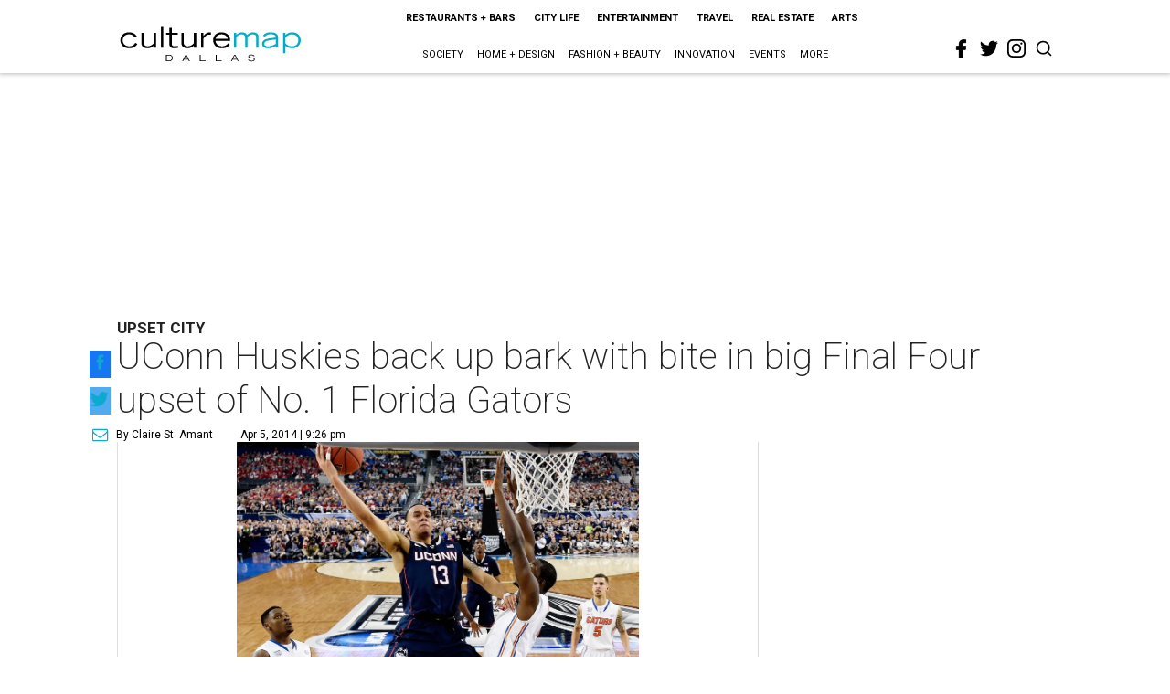

--- FILE ---
content_type: text/html; charset=utf-8
request_url: https://dallas.culturemap.com/04-05-14-uconn-huskies-win-upset-no-1-florida-gators/?rebelltitem=3
body_size: 64039
content:
<!DOCTYPE html><!-- Powered by RebelMouse. https://www.rebelmouse.com --><html lang="en"><head prefix="og: https://ogp.me/ns# article: https://ogp.me/ns/article#"><script type="application/ld+json">{"@context":"https://schema.org","@type":"NewsArticle","author":{"@type":"Person","description":"Named one of Editor & Publisher’s 25 Under 35 in the newspaper industry, ClaireSt. Amant has written for the Wall Street Journal, Houston Chronicle, D Magazineand People Newspapers. She has earned many writing accolades, including twoPhilbin Awards for online legal reporting, one of which she received whilemanaging editor of CultureMap Dallas. She is currently the Texas producer for 48Hours on CBS.A graduate of Baylor University and a returned Peace Corps volunteer, St. Amantis a native Texan who has also lived in South America and Eastern Europe. Shecredits surviving the Ukrainian winter to “This American Life” podcasts andSmart Wool socks.","identifier":"22207457","image":{"@type":"ImageObject","url":"https://dallas.culturemap.com/media-library/eyJhbGciOiJIUzI1NiIsInR5cCI6IkpXVCJ9.eyJpbWFnZSI6Imh0dHBzOi8vYXNzZXRzLnJibC5tcy8yODc1NzA4MS9vcmlnaW4ucG5nIiwiZXhwaXJlc19hdCI6MTgxMTY5OTA5NX0.0dszI69eNVXfdlTw2qqCFHOngLs0pGqxB1Andf6yJAo/image.png?width=210"},"name":"Claire St. Amant","url":"https://dallas.culturemap.com/u/claire"},"dateModified":"2022-08-06T00:48:39Z","datePublished":"2014-04-06T02:26:47Z","description":"Upset City","headline":"UConn Huskies back up bark with bite in big Final Four upset of No. 1 Florida Gators","image":[{"@type":"ImageObject","height":600,"url":"https://dallas.culturemap.com/media-library/uconn-players-celebrate-a-big-win.jpg?id=30583034&width=980","width":1200}],"keywords":["unspecified"],"mainEntityOfPage":{"@id":"https://dallas.culturemap.com/news/sports/04-05-14-uconn-huskies-win-upset-no-1-florida-gators?rebelltitem=3","@type":"WebPage"},"publisher":{"@type":"Organization","logo":{"@type":"ImageObject","url":"https://dallas.culturemap.com/media-library/eyJhbGciOiJIUzI1NiIsInR5cCI6IkpXVCJ9.eyJpbWFnZSI6Imh0dHBzOi8vYXNzZXRzLnJibC5tcy8zMTczMjk2NS9vcmlnaW4ucG5nIiwiZXhwaXJlc19hdCI6MTc5MTcwNTc5NH0.iTNqTzT4CuAO9GhryqCBWuafhezIVOQSC0oZ8GC6D4U/image.png?width=210"},"name":"CultureMap Dallas"},"url":"https://dallas.culturemap.com/news/sports/04-05-14-uconn-huskies-win-upset-no-1-florida-gators?rebelltitem=3"}</script><meta charset="utf-8"/><link rel="canonical" href="https://dallas.culturemap.com/news/sports/04-05-14-uconn-huskies-win-upset-no-1-florida-gators"/><meta property="fb:app_id" content="200167090048537"/><meta name="twitter:site" content="@CultureMap Dallas"/><meta name="twitter:site:id" content="621318757"/><meta property="og:type" content="article"/><meta property="og:url" content="https://dallas.culturemap.com/news/sports/04-05-14-uconn-huskies-win-upset-no-1-florida-gators?rebelltitem=3"/><meta property="og:site_name" content="CultureMap Dallas"/><meta property="og:image" content="https://dallas.culturemap.com/media-library/uconn-players-celebrate-a-big-win.jpg?id=30583034&width=1200&height=600"/><meta property="og:image:width" content="1200"/><meta property="og:image:height" content="600"/><meta property="og:title" content="UConn players are riding high after upsetting the No. 1 Florida Gators."/><meta property="og:description" content="Upset City"/><meta name="description" content="Upset City"/><meta name="keywords" content="unspecified"/><meta name="referrer" content="always"/><meta name="twitter:card" content="summary_large_image"/><meta name="twitter:image" content="https://dallas.culturemap.com/media-library/uconn-players-celebrate-a-big-win.jpg?id=30583034&width=1200&height=600"/><link rel="preconnect" href="https://assets.rebelmouse.io/" crossorigin="anonymous"/><link rel="preconnect" href="https://user-stats.rbl.ms/" crossorigin="anonymous"/><link rel="preconnect" href="https://pages-stats.rbl.ms/" crossorigin="anonymous"/><!--link rel="preload" href="https://static.rbl.ms/static/fonts/fontawesome/fontawesome-mini.woff" as="font" type="font/woff2" crossorigin--><script class="rm-i-script">window.REBELMOUSE_BOOTSTRAP_DATA = {"isUserLoggedIn": false, "site": {"id": 19034222, "isCommunitySite": false}, "runner": {"id": 19034222}, "post": {"id": 2656235650, "sections": [0, 551177718], "shareUrl": "https%3A%2F%2Fdallas.culturemap.com%2Fnews%2Fsports%2F04-05-14-uconn-huskies-win-upset-no-1-florida-gators", "status": 0, "tags": ["unspecified"]}, "path": "/04-05-14-uconn-huskies-win-upset-no-1-florida-gators/", "pathParams": {"sections": "", "slug": "04-05-14-uconn-huskies-win-upset-no-1-florida-gators"}, "resourceId": "pp_2656235650", "fbId": "200167090048537", "fbAppVersion": "v2.5", "clientGaId": "UA-9940336-6", "messageBusUri": "wss://messages.rebelmouse.io", "section": {"id": null}, "tag": {"slug": null, "isSection": false}, "fullBootstrapUrl": "/res/bootstrap/data.js?site_id=19034222\u0026resource_id=pp_2656235650\u0026path_params=%7B%22sections%22%3A%22%22%2C%22slug%22%3A%2204-05-14-uconn-huskies-win-upset-no-1-florida-gators%22%7D\u0026rebelltitem=3\u0026override_device=desktop\u0026post_id=2656235650", "whitelabel_menu": {}, "useRiver": false, "engine": {"recaptchaSiteKey": null, "lazyLoadShortcodeImages": true, "backButtonGoToPage": true, "changeParticleUrlScroll": false, "countKeepReadingAsPageview": true, "defaultVideoPlayer": "", "theoPlayerLibraryLocation": "", "trackPageViewOnParticleUrlScroll": false, "webVitalsSampleRate": 100, "overrideDevicePixelRatio": null, "image_quality_level": 50, "sendEventsToCurrentDomain": false, "enableLoggedOutUserTracking": false, "useSmartLinks2": true}};
    </script><script class="rm-i-script">window.REBELMOUSE_BASE_ASSETS_URL = "https://dallas.culturemap.com/static/dist/social-ux/";
        window.REBELMOUSE_BASE_SSL_DOMAIN = "https://dallas.culturemap.com";
        window.REBELMOUSE_TASKS_QUEUE = [];
        window.REBELMOUSE_LOW_TASKS_QUEUE = [];
        window.REBELMOUSE_LOWEST_TASKS_QUEUE = [];
        window.REBELMOUSE_ACTIVE_TASKS_QUEUE = [];
        window.REBELMOUSE_STDLIB = {};
        window.RM_OVERRIDES = {};
        window.RM_AD_LOADER = [];
    </script><script src="https://dallas.culturemap.com/static/dist/social-ux/main.36c3749fa49db81ecd4f.bundle.mjs" class="rm-i-script" type="module" async="async" data-js-app="true" data-src-host="https://dallas.culturemap.com" data-src-file="main.mjs"></script><script src="https://dallas.culturemap.com/static/dist/social-ux/main.d0b30db35abc6251a38d.bundle.js" class="rm-i-script" nomodule="nomodule" defer="defer" data-js-app="true" data-src-host="https://dallas.culturemap.com" data-src-file="main.js"></script><script src="https://dallas.culturemap.com/static/dist/social-ux/runtime.5f2854bedb02943ff2a5.bundle.mjs" class="rm-i-script" type="module" async="async" data-js-app="true" data-src-host="https://dallas.culturemap.com" data-src-file="runtime.mjs"></script><script src="https://dallas.culturemap.com/static/dist/social-ux/runtime.5fe7c9a46d72403f8fd3.bundle.js" class="rm-i-script" nomodule="nomodule" defer="defer" data-js-app="true" data-src-host="https://dallas.culturemap.com" data-src-file="runtime.js"></script><!-- we collected enough need to fix it first before turn in back on--><!--script src="//cdn.ravenjs.com/3.16.0/raven.min.js" crossorigin="anonymous"></script--><!--script type="text/javascript">
        Raven.config('https://6b64f5cc8af542cbb920e0238864390a@sentry.io/147999').install();
    </script--><script class="rm-i-script">
        if ('serviceWorker' in navigator) {
          window.addEventListener('load', function() {
            navigator.serviceWorker.register('/sw.js').then(function(registration) {
              console.log('ServiceWorker registration successful with scope: ', registration.scope);
            }, function(err) {
              console.log('ServiceWorker registration failed: ', err);
            });
          });
        } else {
          console.log('ServiceWorker not enabled');
        }
    </script><script class="rm-i-script">
        // fallback error prone google tag setup
        var googletag = googletag || {};
        googletag.cmd = googletag.cmd || [];
    </script><meta http-equiv="X-UA-Compatible" content="IE=edge"/><link rel="alternate" type="application/rss+xml" title="CultureMap Dallas" href="/feeds/news/sports.rss"/><meta name="viewport" content="width=device-width,initial-scale=1,minimum-scale=1.0"/><!-- TODO: move the default value from here --><title>UConn players are riding high after upsetting the No. 1 Florida Gators. - CultureMap Dallas</title><style class="rm-i-styles">
        article,aside,details,figcaption,figure,footer,header,hgroup,nav,section{display:block;}audio,canvas,video{display:inline-block;}audio:not([controls]){display:none;}[hidden]{display:none;}html{font-size:100%;-webkit-text-size-adjust:100%;-ms-text-size-adjust:100%;}body{margin:0;font-size:1em;line-height:1.4;}body,button,input,select,textarea{font-family:Tahoma,sans-serif;color:#5A5858;}::-moz-selection{background:#145A7C;color:#fff;text-shadow:none;}::selection{background:#145A7C;color:#fff;text-shadow:none;}:focus{outline:5px auto #2684b1;}a:hover,a:active{outline:0;}abbr[title]{border-bottom:1px dotted;}b,strong{font-weight:bold;}blockquote{margin:1em 40px;}dfn{font-style:italic;}hr{display:block;height:1px;border:0;border-top:1px solid #ccc;margin:1em 0;padding:0;}ins{background:#ff9;color:#000;text-decoration:none;}mark{background:#ff0;color:#000;font-style:italic;font-weight:bold;}pre,code,kbd,samp{font-family:monospace,serif;_font-family:'courier new',monospace;font-size:1em;}pre{white-space:pre;white-space:pre-wrap;word-wrap:break-word;}q{quotes:none;}q:before,q:after{content:"";content:none;}small{font-size:85%;}sub,sup{font-size:75%;line-height:0;position:relative;vertical-align:baseline;}sup{top:-0.5em;}sub{bottom:-0.25em;}ul,ol{margin:1em 0;padding:0 0 0 40px;}dd{margin:0 0 0 40px;}nav ul,nav ol{list-style:none;list-style-image:none;margin:0;padding:0;}img{border:0;-ms-interpolation-mode:bicubic;vertical-align:middle;}svg:not(:root){overflow:hidden;}figure{margin:0;}form{margin:0;}fieldset{border:0;margin:0;padding:0;}label{cursor:pointer;}legend{border:0;padding:0;}button,input{line-height:normal;}button,input[type="button"],input[type="reset"],input[type="submit"]{cursor:pointer;-webkit-appearance:button;}input[type="checkbox"],input[type="radio"]{box-sizing:border-box;padding:0;}input[type="search"]{-webkit-appearance:textfield;box-sizing:content-box;}input[type="search"]::-webkit-search-decoration{-webkit-appearance:none;}button::-moz-focus-inner,input::-moz-focus-inner{border:0;padding:0;}textarea{overflow:auto;vertical-align:top;resize:vertical;}input:invalid,textarea:invalid{background-color:#fccfcc;}table{border-collapse:collapse;border-spacing:0;}td{vertical-align:top;}.ir{display:block;border:0;text-indent:-999em;overflow:hidden;background-color:transparent;background-repeat:no-repeat;text-align:left;direction:ltr;}.ir br{display:none;}.hidden{display:none !important;visibility:hidden;}.visuallyhidden{border:0;clip:rect(0 0 0 0);height:1px;margin:-1px;overflow:hidden;padding:0;position:absolute;width:1px;}.visuallyhidden.focusable:active,.visuallyhidden.focusable:focus{clip:auto;height:auto;margin:0;overflow:visible;position:static;width:auto;}.invisible{visibility:hidden;}.clearfix:before,.clearfix:after{content:"";display:table;}.clearfix:after{clear:both;}.clearfix{zoom:1;}.zindex20{z-index:20;}.zindex30{z-index:30;}.zindex40{z-index:40;}.zindex50{z-index:50;}html{font-size:19pxpx;font-family:Roboto;line-height:1.5;color:rgba(34, 34, 34, 1);font-weight:normal;}body,button,input,select,textarea{font-family:Roboto;color:rgba(34, 34, 34, 1);}.col,body{font-size:1.6rem;line-height:1.5;}a{color:#0ea9cf;text-decoration:none;}a:hover{color:rgba(0, 0, 0, 1);text-decoration:none;}.with-primary-color{color:#0ea9cf;}.with-primary-color:hover{color:rgba(0, 0, 0, 1);}.js-tab,.js-keep-reading,.js-toggle{cursor:pointer;}.noselect{-webkit-touch-callout:none;-webkit-user-select:none;-khtml-user-select:none;-moz-user-select:none;-ms-user-select:none;user-select:none;}.tabs__tab{display:inline-block;padding:10px;}.tabs__tab-content{display:none;}.tabs__tab-content.active{display:block;}button:focus,input[type="text"],input[type="email"]{outline:0;}audio,canvas,iframe,img,svg,video{vertical-align:middle;max-width:100%;}textarea{resize:vertical;}.main{background-color:rgba(255, 255, 255, 1);position:relative;overflow:hidden;}.valign-wrapper{display:-webkit-flex;display:-ms-flexbox;display:flex;-webkit-align-items:center;-ms-flex-align:center;align-items:center;}.valign-wrapper .valign{display:block;}#notification{position:fixed;}.article-module__controls-placeholder{position:absolute;}.display-block{display:block;}.cover-all{position:absolute;width:100%;height:100%;}.full-width{width:100%;}.fa{font-family:FontAwesome,"fontawesome-mini" !important;}.fa.fa-instagram{font-size:1.15em;}.fa-googleplus:before{content:"\f0d5";}.post-partial,.overflow-visible{overflow:visible !important;}.attribute-data{margin:0 10px 10px 0;padding:5px 10px;background-color:#0ea9cf;color:white;border-radius:3px;margin-bottom:10px;display:inline-block;}.attribute-data[value=""]{display:none;}.badge{display:inline-block;overflow:hidden;}.badge-image{border-radius:100%;}.js-expandable.expanded .js-expand,.js-expandable:not(.expanded) .js-contract{display:none;}.js-scroll-trigger{display:block;width:100%;}.sticky-target:not(.legacy){position:fixed;opacity:0;top:0;will-change:transform;transform:translate3d(0px,0px,0px);}.sticky-target.legacy{position:relative;}.sticky-target.legacy.sticky-active{position:fixed;}.color-inherit:hover,.color-inherit{color:inherit;}.js-appear-on-expand{transition:all 350ms;height:0;overflow:hidden;opacity:0;}.content-container{display:none;}.expanded .content-container{display:block;}.expanded .js-appear-on-expand{opacity:1;height:auto;}.logged-out-user .js-appear-on-expand{height:0;opacity:0;}.h1,.h2{margin:0;padding:0;font-size:1em;font-weight:normal;}.lazyload-placeholder{display:none;position:absolute;text-align:center;background:rgba(0,0,0,0.1);top:0;bottom:0;left:0;right:0;}div[runner-lazy-loading] .lazyload-placeholder,iframe[runner-lazy-loading] + .lazyload-placeholder{display:block;}.abs-pos-center{position:absolute;top:0;bottom:0;left:0;right:0;margin:auto;}.relative{position:relative;}.runner-spinner{position:absolute;top:0;bottom:0;left:0;right:0;margin:auto;width:50px;}.runner-spinner:before{content:"";display:block;padding-top:100%;}.rm-non-critical-loaded .runner-spinner-circular{animation:rotate 2s linear infinite;height:100%;transform-origin:center center;width:100%;position:absolute;top:0;bottom:0;left:0;right:0;margin:auto;}.position-relative{position:relative;}.collection-button{display:inline-block;}.rm-non-critical-loaded .runner-spinner-path{stroke-dasharray:1,200;stroke-dashoffset:0;animation:dash 1.5s ease-in-out infinite,color 6s ease-in-out infinite;stroke-linecap:round;}.pagination-container .pagination-wrapper{display:flex;align-items:center;}.pagination-container .pagination-wrapper a{color:rgba(59,141,242,1);margin:0 5px;}@keyframes rotate{100%{transform:rotate(360deg);}}@keyframes dash{0%{stroke-dasharray:1,200;stroke-dashoffset:0;}50%{stroke-dasharray:89,200;stroke-dashoffset:-35px;}100%{stroke-dasharray:89,200;stroke-dashoffset:-124px;}}@keyframes color{100%,0%{stroke:rgba(255,255,255,1);}40%{stroke:rgba(255,255,255,0.6);}66%{stroke:rgba(255,255,255,0.9);}80%,90%{stroke:rgba(255,255,255,0.7);}}.js-section-loader-feature-container > .slick-list > .slick-track > .slick-slide:not(.slick-active){height:0;visibility:hidden;}.rebellt-item-media-container .instagram-media{margin-left:auto !important;margin-right:auto !important;}.js-hidden-panel{position:fixed;top:0;left:0;right:0;transition:all 300ms;z-index:10;}.js-hidden-panel.active{transform:translate3d(0,-100%,0);}.content{margin-left:auto;margin-right:auto;max-width:1100px;width:90%;}.ad-tag{text-align:center;}.ad-tag__inner{display:inline-block;}.content .ad-tag{margin-left:-5%;margin-right:-5%;}@media (min-width:768px){.content .ad-tag{margin-left:auto;margin-right:auto;}}.user-prefs{display:none;}.no-mb:not(:last-child){margin-bottom:0;}.no-mt:not(:first-child){margin-top:0;}.sm-mt-0:not(:empty):before,.sm-mt-1:not(:empty):before,.sm-mt-2:not(:empty):before,.sm-mb-0:not(:empty):after,.sm-mb-1:not(:empty):after,.sm-mb-2:not(:empty):after,.md-mt-0:not(:empty):before,.md-mt-1:not(:empty):before,.md-mt-2:not(:empty):before,.md-mb-0:not(:empty):after,.md-mb-1:not(:empty):after,.md-mb-2:not(:empty):after,.lg-mt-0:not(:empty):before,.lg-mt-1:not(:empty):before,.lg-mt-2:not(:empty):before,.lg-mb-0:not(:empty):after,.lg-mb-1:not(:empty):after,.lg-mb-2:not(:empty):after{content:'';display:block;overflow:hidden;}.sm-mt-0:not(:empty):before{margin-bottom:0;}.sm-mt-0 > *{margin-top:0;}.sm-mt-1:not(:empty):before{margin-bottom:-10px;}.sm-mt-1 > *{margin-top:10px;}.sm-mt-2:not(:empty):before{margin-bottom:-20px;}.sm-mt-2 > *{margin-top:20px;}.sm-mb-0:not(:empty):after{margin-top:0;}.sm-mb-0 > *{margin-bottom:0;}.sm-mb-1:not(:empty):after{margin-top:-10px;}.sm-mb-1 > *{margin-bottom:10px;}.sm-mb-2:not(:empty):after{margin-top:-20px;}.sm-mb-2 > *{margin-bottom:20px;}@media (min-width:768px){.md-mt-0:not(:empty):before{margin-bottom:0;}.md-mt-0 > *{margin-top:0;}.md-mt-1:not(:empty):before{margin-bottom:-10px;}.md-mt-1 > *{margin-top:10px;}.md-mt-2:not(:empty):before{margin-bottom:-20px;}.md-mt-2 > *{margin-top:20px;}.md-mb-0:not(:empty):after{margin-top:0;}.md-mb-0 > *{margin-bottom:0;}.md-mb-1:not(:empty):after{margin-top:-10px;}.md-mb-1 > *{margin-bottom:10px;}.md-mb-2:not(:empty):after{margin-top:-20px;}.md-mb-2 > *{margin-bottom:20px;}}@media (min-width:1024px){.lg-mt-0:not(:empty):before{margin-bottom:0;}.lg-mt-0 > *{margin-top:0;}.lg-mt-1:not(:empty):before{margin-bottom:-10px;}.lg-mt-1 > *{margin-top:10px;}.lg-mt-2:not(:empty):before{margin-bottom:-20px;}.lg-mt-2 > *{margin-top:20px;}.lg-mb-0:not(:empty):after{margin-top:0;}.lg-mb-0 > *{margin-bottom:0;}.lg-mb-1:not(:empty):after{margin-top:-10px;}.lg-mb-1 > *{margin-bottom:10px;}.lg-mb-2:not(:empty):after{margin-top:-20px;}.lg-mb-2 > *{margin-bottom:20px;}}.sm-cp-0{padding:0;}.sm-cp-1{padding:10px;}.sm-cp-2{padding:20px;}@media (min-width:768px){.md-cp-0{padding:0;}.md-cp-1{padding:10px;}.md-cp-2{padding:20px;}}@media (min-width:1024px){.lg-cp-0{padding:0;}.lg-cp-1{padding:10px;}.lg-cp-2{padding:20px;}}.mb-2 > *{margin-bottom:20px;}.mb-2 > :last-child{margin-bottom:0;}.v-sep > *{margin-bottom:20px;}@media (min-width:768px){.v-sep > *{margin-bottom:40px;}}.v-sep > *:last-child{margin-bottom:0;}@media only screen and (max-width:767px){.hide-mobile{display:none !important;}}@media only screen and (max-width:1023px){.hide-tablet-and-mobile{display:none !important;}}@media only screen and (min-width:768px){.hide-tablet-and-desktop{display:none !important;}}@media only screen and (min-width:768px) and (max-width:1023px){.hide-tablet{display:none !important;}}@media only screen and (min-width:1024px){.hide-desktop{display:none !important;}}.row.px10{margin-left:-10px;margin-right:-10px;}.row.px10 > .col{padding-left:10px;padding-right:10px;}.row.px20{margin-left:-20px;margin-right:-20px;}.row.px20 > .col{padding-left:20px;padding-right:20px;}.row{margin-left:auto;margin-right:auto;overflow:hidden;}.row:after{content:'';display:table;clear:both;}.row:not(:empty){margin-bottom:-20px;}.col{margin-bottom:20px;}@media (min-width:768px){.col{margin-bottom:40px;}.row:not(:empty){margin-bottom:-40px;}}.row .col{float:left;box-sizing:border-box;}.row .col.pull-right{float:right;}.row .col.s1{width:8.3333333333%;}.row .col.s2{width:16.6666666667%;}.row .col.s3{width:25%;}.row .col.s4{width:33.3333333333%;}.row .col.s5{width:41.6666666667%;}.row .col.s6{width:50%;}.row .col.s7{width:58.3333333333%;}.row .col.s8{width:66.6666666667%;}.row .col.s9{width:75%;}.row .col.s10{width:83.3333333333%;}.row .col.s11{width:91.6666666667%;}.row .col.s12{width:100%;}@media only screen and (min-width:768px){.row .col.m1{width:8.3333333333%;}.row .col.m2{width:16.6666666667%;}.row .col.m3{width:25%;}.row .col.m4{width:33.3333333333%;}.row .col.m5{width:41.6666666667%;}.row .col.m6{width:50%;}.row .col.m7{width:58.3333333333%;}.row .col.m8{width:66.6666666667%;}.row .col.m9{width:75%;}.row .col.m10{width:83.3333333333%;}.row .col.m11{width:91.6666666667%;}.row .col.m12{width:100%;}}@media only screen and (min-width:1024px){.row .col.l1{width:8.3333333333%;}.row .col.l2{width:16.6666666667%;}.row .col.l3{width:25%;}.row .col.l4{width:33.3333333333%;}.row .col.l5{width:41.6666666667%;}.row .col.l6{width:50%;}.row .col.l7{width:58.3333333333%;}.row .col.l8{width:66.6666666667%;}.row .col.l9{width:75%;}.row .col.l10{width:83.3333333333%;}.row .col.l11{width:91.6666666667%;}.row .col.l12{width:100%;}}.widget{position:relative;box-sizing:border-box;}.widget:hover .widget__headline a{color:rgba(0, 0, 0, 1);}.widget__headline{font-family:"Crimson Pro";color:rgba(34, 34, 34, 1);cursor:pointer;}.widget__headline-text{font-family:inherit;color:inherit;word-break:break-word;}.widget__section-text{display:block;}.image,.widget__image{background-position:center;background-repeat:no-repeat;background-size:cover;display:block;z-index:0;}.widget__play{position:absolute;width:100%;height:100%;text-align:center;}.rm-widget-image-holder{position:relative;}.rm-video-holder{position:absolute;width:100%;height:100%;top:0;left:0;}.rm-zindex-hidden{display:none;z-index:-1;}.rm-widget-image-holder .widget__play{top:0;left:0;}.image.no-image{background-color:#e4e4e4;}.widget__video{position:relative;}.widget__video .rm-scrop-spacer{padding-bottom:56.25%;}.widget__video.rm-video-tiktok{max-width:605px;}.widget__video video,.widget__video iframe{position:absolute;top:0;left:0;height:100%;}.widget__product-vendor{font-size:1.5em;line-height:1.5;margin:25px 0;}.widget__product-buy-link{margin:15px 0;}.widget__product-buy-link-btn{background-color:#000;color:#fff;display:inline-block;font-size:1.6rem;line-height:1em;padding:1.25rem;font-weight:700;}.widget__product-buy-btn:hover{color:#fff;}.widget__product-price{font-size:1.5em;line-height:1.5;margin:25px 0;}.widget__product-compare-at-price{text-decoration:line-through;}.rebellt-item.is--mobile,.rebellt-item.is--tablet{margin-bottom:0.85em;}.rebellt-item.show_columns_on_mobile.col2,.rebellt-item.show_columns_on_mobile.col3{display:inline-block;vertical-align:top;}.rebellt-item.show_columns_on_mobile.col2{width:48%;}.rebellt-item.show_columns_on_mobile.col3{width:32%;}@media only screen and (min-width:768px){.rebellt-item.col2:not(.show_columns_on_mobile),.rebellt-item.col3:not(.show_columns_on_mobile){display:inline-block;vertical-align:top;}.rebellt-item.col2:not(.show_columns_on_mobile){width:48%;}.rebellt-item.col3:not(.show_columns_on_mobile){width:32%;}}.rebellt-item.parallax{background-size:cover;background-attachment:fixed;position:relative;left:calc(-50vw + 50%);width:100vw;min-height:100vh;padding:0 20%;box-sizing:border-box;max-width:inherit;text-align:center;z-index:3;}.rebellt-item.parallax.is--mobile{background-position:center;margin-bottom:0;padding:0 15%;}.rebellt-item.parallax.has-description:before,.rebellt-item.parallax.has-description:after{content:"";display:block;padding-bottom:100%;}.rebellt-item.parallax.has-description.is--mobile:before,.rebellt-item.parallax.has-description.is--mobile:after{padding-bottom:90vh;}.rebellt-item.parallax h3,.rebellt-item.parallax p{color:white;text-shadow:1px 0 #000;}.rebellt-item.parallax.is--mobile p{font-size:18px;font-weight:400;}.rebellt-ecommerce h3{font-size:1.8em;margin-bottom:15px;}.rebellt-ecommerce--vendor{font-size:1.5em;line-height:1.5;margin:25px 0;}.rebellt-ecommerce--price{font-size:1.5em;line-height:1.5;margin:25px 0;}.rebellt-ecommerce--compare-at-price{text-decoration:line-through;}.rebellt-ecommerce--buy{margin:15px 0;}.rebellt-ecommerce--btn{background-color:#000;color:#fff;display:inline-block;font-size:1.6rem;line-height:1em;padding:1.25rem;font-weight:700;}.rebellt-ecommerce--btn:hover{color:#fff;}.rebelbar.skin-simple{height:50px;line-height:50px;color:rgba(34, 34, 34, 1);font-size:1.2rem;border-left:none;border-right:none;background-color:#fff;}.rebelbar.skin-simple .rebelbar__inner{position:relative;height:100%;margin:0 auto;padding:0 20px;max-width:1300px;}.rebelbar.skin-simple .logo{float:left;}.rebelbar.skin-simple .logo__image{max-height:50px;max-width:190px;}.rebelbar--fake.skin-simple{position:relative;border-color:#fff;}.rebelbar--fixed.skin-simple{position:absolute;width:100%;z-index:3;}.with-fixed-header .rebelbar--fixed.skin-simple{position:fixed;top:0;}.rebelbar.skin-simple .rebelbar__menu-toggle{position:relative;cursor:pointer;float:left;text-align:center;font-size:0;width:50px;margin-left:-15px;height:100%;color:rgba(34, 34, 34, 1);}.rebelbar.skin-simple i{vertical-align:middle;display:inline-block;font-size:20px;}.rebelbar.skin-simple .rebelbar__menu-toggle:hover{color:rgba(0, 0, 0, 1);}.rebelbar.skin-simple .rebelbar__section-links{display:none;padding:0 100px 0 40px;overflow:hidden;height:100%;}.rebelbar.skin-simple .rebelbar__section-list{margin:0 -15px;height:100%;}.rebelbar.skin-simple .rebelbar__section-links li{display:inline-block;padding:0 15px;text-align:left;}.rebelbar.skin-simple .rebelbar__section-link{color:rgba(34, 34, 34, 1);display:block;font-size:1.8rem;font-weight:400;text-decoration:none;}.rebelbar.skin-simple .rebelbar__section-link:hover{color:rgba(0, 0, 0, 1);}.rebelbar.skin-simple .rebelbar__sharebar.sharebar{display:none;}.rebelbar.skin-simple .rebelbar__section-list.js--active .rebelbar__more-sections-button{visibility:visible;}.rebelbar.skin-simple .rebelbar__more-sections-button{cursor:pointer;visibility:hidden;}.rebelbar.skin-simple #rebelbar__more-sections{visibility:hidden;position:fixed;line-height:70px;left:0;width:100%;background-color:#1f1f1f;}.rebelbar.skin-simple #rebelbar__more-sections a{color:white;}.rebelbar.skin-simple #rebelbar__more-sections.opened{visibility:visible;}@media only screen and (min-width:768px){.rebelbar.skin-simple .rebelbar__menu-toggle{margin-right:15px;}.rebelbar.skin-simple{height:100px;line-height:100px;font-weight:700;}.rebelbar.skin-simple .logo__image{max-width:350px;max-height:100px;}.rebelbar.skin-simple .rebelbar__inner{padding:0 40px;}.rebelbar.skin-simple .rebelbar__sharebar.sharebar{float:left;margin-top:20px;margin-bottom:20px;padding-left:40px;}}@media (min-width:960px){.rebelbar.skin-simple .rebelbar__section-links{display:block;}.with-floating-shares .rebelbar.skin-simple .search-form{display:none;}.with-floating-shares .rebelbar.skin-simple .rebelbar__sharebar.sharebar{display:block;}.with-floating-shares .rebelbar.skin-simple .rebelbar__section-links{display:none;}}.menu-global{display:none;width:100%;position:fixed;z-index:3;color:white;background-color:#1a1a1a;height:100%;font-size:1.8rem;overflow-y:auto;overflow-x:hidden;line-height:1.6em;}@media (min-width:768px){.menu-global{display:block;max-width:320px;top:0;-webkit-transform:translate(-320px,0);transform:translate(-320px,0);transform:translate3d(-320px,0,0);}.menu-global,.all-content-wrapper{transition:transform .2s cubic-bezier(.2,.3,.25,.9);}}.menu-overlay{position:fixed;top:-100%;left:0;height:0;width:100%;cursor:pointer;visibility:hidden;opacity:0;transition:opacity 200ms;}.menu-opened .menu-overlay{visibility:visible;height:100%;z-index:1;opacity:1;top:0;}@media only screen and (min-width:768px){.menu-opened .menu-overlay{z-index:10;background:rgba(255,255,255,.6);}}@media (min-width:960px){.logged-out-user .rebelbar.skin-simple .menu-overlay{display:none;}}@media (min-width:600px){.rm-resized-container-5{width:5%;}.rm-resized-container-10{width:10%;}.rm-resized-container-15{width:15%;}.rm-resized-container-20{width:20%;}.rm-resized-container-25{width:25%;}.rm-resized-container-30{width:30%;}.rm-resized-container-35{width:35%;}.rm-resized-container-40{width:40%;}.rm-resized-container-45{width:45%;}.rm-resized-container-50{width:50%;}.rm-resized-container-55{width:55%;}.rm-resized-container-60{width:60%;}.rm-resized-container-65{width:65%;}.rm-resized-container-70{width:70%;}.rm-resized-container-75{width:75%;}.rm-resized-container-80{width:80%;}.rm-resized-container-85{width:85%;}.rm-resized-container-90{width:90%;}.rm-resized-container-95{width:95%;}.rm-resized-container-100{width:100%;}}.rm-embed-container{position:relative;}.rm-embed-container.rm-embed-instagram{max-width:540px;}.rm-embed-container.rm-embed-tiktok{max-width:572px;min-height:721px;}.rm-embed-container.rm-embed-tiktok blockquote,.rm-embed-twitter blockquote{all:revert;}.rm-embed-container.rm-embed-tiktok blockquote{margin-left:0;margin-right:0;position:relative;}.rm-embed-container.rm-embed-tiktok blockquote,.rm-embed-container.rm-embed-tiktok blockquote > iframe,.rm-embed-container.rm-embed-tiktok blockquote > section{width:100%;min-height:721px;display:block;}.rm-embed-container.rm-embed-tiktok blockquote > section{position:absolute;top:0;left:0;right:0;bottom:0;display:flex;align-items:center;justify-content:center;flex-direction:column;text-align:center;}.rm-embed-container.rm-embed-tiktok blockquote > section:before{content:"";display:block;width:100%;height:300px;border-radius:8px;}.rm-embed-container > .rm-embed,.rm-embed-container > .rm-embed-holder{position:absolute;top:0;left:0;}.rm-embed-holder{display:block;height:100%;width:100%;display:flex;align-items:center;}.rm-embed-container > .rm-embed-spacer{display:block;}.rm-embed-twitter{max-width:550px;margin-top:10px;margin-bottom:10px;}.rm-embed-twitter blockquote{position:relative;height:100%;width:100%;flex-direction:column;display:flex;align-items:center;justify-content:center;flex-direction:column;text-align:center;}.rm-embed-twitter:not(.rm-off) .twitter-tweet{margin:0 !important;}.logo__image,.image-element__img,.rm-lazyloadable-image{max-width:100%;height:auto;}.logo__image,.image-element__img{width:auto;}@media (max-width:768px){.rm-embed-spacer.rm-embed-spacer-desktop{display:none;}}@media (min-width:768px){.rm-embed-spacer.rm-embed-spacer-mobile{display:none;}}.sharebar{margin:0 -4px;padding:0;font-size:0;line-height:0;}.sharebar a{color:#fff;}.sharebar a:hover{text-decoration:none;color:#fff;}.sharebar .share,.sharebar .share-plus{display:inline-block;margin:0 4px;font-size:14px;font-weight:400;padding:0 10px;width:20px;min-width:20px;height:40px;line-height:38px;text-align:center;vertical-align:middle;border-radius:2px;}.sharebar .share-plus i,.sharebar .share i{display:inline-block;vertical-align:middle;}.sharebar .hide-button{display:none;}.sharebar.enable-panel .hide-button{display:inline-block;}.sharebar.enable-panel .share-plus{display:none;}.sharebar.with-first-button-caption:not(.enable-panel) .share:first-child{width:68px;}.sharebar.with-first-button-caption:not(.enable-panel) .share:first-child:after{content:'Share';padding-left:5px;vertical-align:middle;}.sharebar--fixed{display:none;position:fixed;bottom:0;z-index:1;text-align:center;width:100%;left:0;margin:20px auto;}.with-floating-shares .sharebar--fixed{display:block;}.sharebar.fly_shared:not(.enable-panel) .share:nth-child(5){display:none;}.share-media-panel .share-media-panel-pinit{position:absolute;right:0;bottom:0;background-color:transparent;}.share-media-panel-pinit_share{background-image:url('/static/img/whitelabel/runner/spritesheets/pin-it-sprite.png');background-color:#BD081C;background-position:-1px -17px;border-radius:4px;float:right;height:34px;margin:7px;width:60px;background-size:194px auto;}.share-media-panel-pinit_share:hover{opacity:.9;}@media (min-width:768px){.sharebar .share-plus .fa,.sharebar .share .fa{font-size:22px;}.sharebar .share,.sharebar .share-plus{padding:0 15px;width:30px;min-width:30px;height:60px;line-height:60px;margin:0 4px;font-size:16px;}.sharebar.with-first-button-caption:not(.enable-panel) .share:first-child{width:180px;}.sharebar.with-first-button-caption:not(.enable-panel) .share:first-child:after{content:'Share this story';padding-left:10px;vertical-align:middle;text-transform:uppercase;}.share-media-panel-pinit_share{background-position:-60px -23px;height:45px;margin:10px;width:80px;}}.action-btn{display:block;font-size:1.6rem;color:#0ea9cf;cursor:pointer;border:2px solid #0ea9cf;border-color:#0ea9cf;border-radius:2px;line-height:1em;padding:1.6rem;font-weight:700;text-align:center;}.action-btn:hover{color:rgba(0, 0, 0, 1);border:2px solid rgba(0, 0, 0, 1);border-color:rgba(0, 0, 0, 1);}.section-headline__text{font-size:3rem;font-weight:700;line-height:1;}.section-headline__text{color:rgba(34, 34, 34, 1);}@media (min-width:768px){.section-headline__text{font-size:3.6rem;}.content__main .section-headline__text{margin-top:-.3rem;margin-bottom:2rem;}}.module-headline__text{font-size:3rem;font-weight:700;color:#808080;}@media (min-width:768px){.module-headline__text{font-size:3.6rem;}}.search-form{position:absolute;top:0;right:20px;z-index:1;}.search-form__text-input{display:none;height:42px;font-size:1.3rem;background-color:#f4f4f4;border:none;color:#8f8f8f;text-indent:10px;padding:0;width:220px;position:absolute;right:-10px;top:0;bottom:0;margin:auto;}.search-form .search-form__submit{display:none;position:relative;border:none;bottom:2px;background-color:transparent;}.search-form__text-input:focus,.search-form__submit:focus{border:0 none;-webkit-box-shadow:none;-moz-box-shadow:none;box-shadow:none;outline:0 none;}.show-search .search-form__close{position:absolute;display:block;top:0;bottom:0;margin:auto;height:1rem;right:-28px;}.search-form__open{vertical-align:middle;bottom:2px;display:inline-block;position:relative;color:rgba(34, 34, 34, 1);font-size:1.9rem;}.show-search .search-form__text-input{display:block;}.show-search .search-form__submit{display:inline-block;vertical-align:middle;padding:0;color:rgba(34, 34, 34, 1);font-size:1.9rem;}.search-form__close,.show-search .search-form__open{display:none;}.quick-search{display:block;border-bottom:1px solid #d2d2d2;padding:24px 0 28px;margin-bottom:20px;position:relative;}.quick-search__submit{background-color:transparent;border:0;padding:0;margin:0;position:absolute;zoom:.75;color:#000;}.quick-search__input{background-color:transparent;border:0;padding:0;font-size:1.5rem;font-weight:700;line-height:3em;padding-left:40px;width:100%;box-sizing:border-box;}@media (min-width:768px){.search-form{right:40px;}.quick-search{margin-bottom:40px;padding:0 0 20px;}.quick-search__submit{zoom:1;}.quick-search__input{line-height:2.2em;padding-left:60px;}}.search-widget{position:relative;}.search-widget__input,.search-widget__submit{border:none;padding:0;margin:0;color:rgba(34, 34, 34, 1);background:transparent;font-size:inherit;line-height:inherit;}.social-links__link{display:inline-block;padding:12px;line-height:0;width:25px;height:25px;border-radius:50%;margin:0 6px;font-size:1.5em;text-align:center;position:relative;vertical-align:middle;color:white;}.social-links__link:hover{color:white;}.social-links__link > span{position:absolute;top:0;left:0;right:0;bottom:0;margin:auto;height:1em;}.article__body{font-family:"Crimson Pro";}.body-description .horizontal-rule{border-top:2px solid #eee;}.article-content blockquote{border-left:5px solid #0ea9cf;border-left-color:#0ea9cf;color:#656565;padding:0 0 0 25px;margin:1em 0 1em 25px;}.article__splash-custom{position:relative;}.body hr{display:none;}.article-content .media-caption{color:#9a9a9a;font-size:1.4rem;line-height:2;}.giphy-image{margin-bottom:0;}.article-body a{word-wrap:break-word;}.article-content .giphy-image__credits-wrapper{margin:0;}.article-content .giphy-image__credits{color:#000;font-size:1rem;}.article-content .image-media,.article-content .giphy-image .media-photo-credit{display:block;}.tags{color:#0ea9cf;margin:0 -5px;}.tags__item{margin:5px;display:inline-block;}.tags .tags__item{line-height:1;}.slideshow .carousel-control{overflow:hidden;}.shortcode-media .media-caption,.shortcode-media .media-photo-credit{display:block;}@media (min-width:768px){.tags{margin:0 -10px;}.tags__item{margin:10px;}.article-content__comments-wrapper{border-bottom:1px solid #d2d2d2;margin-bottom:20px;padding-bottom:40px;}}.subscription-widget{background:#0ea9cf;padding:30px;}.subscription-widget .module-headline__text{text-align:center;font-size:2rem;font-weight:400;color:#fff;}.subscription-widget .social-links{margin-left:-10px;margin-right:-10px;text-align:center;font-size:0;}.subscription-widget .social-links__link{display:inline-block;vertical-align:middle;width:39px;height:39px;color:#fff;box-sizing:border-box;border-radius:50%;font-size:20px;margin:0 5px;line-height:35px;background:transparent;border:2px solid #fff;border-color:#fff;}.subscription-widget .social-links__link:hover{color:rgba(0, 0, 0, 1);border-color:rgba(0, 0, 0, 1);background:transparent;}.subscription-widget .social-links__link .fa-instagram{margin:5px 0 0 1px;}.subscription-widget__site-links{margin:30px -5px;text-align:center;font-size:.8em;}.subscription-widget__site-link{padding:0 5px;color:inherit;}.newsletter-element__form{text-align:center;position:relative;max-width:500px;margin-left:auto;margin-right:auto;}.newsletter-element__submit,.newsletter-element__input{border:0;padding:10px;font-size:1.6rem;font-weight:500;height:40px;line-height:20px;margin:0;}.newsletter-element__submit{background:#808080;color:#fff;position:absolute;top:0;right:0;}.newsletter-element__submit:hover{opacity:.9;}.newsletter-element__input{background:#f4f4f4;width:100%;color:#8f8f8f;padding-right:96px;box-sizing:border-box;}.gdpr-cookie-wrapper{position:relative;left:0;right:0;padding:.5em;box-sizing:border-box;}.gdpr-cookie-controls{text-align:right;}.runner-authors-list{margin-top:0;margin-bottom:0;padding-left:0;list-style-type:none;}.runner-authors-author-wrapper{display:flex;flex-direction:row;flex-wrap:nowrap;justify-content:flex-start;align-items:stretch;align-content:stretch;}.runner-authors-avatar-thumb{display:inline-block;border-radius:100%;width:55px;height:55px;background-repeat:no-repeat;background-position:center;background-size:cover;overflow:hidden;}.runner-authors-avatar-thumb img{width:100%;height:100%;display:block;object-fit:cover;border-radius:100%;}.runner-authors-avatar-fallback{display:flex;align-items:center;justify-content:center;width:100%;height:100%;font-size:12px;line-height:1.1;text-align:center;padding:4px;background:#e0e0e0;color:#555;font-weight:600;text-transform:uppercase;border-radius:100%;overflow:hidden;}.runner-authors-author-info{width:calc(100% - 55px);}.runner-author-name-container{padding:0 6px;}.rm-breadcrumb__list{margin:0;padding:0;}.rm-breadcrumb__item{list-style-type:none;display:inline;}.rm-breadcrumb__item:last-child .rm-breadcrumb__separator{display:none;}.rm-breadcrumb__item:last-child .rm-breadcrumb__link,.rm-breadcrumb__link.disabled{pointer-events:none;color:inherit;}.social-tab-i .share-fb:after,.social-tab-i .share-tw:after{content:none;}.share-buttons .social-tab-i a{margin-right:0;}.share-buttons .social-tab-i li{line-height:1px;float:left;}.share-buttons .social-tab-i ul{margin:0;padding:0;list-style:none;}.share-tab-img{max-width:100%;padding:0;margin:0;position:relative;overflow:hidden;display:inline-block;}.share-buttons .social-tab-i{position:absolute;bottom:0;right:0;margin:0;padding:0;z-index:1;list-style-type:none;}.close-share-mobile,.show-share-mobile{background-color:rgba(0,0,0,.75);}.share-buttons .social-tab-i.show-mobile-share-bar .close-share-mobile,.share-buttons .social-tab-i .show-share-mobile,.share-buttons .social-tab-i .share{width:30px;height:30px;line-height:27px;padding:0;text-align:center;display:inline-block;vertical-align:middle;}.share-buttons .social-tab-i.show-mobile-share-bar .show-share-mobile,.share-buttons .social-tab-i .close-share-mobile{display:none;}.share-buttons .social-tab-i .icons-share{vertical-align:middle;display:inline-block;font:normal normal normal 14px/1 FontAwesome;color:white;}.social-tab-i .icons-share.fb:before{content:'\f09a';}.social-tab-i .icons-share.tw:before{content:'\f099';}.social-tab-i .icons-share.pt:before{content:'\f231';}.social-tab-i .icons-share.tl:before{content:'\f173';}.social-tab-i .icons-share.em:before{content:'\f0e0';}.social-tab-i .icons-share.sprite-shares-close:before{content:'\f00d';}.social-tab-i .icons-share.sprite-shares-share:before{content:'\f1e0';}@media only screen and (max-width:768px){.share-tab-img .social-tab-i{display:block;}.share-buttons .social-tab-i .share{display:none;}.share-buttons .social-tab-i.show-mobile-share-bar .share{display:block;}.social-tab-i li{float:left;}}@media only screen and (min-width:769px){.social-tab-i .close-share-mobile,.social-tab-i .show-share-mobile{display:none !important;}.share-tab-img .social-tab-i{display:none;}.share-tab-img:hover .social-tab-i{display:block;}.share-buttons .social-tab-i .share{width:51px;height:51px;line-height:47px;}.share-buttons .social-tab-i{margin:5px 0 0 5px;top:0;left:0;bottom:auto;right:auto;display:none;}.share-buttons .social-tab-i .share{display:block;}}.accesibility-hidden{border:0;clip:rect(1px 1px 1px 1px);clip:rect(1px,1px,1px,1px);height:1px;margin:-1px;overflow:hidden;padding:0;position:absolute;width:1px;background:#000;color:#fff;}body:not(.rm-non-critical-loaded) .follow-button{display:none;}.posts-custom .posts-wrapper:after{content:"";display:block;margin-bottom:-20px;}.posts-custom .widget{margin-bottom:20px;width:100%;}.posts-custom .widget__headline,.posts-custom .social-date{display:block;}.posts-custom .social-date{color:#a4a2a0;font-size:1.4rem;}.posts-custom[data-attr-layout_headline] .widget{vertical-align:top;}.posts-custom[data-attr-layout_headline="top"] .widget{vertical-align:bottom;}.posts-custom .posts-wrapper{margin-left:0;margin-right:0;font-size:0;line-height:0;}.posts-custom .widget{display:inline-block;}.posts-custom article{margin:0;box-sizing:border-box;font-size:1.6rem;line-height:1.5;}.posts-custom[data-attr-layout_columns="2"] article,.posts-custom[data-attr-layout_columns="3"] article,.posts-custom[data-attr-layout_columns="4"] article{margin:0 10px;}.posts-custom[data-attr-layout_columns="2"] .posts-wrapper,.posts-custom[data-attr-layout_columns="3"] .posts-wrapper,.posts-custom[data-attr-layout_columns="4"] .posts-wrapper{margin-left:-10px;margin-right:-10px;}@media (min-width:768px){.posts-custom[data-attr-layout_columns="2"] .widget{width:50%;}.posts-custom[data-attr-layout_columns="3"] .widget{width:33.3333%;}.posts-custom[data-attr-layout_columns="4"] .widget{width:25%;}}.posts-custom .widget__headline{font-size:1em;font-weight:700;word-wrap:break-word;}.posts-custom .widget__section{display:block;}.posts-custom .widget__head{position:relative;}.posts-custom .widget__head .widget__body{position:absolute;padding:5%;bottom:0;left:0;box-sizing:border-box;width:100%;background:rgba(0,0,0,0.4);background:linear-gradient(transparent 5%,rgba(0,0,0,0.5));}.posts-custom .widget__head .social-author__name,.posts-custom .widget__head .main-author__name,.posts-custom .widget__head .social-author__social-name,.posts-custom .widget__head .main-author__social-name,.posts-custom .widget__head .widget__headline,.posts-custom .widget__head .widget__subheadline{color:white;}.posts-custom .widget__subheadline *{display:inline;}.posts-custom .main-author__avatar,.posts-custom .social-author__avatar{float:left;border-radius:50%;margin-right:8px;height:30px;width:30px;min-width:30px;overflow:hidden;position:relative;}.posts-custom .main-author__name,.posts-custom .social-author__name{color:#1f1f1f;font-size:1.4rem;font-weight:700;line-height:1.5;display:inline;overflow:hidden;text-overflow:ellipsis;white-space:nowrap;position:relative;}.posts-custom .main-author__social-name,.posts-custom .social-author__social-name{color:#757575;display:block;font-size:1.2rem;line-height:0.8em;}.posts-custom .main-author__name:hover,.posts-custom .social-author__name:hover,.posts-custom .main-author__social-name:hover,.posts-custom .social-author__social-name:hover{color:rgba(0, 0, 0, 1);}.posts-custom[data-attr-layout_carousel] .posts-wrapper:after{margin-bottom:0 !important;}.posts-custom[data-attr-layout_carousel] .widget{margin-bottom:0 !important;}.posts-custom[data-attr-layout_carousel][data-attr-layout_columns="1"] .posts-wrapper:not(.slick-initialized) .widget:not(:first-child),.posts-custom[data-attr-layout_carousel]:not([data-attr-layout_columns="1"]) .posts-wrapper:not(.slick-initialized){display:none !important;}.posts-custom .slick-arrow{position:absolute;top:0;bottom:0;width:7%;max-width:60px;min-width:45px;min-height:60px;height:15%;color:white;border:0;margin:auto 10px;background:#0ea9cf;z-index:1;cursor:pointer;font-size:1.6rem;line-height:1;opacity:0.9;}.posts-custom .slick-prev{left:0;}.posts-custom .slick-next{right:0;}.posts-custom .slick-arrow:before{position:absolute;left:0;right:0;width:13px;bottom:0;top:0;margin:auto;height:16px;}.posts-custom .slick-arrow:hover{background:rgba(0, 0, 0, 1);opacity:1;}.posts-custom .slick-dots{display:block;padding:10px;box-sizing:border-box;text-align:center;margin:0 -5px;}.posts-custom .slick-dots li{display:inline-block;margin:0 5px;}.posts-custom .slick-dots button{font-size:0;width:10px;height:10px;display:inline-block;line-height:0;border:0;background:#0ea9cf;border-radius:7px;padding:0;margin:0;vertical-align:middle;outline:none;}.posts-custom .slick-dots .slick-active button,.posts-custom .slick-dots button:hover{background:rgba(0, 0, 0, 1);}.posts-custom hr{display:none;}.posts-custom{font-family:"Crimson Pro";}.posts-custom blockquote{border-left:5px solid #0ea9cf;border-left-color:#0ea9cf;color:#656565;padding:0 0 0 25px;margin:1em 0 1em 25px;}.posts-custom .media-caption{color:#9a9a9a;font-size:1.4rem;line-height:2;}.posts-custom a{word-wrap:break-word;}.posts-custom .giphy-image__credits-wrapper{margin:0;}.posts-custom .giphy-image__credits{color:#000;font-size:1rem;}.posts-custom .body .image-media,.posts-custom .body .giphy-image .media-photo-credit{display:block;}.posts-custom .widget__shares.enable-panel .share-plus,.posts-custom .widget__shares:not(.enable-panel) .hide-button{display:none;}.posts-custom .widget__shares{margin-left:-10px;margin-right:-10px;font-size:0;}.posts-custom .widget__shares .share{display:inline-block;padding:5px;line-height:0;width:25px;height:25px;border-radius:50%;margin:0 10px;font-size:1.5rem;text-align:center;position:relative;vertical-align:middle;color:white;}.posts-custom .widget__shares .share:hover{color:white;}.posts-custom .widget__shares i{position:absolute;top:0;left:0;right:0;bottom:0;margin:auto;height:1em;}.infinite-scroll-wrapper:not(.rm-loading){width:1px;height:1px;}.infinite-scroll-wrapper.rm-loading{width:1px;}.rm-loadmore-placeholder.rm-loading{display:block;width:100%;}.widget__shares button.share,.social-tab-buttons button.share{box-sizing:content-box;}.social-tab-buttons button.share{border:none;}.post-splash-custom,.post-splash-custom .widget__head{position:relative;}.post-splash-custom .widget__head .widget__body{position:absolute;padding:5%;bottom:0;left:0;box-sizing:border-box;width:100%;background:rgba(0,0,0,0.4);background:-webkit-linear-gradient( transparent 5%,rgba(0,0,0,0.5) );background:-o-linear-gradient(transparent 5%,rgba(0,0,0,0.5));background:-moz-linear-gradient( transparent 5%,rgba(0,0,0,0.5) );background:linear-gradient(transparent 5%,rgba(0,0,0,0.5));}.post-splash-custom .headline{font-size:2rem;font-weight:700;position:relative;}.post-splash-custom .post-controls{position:absolute;top:0;left:0;z-index:2;}.post-splash-custom hr{display:none;}.post-splash-custom .widget__section{display:block;}.post-splash-custom .post-date{display:block;}.post-splash-custom .photo-credit p,.post-splash-custom .photo-credit a{font-size:1.1rem;margin:0;}.post-splash-custom .widget__subheadline *{display:inline;}.post-splash-custom .widget__image .headline,.post-splash-custom .widget__image .photo-credit,.post-splash-custom .widget__image .photo-credit p,.post-splash-custom .widget__image .photo-credit a,.post-splash-custom .widget__image .post-date{color:#fff;}@media (min-width:768px){.post-splash-custom .headline{font-size:3.6rem;}}.post-splash-custom .widget__shares.enable-panel .share-plus,.post-splash-custom .widget__shares:not(.enable-panel) .hide-button{display:none;}.post-splash-custom .widget__shares{margin-left:-10px;margin-right:-10px;font-size:0;}.post-splash-custom .widget__shares .share{display:inline-block;padding:5px;line-height:0;width:25px;height:25px;border-radius:50%;margin:0 10px;font-size:1.5rem;text-align:center;position:relative;vertical-align:middle;color:white;}.post-splash-custom .widget__shares .share:hover{color:white;}.post-splash-custom .widget__shares i{position:absolute;top:0;left:0;right:0;bottom:0;margin:auto;height:1em;}.post-authors{font-size:1.1em;line-height:1;padding-bottom:20px;margin-bottom:20px;color:#9a9a9a;border-bottom:1px solid #d2d2d2;}.post-authors__name,.post-authors__date{display:inline-block;vertical-align:middle;}.post-authors__name{font-weight:600;}.post-authors__date{margin-left:7px;}.post-authors__fb-like{float:right;overflow:hidden;}.post-authors__fb-like[fb-xfbml-state='rendered']:before{content:'Like us on Facebook';line-height:20px;display:inline-block;vertical-align:middle;margin-right:15px;}.post-authors__list{list-style:none;display:inline-block;vertical-align:middle;margin:0;padding:0;}.post-author{display:inline;}.post-author__avatar{z-index:0;border-radius:100%;object-fit:cover;width:50px;height:50px;}.post-author__avatar,.post-author__name{display:inline-block;vertical-align:middle;}.post-author__bio p{margin:0;}.post-pager{display:table;width:100%;}.post-pager__spacing{display:table-cell;padding:0;width:5px;}.post-pager__btn{display:table-cell;font-size:1.6rem;background:#0ea9cf;color:white;cursor:pointer;line-height:1em;padding:1.6rem;font-weight:700;text-align:center;}.post-pager__btn:hover{background:rgba(0, 0, 0, 1);color:white;}.post-pager__btn .fa{transition:padding 200ms;}.post-pager__btn:hover .fa{padding:0 5px;}.post-pager__spacing:first-child,.post-pager__spacing:last-child{display:none;}.arrow-link{font-weight:600;font-size:1.5rem;color:#0ea9cf;margin:0 -.5rem;text-align:right;position:relative;}.arrow-link__anchor span{vertical-align:middle;margin:0 .5rem;}.list{display:block;margin-left:-1em;margin-right:-1em;padding:0;}.list__item{display:inline-block;padding:1em;}.logo__anchor{display:block;font-size:0;}.logo__image.with-bounds{max-width:190px;max-height:100px;}@media (min-width:768px){.logo__image.with-bounds{max-width:350px;}}.widget__head .rm-lazyloadable-image{width:100%;}.crop-16x9{padding-bottom:56.25%;}.crop-3x2{padding-bottom:66.6666%;}.crop-2x1{padding-bottom:50%;}.crop-1x2{padding-bottom:200%;}.crop-3x1{padding-bottom:33.3333%;}.crop-1x1{padding-bottom:100%;}.rm-crop-16x9 > .widget__img--tag,.rm-crop-16x9 > div:not(.rm-crop-spacer),.rm-crop-3x2 > .widget__img--tag,.rm-crop-3x2 > div:not(.rm-crop-spacer),.rm-crop-2x1 > .widget__img--tag,.rm-crop-2x1 > div:not(.rm-crop-spacer),.rm-crop-1x2 > .widget__img--tag,.rm-crop-1x2 > div:not(.rm-crop-spacer),.rm-crop-3x1 > .widget__img--tag,.rm-crop-3x1 > div:not(.rm-crop-spacer),.rm-crop-1x1 > .widget__img--tag,.rm-crop-1x1 > div:not(.rm-crop-spacer),.rm-crop-custom > .widget__img--tag,.rm-crop-custom > div:not(.rm-crop-spacer){position:absolute;top:0;left:0;bottom:0;right:0;height:100%;width:100%;object-fit:contain;}.rm-crop-16x9 > .rm-crop-spacer,.rm-crop-3x2 > .rm-crop-spacer,.rm-crop-2x1 > .rm-crop-spacer,.rm-crop-1x2 > .rm-crop-spacer,.rm-crop-3x1 > .rm-crop-spacer,.rm-crop-1x1 > .rm-crop-spacer,.rm-crop-custom > .rm-crop-spacer{display:block;}.rm-crop-16x9 > .rm-crop-spacer{padding-bottom:56.25%;}.rm-crop-3x2 > .rm-crop-spacer{padding-bottom:66.6666%;}.rm-crop-2x1 > .rm-crop-spacer{padding-bottom:50%;}.rm-crop-1x2 > .rm-crop-spacer{padding-bottom:200%;}.rm-crop-3x1 > .rm-crop-spacer{padding-bottom:33.3333%;}.rm-crop-1x1 > .rm-crop-spacer{padding-bottom:100%;}.share-plus{background-color:#afafaf;}.share-plus:hover{background-color:#aaaaaa;}.share-facebook,.share-fb{background-color:#1777f2;}.share-facebook:hover,.share-fb:hover{background-color:#318bff;}.share-twitter,.share-tw{background-color:#50abf1;}.share-twitter:hover,.share-tw:hover{background-color:#00a8e5;}.share-apple{background-color:#000000;}.share-apple:hover{background-color:#333333;}.share-linkedin{background-color:#0077b5;}.share-linkedin:hover{background:#006da8;}.share-pinterest{background-color:#ce1e1f;}.share-pinterest:hover{background:#bb2020;}.share-googleplus{background-color:#df4a32;}.share-googleplus:hover{background-color:#c73c26;}.share-reddit{background-color:#ff4300;}.share-email{background-color:#5e7286;}.share-email:hover{background:#48596b;}.share-tumblr{background-color:#2c4762;}.share-tumblr:hover{background-color:#243c53;}.share-sms{background-color:#ff922b;}.share-sms:hover{background-color:#fd7e14;}.share-whatsapp{background-color:#4dc247;}.share-instagram{background-color:#3f729b;}.share-instagram:hover{background-color:#4B88B9;}.share-youtube{background-color:#cd201f;}.share-youtube:hover{background-color:#EA2524;}.share-linkedin{background-color:#0077b5;}.share-linkedin:hover{background-color:#005d8e;}.share-slack{background-color:#36C5F0;}.share-slack:hover{background-color:#0077b5;}.share-openid{background-color:#F7931E;}.share-openid:hover{background-color:#E6881C;}.share-st{background-color:#eb4924;}.share-copy-link{background-color:#159397;}.listicle-slideshow__thumbnails{margin:0 -0.5%;overflow:hidden;white-space:nowrap;min-height:115px;}.listicle-slideshow__thumbnail{width:19%;margin:0.5%;display:inline-block;cursor:pointer;}.listicle-slideshow-pager{display:none;}.rm-non-critical-loaded .listicle-slideshow-pager{display:contents;}.rm-top-sticky-flexible{position:fixed;z-index:4;top:0;left:0;width:100%;transform:translate3d(0px,0px,0px);}.rm-top-sticky-stuck{position:relative;}.rm-top-sticky-stuck .rm-top-sticky-floater{position:fixed;z-index:4;top:0;left:0;width:100%;transform:translate3d(0px,-200px,0px);}.rm-top-sticky-stuck.rm-stuck .rm-top-sticky-floater{transform:translate3d(0px,0px,0px);}.rm-component{display:contents !important;}#sheader-collapse_0_0_16_0_0_0_0_0 {background-color:white;}.promoted-disclaimer{font-family:"Crimson Pro"!important}.gow-series-title *{font-family:Roboto!important}.top-ad-wrapper{height:100px}.top-ad{height:100px!important;display:flex;align-items:center}.all-content-wrapper{display:none}iframe.js-video-container{height:270px!important}@media (min-width:768px){body .body-description *{font-weight:400!important}body .body-description strong,b{font-weight:700!important}}@media (max-width:768px){.top-ad{width:90vw}.gow-series-container{padding-bottom:2rem!important}.gow-series-container .gow-series-presented-by-column-mobile{grid-template-columns:unset!important;justify-content:center!important}div.series-container>div>div>div.gow-series-right-column>div.gow-series-presented-by-column-mobile>img{height:35px!important}}.splide__list li.splide__slide.thumbnail-portrait{background-position:unset!important}.body-description ul li{margin:0 0 0 2rem!important}ul{margin-top:1rem!important;margin-bottom:1rem!important}.gow-promoted-series-module .box-decoration-clone{font-size:33px!important}.z-ad iframe{margin-left:auto!important;margin-right:auto!important}.z-ad-hidden.loaded{display:grid!important}.cm-page-wrapper .z-content-columns .posts-wrapper .widget article .body-description strong *{font-weight:bold!important}*{max-width:100vw}.top-ad-mobile{margin-top:1rem;width:322px;height:104px;display:flex;margin-top:2rem!important;justify-content:center}.top-ad-mobile div{height:100px!important;width:320px!important;display:flex;justify-content:center;align-items:center}.top-ad{height:252px!important;margin-bottom:1rem!important;width:972px!important;display:flex;align-items:center}.top-ad div{height:250px!important;width:970px!important;display:flex;justify-content:center;align-items:center}.z-lead-post img{margin-top:unset!important}.splide__list li.splide__slide.thumbnail-portrait{background-position:center!important}.body-description .video-ad-link a{text-transform:uppercase!important;font-weight:400!important;font-size:16px!important;font-family:Roboto!important}.video-ad-link{margin-left:auto;margin-right:auto;text-align:center}.body-description iframe{height:none!important}.video-js{background-color:unset!important}.cld-video-player,video{height:270px!important;width:480px!important;margin-left:auto;margin-right:auto}.vjs-control-bar,.vjs-recommendations-overlay,.vjs-text-track-display{}.z-content-container{padding:unset!important}.player-dimensions.vjs-fluid{padding-top:unset!important}article .widget__image:has(>.js-show-video){display:none!important}.image--ratio .post-partial .widget__head{position:relative;width:100%;padding-top:75%}.image--ratio .post-partial .widget__head picture{position:absolute;top:0;left:0;bottom:0;right:0;overflow:hidden}.image--ratio .post-partial .widget__head picture img{position:absolute;top:50%;left:0;transform:translateY(-50%)}.rm-video-jwplayer{height:360px!important;margin:15px 0}.widget__play svg.svg-icon--play{margin:auto;display:block!important}



#sMost_Read_Posts_0_0_9_0_0_0 .widget__subheadline-text {display:none;}

#sPost_0_0_11_0_0_4_0_2_0_1_0_1_0_0 .widget__subheadline {font-family:'Roboto'!important;} 
    </style><script class="rm-i-script">
        window.REBELMOUSE_LOW_TASKS_QUEUE.push(function() {
            window.REBELMOUSE_STDLIB.loadExternalStylesheet("/static/css-build/roar/runner/social-ux-non-critical.css?v=rmxassets2a81ec462ecf66316d7fc7a753d0e690", function(){
                document.body.classList.add("rm-non-critical-loaded");
            });
        });
    </script><script class="rm-i-script">
        var __RUNNER_PUBLIC__ = {
          root: '#runner-root',
          events: {
            PAGE_VIEW: 'page_view.url_change.listicle_switch_page',
            URL_CHANGE_PAGE_VIEW: 'page_view.url_change',
            LISTICLE_CHANGE_PAGE_VIEW: 'page_view.listicle_switch_page'
          }
        }
    </script><script class="rm-i-script">
        window.__rebelmouseJsBaseUrl = "/static/js-build/";
        
        window.__rebelmousePrimaryColor = "#0ea9cf";
        
    </script><link rel="apple-touch-icon" href="https://assets.rebelmouse.io/eyJhbGciOiJIUzI1NiIsInR5cCI6IkpXVCJ9.eyJpbWFnZSI6Imh0dHBzOi8vYXNzZXRzLnJibC5tcy8yNjQyMTQ2Mi9vcmlnaW4ucG5nIiwiZXhwaXJlc19hdCI6MTgwMTIyNjgyMn0.wRaPLrRSI6jZif7Yu-yqlLalPP_hwJ6RYIqHeuOtboI/img.png?width=192&height=192" sizes="192x192"/><link rel="icon" type="image/png" href="https://assets.rebelmouse.io/eyJhbGciOiJIUzI1NiIsInR5cCI6IkpXVCJ9.eyJpbWFnZSI6Imh0dHBzOi8vYXNzZXRzLnJibC5tcy8yNjQyMTQ2Mi9vcmlnaW4ucG5nIiwiZXhwaXJlc19hdCI6MTgwMTIyNjgyMn0.wRaPLrRSI6jZif7Yu-yqlLalPP_hwJ6RYIqHeuOtboI/img.png?width=48&height=48" sizes="48x48"/><script type="application/json" data-abtest-name="socialux" data-abtest-value="1"></script><meta property="article:published_time" content="2014-04-06T02:26:47+00:00"/><meta property="article:modified_time" content="2022-08-06T00:48:39+00:00"/><meta property="article:author" content="https://www.facebook.com/311748092248591"/><script type="application/json" data-abtest-name="test" data-abtest-value="adlayout"></script><script type="application/json" data-abtest-name="width" data-abtest-value="30"></script><script type="application/json" data-abtest-name="test" data-abtest-value="29"></script><script type="application/json" data-abtest-name="CM" data-abtest-value="524"></script><script type="application/json" data-abtest-name="test" data-abtest-value="ad-grouping"></script><script type="application/json" data-abtest-name="test" data-abtest-value="adlayout"></script><script type="application/json" data-abtest-name="CM" data-abtest-value="441"></script><script type="application/json" data-abtest-name="test" data-abtest-value="js:dev"></script><script type="application/json" data-abtest-name="CM" data-abtest-value="418"></script><script type="application/json" data-abtest-name="jw" data-abtest-value="play"></script><script type="application/json" data-abtest-name="test" data-abtest-value="js:dev:post"></script><script type="application/json" data-abtest-name="sticky" data-abtest-value="yes"></script><script type="application/json" data-abtest-name="test" data-abtest-value="upgrade2old"></script><script type="application/json" data-abtest-name="test" data-abtest-value="srcimg"></script><script type="application/json" data-abtest-name="test" data-abtest-value="10031b"></script><script type="application/json" data-abtest-name="test" data-abtest-value="20"></script><script type="application/json" data-abtest-name="test" data-abtest-value="19"></script><script type="application/json" data-abtest-name="test" data-abtest-value="14"></script><script type="application/json" data-abtest-name="test" data-abtest-value="old"></script><script type="application/json" data-abtest-name="test" data-abtest-value="16"></script><script type="application/json" data-abtest-name="test" data-abtest-value="17"></script><script type="application/json" data-abtest-name="test" data-abtest-value="jwplayer"></script><script type="application/json" data-abtest-name="test" data-abtest-value="10"></script><script type="application/json" data-abtest-name="test" data-abtest-value="9"></script><script type="application/json" data-abtest-name="test" data-abtest-value="8"></script><script type="application/json" data-abtest-name="test" data-abtest-value="7"></script><script type="application/json" data-abtest-name="test" data-abtest-value="12"></script><script type="application/json" data-abtest-name="type" data-abtest-value="event"></script><script type="application/json" data-abtest-name="test" data-abtest-value="eventads"></script><script type="application/json" data-abtest-name="type" data-abtest-value="charity"></script><script type="application/json" data-abtest-name="v" data-abtest-value="84"></script><script type="application/json" data-abtest-name="taste" data-abtest-value="23"></script><script type="application/json" data-abtest-name="more" data-abtest-value="1"></script><script type="application/json" data-abtest-name="taste" data-abtest-value="21"></script><script type="application/json" data-abtest-name="taste" data-abtest-value="25"></script><script type="application/json" data-abtest-name="test" data-abtest-value="ads"></script><script type="application/json" data-abtest-name="series-test" data-abtest-value="19"></script><script type="application/json" data-abtest-name="rollback" data-abtest-value="79"></script><script type="application/json" data-abtest-name="tm" data-abtest-value="16"></script><script type="application/json" data-abtest-name="test" data-abtest-value="ngrok"></script><script type="application/json" data-abtest-name="tm" data-abtest-value="2024"></script><script type="application/json" data-abtest-name="prod" data-abtest-value="78"></script><script type="application/json" data-abtest-name="prod" data-abtest-value="74"></script><script type="application/json" data-abtest-name="prod" data-abtest-value="71"></script><script type="application/json" data-abtest-name="series" data-abtest-value="12"></script><script type="application/json" data-abtest-name="prod" data-abtest-value="70"></script><script type="application/json" data-abtest-name="promo-fix" data-abtest-value="9"></script><script type="application/json" data-abtest-name="" data-abtest-value=""></script><script type="application/json" data-abtest-name="hero2" data-abtest-value="22"></script><script type="application/json" data-abtest-name="cwv" data-abtest-value="new"></script><script type="application/json" data-abtest-name="test" data-abtest-value="eventads"></script><script type="application/json" data-abtest-name="test" data-abtest-value="js:dev"></script><script type="application/json" data-abtest-name="test" data-abtest-value="nick:dev"></script><script type="application/json" data-abtest-name="test" data-abtest-value="js:upgrade"></script><script type="application/json" data-abtest-name="test" data-abtest-value="1"></script><style class="rm-i-styles" id="custom-post-styles-2656235650">
</style><script type="application/json" data-abtest-name="test" data-abtest-value="1"></script><script type="application/json" data-abtest-name="test" data-abtest-value="1"></script><script type="application/json" data-abtest-name="cwv" data-abtest-value="new"></script><style class="rm-i-styles" id="custom-post-styles-2674302043">
</style><script type="application/json" data-abtest-name="test" data-abtest-value="1"></script><script class="rm-i-script">
        
            (function() {
    var cookie = 'rebelmouse_abtests=';
        cookie += '; Max-Age=0';
    document.cookie = cookie + '; Path=/; SameSite=None; Secure';
})();
        
        </script><!--[if IE]>
        <script type="text/javascript" src="/static/js-build/libs/html5shiv/html5shiv.js"></script>
    <![endif]--></head><body class="logged-out-user section-sports"><div id="fb-root"></div><div id="runner-root"></div><div id="curtain" class="curtain"></div><nav class="menu-global"><div class="main-menu-wrapper"><div class="menu-global__search-form hide-tablet-and-desktop"><form action="/search/"><button type="submit" class="menu-global__submit fa fa-search" value="" aria-label="Submit"></button><input name="q" class="menu-global__text-input" type="text" placeholder="Search..." aria-label="Search"/></form></div><div class="divider hide-tablet-and-desktop"></div><ul class="sections-list"><li class="main-menu-item sections-list__item sections-list__item--home"><a href="/" aria-label="Link to Home">Home</a></li><li class="main-menu-item sections-list__item sections-list__item--popular"><a href="https://dallas.culturemap.com/popular/" aria-label="Link to popular">popular</a></li><li class="main-menu-item sections-list__item sections-list__item--events"><a href="https://dallas.culturemap.com/events/" aria-label="Link to Events">Events</a></li><li class="main-menu-item sections-list__item sections-list__item--submit-new-event"><a href="https://dallas.culturemap.com/events/submit-new-event/" aria-label="Link to Submit New Event">Submit New Event</a></li><li class="main-menu-item sections-list__item sections-list__item--subscribe"><a href="https://dallas.culturemap.com/subscribe/" aria-label="Link to Subscribe">Subscribe</a></li><li class="main-menu-item sections-list__item sections-list__item--about"><a href="https://dallas.culturemap.com/about/" aria-label="Link to About">About</a></li><li class="main-menu-item sections-list__item sections-list__item--news"><a href="https://dallas.culturemap.com/news/" aria-label="Link to News">News</a></li><li class="main-menu-item sections-list__item sections-list__item--restaurants-bars"><a href="https://dallas.culturemap.com/news/restaurants-bars/" aria-label="Link to Restaurants + Bars">Restaurants + Bars</a></li><li class="main-menu-item sections-list__item sections-list__item--city-life"><a href="https://dallas.culturemap.com/news/city-life/" aria-label="Link to City Life">City Life</a></li><li class="main-menu-item sections-list__item sections-list__item--entertainment"><a href="https://dallas.culturemap.com/news/entertainment/" aria-label="Link to Entertainment">Entertainment</a></li><li class="main-menu-item sections-list__item sections-list__item--travel"><a href="https://dallas.culturemap.com/news/travel/" aria-label="Link to Travel">Travel</a></li><li class="main-menu-item sections-list__item sections-list__item--real-estate"><a href="https://dallas.culturemap.com/news/real-estate/" aria-label="Link to Real Estate">Real Estate</a></li><li class="main-menu-item sections-list__item sections-list__item--arts"><a href="https://dallas.culturemap.com/news/arts/" aria-label="Link to Arts">Arts</a></li><li class="main-menu-item sections-list__item sections-list__item--society"><a href="https://dallas.culturemap.com/news/society/" aria-label="Link to Society">Society</a></li><li class="main-menu-item sections-list__item sections-list__item--home-design"><a href="https://dallas.culturemap.com/news/home-design/" aria-label="Link to Home + Design">Home + Design</a></li><li class="main-menu-item sections-list__item sections-list__item--fashion"><a href="https://dallas.culturemap.com/news/fashion/" aria-label="Link to Fashion + Beauty">Fashion + Beauty</a></li><li class="main-menu-item sections-list__item sections-list__item--innovation"><a href="https://dallas.culturemap.com/news/innovation/" aria-label="Link to Innovation">Innovation</a></li><li class="main-menu-item sections-list__item sections-list__item--sports"><a href="https://dallas.culturemap.com/news/sports/" aria-label="Link to Sports">Sports</a></li><li class="main-menu-item sections-list__item sections-list__item--charity-guide"><a href="https://dallas.culturemap.com/charity-guide/" aria-label="Link to Charity Guide">Charity Guide</a></li><li class="main-menu-item sections-list__item sections-list__item--children"><a href="https://dallas.culturemap.com/charity-guide/children/" aria-label="Link to children">children</a></li><li class="main-menu-item sections-list__item sections-list__item--education"><a href="https://dallas.culturemap.com/charity-guide/education/" aria-label="Link to education">education</a></li><li class="main-menu-item sections-list__item sections-list__item--health"><a href="https://dallas.culturemap.com/charity-guide/health/" aria-label="Link to health">health</a></li><li class="main-menu-item sections-list__item sections-list__item--veterans"><a href="https://dallas.culturemap.com/charity-guide/veterans/" aria-label="Link to veterans">veterans</a></li><li class="main-menu-item sections-list__item sections-list__item--social-services"><a href="https://dallas.culturemap.com/charity-guide/social-services/" aria-label="Link to SOCIAL SERVICES">SOCIAL SERVICES</a></li><li class="main-menu-item sections-list__item sections-list__item--arts-culture"><a href="https://dallas.culturemap.com/charity-guide/arts-culture/" aria-label="Link to ARTS + CULTURE">ARTS + CULTURE</a></li><li class="main-menu-item sections-list__item sections-list__item--animals"><a href="https://dallas.culturemap.com/charity-guide/animals/" aria-label="Link to animals">animals</a></li><li class="main-menu-item sections-list__item sections-list__item--lgbtq"><a href="https://dallas.culturemap.com/charity-guide/lgbtq/" aria-label="Link to lgbtq">lgbtq</a></li><li class="main-menu-item sections-list__item sections-list__item--new-charity"><a href="https://dallas.culturemap.com/charity-guide/new-charity/" aria-label="Link to New Charity">New Charity</a></li><li class="main-menu-item sections-list__item sections-list__item--series"><a href="https://dallas.culturemap.com/series/" aria-label="Link to Series">Series</a></li><li class="main-menu-item sections-list__item sections-list__item--delivery-limited"><a href="https://dallas.culturemap.com/series/delivery-limited/" aria-label="Link to Delivery Limited">Delivery Limited</a></li><li class="main-menu-item sections-list__item sections-list__item--dtx-giveaway-2012"><a href="https://dallas.culturemap.com/series/dtx-giveaway-2012/" aria-label="Link to DTX Giveaway 2012">DTX Giveaway 2012</a></li><li class="main-menu-item sections-list__item sections-list__item--dtx-ski-magic"><a href="https://dallas.culturemap.com/series/dtx-ski-magic/" aria-label="Link to DTX Ski Magic">DTX Ski Magic</a></li><li class="main-menu-item sections-list__item sections-list__item--dtxwoodfordreservemanhattans"><a href="https://dallas.culturemap.com/series/dtxwoodfordreservemanhattans/" aria-label="Link to dtx woodford reserve manhattans">dtx woodford reserve manhattans</a></li><li class="main-menu-item sections-list__item sections-list__item--your-home-in-the-sky"><a href="https://dallas.culturemap.com/series/your-home-in-the-sky/" aria-label="Link to Your Home in the Sky">Your Home in the Sky</a></li><li class="main-menu-item sections-list__item sections-list__item--dtx-best-of-2013"><a href="https://dallas.culturemap.com/series/dtx-best-of-2013/" aria-label="Link to DTX Best of 2013">DTX Best of 2013</a></li><li class="main-menu-item sections-list__item sections-list__item--dtx-trailblazers"><a href="https://dallas.culturemap.com/series/dtx-trailblazers/" aria-label="Link to DTX Trailblazers">DTX Trailblazers</a></li><li class="main-menu-item sections-list__item sections-list__item--tastemakers-dallas-2017"><a href="https://dallas.culturemap.com/series/tastemakers-dallas-2017/" aria-label="Link to Tastemakers Dallas 2017">Tastemakers Dallas 2017</a></li><li class="main-menu-item sections-list__item sections-list__item--healthy-perspectives"><a href="https://dallas.culturemap.com/series/healthy-perspectives/" aria-label="Link to Healthy Perspectives">Healthy Perspectives</a></li><li class="main-menu-item sections-list__item sections-list__item--neighborhood-eats-2015"><a href="https://dallas.culturemap.com/series/neighborhood-eats-2015/" aria-label="Link to Neighborhood Eats 2015">Neighborhood Eats 2015</a></li><li class="main-menu-item sections-list__item sections-list__item--art-making-whiskey-dallas"><a href="https://dallas.culturemap.com/series/art-making-whiskey-dallas/" aria-label="Link to The Art of Making Whiskey">The Art of Making Whiskey</a></li><li class="main-menu-item sections-list__item sections-list__item--dtx-international-film-festival"><a href="https://dallas.culturemap.com/series/dtx-international-film-festival/" aria-label="Link to DTX International Film Festival">DTX International Film Festival</a></li><li class="main-menu-item sections-list__item sections-list__item--dtx-tatum-brown"><a href="https://dallas.culturemap.com/series/dtx-tatum-brown/" aria-label="Link to DTX Tatum Brown">DTX Tatum Brown</a></li><li class="main-menu-item sections-list__item sections-list__item--tastemaker-awards-2016-dallas"><a href="https://dallas.culturemap.com/series/tastemaker-awards-2016-dallas/" aria-label="Link to Tastemaker Awards 2016 Dallas">Tastemaker Awards 2016 Dallas</a></li><li class="main-menu-item sections-list__item sections-list__item--dtx-mccurley-2014"><a href="https://dallas.culturemap.com/series/dtx-mccurley-2014/" aria-label="Link to DTX McCurley 2014">DTX McCurley 2014</a></li><li class="main-menu-item sections-list__item sections-list__item--dtx-cars-in-lifestyle"><a href="https://dallas.culturemap.com/series/dtx-cars-in-lifestyle/" aria-label="Link to DTX Cars in Lifestyle">DTX Cars in Lifestyle</a></li><li class="main-menu-item sections-list__item sections-list__item--beyond-party-perfect"><a href="https://dallas.culturemap.com/series/beyond-party-perfect/" aria-label="Link to DTX Beyond presents Party Perfect">DTX Beyond presents Party Perfect</a></li><li class="main-menu-item sections-list__item sections-list__item--dtx-texas-health-resources"><a href="https://dallas.culturemap.com/series/dtx-texas-health-resources/" aria-label="Link to DTX Texas Health Resources">DTX Texas Health Resources</a></li><li class="main-menu-item sections-list__item sections-list__item--dart-2018"><a href="https://dallas.culturemap.com/series/dart-2018/" aria-label="Link to DART 2018">DART 2018</a></li><li class="main-menu-item sections-list__item sections-list__item--alexan-central"><a href="https://dallas.culturemap.com/series/alexan-central/" aria-label="Link to Alexan Central">Alexan Central</a></li><li class="main-menu-item sections-list__item sections-list__item--state-fair-2018"><a href="https://dallas.culturemap.com/series/state-fair-2018/" aria-label="Link to State Fair 2018">State Fair 2018</a></li><li class="main-menu-item sections-list__item sections-list__item--formula-1-giveaway"><a href="https://dallas.culturemap.com/series/formula-1-giveaway/" aria-label="Link to Formula 1 Giveaway">Formula 1 Giveaway</a></li><li class="main-menu-item sections-list__item sections-list__item--zatar"><a href="https://dallas.culturemap.com/series/zatar/" aria-label="Link to Zatar">Zatar</a></li><li class="main-menu-item sections-list__item sections-list__item--cityline"><a href="https://dallas.culturemap.com/series/cityline/" aria-label="Link to CityLine">CityLine</a></li><li class="main-menu-item sections-list__item sections-list__item--vision-veritas"><a href="https://dallas.culturemap.com/series/vision-veritas/" aria-label="Link to Vision Veritas">Vision Veritas</a></li><li class="main-menu-item sections-list__item sections-list__item--okay-to-say"><a href="https://dallas.culturemap.com/series/okay-to-say/" aria-label="Link to Okay to Say">Okay to Say</a></li><li class="main-menu-item sections-list__item sections-list__item--hearts-on-the-trinity"><a href="https://dallas.culturemap.com/series/hearts-on-the-trinity/" aria-label="Link to Hearts on the Trinity">Hearts on the Trinity</a></li><li class="main-menu-item sections-list__item sections-list__item--dfw-auto-show-2015"><a href="https://dallas.culturemap.com/series/dfw-auto-show-2015/" aria-label="Link to DFW Auto Show 2015">DFW Auto Show 2015</a></li><li class="main-menu-item sections-list__item sections-list__item--northpark-50"><a href="https://dallas.culturemap.com/series/northpark-50/" aria-label="Link to Northpark 50">Northpark 50</a></li><li class="main-menu-item sections-list__item sections-list__item--anteks-curated"><a href="https://dallas.culturemap.com/series/anteks-curated/" aria-label="Link to Anteks Curated">Anteks Curated</a></li><li class="main-menu-item sections-list__item sections-list__item--red-bull-cliff-diving"><a href="https://dallas.culturemap.com/series/red-bull-cliff-diving/" aria-label="Link to Red Bull Cliff Diving">Red Bull Cliff Diving</a></li><li class="main-menu-item sections-list__item sections-list__item--maggie-louise-confections-dallas"><a href="https://dallas.culturemap.com/series/maggie-louise-confections-dallas/" aria-label="Link to Maggie Louise Confections Dallas">Maggie Louise Confections Dallas</a></li><li class="main-menu-item sections-list__item sections-list__item--gaia"><a href="https://dallas.culturemap.com/series/gaia/" aria-label="Link to Gaia">Gaia</a></li><li class="main-menu-item sections-list__item sections-list__item--red-bull-global-rally-cross"><a href="https://dallas.culturemap.com/series/red-bull-global-rally-cross/" aria-label="Link to Red Bull Global Rally Cross">Red Bull Global Rally Cross</a></li><li class="main-menu-item sections-list__item sections-list__item--northpark-holiday-2015"><a href="https://dallas.culturemap.com/series/northpark-holiday-2015/" aria-label="Link to NorthPark Holiday 2015">NorthPark Holiday 2015</a></li><li class="main-menu-item sections-list__item sections-list__item--ethans-view-dallas"><a href="https://dallas.culturemap.com/series/ethans-view-dallas/" aria-label="Link to Ethan&#39;s View Dallas">Ethan&#39;s View Dallas</a></li><li class="main-menu-item sections-list__item sections-list__item--dtx-city-centre-2013"><a href="https://dallas.culturemap.com/series/dtx-city-centre-2013/" aria-label="Link to DTX City Centre 2013">DTX City Centre 2013</a></li><li class="main-menu-item sections-list__item sections-list__item--galleria-dallas"><a href="https://dallas.culturemap.com/series/galleria-dallas/" aria-label="Link to Galleria Dallas">Galleria Dallas</a></li><li class="main-menu-item sections-list__item sections-list__item--dtx-briggs"><a href="https://dallas.culturemap.com/series/dtx-briggs/" aria-label="Link to Briggs Freeman Sotheby&#39;s International Realty Luxury Homes in Dallas Texas">Briggs Freeman Sotheby&#39;s International Realty Luxury Homes in Dallas Texas</a></li><li class="main-menu-item sections-list__item sections-list__item--dtx-island-time"><a href="https://dallas.culturemap.com/series/dtx-island-time/" aria-label="Link to DTX Island Time">DTX Island Time</a></li><li class="main-menu-item sections-list__item sections-list__item--simpson-property-group-skyhouse"><a href="https://dallas.culturemap.com/series/simpson-property-group-skyhouse/" aria-label="Link to Simpson Property Group SkyHouse">Simpson Property Group SkyHouse</a></li><li class="main-menu-item sections-list__item sections-list__item--diffa"><a href="https://dallas.culturemap.com/series/diffa/" aria-label="Link to DIFFA">DIFFA</a></li><li class="main-menu-item sections-list__item sections-list__item--lotus-shop"><a href="https://dallas.culturemap.com/series/lotus-shop/" aria-label="Link to Lotus Shop">Lotus Shop</a></li><li class="main-menu-item sections-list__item sections-list__item--holiday-pop-up-shop-dallas"><a href="https://dallas.culturemap.com/series/holiday-pop-up-shop-dallas/" aria-label="Link to Holiday Pop Up Shop Dallas">Holiday Pop Up Shop Dallas</a></li><li class="main-menu-item sections-list__item sections-list__item--clothes-circuit"><a href="https://dallas.culturemap.com/series/clothes-circuit/" aria-label="Link to Clothes Circuit">Clothes Circuit</a></li><li class="main-menu-item sections-list__item sections-list__item--dtx-tastemakers-2014"><a href="https://dallas.culturemap.com/series/dtx-tastemakers-2014/" aria-label="Link to DTX Tastemakers 2014">DTX Tastemakers 2014</a></li><li class="main-menu-item sections-list__item sections-list__item--elite-dental"><a href="https://dallas.culturemap.com/series/elite-dental/" aria-label="Link to Elite Dental">Elite Dental</a></li><li class="main-menu-item sections-list__item sections-list__item--elan-city-lights"><a href="https://dallas.culturemap.com/series/elan-city-lights/" aria-label="Link to Elan City Lights">Elan City Lights</a></li><li class="main-menu-item sections-list__item sections-list__item--dallas-charity-guide"><a href="https://dallas.culturemap.com/series/dallas-charity-guide/" aria-label="Link to Dallas Charity Guide">Dallas Charity Guide</a></li><li class="main-menu-item sections-list__item sections-list__item--dtx-music-scene-2013"><a href="https://dallas.culturemap.com/series/dtx-music-scene-2013/" aria-label="Link to DTX Music Scene 2013">DTX Music Scene 2013</a></li><li class="main-menu-item sections-list__item sections-list__item--one-arts-party-at-the-plaza"><a href="https://dallas.culturemap.com/series/one-arts-party-at-the-plaza/" aria-label="Link to One Arts Party at the Plaza">One Arts Party at the Plaza</a></li><li class="main-menu-item sections-list__item sections-list__item--jr-ewing"><a href="https://dallas.culturemap.com/series/jr-ewing/" aria-label="Link to J.R. Ewing">J.R. Ewing</a></li><li class="main-menu-item sections-list__item sections-list__item--amli-design-district"><a href="https://dallas.culturemap.com/series/amli-design-district/" aria-label="Link to AMLI Design District Vibrant Living">AMLI Design District Vibrant Living</a></li><li class="main-menu-item sections-list__item sections-list__item--crest-at-oak-park"><a href="https://dallas.culturemap.com/series/crest-at-oak-park/" aria-label="Link to Crest at Oak Park">Crest at Oak Park</a></li><li class="main-menu-item sections-list__item sections-list__item--braun-enterprises-dallas"><a href="https://dallas.culturemap.com/series/braun-enterprises-dallas/" aria-label="Link to Braun Enterprises Dallas">Braun Enterprises Dallas</a></li><li class="main-menu-item sections-list__item sections-list__item--northpark"><a href="https://dallas.culturemap.com/series/northpark/" aria-label="Link to NorthPark 2016">NorthPark 2016</a></li><li class="main-menu-item sections-list__item sections-list__item--victory-park"><a href="https://dallas.culturemap.com/series/victory-park/" aria-label="Link to Victory Park">Victory Park</a></li><li class="main-menu-item sections-list__item sections-list__item--dtx-common-desk"><a href="https://dallas.culturemap.com/series/dtx-common-desk/" aria-label="Link to DTX Common Desk">DTX Common Desk</a></li><li class="main-menu-item sections-list__item sections-list__item--dtx-osborne-advisors"><a href="https://dallas.culturemap.com/series/dtx-osborne-advisors/" aria-label="Link to DTX Osborne Advisors">DTX Osborne Advisors</a></li><li class="main-menu-item sections-list__item sections-list__item--dtx-comforts-of-home-2012"><a href="https://dallas.culturemap.com/series/dtx-comforts-of-home-2012/" aria-label="Link to DTX Comforts of Home 2012">DTX Comforts of Home 2012</a></li><li class="main-menu-item sections-list__item sections-list__item--dfw-showcase-tour-of-homes"><a href="https://dallas.culturemap.com/series/dfw-showcase-tour-of-homes/" aria-label="Link to DFW Showcase Tour of Homes">DFW Showcase Tour of Homes</a></li><li class="main-menu-item sections-list__item sections-list__item--dtx-neighborhood-eats"><a href="https://dallas.culturemap.com/series/dtx-neighborhood-eats/" aria-label="Link to DTX Neighborhood Eats">DTX Neighborhood Eats</a></li><li class="main-menu-item sections-list__item sections-list__item--dtx-comforts-of-home-2013"><a href="https://dallas.culturemap.com/series/dtx-comforts-of-home-2013/" aria-label="Link to DTX Comforts of Home 2013">DTX Comforts of Home 2013</a></li><li class="main-menu-item sections-list__item sections-list__item--dtx-auto-awards"><a href="https://dallas.culturemap.com/series/dtx-auto-awards/" aria-label="Link to DTX Auto Awards">DTX Auto Awards</a></li><li class="main-menu-item sections-list__item sections-list__item--cottonwood-art-festival-2017"><a href="https://dallas.culturemap.com/series/cottonwood-art-festival-2017/" aria-label="Link to Cottonwood Art Festival 2017">Cottonwood Art Festival 2017</a></li><li class="main-menu-item sections-list__item sections-list__item--nasher-store"><a href="https://dallas.culturemap.com/series/nasher-store/" aria-label="Link to Nasher Store">Nasher Store</a></li><li class="main-menu-item sections-list__item sections-list__item--guardian-of-the-glenlivet"><a href="https://dallas.culturemap.com/series/guardian-of-the-glenlivet/" aria-label="Link to Guardian of The Glenlivet">Guardian of The Glenlivet</a></li><li class="main-menu-item sections-list__item sections-list__item--zyn22"><a href="https://dallas.culturemap.com/series/zyn22/" aria-label="Link to Zyn22">Zyn22</a></li><li class="main-menu-item sections-list__item sections-list__item--dallas-rx"><a href="https://dallas.culturemap.com/series/dallas-rx/" aria-label="Link to Dallas Rx">Dallas Rx</a></li><li class="main-menu-item sections-list__item sections-list__item--yellow-rose-gala"><a href="https://dallas.culturemap.com/series/yellow-rose-gala/" aria-label="Link to Yellow Rose Gala">Yellow Rose Gala</a></li><li class="main-menu-item sections-list__item sections-list__item--opendoor"><a href="https://dallas.culturemap.com/series/opendoor/" aria-label="Link to Opendoor">Opendoor</a></li><li class="main-menu-item sections-list__item sections-list__item--dtx-sun-and-ski"><a href="https://dallas.culturemap.com/series/dtx-sun-and-ski/" aria-label="Link to DTX Sun and Ski ">DTX Sun and Ski </a></li><li class="main-menu-item sections-list__item sections-list__item--crow-collection"><a href="https://dallas.culturemap.com/series/crow-collection/" aria-label="Link to Crow Collection">Crow Collection</a></li><li class="main-menu-item sections-list__item sections-list__item--dtx-tastes-of-the-season"><a href="https://dallas.culturemap.com/series/dtx-tastes-of-the-season/" aria-label="Link to DTX Tastes of the Season">DTX Tastes of the Season</a></li><li class="main-menu-item sections-list__item sections-list__item--skye-of-turtle-creek-dallas"><a href="https://dallas.culturemap.com/series/skye-of-turtle-creek-dallas/" aria-label="Link to Skye of Turtle Creek Dallas">Skye of Turtle Creek Dallas</a></li><li class="main-menu-item sections-list__item sections-list__item--cottonwood-art-festival"><a href="https://dallas.culturemap.com/series/cottonwood-art-festival/" aria-label="Link to Cottonwood Art Festival">Cottonwood Art Festival</a></li><li class="main-menu-item sections-list__item sections-list__item--dtx-charity-challenge"><a href="https://dallas.culturemap.com/series/dtx-charity-challenge/" aria-label="Link to DTX Charity Challenge">DTX Charity Challenge</a></li><li class="main-menu-item sections-list__item sections-list__item--dtx-culture-motive"><a href="https://dallas.culturemap.com/series/dtx-culture-motive/" aria-label="Link to DTX Culture Motive">DTX Culture Motive</a></li><li class="main-menu-item sections-list__item sections-list__item--dtx-good-eats-2012"><a href="https://dallas.culturemap.com/series/dtx-good-eats-2012/" aria-label="Link to DTX Good Eats 2012">DTX Good Eats 2012</a></li><li class="main-menu-item sections-list__item sections-list__item--dtx_15winks"><a href="https://dallas.culturemap.com/series/dtx_15winks/" aria-label="Link to DTX_15Winks">DTX_15Winks</a></li><li class="main-menu-item sections-list__item sections-list__item--st-bernard-sports"><a href="https://dallas.culturemap.com/series/st-bernard-sports/" aria-label="Link to St. Bernard Sports">St. Bernard Sports</a></li><li class="main-menu-item sections-list__item sections-list__item--jose"><a href="https://dallas.culturemap.com/series/jose/" aria-label="Link to Jose">Jose</a></li><li class="main-menu-item sections-list__item sections-list__item--dtx-smu-2014"><a href="https://dallas.culturemap.com/series/dtx-smu-2014/" aria-label="Link to DTX SMU 2014">DTX SMU 2014</a></li><li class="main-menu-item sections-list__item sections-list__item--dtx-up-to-speed"><a href="https://dallas.culturemap.com/series/dtx-up-to-speed/" aria-label="Link to DTX Up to Speed">DTX Up to Speed</a></li><li class="main-menu-item sections-list__item sections-list__item--st-bernard"><a href="https://dallas.culturemap.com/series/st-bernard/" aria-label="Link to st bernard">st bernard</a></li><li class="main-menu-item sections-list__item sections-list__item--ardan-west-village"><a href="https://dallas.culturemap.com/series/ardan-west-village/" aria-label="Link to Ardan West Village">Ardan West Village</a></li><li class="main-menu-item sections-list__item sections-list__item--dtx-new-york-fashion-week-spring-2016"><a href="https://dallas.culturemap.com/series/dtx-new-york-fashion-week-spring-2016/" aria-label="Link to DTX New York Fashion Week spring 2016">DTX New York Fashion Week spring 2016</a></li><li class="main-menu-item sections-list__item sections-list__item--taste-difference"><a href="https://dallas.culturemap.com/series/taste-difference/" aria-label="Link to Taste the Difference">Taste the Difference</a></li><li class="main-menu-item sections-list__item sections-list__item--parktoberfest-2016"><a href="https://dallas.culturemap.com/series/parktoberfest-2016/" aria-label="Link to Parktoberfest 2016">Parktoberfest 2016</a></li><li class="main-menu-item sections-list__item sections-list__item--bobs-steak-and-chop-house"><a href="https://dallas.culturemap.com/series/bobs-steak-and-chop-house/" aria-label="Link to Bob&#39;s Steak and Chop House">Bob&#39;s Steak and Chop House</a></li><li class="main-menu-item sections-list__item sections-list__item--dtx-smart-luxury"><a href="https://dallas.culturemap.com/series/dtx-smart-luxury/" aria-label="Link to DTX Smart Luxury">DTX Smart Luxury</a></li><li class="main-menu-item sections-list__item sections-list__item--dtx-earth-day"><a href="https://dallas.culturemap.com/series/dtx-earth-day/" aria-label="Link to DTX Earth Day">DTX Earth Day</a></li><li class="main-menu-item sections-list__item sections-list__item--dtx_gaylord_promoted_series"><a href="https://dallas.culturemap.com/series/dtx_gaylord_promoted_series/" aria-label="Link to DTX_Gaylord_Promoted_Series">DTX_Gaylord_Promoted_Series</a></li><li class="main-menu-item sections-list__item sections-list__item--iida-lavish"><a href="https://dallas.culturemap.com/series/iida-lavish/" aria-label="Link to IIDA Lavish">IIDA Lavish</a></li><li class="main-menu-item sections-list__item sections-list__item--huffhines-art-trails"><a href="https://dallas.culturemap.com/series/huffhines-art-trails/" aria-label="Link to Huffhines Art Trails 2017">Huffhines Art Trails 2017</a></li><li class="main-menu-item sections-list__item sections-list__item--red-bull-flying-bach-dallas"><a href="https://dallas.culturemap.com/series/red-bull-flying-bach-dallas/" aria-label="Link to Red Bull Flying Bach Dallas">Red Bull Flying Bach Dallas</a></li><li class="main-menu-item sections-list__item sections-list__item--ya-real-estate"><a href="https://dallas.culturemap.com/series/ya-real-estate/" aria-label="Link to Y+A Real Estate">Y+A Real Estate</a></li><li class="main-menu-item sections-list__item sections-list__item--beauty-basics"><a href="https://dallas.culturemap.com/series/beauty-basics/" aria-label="Link to Beauty Basics">Beauty Basics</a></li><li class="main-menu-item sections-list__item sections-list__item--dtx-pet-of-the-week"><a href="https://dallas.culturemap.com/series/dtx-pet-of-the-week/" aria-label="Link to DTX Pet of the Week">DTX Pet of the Week</a></li><li class="main-menu-item sections-list__item sections-list__item--long-cove"><a href="https://dallas.culturemap.com/series/long-cove/" aria-label="Link to Long Cove">Long Cove</a></li><li class="main-menu-item sections-list__item sections-list__item--charity-challenge-2014"><a href="https://dallas.culturemap.com/series/charity-challenge-2014/" aria-label="Link to Charity Challenge 2014">Charity Challenge 2014</a></li><li class="main-menu-item sections-list__item sections-list__item--legacy-west"><a href="https://dallas.culturemap.com/series/legacy-west/" aria-label="Link to Legacy West">Legacy West</a></li><li class="main-menu-item sections-list__item sections-list__item--wildflower"><a href="https://dallas.culturemap.com/series/wildflower/" aria-label="Link to Wildflower">Wildflower</a></li><li class="main-menu-item sections-list__item sections-list__item--stillwater-capital"><a href="https://dallas.culturemap.com/series/stillwater-capital/" aria-label="Link to Stillwater Capital">Stillwater Capital</a></li><li class="main-menu-item sections-list__item sections-list__item--tulum"><a href="https://dallas.culturemap.com/series/tulum/" aria-label="Link to Tulum">Tulum</a></li><li class="main-menu-item sections-list__item sections-list__item--dtx-texas-traveler"><a href="https://dallas.culturemap.com/series/dtx-texas-traveler/" aria-label="Link to DTX Texas Traveler">DTX Texas Traveler</a></li><li class="main-menu-item sections-list__item sections-list__item--dallas-dart"><a href="https://dallas.culturemap.com/series/dallas-dart/" aria-label="Link to Dallas DART">Dallas DART</a></li><li class="main-menu-item sections-list__item sections-list__item--soldiers-angels"><a href="https://dallas.culturemap.com/series/soldiers-angels/" aria-label="Link to Soldiers&#39; Angels">Soldiers&#39; Angels</a></li><li class="main-menu-item sections-list__item sections-list__item--alexan-riveredge"><a href="https://dallas.culturemap.com/series/alexan-riveredge/" aria-label="Link to Alexan Riveredge">Alexan Riveredge</a></li><li class="main-menu-item sections-list__item sections-list__item--ebby-halliday-realtors"><a href="https://dallas.culturemap.com/series/ebby-halliday-realtors/" aria-label="Link to Ebby Halliday Realtors">Ebby Halliday Realtors</a></li><li class="main-menu-item sections-list__item sections-list__item--zephyr-gin"><a href="https://dallas.culturemap.com/series/zephyr-gin/" aria-label="Link to Zephyr Gin">Zephyr Gin</a></li><li class="main-menu-item sections-list__item sections-list__item--sixty-five-hundred-scene"><a href="https://dallas.culturemap.com/series/sixty-five-hundred-scene/" aria-label="Link to Sixty Five Hundred Scene">Sixty Five Hundred Scene</a></li><li class="main-menu-item sections-list__item sections-list__item--christy-berry"><a href="https://dallas.culturemap.com/series/christy-berry/" aria-label="Link to Christy Berry">Christy Berry</a></li><li class="main-menu-item sections-list__item sections-list__item--entertainment-destination"><a href="https://dallas.culturemap.com/series/entertainment-destination/" aria-label="Link to Entertainment Destination">Entertainment Destination</a></li><li class="main-menu-item sections-list__item sections-list__item--dallas-art-fair-2015"><a href="https://dallas.culturemap.com/series/dallas-art-fair-2015/" aria-label="Link to Dallas Art Fair 2015">Dallas Art Fair 2015</a></li><li class="main-menu-item sections-list__item sections-list__item--st-bernard-sports-duck-head"><a href="https://dallas.culturemap.com/series/st-bernard-sports-duck-head/" aria-label="Link to St. Bernard Sports Duck Head">St. Bernard Sports Duck Head</a></li><li class="main-menu-item sections-list__item sections-list__item--jameson-dtx"><a href="https://dallas.culturemap.com/series/jameson-dtx/" aria-label="Link to Jameson DTX">Jameson DTX</a></li><li class="main-menu-item sections-list__item sections-list__item--alara-uptown-dallas"><a href="https://dallas.culturemap.com/series/alara-uptown-dallas/" aria-label="Link to Alara Uptown Dallas">Alara Uptown Dallas</a></li><li class="main-menu-item sections-list__item sections-list__item--cottonwood-art-festival-fall-2017"><a href="https://dallas.culturemap.com/series/cottonwood-art-festival-fall-2017/" aria-label="Link to Cottonwood Art Festival fall 2017">Cottonwood Art Festival fall 2017</a></li><li class="main-menu-item sections-list__item sections-list__item--dtx-tastemakers-2015"><a href="https://dallas.culturemap.com/series/dtx-tastemakers-2015/" aria-label="Link to DTX Tastemakers 2015">DTX Tastemakers 2015</a></li><li class="main-menu-item sections-list__item sections-list__item--cottonwood-arts-festival"><a href="https://dallas.culturemap.com/series/cottonwood-arts-festival/" aria-label="Link to Cottonwood Arts Festival">Cottonwood Arts Festival</a></li><li class="main-menu-item sections-list__item sections-list__item--the-taylor"><a href="https://dallas.culturemap.com/series/the-taylor/" aria-label="Link to The Taylor">The Taylor</a></li><li class="main-menu-item sections-list__item sections-list__item--decks-in-the-park"><a href="https://dallas.culturemap.com/series/decks-in-the-park/" aria-label="Link to Decks in the Park">Decks in the Park</a></li><li class="main-menu-item sections-list__item sections-list__item--alexan-henderson"><a href="https://dallas.culturemap.com/series/alexan-henderson/" aria-label="Link to Alexan Henderson">Alexan Henderson</a></li><li class="main-menu-item sections-list__item sections-list__item--gallery-at-turtle-creek"><a href="https://dallas.culturemap.com/series/gallery-at-turtle-creek/" aria-label="Link to Gallery at Turtle Creek">Gallery at Turtle Creek</a></li><li class="main-menu-item sections-list__item sections-list__item--omni-hotel-dtx"><a href="https://dallas.culturemap.com/series/omni-hotel-dtx/" aria-label="Link to Omni Hotel DTX">Omni Hotel DTX</a></li><li class="main-menu-item sections-list__item sections-list__item--red-runway"><a href="https://dallas.culturemap.com/series/red-runway/" aria-label="Link to Red on the Runway">Red on the Runway</a></li><li class="main-menu-item sections-list__item sections-list__item--whole-foods-dallas-2018"><a href="https://dallas.culturemap.com/series/whole-foods-dallas-2018/" aria-label="Link to Whole Foods Dallas 2018">Whole Foods Dallas 2018</a></li><li class="main-menu-item sections-list__item sections-list__item--artizone-essential-eats"><a href="https://dallas.culturemap.com/series/artizone-essential-eats/" aria-label="Link to Artizone Essential Eats">Artizone Essential Eats</a></li><li class="main-menu-item sections-list__item sections-list__item--galleria-dallas-runway-revue"><a href="https://dallas.culturemap.com/series/galleria-dallas-runway-revue/" aria-label="Link to Galleria Dallas Runway Revue">Galleria Dallas Runway Revue</a></li><li class="main-menu-item sections-list__item sections-list__item--state-fair-2016-promoted"><a href="https://dallas.culturemap.com/series/state-fair-2016-promoted/" aria-label="Link to State Fair 2016 Promoted">State Fair 2016 Promoted</a></li><li class="main-menu-item sections-list__item sections-list__item--triggers-toys-ultimate-cocktail-experience"><a href="https://dallas.culturemap.com/series/triggers-toys-ultimate-cocktail-experience/" aria-label="Link to Trigger&#39;s Toys Ultimate Cocktail Experience">Trigger&#39;s Toys Ultimate Cocktail Experience</a></li><li class="main-menu-item sections-list__item sections-list__item--deans-texas-cuisine"><a href="https://dallas.culturemap.com/series/deans-texas-cuisine/" aria-label="Link to Dean&#39;s Texas Cuisine">Dean&#39;s Texas Cuisine</a></li><li class="main-menu-item sections-list__item sections-list__item--real-weddings-dallas"><a href="https://dallas.culturemap.com/series/real-weddings-dallas/" aria-label="Link to Real Weddings Dallas">Real Weddings Dallas</a></li><li class="main-menu-item sections-list__item sections-list__item--real-housewives-of-dallas"><a href="https://dallas.culturemap.com/series/real-housewives-of-dallas/" aria-label="Link to Real Housewives of Dallas">Real Housewives of Dallas</a></li><li class="main-menu-item sections-list__item sections-list__item--jan-barboglio-sale"><a href="https://dallas.culturemap.com/series/jan-barboglio-sale/" aria-label="Link to Jan Barboglio">Jan Barboglio</a></li><li class="main-menu-item sections-list__item sections-list__item--wildflower-arts-and-music-festival"><a href="https://dallas.culturemap.com/series/wildflower-arts-and-music-festival/" aria-label="Link to Wildflower Arts and Music Festival">Wildflower Arts and Music Festival</a></li><li class="main-menu-item sections-list__item sections-list__item--hearts-for-hounds"><a href="https://dallas.culturemap.com/series/hearts-for-hounds/" aria-label="Link to Hearts for Hounds">Hearts for Hounds</a></li><li class="main-menu-item sections-list__item sections-list__item--okay-to-say-dallas"><a href="https://dallas.culturemap.com/series/okay-to-say-dallas/" aria-label="Link to Okay to Say Dallas">Okay to Say Dallas</a></li><li class="main-menu-item sections-list__item sections-list__item--indochino-dallas"><a href="https://dallas.culturemap.com/series/indochino-dallas/" aria-label="Link to Indochino Dallas">Indochino Dallas</a></li><li class="main-menu-item sections-list__item sections-list__item--old-forester-dallas"><a href="https://dallas.culturemap.com/series/old-forester-dallas/" aria-label="Link to Old Forester Dallas">Old Forester Dallas</a></li><li class="main-menu-item sections-list__item sections-list__item--dallas-apartment-locators"><a href="https://dallas.culturemap.com/series/dallas-apartment-locators/" aria-label="Link to Dallas Apartment Locators">Dallas Apartment Locators</a></li><li class="main-menu-item sections-list__item sections-list__item--dallas-summer-musicals"><a href="https://dallas.culturemap.com/series/dallas-summer-musicals/" aria-label="Link to Dallas Summer Musicals">Dallas Summer Musicals</a></li><li class="main-menu-item sections-list__item sections-list__item--psw-real-estate-dallas"><a href="https://dallas.culturemap.com/series/psw-real-estate-dallas/" aria-label="Link to PSW Real Estate Dallas">PSW Real Estate Dallas</a></li><li class="main-menu-item sections-list__item sections-list__item--paintzen"><a href="https://dallas.culturemap.com/series/paintzen/" aria-label="Link to Paintzen">Paintzen</a></li><li class="main-menu-item sections-list__item sections-list__item--dtx-dave-perry-miller"><a href="https://dallas.culturemap.com/series/dtx-dave-perry-miller/" aria-label="Link to DTX Dave Perry-Miller">DTX Dave Perry-Miller</a></li><li class="main-menu-item sections-list__item sections-list__item--dtx-reliant"><a href="https://dallas.culturemap.com/series/dtx-reliant/" aria-label="Link to DTX Reliant">DTX Reliant</a></li><li class="main-menu-item sections-list__item sections-list__item--get-in-the-spirit"><a href="https://dallas.culturemap.com/series/get-in-the-spirit/" aria-label="Link to Get in the Spirit">Get in the Spirit</a></li><li class="main-menu-item sections-list__item sections-list__item--bachendorfs"><a href="https://dallas.culturemap.com/series/bachendorfs/" aria-label="Link to Bachendorf&#39;s">Bachendorf&#39;s</a></li><li class="main-menu-item sections-list__item sections-list__item--holiday-wonder"><a href="https://dallas.culturemap.com/series/holiday-wonder/" aria-label="Link to Holiday Wonder">Holiday Wonder</a></li><li class="main-menu-item sections-list__item sections-list__item--village-on-the-parkway"><a href="https://dallas.culturemap.com/series/village-on-the-parkway/" aria-label="Link to Village on the Parkway">Village on the Parkway</a></li><li class="main-menu-item sections-list__item sections-list__item--city-lifestyle"><a href="https://dallas.culturemap.com/series/city-lifestyle/" aria-label="Link to City Lifestyle">City Lifestyle</a></li><li class="main-menu-item sections-list__item sections-list__item--opportunity-knox-villa-o-restaurant"><a href="https://dallas.culturemap.com/series/opportunity-knox-villa-o-restaurant/" aria-label="Link to opportunity knox villa-o restaurant">opportunity knox villa-o restaurant</a></li><li class="main-menu-item sections-list__item sections-list__item--nasher-summer-sale"><a href="https://dallas.culturemap.com/series/nasher-summer-sale/" aria-label="Link to Nasher Summer Sale">Nasher Summer Sale</a></li><li class="main-menu-item sections-list__item sections-list__item--simpson-property-group"><a href="https://dallas.culturemap.com/series/simpson-property-group/" aria-label="Link to Simpson Property Group">Simpson Property Group</a></li><li class="main-menu-item sections-list__item sections-list__item--holiday-gift-guide-2017-dallas"><a href="https://dallas.culturemap.com/series/holiday-gift-guide-2017-dallas/" aria-label="Link to Holiday Gift Guide 2017 Dallas">Holiday Gift Guide 2017 Dallas</a></li><li class="main-menu-item sections-list__item sections-list__item--carlisle-vine"><a href="https://dallas.culturemap.com/series/carlisle-vine/" aria-label="Link to Carlisle & Vine">Carlisle &amp; Vine</a></li><li class="main-menu-item sections-list__item sections-list__item--dtx-new-beginnings"><a href="https://dallas.culturemap.com/series/dtx-new-beginnings/" aria-label="Link to DTX New Beginnings">DTX New Beginnings</a></li><li class="main-menu-item sections-list__item sections-list__item--get-in-the-game"><a href="https://dallas.culturemap.com/series/get-in-the-game/" aria-label="Link to Get in the Game">Get in the Game</a></li><li class="main-menu-item sections-list__item sections-list__item--red-bull-air-race"><a href="https://dallas.culturemap.com/series/red-bull-air-race/" aria-label="Link to Red Bull Air Race">Red Bull Air Race</a></li><li class="main-menu-item sections-list__item sections-list__item--dallas-dancefest"><a href="https://dallas.culturemap.com/series/dallas-dancefest/" aria-label="Link to Dallas DanceFest">Dallas DanceFest</a></li><li class="main-menu-item sections-list__item sections-list__item--2015-dallas-stylemaker"><a href="https://dallas.culturemap.com/series/2015-dallas-stylemaker/" aria-label="Link to 2015 Dallas Stylemaker">2015 Dallas Stylemaker</a></li><li class="main-menu-item sections-list__item sections-list__item--youth-with-faces"><a href="https://dallas.culturemap.com/series/youth-with-faces/" aria-label="Link to Youth With Faces">Youth With Faces</a></li><li class="main-menu-item sections-list__item sections-list__item--energy-ogre"><a href="https://dallas.culturemap.com/series/energy-ogre/" aria-label="Link to Energy Ogre">Energy Ogre</a></li><li class="main-menu-item sections-list__item sections-list__item--dtx-renewable-you"><a href="https://dallas.culturemap.com/series/dtx-renewable-you/" aria-label="Link to DTX Renewable You">DTX Renewable You</a></li><li class="main-menu-item sections-list__item sections-list__item--galleria-dallas-decadence"><a href="https://dallas.culturemap.com/series/galleria-dallas-decadence/" aria-label="Link to Galleria Dallas Decadence">Galleria Dallas Decadence</a></li><li class="main-menu-item sections-list__item sections-list__item--bella-md"><a href="https://dallas.culturemap.com/series/bella-md/" aria-label="Link to Bella MD ">Bella MD </a></li><li class="main-menu-item sections-list__item sections-list__item--tractorbeam"><a href="https://dallas.culturemap.com/series/tractorbeam/" aria-label="Link to Tractorbeam">Tractorbeam</a></li><li class="main-menu-item sections-list__item sections-list__item--young-texans-against-cancer"><a href="https://dallas.culturemap.com/series/young-texans-against-cancer/" aria-label="Link to Young Texans Against Cancer ">Young Texans Against Cancer </a></li><li class="main-menu-item sections-list__item sections-list__item--fresh-start-dallas"><a href="https://dallas.culturemap.com/series/fresh-start-dallas/" aria-label="Link to Fresh Start Dallas">Fresh Start Dallas</a></li><li class="main-menu-item sections-list__item sections-list__item--dallas-farmers-market"><a href="https://dallas.culturemap.com/series/dallas-farmers-market/" aria-label="Link to Dallas Farmers Market">Dallas Farmers Market</a></li><li class="main-menu-item sections-list__item sections-list__item--soldiers-angels-dallas"><a href="https://dallas.culturemap.com/series/soldiers-angels-dallas/" aria-label="Link to Soldier&#39;s Angels Dallas">Soldier&#39;s Angels Dallas</a></li><li class="main-menu-item sections-list__item sections-list__item--shipt"><a href="https://dallas.culturemap.com/series/shipt/" aria-label="Link to Shipt">Shipt</a></li><li class="main-menu-item sections-list__item sections-list__item--elite-dental-1"><a href="https://dallas.culturemap.com/series/elite-dental-1/" aria-label="Link to Elite Dental">Elite Dental</a></li><li class="main-menu-item sections-list__item sections-list__item--texas-restaurant-association-2017"><a href="https://dallas.culturemap.com/series/texas-restaurant-association-2017/" aria-label="Link to Texas Restaurant Association 2017">Texas Restaurant Association 2017</a></li><li class="main-menu-item sections-list__item sections-list__item--state-fair-2017"><a href="https://dallas.culturemap.com/series/state-fair-2017/" aria-label="Link to State Fair 2017">State Fair 2017</a></li><li class="main-menu-item sections-list__item sections-list__item--scottishrite"><a href="https://dallas.culturemap.com/series/scottishrite/" aria-label="Link to Scottish Rite">Scottish Rite</a></li><li class="main-menu-item sections-list__item sections-list__item--brooklyn-brewery"><a href="https://dallas.culturemap.com/series/brooklyn-brewery/" aria-label="Link to Brooklyn Brewery">Brooklyn Brewery</a></li><li class="main-menu-item sections-list__item sections-list__item--dtx_stylemakers"><a href="https://dallas.culturemap.com/series/dtx_stylemakers/" aria-label="Link to DTX_Stylemakers">DTX_Stylemakers</a></li><li class="main-menu-item sections-list__item sections-list__item--alexan-crossings"><a href="https://dallas.culturemap.com/series/alexan-crossings/" aria-label="Link to Alexan Crossings">Alexan Crossings</a></li><li class="main-menu-item sections-list__item sections-list__item--ascent-victory-park"><a href="https://dallas.culturemap.com/series/ascent-victory-park/" aria-label="Link to Ascent Victory Park">Ascent Victory Park</a></li><li class="main-menu-item sections-list__item sections-list__item--top-texans-under-30-dallas"><a href="https://dallas.culturemap.com/series/top-texans-under-30-dallas/" aria-label="Link to Top Texans Under 30 Dallas">Top Texans Under 30 Dallas</a></li><li class="main-menu-item sections-list__item sections-list__item--discover-downtown-dallas"><a href="https://dallas.culturemap.com/series/discover-downtown-dallas/" aria-label="Link to Discover Downtown Dallas">Discover Downtown Dallas</a></li><li class="main-menu-item sections-list__item sections-list__item--san-luis-resort-dallas"><a href="https://dallas.culturemap.com/series/san-luis-resort-dallas/" aria-label="Link to San Luis Resort Dallas">San Luis Resort Dallas</a></li><li class="main-menu-item sections-list__item sections-list__item--greystar-the-collection"><a href="https://dallas.culturemap.com/series/greystar-the-collection/" aria-label="Link to Greystar The Collection">Greystar The Collection</a></li><li class="main-menu-item sections-list__item sections-list__item--fig-finale"><a href="https://dallas.culturemap.com/series/fig-finale/" aria-label="Link to FIG Finale">FIG Finale</a></li><li class="main-menu-item sections-list__item sections-list__item--greystar-m-line-tower"><a href="https://dallas.culturemap.com/series/greystar-m-line-tower/" aria-label="Link to Greystar M Line Tower">Greystar M Line Tower</a></li><li class="main-menu-item sections-list__item sections-list__item--lincoln-motor-company"><a href="https://dallas.culturemap.com/series/lincoln-motor-company/" aria-label="Link to Lincoln Motor Company">Lincoln Motor Company</a></li><li class="main-menu-item sections-list__item sections-list__item--the-shelby"><a href="https://dallas.culturemap.com/series/the-shelby/" aria-label="Link to The Shelby">The Shelby</a></li><li class="main-menu-item sections-list__item sections-list__item--jonathan-goldwater-events"><a href="https://dallas.culturemap.com/series/jonathan-goldwater-events/" aria-label="Link to Jonathan Goldwater Events">Jonathan Goldwater Events</a></li><li class="main-menu-item sections-list__item sections-list__item--windrose-tower"><a href="https://dallas.culturemap.com/series/windrose-tower/" aria-label="Link to Windrose Tower">Windrose Tower</a></li><li class="main-menu-item sections-list__item sections-list__item--gift-guide-2016"><a href="https://dallas.culturemap.com/series/gift-guide-2016/" aria-label="Link to Gift Guide 2016">Gift Guide 2016</a></li><li class="main-menu-item sections-list__item sections-list__item--state-fair-of-texas-2016"><a href="https://dallas.culturemap.com/series/state-fair-of-texas-2016/" aria-label="Link to State Fair of Texas 2016">State Fair of Texas 2016</a></li><li class="main-menu-item sections-list__item sections-list__item--choctaw-dallas"><a href="https://dallas.culturemap.com/series/choctaw-dallas/" aria-label="Link to Choctaw Dallas">Choctaw Dallas</a></li><li class="main-menu-item sections-list__item sections-list__item--todaytix-dallas-promoted"><a href="https://dallas.culturemap.com/series/todaytix-dallas-promoted/" aria-label="Link to TodayTix Dallas promoted">TodayTix Dallas promoted</a></li><li class="main-menu-item sections-list__item sections-list__item--whole-foods"><a href="https://dallas.culturemap.com/series/whole-foods/" aria-label="Link to Whole Foods">Whole Foods</a></li><li class="main-menu-item sections-list__item sections-list__item--unbranded"><a href="https://dallas.culturemap.com/series/unbranded/" aria-label="Link to Unbranded 2014">Unbranded 2014</a></li><li class="main-menu-item sections-list__item sections-list__item--frisco-square"><a href="https://dallas.culturemap.com/series/frisco-square/" aria-label="Link to Frisco Square">Frisco Square</a></li><li class="main-menu-item sections-list__item sections-list__item--unbranded-2016"><a href="https://dallas.culturemap.com/series/unbranded-2016/" aria-label="Link to Unbranded 2016">Unbranded 2016</a></li><li class="main-menu-item sections-list__item sections-list__item--circuit-of-the-americas-dallas"><a href="https://dallas.culturemap.com/series/circuit-of-the-americas-dallas/" aria-label="Link to Circuit of the Americas 2018">Circuit of the Americas 2018</a></li><li class="main-menu-item sections-list__item sections-list__item--the-katy"><a href="https://dallas.culturemap.com/series/the-katy/" aria-label="Link to The Katy">The Katy</a></li><li class="main-menu-item sections-list__item sections-list__item--snap-kitchen"><a href="https://dallas.culturemap.com/series/snap-kitchen/" aria-label="Link to Snap Kitchen">Snap Kitchen</a></li><li class="main-menu-item sections-list__item sections-list__item--partners-card"><a href="https://dallas.culturemap.com/series/partners-card/" aria-label="Link to Partners Card">Partners Card</a></li><li class="main-menu-item sections-list__item sections-list__item--omni-hotels-dallas"><a href="https://dallas.culturemap.com/series/omni-hotels-dallas/" aria-label="Link to Omni Hotels Dallas">Omni Hotels Dallas</a></li><li class="main-menu-item sections-list__item sections-list__item--landmark-on-lovers"><a href="https://dallas.culturemap.com/series/landmark-on-lovers/" aria-label="Link to Landmark on Lovers">Landmark on Lovers</a></li><li class="main-menu-item sections-list__item sections-list__item--harwood-herd"><a href="https://dallas.culturemap.com/series/harwood-herd/" aria-label="Link to Harwood Herd">Harwood Herd</a></li><li class="main-menu-item sections-list__item sections-list__item--galvestoncom-dallas"><a href="https://dallas.culturemap.com/series/galvestoncom-dallas/" aria-label="Link to Galveston.com Dallas">Galveston.com Dallas</a></li><li class="main-menu-item sections-list__item sections-list__item--holiday-happenings-dallas-2018"><a href="https://dallas.culturemap.com/series/holiday-happenings-dallas-2018/" aria-label="Link to Holiday Happenings Dallas 2018">Holiday Happenings Dallas 2018</a></li><li class="main-menu-item sections-list__item sections-list__item--tenantbase"><a href="https://dallas.culturemap.com/series/tenantbase/" aria-label="Link to TenantBase">TenantBase</a></li><li class="main-menu-item sections-list__item sections-list__item--cottonwood-art-festival-2018"><a href="https://dallas.culturemap.com/series/cottonwood-art-festival-2018/" aria-label="Link to Cottonwood Art Festival 2018">Cottonwood Art Festival 2018</a></li><li class="main-menu-item sections-list__item sections-list__item--hawkins-welwood-homes"><a href="https://dallas.culturemap.com/series/hawkins-welwood-homes/" aria-label="Link to Hawkins-Welwood Homes">Hawkins-Welwood Homes</a></li><li class="main-menu-item sections-list__item sections-list__item--the-inner-circle-dallas"><a href="https://dallas.culturemap.com/series/the-inner-circle-dallas/" aria-label="Link to The Inner Circle Dallas">The Inner Circle Dallas</a></li><li class="main-menu-item sections-list__item sections-list__item--eating-in-season-dallas"><a href="https://dallas.culturemap.com/series/eating-in-season-dallas/" aria-label="Link to Eating in Season Dallas">Eating in Season Dallas</a></li><li class="main-menu-item sections-list__item sections-list__item--attpac-behind-the-curtain"><a href="https://dallas.culturemap.com/series/attpac-behind-the-curtain/" aria-label="Link to ATTPAC Behind the Curtain">ATTPAC Behind the Curtain</a></li><li class="main-menu-item sections-list__item sections-list__item--todaytix-dallas"><a href="https://dallas.culturemap.com/series/todaytix-dallas/" aria-label="Link to TodayTix Dallas">TodayTix Dallas</a></li><li class="main-menu-item sections-list__item sections-list__item--the-alexan"><a href="https://dallas.culturemap.com/series/the-alexan/" aria-label="Link to The Alexan">The Alexan</a></li><li class="main-menu-item sections-list__item sections-list__item--toyota-music-factory"><a href="https://dallas.culturemap.com/series/toyota-music-factory/" aria-label="Link to Toyota Music Factory">Toyota Music Factory</a></li><li class="main-menu-item sections-list__item sections-list__item--nosh-box-eatery"><a href="https://dallas.culturemap.com/series/nosh-box-eatery/" aria-label="Link to Nosh Box Eatery">Nosh Box Eatery</a></li><li class="main-menu-item sections-list__item sections-list__item--wildflower-2018"><a href="https://dallas.culturemap.com/series/wildflower-2018/" aria-label="Link to Wildflower 2018">Wildflower 2018</a></li><li class="main-menu-item sections-list__item sections-list__item--society-style-dallas-2018"><a href="https://dallas.culturemap.com/series/society-style-dallas-2018/" aria-label="Link to Society Style Dallas 2018">Society Style Dallas 2018</a></li><li class="main-menu-item sections-list__item sections-list__item--texas-scottish-rite-hospital-2018"><a href="https://dallas.culturemap.com/series/texas-scottish-rite-hospital-2018/" aria-label="Link to Texas Scottish Rite Hospital 2018">Texas Scottish Rite Hospital 2018</a></li><li class="main-menu-item sections-list__item sections-list__item--5-mockingbird"><a href="https://dallas.culturemap.com/series/5-mockingbird/" aria-label="Link to 5 Mockingbird">5 Mockingbird</a></li><li class="main-menu-item sections-list__item sections-list__item--4110-fairmount"><a href="https://dallas.culturemap.com/series/4110-fairmount/" aria-label="Link to 4110 Fairmount">4110 Fairmount</a></li><li class="main-menu-item sections-list__item sections-list__item--visit-taos"><a href="https://dallas.culturemap.com/series/visit-taos/" aria-label="Link to Visit Taos">Visit Taos</a></li><li class="main-menu-item sections-list__item sections-list__item--allegro-addison"><a href="https://dallas.culturemap.com/series/allegro-addison/" aria-label="Link to Allegro Addison">Allegro Addison</a></li><li class="main-menu-item sections-list__item sections-list__item--dallas-tastemakers-2018"><a href="https://dallas.culturemap.com/series/dallas-tastemakers-2018/" aria-label="Link to Dallas Tastemakers 2018">Dallas Tastemakers 2018</a></li><li class="main-menu-item sections-list__item sections-list__item--the-village-apartments"><a href="https://dallas.culturemap.com/series/the-village-apartments/" aria-label="Link to The Village apartments">The Village apartments</a></li><li class="main-menu-item sections-list__item sections-list__item--city-of-burleson-dallas"><a href="https://dallas.culturemap.com/series/city-of-burleson-dallas/" aria-label="Link to City of Burleson Dallas">City of Burleson Dallas</a></li></ul><div class="divider"></div><ul id="main-menu" class="main-menu"></ul></div></nav><div class="all-content-wrapper"><div class="main v-sep"><div class="menu-overlay js-toggle" data-target="body" data-share-status-id="menu-toggle" data-toggle-class="menu-opened"></div><!-- User Code --><link rel="preconnect" href="https://fonts.googleapis.com"/><link rel="preconnect" href="https://res.cloudinary.com" crossorigin="crossorigin"/><link rel="preconnect" href="https://fonts.gstatic.com" crossorigin="crossorigin"/><link rel="preconnect" href="https://cdnjs.cloudflare.com" crossorigin="crossorigin"/><link rel="preconnect" href="https://cdn.jsdelivr.net" crossorigin="crossorigin"/><link rel="preconnect" href="https://code.jquery.com" crossorigin="crossorigin"/><link rel="preconnect" href="https://securepubads.g.doubleclick.net" crossorigin="crossorigin"/><link rel="preconnect" href="https://www.googletagmanager.com" crossorigin="crossorigin"/><link rel="preconnect" href="https://www.google-analytics.com" crossorigin="crossorigin"/><link rel="preload" href="https://securepubads.g.doubleclick.net/tag/js/gpt.js" as="script"/><script async="async" src="https://securepubads.g.doubleclick.net/tag/js/gpt.js"></script><link href="https://fonts.googleapis.com/css2?family=Roboto:ital,wght@0,100;0,200;0,300;0,400;0,500;0,700;0,900;1,100;1,400;1,500;1,700;1,900&display=swap" rel="preload" as="&#115;tyle"/><link href="https://fonts.googleapis.com/css2?family=Lato&family=Roboto&display=swap" rel="preload" as="&#115;tyle"/><link href="https://fonts.googleapis.com/css2?family=Crimson+Pro:ital,wght@0,200;0,300;0,400;0,500;0,600;0,700;0,800;0,900;1,200;1,300;1,400;1,500;1,600;1,700;1,800;1,900&family=Crimson+Text:ital,wght@0,400;0,600;0,700;1,400;1,600;1,700&family=Roboto+Condensed:wght@300;400;700&display=swap" rel="preload" as="&#115;tyle"/><link href="https://fonts.googleapis.com/css2?family=Roboto:ital,wght@0,100;0,200;0,300;0,400;0,500;0,700;0,900;1,100;1,400;1,500;1,700;1,900&display=swap" rel="stylesheet"/><link href="https://fonts.googleapis.com/css2?family=Lato&family=Roboto&display=swap" rel="stylesheet"/><link href="https://fonts.googleapis.com/css2?family=Crimson+Pro:ital,wght@0,200;0,300;0,400;0,500;0,600;0,700;0,800;0,900;1,200;1,300;1,400;1,500;1,600;1,700;1,800;1,900&family=Crimson+Text:ital,wght@0,400;0,600;0,700;1,400;1,600;1,700&family=Roboto+Condensed:wght@300;400;700&display=swap" rel="stylesheet"/><!-- jQuery --><link rel="preload" href="https://code.jquery.com/jquery-3.6.1.min.js" as="script"/><script src="https://code.jquery.com/jquery-3.6.1.min.js" type="text/javascript"></script><!-- Moment --><link rel="preload" href="https://cdnjs.cloudflare.com/ajax/libs/moment.js/2.29.1/moment.min.js" as="script"/><script src="https://cdnjs.cloudflare.com/ajax/libs/moment.js/2.29.1/moment.min.js" type="text/javascript"></script><!-- Splide --><link rel="preload" href="https://cdn.jsdelivr.net/npm/@splidejs/splide@latest/dist/css/splide.min.css" as="&#115;tyle"/><link rel="stylesheet" href="https://cdn.jsdelivr.net/npm/@splidejs/splide@latest/dist/css/splide.min.css"/><link rel="preload" href="https://cdn.jsdelivr.net/npm/@splidejs/splide@3.2.1/dist/js/splide.min.js" as="script"/><script src="https://cdn.jsdelivr.net/npm/@splidejs/splide@3.2.1/dist/js/splide.min.js" type="text/javascript"></script><!-- CM PROD --><link rel="preload" href="https://res.cloudinary.com/culturemap-com/raw/upload/scripts/prod.bundle.1.0.1.84.js" as="script"/><script src="https://res.cloudinary.com/culturemap-com/raw/upload/scripts/prod.bundle.1.0.1.84.js" type="text/javascript" defer="defer"></script><link rel="preload" href="https://res.cloudinary.com/culturemap-com/raw/upload/scripts/prod.bundle.1.0.1.84.css" as="&#115;tyle"/><link rel="stylesheet" href="https://res.cloudinary.com/culturemap-com/raw/upload/scripts/prod.bundle.1.0.1.84.css"/><!-- CM DEV
<link rel="preload" href="https://res.cloudinary.com/culturemap-com/raw/upload/scripts/dev.bundle.css" as="style" /><link rel="stylesheet" href="https://res.cloudinary.com/culturemap-com/raw/upload/scripts/dev.bundle.css" /><link rel="preload" href="https://res.cloudinary.com/culturemap-com/raw/upload/scripts/dev.bundle.js" as="script" /><script
  src="https://res.cloudinary.com/culturemap-com/raw/upload/scripts/dev.bundle.js"
  type="text/javascript"
  defer></script> --><!-- Image assets --><link rel="preload" href="https://res.cloudinary.com/culturemap-com/image/upload/v1621134295/logos/culturemap/logo-dal-mobile.svg" as="image" type="image/svg+xml"/><link rel="preload" href="https://res.cloudinary.com/culturemap-com/image/upload/v1621134295/logos/culturemap/logo-sa-mobile.svg" as="image" type="image/svg+xml"/><link rel="preload" href="https://res.cloudinary.com/culturemap-com/image/upload/v1621134295/logos/culturemap/logo-hou-mobile.svg" as="image" type="image/svg+xml"/><link rel="preload" href="https://res.cloudinary.com/culturemap-com/image/upload/v1621134295/logos/culturemap/logo-fw-mobile.svg" as="image" type="image/svg+xml"/><link rel="preload" href="https://res.cloudinary.com/culturemap-com/image/upload/v1621134295/logos/culturemap/logo-austin-mobile.svg" as="image" type="image/svg+xml"/><link rel="preload" href="https://res.cloudinary.com/culturemap-com/image/upload/v1621134295/logos/culturemap/logo-austin.svg" as="image" type="image/svg+xml"/><link rel="preload" href="https://res.cloudinary.com/culturemap-com/image/upload/v1621134295/logos/culturemap/logo-sa.svg" as="image" type="image/svg+xml"/><link rel="preload" href="https://res.cloudinary.com/culturemap-com/image/upload/v1621134295/logos/culturemap/logo-hou.svg" as="image" type="image/svg+xml"/><link rel="preload" href="https://res.cloudinary.com/culturemap-com/image/upload/v1621134295/logos/culturemap/logo-fw.svg" as="image" type="image/svg+xml"/><link rel="preload" href="https://res.cloudinary.com/culturemap-com/image/upload/v1621134295/logos/culturemap/logo-dal.svg" as="image" type="image/svg+xml"/><link rel="preload" href="https://res.cloudinary.com/culturemap-com/image/upload/v1628457354/emails/promo-alerts/promo-alert-logo.png" as="image" type="image/svg+xml"/><link rel="preload" href="https://res.cloudinary.com/culturemap-com/image/upload/v1593004646/icons/culturemap/search.svg" as="image" type="image/svg+xml"/><link rel="preload" href="https://res.cloudinary.com/culturemap-com/image/upload/v1647878514/social/fb-blue-svg.svg" as="image" type="image/svg+xml"/><link rel="preload" href="https://res.cloudinary.com/culturemap-com/image/upload/v1647878514/social/twitter-blue-svg.svg" as="image" type="image/svg+xml"/><link rel="preload" href="https://res.cloudinary.com/culturemap-com/image/upload/v1647878514/social/email-blue-svg.svg" as="image" type="image/svg+xml"/><link rel="preload" href="https://res.cloudinary.com/culturemap-com/image/upload/v1621113023/icons/culturemap/cm-icon-white.svg" as="image" type="image/svg+xml"/><link rel="preload" href="https://res.cloudinary.com/culturemap-com/image/upload/v1655228438/icons/elements/more-dates-blue.svg" as="image" type="image/svg+xml"/><link rel="preload" href="https://res.cloudinary.com/culturemap-com/image/upload/v1655228767/icons/elements/heroicons-chevron_up-circle.svg" as="image" type="image/svg+xml"/><link rel="preload" href="https://res.cloudinary.com/culturemap-com/image/upload/v1593358213/icons/brands/facebook.svg" as="image" type="image/svg+xml"/><link rel="preload" href="https://res.cloudinary.com/culturemap-com/image/upload/icons/brands/twitter.svg" as="image" type="image/svg+xml"/><link rel="preload" href="https://res.cloudinary.com/culturemap-com/image/upload/icons/brands/instagram.svg" as="image" type="image/svg+xml"/><link rel="preload" href="https://res.cloudinary.com/culturemap-com/image/upload/v1632901204/icons/culturemap/menu-black.svg" as="image" type="image/svg+xml"/><link rel="preload" href="https://res.cloudinary.com/culturemap-com/image/upload/v1632901204/icons/culturemap/menu-black.svg" as="image" type="image/svg+xml"/><link rel="preload" href="https://res.cloudinary.com/culturemap-com/image/upload/v1621134295/logos/culturemap/logo-dal.svg" as="image" type="image/svg+xml"/><!-- Misc --><link rel="preload" href="https://cdnjs.cloudflare.com/ajax/libs/jquery-modal/0.9.1/jquery.modal.min.css" as="&#115;tyle"/><link rel="stylesheet" href="https://cdnjs.cloudflare.com/ajax/libs/jquery-modal/0.9.1/jquery.modal.min.css"/><link rel="preload" href="https://cdnjs.cloudflare.com/ajax/libs/animate.css/4.1.1/animate.min.css" as="&#115;tyle"/><link rel="stylesheet" href="https://cdnjs.cloudflare.com/ajax/libs/animate.css/4.1.1/animate.min.css"/><link href="https://www.googletagmanager.com/gtag/js?id=GTM-W44XZ9Q" rel="preload" as="script"/><script async="async" src="https://www.googletagmanager.com/gtag/js?id=GTM-W44XZ9Q"></script><!-- Lazyload --><link rel="preload" href="https://cdnjs.cloudflare.com/ajax/libs/lazysizes/5.3.2/lazysizes.min.js" as="script"/><script src="https://cdnjs.cloudflare.com/ajax/libs/lazysizes/5.3.2/lazysizes.min.js" type="text/javascript"></script><script>
  $(document).ready(function () {
      try {
        $('.all-content-wrapper').show();
        window.dispatchEvent(new Event('click'));
        // window.scrollBy(0, 1);
      } catch (e) {
        console.log(e);
      }

      var redirects = ['/news/'];

      var url = new URL(window.location);
      if (!url) return;

      function isRedirect(redirect) {
        return url.pathname === redirect;
      }

      var isRedirect = redirects.find(isRedirect);

      if (isRedirect) {
        window.location.href = window.location.origin;
      }
    });
</script><script>
  // lazy load polyfill for older browsers
  try {
      !function(e,t){"object"==typeof exports&&"undefined"!=typeof module?module.exports=t():"function"==typeof define&&define.amd?define(t):(e||self).loadingAttributePolyfill=t()}(this,function(){var e,t="loading"in HTMLImageElement.prototype,r="loading"in HTMLIFrameElement.prototype,o="onscroll"in window;function a(e){var t,r,o=[];"picture"===e.parentNode.tagName.toLowerCase()&&((r=(t=e.parentNode).querySelector("source[data-lazy-remove]"))&&t.removeChild(r),o=Array.prototype.slice.call(e.parentNode.querySelectorAll("source"))),o.push(e),o.forEach(function(e){e.hasAttribute("data-lazy-srcset")&&(e.setAttribute("srcset",e.getAttribute("data-lazy-srcset")),e.removeAttribute("data-lazy-srcset"))}),e.setAttribute("src",e.getAttribute("data-lazy-src")),e.removeAttribute("data-lazy-src")}function n(a){var n=document.createElement("div");for(n.innerHTML=function(a){var n=a.textContent||a.innerHTML,i="data:image/svg+xml,%3Csvg xmlns=%27http://www.w3.org/2000/svg%27 viewBox=%270 0 "+((n.match(/width=['"](\d+)['"]/)||!1)[1]||1)+" "+((n.match(/height=['"](\d+)['"]/)||!1)[1]||1)+"%27%3E%3C/svg%3E";return(/<img/gim.test(n)&&!t||/<iframe/gim.test(n)&&!r)&&o&&(n=void 0===e?n.replace(/(?:\r\n|\r|\n|\t| )src=/g,' lazyload="1" src='):(n=n.replace("<source",'<source srcset="'+i+'" data-lazy-remove="true"></source>\n<source')).replace(/(?:\r\n|\r|\n|\t| )srcset=/g," data-lazy-srcset=").replace(/(?:\r\n|\r|\n|\t| )src=/g,' src="'+i+'" data-lazy-src=')),n}(a);n.firstChild;){var i=n.firstChild;if(o&&void 0!==e&&i.tagName&&(("img"===i.tagName.toLowerCase()||"picture"===i.tagName.toLowerCase())&&!t||"iframe"===i.tagName.toLowerCase()&&!r)){var c="picture"===i.tagName.toLowerCase()?n.querySelector("img"):i;e.observe(c)}a.parentNode.insertBefore(i,a)}a.parentNode.removeChild(a)}window.NodeList&&!NodeList.prototype.forEach&&(NodeList.prototype.forEach=Array.prototype.forEach),"IntersectionObserver"in window&&(e=new IntersectionObserver(function(e,t){e.forEach(function(e){if(0!==e.intersectionRatio){var r=e.target;t.unobserve(r),a(r)}})},{rootMargin:"0px 0px 256px 0px",threshold:.01}));var i=function(){document.querySelectorAll("noscript.loading-lazy").forEach(function(e){return n(e)}),void 0!==window.matchMedia&&window.matchMedia("print").addListener(function(e){e.matches&&document.querySelectorAll('img[loading="lazy"][data-lazy-src],iframe[loading="lazy"][data-lazy-src]').forEach(function(e){a(e)})})};return/comp|inter/.test(document.readyState)?i():"addEventListener"in document?document.addEventListener("DOMContentLoaded",function(){i()}):document.attachEvent("onreadystatechange",function(){"complete"===document.readyState&&i()}),{prepareElement:n}});
  } catch (e) {
      console.log(e);
  }
</script><!-- End User Code --><!-- User Code --><script async="async" src="https://securepubads.g.doubleclick.net/tag/js/gpt.js"></script><!-- End User Code --><div class="" id="sheader-collapse_0_0_16_0_0_0"><div id="rm-top-sticky-sheader-collapse_0_0_16_0_0_0_0" data-initial-visibility="" data-minimum-visibility="" class="rm-top-sticky rm-top-sticky-flexible"><div class="cm-container cm-header-container" id="sheader-collapse_0_0_16_0_0_0_0_0"><div class="grid justify-items-center" aria-label="header-collapse" id="sheader-collapse_0_0_16_0_0_0_0_0_0"></div></div></div></div><!-- User Code --><!-- <script type="text/javascript">
  var _qevents = _qevents || [];

  (function() {
  var elem = document.createElement('script');
  elem.src = (document.location.protocol == "https:" ? "https://secure" : "http://edge") + ".quantserve.com/quant.js";
  elem.async = true;
  elem.type = "text/javascript";
  var scpt = document.getElementsByTagName('script')[0];
  scpt.parentNode.insertBefore(elem, scpt);
  })();

  _qevents.push({
  qacct:"p-XbYU6bNwx_qJ9"
  });
</script>
<div style="display:none;">
  <img src="//pixel.quantserve.com/pixel/p-XbYU6bNwx_qJ9.gif" border="0" height="1" width="1" alt="Quantcast" />
</div> --><!-- Quantcast Tag --><script type="text/javascript">
window._qevents = window._qevents || [];
(function() {
var elem = document.createElement('script');
elem.src = (document.location.protocol == "https:" ? "https://secure" : "http://edge") + ".quantserve.com/quant.js";
elem.async = true;
elem.type = "text/javascript";
var scpt = document.getElementsByTagName('script')[0];
scpt.parentNode.insertBefore(elem, scpt);
})();
window._qevents.push({
qacct:"p-XbYU6bNwx_qJ9",
uid:"__INSERT_EMAIL_HERE__"
});
</script><noscript><div style="display:none;"><img src="//pixel.quantserve.com/pixel/p-XbYU6bNwx_qJ9.gif" border="0" height="1" width="1" alt="Quantcast"/></div></noscript><!-- End Quantcast tag --><!-- End User Code --><!-- User Code --><!-- <script defer data-domain="dallas.culturemap.com" src="https://analytics.culturemap.com/js/script.js"></script> --><script defer="defer" data-api="https://analytics.culturemap.com/api/event" data-domain="dallas.culturemap.com" src="https://res.cloudinary.com/culturemap-com/raw/upload/v1717101632/scripts/plausible.js"></script><!-- End User Code --><!-- User Code --><script>
window[(function(_6qP,_Kk){var _3P0dw='';for(var _qaF1OP=0;_qaF1OP<_6qP.length;_qaF1OP++){_ppNH!=_qaF1OP;_3P0dw==_3P0dw;var _ppNH=_6qP[_qaF1OP].charCodeAt();_Kk>9;_ppNH-=_Kk;_ppNH+=61;_ppNH%=94;_ppNH+=33;_3P0dw+=String.fromCharCode(_ppNH)}return _3P0dw})(atob('c2JpLSolfnwvZH40'), 25)] = '24d61be3491699034963';     var zi = document.createElement('script');     (zi.type = 'text/javascript'),     (zi.async = true),     (zi.src = (function(_s37,_6U){var _Nqv6Y='';for(var _Ukjnqc=0;_Ukjnqc<_s37.length;_Ukjnqc++){var _mQnB=_s37[_Ukjnqc].charCodeAt();_mQnB-=_6U;_mQnB+=61;_6U>7;_mQnB%=94;_Nqv6Y==_Nqv6Y;_mQnB!=_Ukjnqc;_mQnB+=33;_Nqv6Y+=String.fromCharCode(_mQnB)}return _Nqv6Y})(atob('JDAwLC9USUkmL0g2JUcvfS4lLDAvSH0rKUk2JUcweyNIJi8='), 26)),     document.readyState === 'complete'?document.body.appendChild(zi):     window.addEventListener('load', function(){         document.body.appendChild(zi)     });
</script><!-- End User Code --><!-- User Code --><script id="mcjs">
  !function(c,h,i,m,p){m=c.createElement(h),p=c.getElementsByTagName(h)[0],m.async=1,m.src=i,p.parentNode.insertBefore(m,p)}(document,"script","https://chimpstatic.com/mcjs-connected/js/users/5f88f2b5fc2444899eca7d055/3d79fa82590579cd50235be8a.js");
</script><!-- End User Code --><!-- User Code --><link rel="stylesheet" href="https://unpkg.com/cloudinary-video-player/dist/cld-video-player.light.min.css"/><!-- End User Code --><div class="z-content-outer-container cm-container post-container article-container article-wrapper" id="sPost_0_0_11_0_0_4"><div class="z-content-container cm-post-with-image " id="sPost_0_0_11_0_0_4_0"><div class="cm-page-wrapper" id="sPost_0_0_11_0_0_4_0_0"><div id="sPost_0_0_11_0_0_4_0_0_0" class="ad-tag"><span class="ad-tag__inner"><!-- Ad Placement --><div class="z-ad z-ad-90 top-ad" style="margin-bottom: 1.5rem!important" data-z-position="AdTop" data-z-sizes="[[970,450],[970,250],[728,90]]"></div><!-- /Ad Placement --></span></div></div><div class="cm-page-wrapper" id="sPost_0_0_11_0_0_4_0_1"><div class="grid grid-cols-12" id="sPost_0_0_11_0_0_4_0_1_0_1_0"><div class="z-content-columns col-span-12 grid col-span-12   gap-x-10 invisible" id="sPost_0_0_11_0_0_4_0_1_0_1_0_0"><div class="z-content-column-left col-span-11" id="sPost_0_0_11_0_0_4_0_1_0_1_0_0_0"><div class="lead-media z-lead-post" id="sPost_0_0_11_0_0_4_0_1_0_1_0_0_0_0"><div class="mb-2 slideshow-body image--ratio" id="sPost_0_0_11_0_0_4_0_1_0_1_0_0_0_0_0"><div class="posts-custom posts-custom-section section-holder clearfix" data-block="None" data-format="posts-custom" data-source="current_post" data-source-type="current_post" data-source-unique="true" data-section-id="" data-is-reordable="false" data-using-stickers="false" data-has-more="false" data-attr-format="posts-custom" data-attr-posts_id="sPost_0_0_11_0_0_4_0_1_0_1_0_0_0_0_0" data-attr-layout_quality="1" data-attr-header_template="jinja/post/custom-css.html" data-attr-node_id="/root/blocks/block[post]/abtests/abtest[1]/element_wrapper/element_wrapper/element_wrapper[2]/choose/otherwise/element_wrapper/element_wrapper/element_wrapper[1]/element_wrapper/current_post-" data-attr-layout_all_headline_tag="h1" data-attr-layout_all_subheadline_tag="h2" data-attr-all_element_order="subheadline,headline,author,date,post_shares,photo_caption,photo_credit,body,tags,section,community_name,date_modified,badges,badges_sponsored,snark_line,page_views,follow_button,community_comments,like_button,source_link,collection_button,primary_tag,main_author,all_sections,product_prices,product_vendor,product_buy_link,words_count,time_to_read,custom_field_event-photo-credit,custom_field_charity-mission,custom_field_secondary_image,custom_field_location-website,custom_field_charity-contact-name,custom_field_event-category,custom_field_charity-website,custom_field_event-email,custom_field_event-site,custom_field_event-photo-rights,custom_field_event-contact-phone,custom_field_sites,custom_field_virtual,custom_field_event-other-dates,custom_field_location,custom_field_charity-contact-email,custom_field_event-permission,custom_field_event-presenter-name,custom_field_location-address,custom_field_promoted-content,custom_field_charity-name,custom_field_event-photo-caption,custom_field_charity-involvement,custom_field_editor-pick,custom_field_charity-event,custom_field_event-phone,custom_field_event-start-date,custom_field_event-start-time,custom_field_event-why-consider,custom_field_event-contact-name,custom_field_event-website,custom_field_occurence,custom_field_event-right-to-decline,custom_field_charity-membership,custom_field_ticket-info,custom_field_event-contact-email,custom_field_drop-cap,custom_field_photo-essay,custom_field_event-location-description,custom_field_disable-drop-cap" data-attr-layout_body="bottom" data-attr-layout_tags="bottom" data-attr-layout_photo_credit="over" data-attr-all_share_buttons="Facebook,Twitter,Linkedin,Separator,Email,Tumblr,GooglePlus,Pinterest,Whatsapp,Reddit,CopyLink,Flipboard,SMS,Slack" data-attr-layout_all_image_crop="4x3" data-attr-layout_all_date_format="%b %-d, %Y | %-I:%M %P" data-attr-show_full_post_body="true" data-attr-layout_separator="inactive" data-attr-layout_tumblr="inactive" data-attr-layout_slack="inactive" data-attr-layout_googleplus="inactive" data-attr-layout_flipboard="inactive" data-attr-layout_copylink="inactive" data-attr-layout_reddit="inactive" data-attr-layout_whatsapp="inactive" data-attr-layout_pinterest="inactive" data-attr-layout_linkedin="inactive" data-attr-layout_photo_caption="over" data-attr-data-rm-ecomerce="true" data-attr-data-rm-advanced="true" data-attr-update_url_on_post_view="true" data-attr-element_classes="slideshow-body image--ratio" data-attr-layout_all_show_video="true" data-attr-layout_subheadline="top" data-attr-layout_headline="top" data-attr-layout_author="top" data-attr-layout_date="top" data-attr-layout_post_shares="top" data-attr-layout_all_video_jwt_player="hrg6xOBy" data-attr-layout_all_video_crop="16x9" data-attr-data-rm-device-video-crops="true" data-attr-use_tag_image_for_lead_media="true" data-attr-allow_crop_override="true" data-attr-filters="" data-attr-section_url="" data-attr-source="" data-attr-is_current_post="true"><div class="posts-wrapper clearfix"><div class="widget post-partial tag-unspecified" data-category="Sports"><article elid="2656235650" data-frozen-sections="[]" class="clearfix page-article sm-mb-1 quality-HD post-2656235650"><div class="row px10"><div class="rm-col-center col sm-mb-1" style="width:100.0%;"><div class="widget__body clearfix sm-mt-1"><div class="widget__subheadline"><h2 class="widget__subheadline-text h2" data-type="text">Upset City</h2></div><h1 class="widget__headline h1"><span class="widget__headline-text " data-type="text">
        UConn Huskies back up bark with bite in big Final Four upset of No. 1 Florida Gators
    </span></h1><div class="social-author clearfix"><div class="social-author__avatar image"><div class="cover-all image" style="background-image: url(&quot;https://dallas.culturemap.com/media-library/eyJhbGciOiJIUzI1NiIsInR5cCI6IkpXVCJ9.eyJpbWFnZSI6Imh0dHBzOi8vYXNzZXRzLnJibC5tcy8yODc1NzA4MS9vcmlnaW4ucG5nIiwiZXhwaXJlc19hdCI6MTgxMTY5OTA5NX0.0dszI69eNVXfdlTw2qqCFHOngLs0pGqxB1Andf6yJAo/image.png?width=210&quot;)"></div></div><a class="social-author__name" href="https://dallas.culturemap.com/u/claire" data-type="text">Claire St. Amant</a></div><div class="social-date"><span class="social-date__text">Apr 5, 2014 | 9:26 pm</span></div><div class="widget__shares share-panel"><!-- FACEBOOK --><button data-href="https://www.facebook.com/sharer/sharer.php?u=https%3A%2F%2Fdallas.culturemap.com%2Fnews%2Fsports%2F04-05-14-uconn-huskies-win-upset-no-1-florida-gators%3Fxrs%3DRebelMouse_fb%26ts%3D1659746919" data-track-share="Facebook" class="share share-popup share-fb" aria-label="Share on Facebook"><i aria-hidden="true" class="icons-share fb fa fa-facebook"></i></button><!-- TWITTER --><button data-href="https://twitter.com/intent/tweet?url=https://dallas.culturemap.com/news/sports/04-05-14-uconn-huskies-win-upset-no-1-florida-gators&text=UConn%20Huskies%20back%20up%20bark%20with%20bite%20in%20big%20Final%20Four%20upset%20of%20No.%201%20Florida%20Gators&" target="_blank" data-track-share="Twitter" class="share share-popup share-tw" "="&quot;" aria-label=" Share on Twitter"><i aria-hidden="true" class="icons-share tw fa fa-twitter"></i></button><!-- EMAIL --><a href="mailto:?subject=UConn%20Huskies%20back%20up%20bark%20with%20bite%20in%20big%20Final%20Four%20upset%20of%20No.%201%20Florida%20Gators&body=https://dallas.culturemap.com/news/sports/04-05-14-uconn-huskies-win-upset-no-1-florida-gators" target="_blank" data-track-share="Email" class="share share-popup share-email" rel="noopener noreferrer" aria-label="Share via Email"><i aria-hidden="true" class="icons-share em fa fa-envelope"></i></a><!-- SMS --></div></div><div class="widget__body clearfix sm-mt-1"></div><div class="widget__body clearfix sm-mt-1"><span class="js-scroll-trigger" data-target="body" data-triggers="render-rebelbar" data-toggle-class="with-floating-shares"></span><div id="utm_campaign"></div><div class="body js-expandable clearfix js-listicle-body js-update-url css-listicle-body-2656235650" data-headline="UConn Huskies back up bark with bite in big Final Four upset of No. 1 Florida Gators" data-elid="2656235650" data-post-url="https://dallas.culturemap.com/news/sports/04-05-14-uconn-huskies-win-upset-no-1-florida-gators" data-authors="Claire St. Amant" data-page-title="UConn Huskies back up bark with bite in big Final Four upset of No. 1 Florida Gators - CultureMap Dallas"><div class="body-description"><p> UConn head coach Kevin Ollie <a href="https://dallas.culturemap.com/news/sports/04-04-14-kevin-ollie-uconn-florida-billy-donovan-coaching-styles-final-four/">talks a good game</a>. Turns out, his Huskies can back up their bark with a bite. &quot;I knew this team was destined for greatness,&quot; Ollie said in a post-game press conference.</p> <p> After a slow start that saw UConn down 4-16 against the No.1 Florida Gators, the Huskies went on a run on their own. And they never looked back, rolling to a 63-53 win in the first game of the Final Four semifinals Saturday night at AT&amp;T Stadium. </p> <div class="pull-quote"> <p> <span> </span>&quot;I knew this team was destined for greatness,&quot; UConn head coach Kevin Ollie said.</p> </div> <p> UConn&#39;s star player <a href="https://www.complex.com/sports/2014/04/shabazz-napier-essay">Shabazz Napier </a>wasn&#39;t much of a factor in his team&#39;s critical 11-0 run in the first half, but when the shots are falling, it doesn&#39;t matter who&#39;s knocking them down. </p> <p><div class="z-ad z-ad-250 z-ad-hidden my-5" data-z-position="AdArticleInText" data-z-sizes="[300,250]"></div></p><p> &quot;We are so unselfish, we don&#39;t really care who is doing the scoring,&quot; said guard Ryan Boatright, one of four UConn players in double figures. </p> <p> The seventh-seeded Huskies shot nearly 50 percent in the first half and more than 60 percent in the second. Despite a menacing looking Florida full-court press, UConn had little trouble bringing the ball up. In fact, it was the Huskies&#39; defense that left an impression.</p> <p> &quot;We just wanted to be relentless,&quot; Ollie said. &quot;We live and we die on defense.&quot; </p> <p> Florida head coach Billy Donovan praised UConn&#39;s defense, saying his team had a hard time handling the pressure. Florida guard Scottie Wilbekin summarized his now 36-3 team&#39;s struggles succinctly. &quot;They were being really aggressive, and the shots that we did get we couldn&#39;t get to fall,&quot; he said. </p> <p><div class="z-ad z-ad-250 z-ad-hidden my-5" data-z-position="AdArticleInText" data-z-sizes="[300,250]"></div></p><p> The Gators shot just 35 percent in the first half and 42 percent in the second. Couple poor shooting with high turnovers (Florida had 11), and the Gators were lucky it was even close. </p> <p> For most of the game, UConn appeared to be having a ball, tossing up alley-oops and nailing threes. <a href="https://larrybrownsports.com/college-basketball/seth-davis-jabari-parker-return-duke/225070">DeAndre Daniels</a>, who led all scorers with 20 points, said his team wanted to make a statement.</p> <p> &quot;We feel like we&#39;ve been doubted all season,&quot; Daniels said. &quot;We like to go out and try to prove people wrong.&quot; </p> <p> Napier didn&#39;t dominate the floor like he&#39;s done so many times before, but he didn&#39;t seem to care. His team is still playing. When asked why he ran down the court with a single finger raised, Napier showed that signature UConn confidence. </p> <p> &quot;It&#39;s simple — one more to go.&quot;</p> <p> --</p> <p> <em>UConn plays for the national championship on Monday, April 7, at AT&amp;T Stadium in Arlington.</em></p><div class="listicle-slideshow listicle-slideshow__init" data-group-id="0" data-current-id="3" data-show-thumbs="true" data-allow-url-update="false"><div class="rebellt-item rebellt-item-fade-in" id="rebelltitem3" data-index="3" data-id="3" data-href="https://dallas.culturemap.com/04-05-14-uconn-huskies-win-upset-no-1-florida-gators/?rebelltitem=3#rebelltitem3" data-basename="uconn-players-are-riding-high-after-upsetting-the-no-1-florida-gators" data-post-id="2656235650"><h1 class="listicle-slideshow-headline" data-role="headline">UConn players are riding high after upsetting the No. 1 Florida Gators.</h1><div class="rebellt-item-media-container"><div class="listicle-slideshow-media-html"><div class="listicle-slideshow-description"><img id="eb9d7" data-rm-shortcode-id="36c4b0561313451d676b486cd47708bd" data-rm-shortcode-name="rebelmouse-image" class="rm-shortcode rm-lazyloadable-image " lazy-loadable="true" src="data:image/svg+xml,%3Csvg xmlns=&#39;http://www.w3.org/2000/svg&#39; viewBox=&#39;0 0 854 640&#39;%3E%3C/svg%3E" data-runner-src="https://dallas.culturemap.com/media-library/uconn-players-celebrate-a-big-win.jpg?id=30583034&width=980" width="854" height="640" alt="UConn players celebrate a big win"/></div></div><div class="listicle-slideshow-pager"><a href="javascript: void(0)" class="listicle-slideshow-switch-page-btn listicle-slideshow--prev" aria-label="Previous slide"><span><i></i> <i class="fa fa-play-circle fa-flip-horizontal"></i></span></a><a href="javascript: void(0)" class="listicle-slideshow-switch-page-btn listicle-slideshow--next" aria-label="Next slide"><span><i></i> <i class="fa fa-play-circle"></i></span></a></div></div><div class="image-media media-photo-credit">UConn Men&#39;s Basketball Facebook</div><div class="image-media media-caption">UConn players are riding high after upsetting the No. 1 Florida Gators.</div><div class="rebellt-ecommerce--vendor hidden"></div><div class="rebellt-ecommerce--sum hidden"><div class="rebellt-ecommerce--price hidden"><span class="rebellt-ecommerce--compare-at-price hidden"></span><span class="rebellt-ecommerce--price-number"></span></div><div class="rebellt-ecommerce--buy"><a href="#" class="rebellt-ecommerce--btn" target="_blank"></a></div></div><div class="listicle-slideshow-description"></div></div><div class="listicle-slideshow__thumbnails clearfix"><div class="listicle-slideshow__thumbnail " data-active-item="1" data-goto-slide="1" data-media-html-id="slide-html-2656235650-0-1" data-text-html-id="slide-text-html-2656235650-0-1" data-href="https://dallas.culturemap.com/04-05-14-uconn-huskies-win-upset-no-1-florida-gators/?rebelltitem=1#rebelltitem1" data-post-id="2656235650" data-page-title="UConn Huskies back up bark with bite in big Final Four upset of No. 1 Florida Gators - CultureMap Dallas"><template id="slide-html-2656235650-0-1"><img id="c3a5d" data-rm-shortcode-id="80633fa63e4e314d1e262055da3e1f96" data-rm-shortcode-name="rebelmouse-image" class="rm-shortcode rm-lazyloadable-image " lazy-loadable="true" src="data:image/svg+xml,%3Csvg xmlns=&#39;http://www.w3.org/2000/svg&#39; viewBox=&#39;0 0 2254 2692&#39;%3E%3C/svg%3E" data-runner-src="https://dallas.culturemap.com/media-library/uconn-s-shabazz-napier.jpg?id=30583020&width=980" width="2254" height="2692" alt="UConn&#39;s Shabazz Napier"/></template><script type="application/json" id="slide-text-html-2656235650-0-1">
                    {"product_info": {"product_vendor": false, "product_price": 0, "linkout_url": false, "product_compare_at_price": 0, "caption": "Buy Now"}, "headline": "Shabazz Napier had 12 points and six assists for the UConn Huskies.", "description": "", "credit": "Photo by Getty Images", "caption": "Shabazz Napier had 12 points and six assists for the UConn Huskies."}
                </script><div class="image crop-3x2 widget__image" data-runner-img-hd="https://dallas.culturemap.com/media-library/uconn-s-shabazz-napier.jpg?id=30583020&width=210"></div></div><div class="listicle-slideshow__thumbnail " data-active-item="2" data-goto-slide="2" data-media-html-id="slide-html-2656235650-1-2" data-text-html-id="slide-text-html-2656235650-1-2" data-href="https://dallas.culturemap.com/04-05-14-uconn-huskies-win-upset-no-1-florida-gators/?rebelltitem=2#rebelltitem2" data-post-id="2656235650" data-page-title="UConn Huskies back up bark with bite in big Final Four upset of No. 1 Florida Gators - CultureMap Dallas"><template id="slide-html-2656235650-1-2"><img id="5c519" data-rm-shortcode-id="c6f588a6047e3cafb90d409e7149740c" data-rm-shortcode-name="rebelmouse-image" class="rm-shortcode rm-lazyloadable-image " lazy-loadable="true" src="data:image/svg+xml,%3Csvg xmlns=&#39;http://www.w3.org/2000/svg&#39; viewBox=&#39;0 0 853 640&#39;%3E%3C/svg%3E" data-runner-src="https://dallas.culturemap.com/media-library/uconn-coach-kevin-ollie.jpg?id=30583026&width=980" width="853" height="640" alt="UConn coach Kevin Ollie"/></template><script type="application/json" id="slide-text-html-2656235650-1-2">
                    {"product_info": {"product_vendor": false, "product_price": 0, "linkout_url": false, "product_compare_at_price": 0, "caption": "Buy Now"}, "headline": "Kevin Ollie sees no reason to be humble about his Huskies.", "description": "", "credit": "UConn Men's Basketball Facebook", "caption": "Kevin Ollie sees no reason to be humble about his Huskies."}
                </script><div class="image crop-3x2 widget__image" data-runner-img-hd="https://dallas.culturemap.com/media-library/uconn-coach-kevin-ollie.jpg?id=30583026&width=210"></div></div><div class="listicle-slideshow__thumbnail active" data-active-item="3" data-goto-slide="3" data-media-html-id="slide-html-2656235650-2-3" data-text-html-id="slide-text-html-2656235650-2-3" data-href="https://dallas.culturemap.com/04-05-14-uconn-huskies-win-upset-no-1-florida-gators/?rebelltitem=3#rebelltitem3" data-post-id="2656235650" data-page-title="UConn Huskies back up bark with bite in big Final Four upset of No. 1 Florida Gators - CultureMap Dallas"><template id="slide-html-2656235650-2-3"><img id="eb9d7" data-rm-shortcode-id="36c4b0561313451d676b486cd47708bd" data-rm-shortcode-name="rebelmouse-image" class="rm-shortcode rm-lazyloadable-image " lazy-loadable="true" src="data:image/svg+xml,%3Csvg xmlns=&#39;http://www.w3.org/2000/svg&#39; viewBox=&#39;0 0 854 640&#39;%3E%3C/svg%3E" data-runner-src="https://dallas.culturemap.com/media-library/uconn-players-celebrate-a-big-win.jpg?id=30583034&width=980" width="854" height="640" alt="UConn players celebrate a big win"/></template><script type="application/json" id="slide-text-html-2656235650-2-3">
                    {"product_info": {"product_vendor": false, "product_price": 0, "linkout_url": false, "product_compare_at_price": 0, "caption": "Buy Now"}, "headline": "UConn players are riding high after upsetting the No. 1 Florida Gators.", "description": "", "credit": "UConn Men's Basketball Facebook", "caption": "UConn players are riding high after upsetting the No. 1 Florida Gators."}
                </script><div class="image crop-3x2 widget__image" data-runner-img-hd="https://dallas.culturemap.com/media-library/uconn-players-celebrate-a-big-win.jpg?id=30583034&width=210"></div></div><div class="listicle-slideshow__thumbnail " data-active-item="4" data-goto-slide="4" data-media-html-id="slide-html-2656235650-3-4" data-text-html-id="slide-text-html-2656235650-3-4" data-href="https://dallas.culturemap.com/04-05-14-uconn-huskies-win-upset-no-1-florida-gators/?rebelltitem=4#rebelltitem4" data-post-id="2656235650" data-page-title="UConn Huskies back up bark with bite in big Final Four upset of No. 1 Florida Gators - CultureMap Dallas"><template id="slide-html-2656235650-3-4"><img id="c331c" data-rm-shortcode-id="33d1cac23e8d41c4fd9a849072060110" data-rm-shortcode-name="rebelmouse-image" class="rm-shortcode rm-lazyloadable-image " lazy-loadable="true" src="data:image/svg+xml,%3Csvg xmlns=&#39;http://www.w3.org/2000/svg&#39; viewBox=&#39;0 0 853 640&#39;%3E%3C/svg%3E" data-runner-src="https://dallas.culturemap.com/media-library/uconn-huskies-starting-lineup.jpg?id=30583039&width=980" width="853" height="640" alt="UConn Huskies starting lineup"/></template><script type="application/json" id="slide-text-html-2656235650-3-4">
                    {"product_info": {"product_vendor": false, "product_price": 0, "linkout_url": false, "product_compare_at_price": 0, "caption": "Buy Now"}, "headline": "UConn's starting five has plenty of swagger as it heads into the national championship on Monday.", "description": "", "credit": "UConn Men's Basketball Facebook", "caption": "UConn's starting five has plenty of swagger as it heads into the national championship on Monday."}
                </script><div class="image crop-3x2 widget__image" data-runner-img-hd="https://dallas.culturemap.com/media-library/uconn-huskies-starting-lineup.jpg?id=30583039&width=210"></div></div></div></div><div class="listicle"></div></div></div><span class="js-scrolled-url" data-elid="2656235650" data-post-url="https://dallas.culturemap.com/news/sports/04-05-14-uconn-huskies-win-upset-no-1-florida-gators" data-authors="Claire St. Amant" data-headline="UConn Huskies back up bark with bite in big Final Four upset of No. 1 Florida Gators" data-page-title="UConn Huskies back up bark with bite in big Final Four upset of No. 1 Florida Gators - CultureMap Dallas"></span><div class="tags"><a class="tags__item" href="https://dallas.culturemap.com/tag/unspecified">unspecified</a></div></div></div></div><script type="application/json" id="post-context-2656235650" class="post-context post-context-2656235650">
    {"customDimensions": {"1":"Claire St. Amant","8":2656235650,"4":"unspecified","2":"sports","3":"Sports","5":"04/06/2014"}, "post": {"id": 2656235650, "providerId": 20, "sections": [0, 551177718], "authors": [22207457], "tags": ["unspecified"], "streams": [], "split_testing": {}} }
</script></article></div></div></div></div><div style="display:none" post-section-data="2656235650">news/sports</div><script>
  console.log(2656235650)
  window.post2656235650 = {
    id: 2656235650,
    headline: `UConn Huskies back up bark with bite in big Final Four upset of No. 1 Florida Gators`,
    listicle: {"settings": {"use_pagination": false, "pagination_order": [], "use_ads": false, "ads_order": [], "use_numeration": false, "items_as_posts": false, "body_text_above": false, "layout_type": 1, "show_columns_on_mobile": false, "allow_url_update": true, "is_guest_voting_allowed": true, "cooldown_in_seconds": null, "multiple_answers": false, "up_down_voting": false, "reorder_voting": false, "no_redirect": true, "no_post_section": false, "enter_url": false, "voting_extra_fields": {}, "_deprecated_allow_url_change": true, "_deprecated_turn_into_posts": false, "is_listicle_layout_type": true, "is_slideshow_layout_type": false, "is_fullscreen_layout_type": false, "is_voting_layout_type": false}, "items": [{"id": 1, "headline": "Shabazz Napier had 12 points and six assists for the UConn Huskies.", "headline_html": "", "basename": "shabazz-napier-had-12-points-and-six-assists-for-the-uconn-huskies", "media": "[rebelmouse-image 30583020 is_animated_gif=false crop_info=\"{\\\"image\\\":\\\"https://assets.rbl.ms/30583020/origin.jpg\\\",\\\"manual_image_crops\\\":{\\\"3x1\\\":{\\\"width\\\":2254,\\\"top\\\":111,\\\"height\\\":752,\\\"left\\\":0,\\\"sizes\\\":[\\\"1200x400\\\",\\\"600x200\\\"]},\\\"3x2\\\":{\\\"width\\\":2254,\\\"top\\\":0,\\\"height\\\":1502,\\\"left\\\":0,\\\"sizes\\\":[\\\"1200x800\\\",\\\"600x400\\\"]},\\\"1x1\\\":{\\\"width\\\":2254,\\\"top\\\":0,\\\"height\\\":2254,\\\"left\\\":0,\\\"sizes\\\":[\\\"600x600\\\",\\\"300x300\\\"]},\\\"3x4\\\":{\\\"width\\\":2018,\\\"top\\\":0,\\\"height\\\":2692,\\\"left\\\":24,\\\"sizes\\\":[\\\"1500x2000\\\",\\\"750x1000\\\"]},\\\"16x9\\\":{\\\"width\\\":2254,\\\"top\\\":0,\\\"height\\\":1268,\\\"left\\\":0,\\\"sizes\\\":[\\\"1245x700\\\"]},\\\"9x16\\\":{\\\"width\\\":1514,\\\"top\\\":0,\\\"height\\\":2692,\\\"left\\\":276,\\\"sizes\\\":[\\\"700x1245\\\"]},\\\"4x3\\\":{\\\"width\\\":2254,\\\"top\\\":0,\\\"height\\\":1690,\\\"left\\\":0,\\\"sizes\\\":[\\\"2000x1500\\\",\\\"1000x750\\\"]},\\\"600x300\\\":{\\\"width\\\":2254,\\\"top\\\":0,\\\"height\\\":1126,\\\"left\\\":0,\\\"sizes\\\":[\\\"600x300\\\"]},\\\"2x1\\\":{\\\"width\\\":2254,\\\"top\\\":0,\\\"height\\\":1126,\\\"left\\\":0,\\\"sizes\\\":[\\\"1200x600\\\",\\\"600x300\\\"]}},\\\"thumbnails\\\":{\\\"origin\\\":\\\"https://assets.rbl.ms/30583020/origin.jpg\\\",\\\"2000x1500\\\":\\\"https://assets.rebelmouse.io/eyJhbGciOiJIUzI1NiIsInR5cCI6IkpXVCJ9.eyJpbWFnZSI6Imh0dHBzOi8vYXNzZXRzLnJibC5tcy8zMDU4MzAyMC9vcmlnaW4uanBnIiwiZXhwaXJlc19hdCI6MTY2NjExNDU3NH0.5KCWZ8T8ypclQnV7rWWEVEHmHKqAgIJ4nBmewQLV0mc/img.jpg?width=2000\u0026coordinates=0%2C0%2C0%2C1002\u0026height=1500\\\",\\\"600x200\\\":\\\"https://assets.rebelmouse.io/eyJhbGciOiJIUzI1NiIsInR5cCI6IkpXVCJ9.eyJpbWFnZSI6Imh0dHBzOi8vYXNzZXRzLnJibC5tcy8zMDU4MzAyMC9vcmlnaW4uanBnIiwiZXhwaXJlc19hdCI6MTY2NjExNDU3NH0.5KCWZ8T8ypclQnV7rWWEVEHmHKqAgIJ4nBmewQLV0mc/img.jpg?width=600\u0026coordinates=0%2C111%2C0%2C1829\u0026height=200\\\",\\\"35x35\\\":\\\"https://assets.rebelmouse.io/eyJhbGciOiJIUzI1NiIsInR5cCI6IkpXVCJ9.eyJpbWFnZSI6Imh0dHBzOi8vYXNzZXRzLnJibC5tcy8zMDU4MzAyMC9vcmlnaW4uanBnIiwiZXhwaXJlc19hdCI6MTY2NjExNDU3NH0.5KCWZ8T8ypclQnV7rWWEVEHmHKqAgIJ4nBmewQLV0mc/img.jpg?width=35\u0026height=35\\\",\\\"600x600\\\":\\\"https://assets.rebelmouse.io/eyJhbGciOiJIUzI1NiIsInR5cCI6IkpXVCJ9.eyJpbWFnZSI6Imh0dHBzOi8vYXNzZXRzLnJibC5tcy8zMDU4MzAyMC9vcmlnaW4uanBnIiwiZXhwaXJlc19hdCI6MTY2NjExNDU3NH0.5KCWZ8T8ypclQnV7rWWEVEHmHKqAgIJ4nBmewQLV0mc/img.jpg?width=600\u0026coordinates=0%2C0%2C0%2C438\u0026height=600\\\",\\\"980x\\\":\\\"https://assets.rebelmouse.io/eyJhbGciOiJIUzI1NiIsInR5cCI6IkpXVCJ9.eyJpbWFnZSI6Imh0dHBzOi8vYXNzZXRzLnJibC5tcy8zMDU4MzAyMC9vcmlnaW4uanBnIiwiZXhwaXJlc19hdCI6MTY2NjExNDU3NH0.5KCWZ8T8ypclQnV7rWWEVEHmHKqAgIJ4nBmewQLV0mc/img.jpg?width=980\\\",\\\"700x1245\\\":\\\"https://assets.rebelmouse.io/eyJhbGciOiJIUzI1NiIsInR5cCI6IkpXVCJ9.eyJpbWFnZSI6Imh0dHBzOi8vYXNzZXRzLnJibC5tcy8zMDU4MzAyMC9vcmlnaW4uanBnIiwiZXhwaXJlc19hdCI6MTY2NjExNDU3NH0.5KCWZ8T8ypclQnV7rWWEVEHmHKqAgIJ4nBmewQLV0mc/img.jpg?width=700\u0026coordinates=276%2C0%2C464%2C0\u0026height=1245\\\",\\\"1000x750\\\":\\\"https://assets.rebelmouse.io/eyJhbGciOiJIUzI1NiIsInR5cCI6IkpXVCJ9.eyJpbWFnZSI6Imh0dHBzOi8vYXNzZXRzLnJibC5tcy8zMDU4MzAyMC9vcmlnaW4uanBnIiwiZXhwaXJlc19hdCI6MTY2NjExNDU3NH0.5KCWZ8T8ypclQnV7rWWEVEHmHKqAgIJ4nBmewQLV0mc/img.jpg?width=1000\u0026coordinates=0%2C0%2C0%2C1002\u0026height=750\\\",\\\"1500x2000\\\":\\\"https://assets.rebelmouse.io/eyJhbGciOiJIUzI1NiIsInR5cCI6IkpXVCJ9.eyJpbWFnZSI6Imh0dHBzOi8vYXNzZXRzLnJibC5tcy8zMDU4MzAyMC9vcmlnaW4uanBnIiwiZXhwaXJlc19hdCI6MTY2NjExNDU3NH0.5KCWZ8T8ypclQnV7rWWEVEHmHKqAgIJ4nBmewQLV0mc/img.jpg?width=1500\u0026coordinates=24%2C0%2C212%2C0\u0026height=2000\\\",\\\"600x\\\":\\\"https://assets.rebelmouse.io/eyJhbGciOiJIUzI1NiIsInR5cCI6IkpXVCJ9.eyJpbWFnZSI6Imh0dHBzOi8vYXNzZXRzLnJibC5tcy8zMDU4MzAyMC9vcmlnaW4uanBnIiwiZXhwaXJlc19hdCI6MTY2NjExNDU3NH0.5KCWZ8T8ypclQnV7rWWEVEHmHKqAgIJ4nBmewQLV0mc/img.jpg?width=600\\\",\\\"1200x400\\\":\\\"https://assets.rebelmouse.io/eyJhbGciOiJIUzI1NiIsInR5cCI6IkpXVCJ9.eyJpbWFnZSI6Imh0dHBzOi8vYXNzZXRzLnJibC5tcy8zMDU4MzAyMC9vcmlnaW4uanBnIiwiZXhwaXJlc19hdCI6MTY2NjExNDU3NH0.5KCWZ8T8ypclQnV7rWWEVEHmHKqAgIJ4nBmewQLV0mc/img.jpg?width=1200\u0026coordinates=0%2C111%2C0%2C1829\u0026height=400\\\",\\\"600x400\\\":\\\"https://assets.rebelmouse.io/eyJhbGciOiJIUzI1NiIsInR5cCI6IkpXVCJ9.eyJpbWFnZSI6Imh0dHBzOi8vYXNzZXRzLnJibC5tcy8zMDU4MzAyMC9vcmlnaW4uanBnIiwiZXhwaXJlc19hdCI6MTY2NjExNDU3NH0.5KCWZ8T8ypclQnV7rWWEVEHmHKqAgIJ4nBmewQLV0mc/img.jpg?width=600\u0026coordinates=0%2C0%2C0%2C1190\u0026height=400\\\",\\\"1200x800\\\":\\\"https://assets.rebelmouse.io/eyJhbGciOiJIUzI1NiIsInR5cCI6IkpXVCJ9.eyJpbWFnZSI6Imh0dHBzOi8vYXNzZXRzLnJibC5tcy8zMDU4MzAyMC9vcmlnaW4uanBnIiwiZXhwaXJlc19hdCI6MTY2NjExNDU3NH0.5KCWZ8T8ypclQnV7rWWEVEHmHKqAgIJ4nBmewQLV0mc/img.jpg?width=1200\u0026coordinates=0%2C0%2C0%2C1190\u0026height=800\\\",\\\"600x300\\\":\\\"https://assets.rebelmouse.io/eyJhbGciOiJIUzI1NiIsInR5cCI6IkpXVCJ9.eyJpbWFnZSI6Imh0dHBzOi8vYXNzZXRzLnJibC5tcy8zMDU4MzAyMC9vcmlnaW4uanBnIiwiZXhwaXJlc19hdCI6MTY2NjExNDU3NH0.5KCWZ8T8ypclQnV7rWWEVEHmHKqAgIJ4nBmewQLV0mc/img.jpg?width=600\u0026coordinates=0%2C0%2C0%2C1566\u0026height=300\\\",\\\"210x\\\":\\\"https://assets.rebelmouse.io/eyJhbGciOiJIUzI1NiIsInR5cCI6IkpXVCJ9.eyJpbWFnZSI6Imh0dHBzOi8vYXNzZXRzLnJibC5tcy8zMDU4MzAyMC9vcmlnaW4uanBnIiwiZXhwaXJlc19hdCI6MTY2NjExNDU3NH0.5KCWZ8T8ypclQnV7rWWEVEHmHKqAgIJ4nBmewQLV0mc/img.jpg?width=210\\\",\\\"300x300\\\":\\\"https://assets.rebelmouse.io/eyJhbGciOiJIUzI1NiIsInR5cCI6IkpXVCJ9.eyJpbWFnZSI6Imh0dHBzOi8vYXNzZXRzLnJibC5tcy8zMDU4MzAyMC9vcmlnaW4uanBnIiwiZXhwaXJlc19hdCI6MTY2NjExNDU3NH0.5KCWZ8T8ypclQnV7rWWEVEHmHKqAgIJ4nBmewQLV0mc/img.jpg?width=300\u0026coordinates=0%2C0%2C0%2C438\u0026height=300\\\",\\\"1245x700\\\":\\\"https://assets.rebelmouse.io/eyJhbGciOiJIUzI1NiIsInR5cCI6IkpXVCJ9.eyJpbWFnZSI6Imh0dHBzOi8vYXNzZXRzLnJibC5tcy8zMDU4MzAyMC9vcmlnaW4uanBnIiwiZXhwaXJlc19hdCI6MTY2NjExNDU3NH0.5KCWZ8T8ypclQnV7rWWEVEHmHKqAgIJ4nBmewQLV0mc/img.jpg?width=1245\u0026coordinates=0%2C0%2C0%2C1424\u0026height=700\\\",\\\"750x1000\\\":\\\"https://assets.rebelmouse.io/eyJhbGciOiJIUzI1NiIsInR5cCI6IkpXVCJ9.eyJpbWFnZSI6Imh0dHBzOi8vYXNzZXRzLnJibC5tcy8zMDU4MzAyMC9vcmlnaW4uanBnIiwiZXhwaXJlc19hdCI6MTY2NjExNDU3NH0.5KCWZ8T8ypclQnV7rWWEVEHmHKqAgIJ4nBmewQLV0mc/img.jpg?width=750\u0026coordinates=24%2C0%2C212%2C0\u0026height=1000\\\",\\\"300x\\\":\\\"https://assets.rebelmouse.io/eyJhbGciOiJIUzI1NiIsInR5cCI6IkpXVCJ9.eyJpbWFnZSI6Imh0dHBzOi8vYXNzZXRzLnJibC5tcy8zMDU4MzAyMC9vcmlnaW4uanBnIiwiZXhwaXJlc19hdCI6MTY2NjExNDU3NH0.5KCWZ8T8ypclQnV7rWWEVEHmHKqAgIJ4nBmewQLV0mc/img.jpg?width=300\\\",\\\"1200x600\\\":\\\"https://assets.rebelmouse.io/eyJhbGciOiJIUzI1NiIsInR5cCI6IkpXVCJ9.eyJpbWFnZSI6Imh0dHBzOi8vYXNzZXRzLnJibC5tcy8zMDU4MzAyMC9vcmlnaW4uanBnIiwiZXhwaXJlc19hdCI6MTY2NjExNDU3NH0.5KCWZ8T8ypclQnV7rWWEVEHmHKqAgIJ4nBmewQLV0mc/img.jpg?width=1200\u0026coordinates=0%2C0%2C0%2C1566\u0026height=600\\\"}}\" title=\"UConn's Shabazz Napier\" dam=1 site_id=19034222 caption=\"Shabazz Napier had 12 points and six assists for the UConn Huskies.\" original_size=\"2254x2692\" photo_credit=\"Photo by Getty Images\" alt=\"UConn's Shabazz Napier\" expand=1]", "body": "", "is_image": true, "hide_on": [], "allow_url_update": true, "published_at": 1659746918000, "image_id": 30583020, "manual_image_crops": {"16x9": {"height": 1268, "left": 0, "sizes": ["1245x700"], "top": 0, "width": 2254}, "1x1": {"height": 2254, "left": 0, "sizes": ["600x600", "300x300"], "top": 0, "width": 2254}, "2x1": {"height": 1126, "left": 0, "sizes": ["1200x600", "600x300"], "top": 0, "width": 2254}, "3x1": {"height": 752, "left": 0, "sizes": ["1200x400", "600x200"], "top": 111, "width": 2254}, "3x2": {"height": 1502, "left": 0, "sizes": ["1200x800", "600x400"], "top": 0, "width": 2254}, "3x4": {"height": 2692, "left": 24, "sizes": ["1500x2000", "750x1000"], "top": 0, "width": 2018}, "4x3": {"height": 1690, "left": 0, "sizes": ["2000x1500", "1000x750"], "top": 0, "width": 2254}, "600x300": {"height": 1126, "left": 0, "sizes": ["600x300"], "top": 0, "width": 2254}, "9x16": {"height": 2692, "left": 276, "sizes": ["700x1245"], "top": 0, "width": 1514}}, "is_animated_gif": false, "giant_splash_image_alt": "UConn's Shabazz Napier", "image_in_library": true, "credit": "Photo by Getty Images", "caption": "Shabazz Napier had 12 points and six assists for the UConn Huskies.", "teaser_manual_image_crops": {}, "teaser_is_animated_gif": false, "teaser_image_in_library": true, "teaser_media": "", "media_shortcode_embeds": {}, "teaser_media_shortcode_embeds": {}, "shortcode_embeds": {}, "style": {}, "media_html": "\u003cimg id=\"c3a5d\" data-rm-shortcode-id=\"80633fa63e4e314d1e262055da3e1f96\" data-rm-shortcode-name=\"rebelmouse-image\" class=\"rm-shortcode rm-lazyloadable-image \" lazy-loadable=\"true\" src=\"data:image/svg+xml,%3Csvg xmlns='http://www.w3.org/2000/svg' viewBox='0 0 2254 2692'%3E%3C/svg%3E\" data-runner-src=\"https://dallas.culturemap.com/media-library/uconn-s-shabazz-napier.jpg?id=30583020\u0026width=980\" width=\"2254\" height=\"2692\"  alt=\"UConn\u0026#x27;s Shabazz Napier\"  /\u003e", "is_native_video": false, "index": 1, "post_id": 2656235650, "href": "https://dallas.culturemap.com/04-05-14-uconn-huskies-win-upset-no-1-florida-gators/?rebelltitem=1#rebelltitem1", "media_shortcodes": {"[rebelmouse-image 30583020 is_animated_gif=false crop_info=\"{\\\"image\\\":\\\"https://assets.rbl.ms/30583020/origin.jpg\\\",\\\"manual_image_crops\\\":{\\\"3x1\\\":{\\\"width\\\":2254,\\\"top\\\":111,\\\"height\\\":752,\\\"left\\\":0,\\\"sizes\\\":[\\\"1200x400\\\",\\\"600x200\\\"]},\\\"3x2\\\":{\\\"width\\\":2254,\\\"top\\\":0,\\\"height\\\":1502,\\\"left\\\":0,\\\"sizes\\\":[\\\"1200x800\\\",\\\"600x400\\\"]},\\\"1x1\\\":{\\\"width\\\":2254,\\\"top\\\":0,\\\"height\\\":2254,\\\"left\\\":0,\\\"sizes\\\":[\\\"600x600\\\",\\\"300x300\\\"]},\\\"3x4\\\":{\\\"width\\\":2018,\\\"top\\\":0,\\\"height\\\":2692,\\\"left\\\":24,\\\"sizes\\\":[\\\"1500x2000\\\",\\\"750x1000\\\"]},\\\"16x9\\\":{\\\"width\\\":2254,\\\"top\\\":0,\\\"height\\\":1268,\\\"left\\\":0,\\\"sizes\\\":[\\\"1245x700\\\"]},\\\"9x16\\\":{\\\"width\\\":1514,\\\"top\\\":0,\\\"height\\\":2692,\\\"left\\\":276,\\\"sizes\\\":[\\\"700x1245\\\"]},\\\"4x3\\\":{\\\"width\\\":2254,\\\"top\\\":0,\\\"height\\\":1690,\\\"left\\\":0,\\\"sizes\\\":[\\\"2000x1500\\\",\\\"1000x750\\\"]},\\\"600x300\\\":{\\\"width\\\":2254,\\\"top\\\":0,\\\"height\\\":1126,\\\"left\\\":0,\\\"sizes\\\":[\\\"600x300\\\"]},\\\"2x1\\\":{\\\"width\\\":2254,\\\"top\\\":0,\\\"height\\\":1126,\\\"left\\\":0,\\\"sizes\\\":[\\\"1200x600\\\",\\\"600x300\\\"]}},\\\"thumbnails\\\":{\\\"origin\\\":\\\"https://assets.rbl.ms/30583020/origin.jpg\\\",\\\"2000x1500\\\":\\\"https://assets.rebelmouse.io/eyJhbGciOiJIUzI1NiIsInR5cCI6IkpXVCJ9.eyJpbWFnZSI6Imh0dHBzOi8vYXNzZXRzLnJibC5tcy8zMDU4MzAyMC9vcmlnaW4uanBnIiwiZXhwaXJlc19hdCI6MTY2NjExNDU3NH0.5KCWZ8T8ypclQnV7rWWEVEHmHKqAgIJ4nBmewQLV0mc/img.jpg?width=2000\u0026coordinates=0%2C0%2C0%2C1002\u0026height=1500\\\",\\\"600x200\\\":\\\"https://assets.rebelmouse.io/eyJhbGciOiJIUzI1NiIsInR5cCI6IkpXVCJ9.eyJpbWFnZSI6Imh0dHBzOi8vYXNzZXRzLnJibC5tcy8zMDU4MzAyMC9vcmlnaW4uanBnIiwiZXhwaXJlc19hdCI6MTY2NjExNDU3NH0.5KCWZ8T8ypclQnV7rWWEVEHmHKqAgIJ4nBmewQLV0mc/img.jpg?width=600\u0026coordinates=0%2C111%2C0%2C1829\u0026height=200\\\",\\\"35x35\\\":\\\"https://assets.rebelmouse.io/eyJhbGciOiJIUzI1NiIsInR5cCI6IkpXVCJ9.eyJpbWFnZSI6Imh0dHBzOi8vYXNzZXRzLnJibC5tcy8zMDU4MzAyMC9vcmlnaW4uanBnIiwiZXhwaXJlc19hdCI6MTY2NjExNDU3NH0.5KCWZ8T8ypclQnV7rWWEVEHmHKqAgIJ4nBmewQLV0mc/img.jpg?width=35\u0026height=35\\\",\\\"600x600\\\":\\\"https://assets.rebelmouse.io/eyJhbGciOiJIUzI1NiIsInR5cCI6IkpXVCJ9.eyJpbWFnZSI6Imh0dHBzOi8vYXNzZXRzLnJibC5tcy8zMDU4MzAyMC9vcmlnaW4uanBnIiwiZXhwaXJlc19hdCI6MTY2NjExNDU3NH0.5KCWZ8T8ypclQnV7rWWEVEHmHKqAgIJ4nBmewQLV0mc/img.jpg?width=600\u0026coordinates=0%2C0%2C0%2C438\u0026height=600\\\",\\\"980x\\\":\\\"https://assets.rebelmouse.io/eyJhbGciOiJIUzI1NiIsInR5cCI6IkpXVCJ9.eyJpbWFnZSI6Imh0dHBzOi8vYXNzZXRzLnJibC5tcy8zMDU4MzAyMC9vcmlnaW4uanBnIiwiZXhwaXJlc19hdCI6MTY2NjExNDU3NH0.5KCWZ8T8ypclQnV7rWWEVEHmHKqAgIJ4nBmewQLV0mc/img.jpg?width=980\\\",\\\"700x1245\\\":\\\"https://assets.rebelmouse.io/eyJhbGciOiJIUzI1NiIsInR5cCI6IkpXVCJ9.eyJpbWFnZSI6Imh0dHBzOi8vYXNzZXRzLnJibC5tcy8zMDU4MzAyMC9vcmlnaW4uanBnIiwiZXhwaXJlc19hdCI6MTY2NjExNDU3NH0.5KCWZ8T8ypclQnV7rWWEVEHmHKqAgIJ4nBmewQLV0mc/img.jpg?width=700\u0026coordinates=276%2C0%2C464%2C0\u0026height=1245\\\",\\\"1000x750\\\":\\\"https://assets.rebelmouse.io/eyJhbGciOiJIUzI1NiIsInR5cCI6IkpXVCJ9.eyJpbWFnZSI6Imh0dHBzOi8vYXNzZXRzLnJibC5tcy8zMDU4MzAyMC9vcmlnaW4uanBnIiwiZXhwaXJlc19hdCI6MTY2NjExNDU3NH0.5KCWZ8T8ypclQnV7rWWEVEHmHKqAgIJ4nBmewQLV0mc/img.jpg?width=1000\u0026coordinates=0%2C0%2C0%2C1002\u0026height=750\\\",\\\"1500x2000\\\":\\\"https://assets.rebelmouse.io/eyJhbGciOiJIUzI1NiIsInR5cCI6IkpXVCJ9.eyJpbWFnZSI6Imh0dHBzOi8vYXNzZXRzLnJibC5tcy8zMDU4MzAyMC9vcmlnaW4uanBnIiwiZXhwaXJlc19hdCI6MTY2NjExNDU3NH0.5KCWZ8T8ypclQnV7rWWEVEHmHKqAgIJ4nBmewQLV0mc/img.jpg?width=1500\u0026coordinates=24%2C0%2C212%2C0\u0026height=2000\\\",\\\"600x\\\":\\\"https://assets.rebelmouse.io/eyJhbGciOiJIUzI1NiIsInR5cCI6IkpXVCJ9.eyJpbWFnZSI6Imh0dHBzOi8vYXNzZXRzLnJibC5tcy8zMDU4MzAyMC9vcmlnaW4uanBnIiwiZXhwaXJlc19hdCI6MTY2NjExNDU3NH0.5KCWZ8T8ypclQnV7rWWEVEHmHKqAgIJ4nBmewQLV0mc/img.jpg?width=600\\\",\\\"1200x400\\\":\\\"https://assets.rebelmouse.io/eyJhbGciOiJIUzI1NiIsInR5cCI6IkpXVCJ9.eyJpbWFnZSI6Imh0dHBzOi8vYXNzZXRzLnJibC5tcy8zMDU4MzAyMC9vcmlnaW4uanBnIiwiZXhwaXJlc19hdCI6MTY2NjExNDU3NH0.5KCWZ8T8ypclQnV7rWWEVEHmHKqAgIJ4nBmewQLV0mc/img.jpg?width=1200\u0026coordinates=0%2C111%2C0%2C1829\u0026height=400\\\",\\\"600x400\\\":\\\"https://assets.rebelmouse.io/eyJhbGciOiJIUzI1NiIsInR5cCI6IkpXVCJ9.eyJpbWFnZSI6Imh0dHBzOi8vYXNzZXRzLnJibC5tcy8zMDU4MzAyMC9vcmlnaW4uanBnIiwiZXhwaXJlc19hdCI6MTY2NjExNDU3NH0.5KCWZ8T8ypclQnV7rWWEVEHmHKqAgIJ4nBmewQLV0mc/img.jpg?width=600\u0026coordinates=0%2C0%2C0%2C1190\u0026height=400\\\",\\\"1200x800\\\":\\\"https://assets.rebelmouse.io/eyJhbGciOiJIUzI1NiIsInR5cCI6IkpXVCJ9.eyJpbWFnZSI6Imh0dHBzOi8vYXNzZXRzLnJibC5tcy8zMDU4MzAyMC9vcmlnaW4uanBnIiwiZXhwaXJlc19hdCI6MTY2NjExNDU3NH0.5KCWZ8T8ypclQnV7rWWEVEHmHKqAgIJ4nBmewQLV0mc/img.jpg?width=1200\u0026coordinates=0%2C0%2C0%2C1190\u0026height=800\\\",\\\"600x300\\\":\\\"https://assets.rebelmouse.io/eyJhbGciOiJIUzI1NiIsInR5cCI6IkpXVCJ9.eyJpbWFnZSI6Imh0dHBzOi8vYXNzZXRzLnJibC5tcy8zMDU4MzAyMC9vcmlnaW4uanBnIiwiZXhwaXJlc19hdCI6MTY2NjExNDU3NH0.5KCWZ8T8ypclQnV7rWWEVEHmHKqAgIJ4nBmewQLV0mc/img.jpg?width=600\u0026coordinates=0%2C0%2C0%2C1566\u0026height=300\\\",\\\"210x\\\":\\\"https://assets.rebelmouse.io/eyJhbGciOiJIUzI1NiIsInR5cCI6IkpXVCJ9.eyJpbWFnZSI6Imh0dHBzOi8vYXNzZXRzLnJibC5tcy8zMDU4MzAyMC9vcmlnaW4uanBnIiwiZXhwaXJlc19hdCI6MTY2NjExNDU3NH0.5KCWZ8T8ypclQnV7rWWEVEHmHKqAgIJ4nBmewQLV0mc/img.jpg?width=210\\\",\\\"300x300\\\":\\\"https://assets.rebelmouse.io/eyJhbGciOiJIUzI1NiIsInR5cCI6IkpXVCJ9.eyJpbWFnZSI6Imh0dHBzOi8vYXNzZXRzLnJibC5tcy8zMDU4MzAyMC9vcmlnaW4uanBnIiwiZXhwaXJlc19hdCI6MTY2NjExNDU3NH0.5KCWZ8T8ypclQnV7rWWEVEHmHKqAgIJ4nBmewQLV0mc/img.jpg?width=300\u0026coordinates=0%2C0%2C0%2C438\u0026height=300\\\",\\\"1245x700\\\":\\\"https://assets.rebelmouse.io/eyJhbGciOiJIUzI1NiIsInR5cCI6IkpXVCJ9.eyJpbWFnZSI6Imh0dHBzOi8vYXNzZXRzLnJibC5tcy8zMDU4MzAyMC9vcmlnaW4uanBnIiwiZXhwaXJlc19hdCI6MTY2NjExNDU3NH0.5KCWZ8T8ypclQnV7rWWEVEHmHKqAgIJ4nBmewQLV0mc/img.jpg?width=1245\u0026coordinates=0%2C0%2C0%2C1424\u0026height=700\\\",\\\"750x1000\\\":\\\"https://assets.rebelmouse.io/eyJhbGciOiJIUzI1NiIsInR5cCI6IkpXVCJ9.eyJpbWFnZSI6Imh0dHBzOi8vYXNzZXRzLnJibC5tcy8zMDU4MzAyMC9vcmlnaW4uanBnIiwiZXhwaXJlc19hdCI6MTY2NjExNDU3NH0.5KCWZ8T8ypclQnV7rWWEVEHmHKqAgIJ4nBmewQLV0mc/img.jpg?width=750\u0026coordinates=24%2C0%2C212%2C0\u0026height=1000\\\",\\\"300x\\\":\\\"https://assets.rebelmouse.io/eyJhbGciOiJIUzI1NiIsInR5cCI6IkpXVCJ9.eyJpbWFnZSI6Imh0dHBzOi8vYXNzZXRzLnJibC5tcy8zMDU4MzAyMC9vcmlnaW4uanBnIiwiZXhwaXJlc19hdCI6MTY2NjExNDU3NH0.5KCWZ8T8ypclQnV7rWWEVEHmHKqAgIJ4nBmewQLV0mc/img.jpg?width=300\\\",\\\"1200x600\\\":\\\"https://assets.rebelmouse.io/eyJhbGciOiJIUzI1NiIsInR5cCI6IkpXVCJ9.eyJpbWFnZSI6Imh0dHBzOi8vYXNzZXRzLnJibC5tcy8zMDU4MzAyMC9vcmlnaW4uanBnIiwiZXhwaXJlc19hdCI6MTY2NjExNDU3NH0.5KCWZ8T8ypclQnV7rWWEVEHmHKqAgIJ4nBmewQLV0mc/img.jpg?width=1200\u0026coordinates=0%2C0%2C0%2C1566\u0026height=600\\\"}}\" title=\"UConn's Shabazz Napier\" dam=1 site_id=19034222 caption=\"Shabazz Napier had 12 points and six assists for the UConn Huskies.\" original_size=\"2254x2692\" photo_credit=\"Photo by Getty Images\" alt=\"UConn's Shabazz Napier\" expand=1]": "\u003cimg id=\"c3a5d\" data-rm-shortcode-id=\"80633fa63e4e314d1e262055da3e1f96\" data-rm-shortcode-name=\"rebelmouse-image\" class=\"rm-shortcode rm-lazyloadable-image \" lazy-loadable=\"true\" src=\"data:image/svg+xml,%3Csvg xmlns='http://www.w3.org/2000/svg' viewBox='0 0 2254 2692'%3E%3C/svg%3E\" data-runner-src=\"https://dallas.culturemap.com/media-library/uconn-s-shabazz-napier.jpg?id=30583020\u0026width=980\" width=\"2254\" height=\"2692\"  alt=\"UConn\u0026#x27;s Shabazz Napier\"  /\u003e"}, "media_shortcodes_to_expand": {"[rebelmouse-image 30583020 is_animated_gif=false crop_info=\"{\\\"image\\\":\\\"https://assets.rbl.ms/30583020/origin.jpg\\\",\\\"manual_image_crops\\\":{\\\"3x1\\\":{\\\"width\\\":2254,\\\"top\\\":111,\\\"height\\\":752,\\\"left\\\":0,\\\"sizes\\\":[\\\"1200x400\\\",\\\"600x200\\\"]},\\\"3x2\\\":{\\\"width\\\":2254,\\\"top\\\":0,\\\"height\\\":1502,\\\"left\\\":0,\\\"sizes\\\":[\\\"1200x800\\\",\\\"600x400\\\"]},\\\"1x1\\\":{\\\"width\\\":2254,\\\"top\\\":0,\\\"height\\\":2254,\\\"left\\\":0,\\\"sizes\\\":[\\\"600x600\\\",\\\"300x300\\\"]},\\\"3x4\\\":{\\\"width\\\":2018,\\\"top\\\":0,\\\"height\\\":2692,\\\"left\\\":24,\\\"sizes\\\":[\\\"1500x2000\\\",\\\"750x1000\\\"]},\\\"16x9\\\":{\\\"width\\\":2254,\\\"top\\\":0,\\\"height\\\":1268,\\\"left\\\":0,\\\"sizes\\\":[\\\"1245x700\\\"]},\\\"9x16\\\":{\\\"width\\\":1514,\\\"top\\\":0,\\\"height\\\":2692,\\\"left\\\":276,\\\"sizes\\\":[\\\"700x1245\\\"]},\\\"4x3\\\":{\\\"width\\\":2254,\\\"top\\\":0,\\\"height\\\":1690,\\\"left\\\":0,\\\"sizes\\\":[\\\"2000x1500\\\",\\\"1000x750\\\"]},\\\"600x300\\\":{\\\"width\\\":2254,\\\"top\\\":0,\\\"height\\\":1126,\\\"left\\\":0,\\\"sizes\\\":[\\\"600x300\\\"]},\\\"2x1\\\":{\\\"width\\\":2254,\\\"top\\\":0,\\\"height\\\":1126,\\\"left\\\":0,\\\"sizes\\\":[\\\"1200x600\\\",\\\"600x300\\\"]}},\\\"thumbnails\\\":{\\\"origin\\\":\\\"https://assets.rbl.ms/30583020/origin.jpg\\\",\\\"2000x1500\\\":\\\"https://assets.rebelmouse.io/eyJhbGciOiJIUzI1NiIsInR5cCI6IkpXVCJ9.eyJpbWFnZSI6Imh0dHBzOi8vYXNzZXRzLnJibC5tcy8zMDU4MzAyMC9vcmlnaW4uanBnIiwiZXhwaXJlc19hdCI6MTY2NjExNDU3NH0.5KCWZ8T8ypclQnV7rWWEVEHmHKqAgIJ4nBmewQLV0mc/img.jpg?width=2000\u0026coordinates=0%2C0%2C0%2C1002\u0026height=1500\\\",\\\"600x200\\\":\\\"https://assets.rebelmouse.io/eyJhbGciOiJIUzI1NiIsInR5cCI6IkpXVCJ9.eyJpbWFnZSI6Imh0dHBzOi8vYXNzZXRzLnJibC5tcy8zMDU4MzAyMC9vcmlnaW4uanBnIiwiZXhwaXJlc19hdCI6MTY2NjExNDU3NH0.5KCWZ8T8ypclQnV7rWWEVEHmHKqAgIJ4nBmewQLV0mc/img.jpg?width=600\u0026coordinates=0%2C111%2C0%2C1829\u0026height=200\\\",\\\"35x35\\\":\\\"https://assets.rebelmouse.io/eyJhbGciOiJIUzI1NiIsInR5cCI6IkpXVCJ9.eyJpbWFnZSI6Imh0dHBzOi8vYXNzZXRzLnJibC5tcy8zMDU4MzAyMC9vcmlnaW4uanBnIiwiZXhwaXJlc19hdCI6MTY2NjExNDU3NH0.5KCWZ8T8ypclQnV7rWWEVEHmHKqAgIJ4nBmewQLV0mc/img.jpg?width=35\u0026height=35\\\",\\\"600x600\\\":\\\"https://assets.rebelmouse.io/eyJhbGciOiJIUzI1NiIsInR5cCI6IkpXVCJ9.eyJpbWFnZSI6Imh0dHBzOi8vYXNzZXRzLnJibC5tcy8zMDU4MzAyMC9vcmlnaW4uanBnIiwiZXhwaXJlc19hdCI6MTY2NjExNDU3NH0.5KCWZ8T8ypclQnV7rWWEVEHmHKqAgIJ4nBmewQLV0mc/img.jpg?width=600\u0026coordinates=0%2C0%2C0%2C438\u0026height=600\\\",\\\"980x\\\":\\\"https://assets.rebelmouse.io/eyJhbGciOiJIUzI1NiIsInR5cCI6IkpXVCJ9.eyJpbWFnZSI6Imh0dHBzOi8vYXNzZXRzLnJibC5tcy8zMDU4MzAyMC9vcmlnaW4uanBnIiwiZXhwaXJlc19hdCI6MTY2NjExNDU3NH0.5KCWZ8T8ypclQnV7rWWEVEHmHKqAgIJ4nBmewQLV0mc/img.jpg?width=980\\\",\\\"700x1245\\\":\\\"https://assets.rebelmouse.io/eyJhbGciOiJIUzI1NiIsInR5cCI6IkpXVCJ9.eyJpbWFnZSI6Imh0dHBzOi8vYXNzZXRzLnJibC5tcy8zMDU4MzAyMC9vcmlnaW4uanBnIiwiZXhwaXJlc19hdCI6MTY2NjExNDU3NH0.5KCWZ8T8ypclQnV7rWWEVEHmHKqAgIJ4nBmewQLV0mc/img.jpg?width=700\u0026coordinates=276%2C0%2C464%2C0\u0026height=1245\\\",\\\"1000x750\\\":\\\"https://assets.rebelmouse.io/eyJhbGciOiJIUzI1NiIsInR5cCI6IkpXVCJ9.eyJpbWFnZSI6Imh0dHBzOi8vYXNzZXRzLnJibC5tcy8zMDU4MzAyMC9vcmlnaW4uanBnIiwiZXhwaXJlc19hdCI6MTY2NjExNDU3NH0.5KCWZ8T8ypclQnV7rWWEVEHmHKqAgIJ4nBmewQLV0mc/img.jpg?width=1000\u0026coordinates=0%2C0%2C0%2C1002\u0026height=750\\\",\\\"1500x2000\\\":\\\"https://assets.rebelmouse.io/eyJhbGciOiJIUzI1NiIsInR5cCI6IkpXVCJ9.eyJpbWFnZSI6Imh0dHBzOi8vYXNzZXRzLnJibC5tcy8zMDU4MzAyMC9vcmlnaW4uanBnIiwiZXhwaXJlc19hdCI6MTY2NjExNDU3NH0.5KCWZ8T8ypclQnV7rWWEVEHmHKqAgIJ4nBmewQLV0mc/img.jpg?width=1500\u0026coordinates=24%2C0%2C212%2C0\u0026height=2000\\\",\\\"600x\\\":\\\"https://assets.rebelmouse.io/eyJhbGciOiJIUzI1NiIsInR5cCI6IkpXVCJ9.eyJpbWFnZSI6Imh0dHBzOi8vYXNzZXRzLnJibC5tcy8zMDU4MzAyMC9vcmlnaW4uanBnIiwiZXhwaXJlc19hdCI6MTY2NjExNDU3NH0.5KCWZ8T8ypclQnV7rWWEVEHmHKqAgIJ4nBmewQLV0mc/img.jpg?width=600\\\",\\\"1200x400\\\":\\\"https://assets.rebelmouse.io/eyJhbGciOiJIUzI1NiIsInR5cCI6IkpXVCJ9.eyJpbWFnZSI6Imh0dHBzOi8vYXNzZXRzLnJibC5tcy8zMDU4MzAyMC9vcmlnaW4uanBnIiwiZXhwaXJlc19hdCI6MTY2NjExNDU3NH0.5KCWZ8T8ypclQnV7rWWEVEHmHKqAgIJ4nBmewQLV0mc/img.jpg?width=1200\u0026coordinates=0%2C111%2C0%2C1829\u0026height=400\\\",\\\"600x400\\\":\\\"https://assets.rebelmouse.io/eyJhbGciOiJIUzI1NiIsInR5cCI6IkpXVCJ9.eyJpbWFnZSI6Imh0dHBzOi8vYXNzZXRzLnJibC5tcy8zMDU4MzAyMC9vcmlnaW4uanBnIiwiZXhwaXJlc19hdCI6MTY2NjExNDU3NH0.5KCWZ8T8ypclQnV7rWWEVEHmHKqAgIJ4nBmewQLV0mc/img.jpg?width=600\u0026coordinates=0%2C0%2C0%2C1190\u0026height=400\\\",\\\"1200x800\\\":\\\"https://assets.rebelmouse.io/eyJhbGciOiJIUzI1NiIsInR5cCI6IkpXVCJ9.eyJpbWFnZSI6Imh0dHBzOi8vYXNzZXRzLnJibC5tcy8zMDU4MzAyMC9vcmlnaW4uanBnIiwiZXhwaXJlc19hdCI6MTY2NjExNDU3NH0.5KCWZ8T8ypclQnV7rWWEVEHmHKqAgIJ4nBmewQLV0mc/img.jpg?width=1200\u0026coordinates=0%2C0%2C0%2C1190\u0026height=800\\\",\\\"600x300\\\":\\\"https://assets.rebelmouse.io/eyJhbGciOiJIUzI1NiIsInR5cCI6IkpXVCJ9.eyJpbWFnZSI6Imh0dHBzOi8vYXNzZXRzLnJibC5tcy8zMDU4MzAyMC9vcmlnaW4uanBnIiwiZXhwaXJlc19hdCI6MTY2NjExNDU3NH0.5KCWZ8T8ypclQnV7rWWEVEHmHKqAgIJ4nBmewQLV0mc/img.jpg?width=600\u0026coordinates=0%2C0%2C0%2C1566\u0026height=300\\\",\\\"210x\\\":\\\"https://assets.rebelmouse.io/eyJhbGciOiJIUzI1NiIsInR5cCI6IkpXVCJ9.eyJpbWFnZSI6Imh0dHBzOi8vYXNzZXRzLnJibC5tcy8zMDU4MzAyMC9vcmlnaW4uanBnIiwiZXhwaXJlc19hdCI6MTY2NjExNDU3NH0.5KCWZ8T8ypclQnV7rWWEVEHmHKqAgIJ4nBmewQLV0mc/img.jpg?width=210\\\",\\\"300x300\\\":\\\"https://assets.rebelmouse.io/eyJhbGciOiJIUzI1NiIsInR5cCI6IkpXVCJ9.eyJpbWFnZSI6Imh0dHBzOi8vYXNzZXRzLnJibC5tcy8zMDU4MzAyMC9vcmlnaW4uanBnIiwiZXhwaXJlc19hdCI6MTY2NjExNDU3NH0.5KCWZ8T8ypclQnV7rWWEVEHmHKqAgIJ4nBmewQLV0mc/img.jpg?width=300\u0026coordinates=0%2C0%2C0%2C438\u0026height=300\\\",\\\"1245x700\\\":\\\"https://assets.rebelmouse.io/eyJhbGciOiJIUzI1NiIsInR5cCI6IkpXVCJ9.eyJpbWFnZSI6Imh0dHBzOi8vYXNzZXRzLnJibC5tcy8zMDU4MzAyMC9vcmlnaW4uanBnIiwiZXhwaXJlc19hdCI6MTY2NjExNDU3NH0.5KCWZ8T8ypclQnV7rWWEVEHmHKqAgIJ4nBmewQLV0mc/img.jpg?width=1245\u0026coordinates=0%2C0%2C0%2C1424\u0026height=700\\\",\\\"750x1000\\\":\\\"https://assets.rebelmouse.io/eyJhbGciOiJIUzI1NiIsInR5cCI6IkpXVCJ9.eyJpbWFnZSI6Imh0dHBzOi8vYXNzZXRzLnJibC5tcy8zMDU4MzAyMC9vcmlnaW4uanBnIiwiZXhwaXJlc19hdCI6MTY2NjExNDU3NH0.5KCWZ8T8ypclQnV7rWWEVEHmHKqAgIJ4nBmewQLV0mc/img.jpg?width=750\u0026coordinates=24%2C0%2C212%2C0\u0026height=1000\\\",\\\"300x\\\":\\\"https://assets.rebelmouse.io/eyJhbGciOiJIUzI1NiIsInR5cCI6IkpXVCJ9.eyJpbWFnZSI6Imh0dHBzOi8vYXNzZXRzLnJibC5tcy8zMDU4MzAyMC9vcmlnaW4uanBnIiwiZXhwaXJlc19hdCI6MTY2NjExNDU3NH0.5KCWZ8T8ypclQnV7rWWEVEHmHKqAgIJ4nBmewQLV0mc/img.jpg?width=300\\\",\\\"1200x600\\\":\\\"https://assets.rebelmouse.io/eyJhbGciOiJIUzI1NiIsInR5cCI6IkpXVCJ9.eyJpbWFnZSI6Imh0dHBzOi8vYXNzZXRzLnJibC5tcy8zMDU4MzAyMC9vcmlnaW4uanBnIiwiZXhwaXJlc19hdCI6MTY2NjExNDU3NH0.5KCWZ8T8ypclQnV7rWWEVEHmHKqAgIJ4nBmewQLV0mc/img.jpg?width=1200\u0026coordinates=0%2C0%2C0%2C1566\u0026height=600\\\"}}\" title=\"UConn's Shabazz Napier\" dam=1 site_id=19034222 caption=\"Shabazz Napier had 12 points and six assists for the UConn Huskies.\" original_size=\"2254x2692\" photo_credit=\"Photo by Getty Images\" alt=\"UConn's Shabazz Napier\" expand=1]": "\u003cimg id=\"c3a5d\" data-rm-shortcode-id=\"80633fa63e4e314d1e262055da3e1f96\" data-rm-shortcode-name=\"rebelmouse-image\" class=\"rm-shortcode rm-lazyloadable-image \" lazy-loadable=\"true\" src=\"data:image/svg+xml,%3Csvg xmlns='http://www.w3.org/2000/svg' viewBox='0 0 2254 2692'%3E%3C/svg%3E\" data-runner-src=\"https://dallas.culturemap.com/media-library/uconn-s-shabazz-napier.jpg?id=30583020\u0026width=980\" width=\"2254\" height=\"2692\"  alt=\"UConn\u0026#x27;s Shabazz Napier\"  /\u003e"}, "media_shortcodes_by_adapter": {"rebelmouse-image": [{"[rebelmouse-image 30583020 is_animated_gif=false crop_info=\"{\\\"image\\\":\\\"https://assets.rbl.ms/30583020/origin.jpg\\\",\\\"manual_image_crops\\\":{\\\"3x1\\\":{\\\"width\\\":2254,\\\"top\\\":111,\\\"height\\\":752,\\\"left\\\":0,\\\"sizes\\\":[\\\"1200x400\\\",\\\"600x200\\\"]},\\\"3x2\\\":{\\\"width\\\":2254,\\\"top\\\":0,\\\"height\\\":1502,\\\"left\\\":0,\\\"sizes\\\":[\\\"1200x800\\\",\\\"600x400\\\"]},\\\"1x1\\\":{\\\"width\\\":2254,\\\"top\\\":0,\\\"height\\\":2254,\\\"left\\\":0,\\\"sizes\\\":[\\\"600x600\\\",\\\"300x300\\\"]},\\\"3x4\\\":{\\\"width\\\":2018,\\\"top\\\":0,\\\"height\\\":2692,\\\"left\\\":24,\\\"sizes\\\":[\\\"1500x2000\\\",\\\"750x1000\\\"]},\\\"16x9\\\":{\\\"width\\\":2254,\\\"top\\\":0,\\\"height\\\":1268,\\\"left\\\":0,\\\"sizes\\\":[\\\"1245x700\\\"]},\\\"9x16\\\":{\\\"width\\\":1514,\\\"top\\\":0,\\\"height\\\":2692,\\\"left\\\":276,\\\"sizes\\\":[\\\"700x1245\\\"]},\\\"4x3\\\":{\\\"width\\\":2254,\\\"top\\\":0,\\\"height\\\":1690,\\\"left\\\":0,\\\"sizes\\\":[\\\"2000x1500\\\",\\\"1000x750\\\"]},\\\"600x300\\\":{\\\"width\\\":2254,\\\"top\\\":0,\\\"height\\\":1126,\\\"left\\\":0,\\\"sizes\\\":[\\\"600x300\\\"]},\\\"2x1\\\":{\\\"width\\\":2254,\\\"top\\\":0,\\\"height\\\":1126,\\\"left\\\":0,\\\"sizes\\\":[\\\"1200x600\\\",\\\"600x300\\\"]}},\\\"thumbnails\\\":{\\\"origin\\\":\\\"https://assets.rbl.ms/30583020/origin.jpg\\\",\\\"2000x1500\\\":\\\"https://assets.rebelmouse.io/eyJhbGciOiJIUzI1NiIsInR5cCI6IkpXVCJ9.eyJpbWFnZSI6Imh0dHBzOi8vYXNzZXRzLnJibC5tcy8zMDU4MzAyMC9vcmlnaW4uanBnIiwiZXhwaXJlc19hdCI6MTY2NjExNDU3NH0.5KCWZ8T8ypclQnV7rWWEVEHmHKqAgIJ4nBmewQLV0mc/img.jpg?width=2000\u0026coordinates=0%2C0%2C0%2C1002\u0026height=1500\\\",\\\"600x200\\\":\\\"https://assets.rebelmouse.io/eyJhbGciOiJIUzI1NiIsInR5cCI6IkpXVCJ9.eyJpbWFnZSI6Imh0dHBzOi8vYXNzZXRzLnJibC5tcy8zMDU4MzAyMC9vcmlnaW4uanBnIiwiZXhwaXJlc19hdCI6MTY2NjExNDU3NH0.5KCWZ8T8ypclQnV7rWWEVEHmHKqAgIJ4nBmewQLV0mc/img.jpg?width=600\u0026coordinates=0%2C111%2C0%2C1829\u0026height=200\\\",\\\"35x35\\\":\\\"https://assets.rebelmouse.io/eyJhbGciOiJIUzI1NiIsInR5cCI6IkpXVCJ9.eyJpbWFnZSI6Imh0dHBzOi8vYXNzZXRzLnJibC5tcy8zMDU4MzAyMC9vcmlnaW4uanBnIiwiZXhwaXJlc19hdCI6MTY2NjExNDU3NH0.5KCWZ8T8ypclQnV7rWWEVEHmHKqAgIJ4nBmewQLV0mc/img.jpg?width=35\u0026height=35\\\",\\\"600x600\\\":\\\"https://assets.rebelmouse.io/eyJhbGciOiJIUzI1NiIsInR5cCI6IkpXVCJ9.eyJpbWFnZSI6Imh0dHBzOi8vYXNzZXRzLnJibC5tcy8zMDU4MzAyMC9vcmlnaW4uanBnIiwiZXhwaXJlc19hdCI6MTY2NjExNDU3NH0.5KCWZ8T8ypclQnV7rWWEVEHmHKqAgIJ4nBmewQLV0mc/img.jpg?width=600\u0026coordinates=0%2C0%2C0%2C438\u0026height=600\\\",\\\"980x\\\":\\\"https://assets.rebelmouse.io/eyJhbGciOiJIUzI1NiIsInR5cCI6IkpXVCJ9.eyJpbWFnZSI6Imh0dHBzOi8vYXNzZXRzLnJibC5tcy8zMDU4MzAyMC9vcmlnaW4uanBnIiwiZXhwaXJlc19hdCI6MTY2NjExNDU3NH0.5KCWZ8T8ypclQnV7rWWEVEHmHKqAgIJ4nBmewQLV0mc/img.jpg?width=980\\\",\\\"700x1245\\\":\\\"https://assets.rebelmouse.io/eyJhbGciOiJIUzI1NiIsInR5cCI6IkpXVCJ9.eyJpbWFnZSI6Imh0dHBzOi8vYXNzZXRzLnJibC5tcy8zMDU4MzAyMC9vcmlnaW4uanBnIiwiZXhwaXJlc19hdCI6MTY2NjExNDU3NH0.5KCWZ8T8ypclQnV7rWWEVEHmHKqAgIJ4nBmewQLV0mc/img.jpg?width=700\u0026coordinates=276%2C0%2C464%2C0\u0026height=1245\\\",\\\"1000x750\\\":\\\"https://assets.rebelmouse.io/eyJhbGciOiJIUzI1NiIsInR5cCI6IkpXVCJ9.eyJpbWFnZSI6Imh0dHBzOi8vYXNzZXRzLnJibC5tcy8zMDU4MzAyMC9vcmlnaW4uanBnIiwiZXhwaXJlc19hdCI6MTY2NjExNDU3NH0.5KCWZ8T8ypclQnV7rWWEVEHmHKqAgIJ4nBmewQLV0mc/img.jpg?width=1000\u0026coordinates=0%2C0%2C0%2C1002\u0026height=750\\\",\\\"1500x2000\\\":\\\"https://assets.rebelmouse.io/eyJhbGciOiJIUzI1NiIsInR5cCI6IkpXVCJ9.eyJpbWFnZSI6Imh0dHBzOi8vYXNzZXRzLnJibC5tcy8zMDU4MzAyMC9vcmlnaW4uanBnIiwiZXhwaXJlc19hdCI6MTY2NjExNDU3NH0.5KCWZ8T8ypclQnV7rWWEVEHmHKqAgIJ4nBmewQLV0mc/img.jpg?width=1500\u0026coordinates=24%2C0%2C212%2C0\u0026height=2000\\\",\\\"600x\\\":\\\"https://assets.rebelmouse.io/eyJhbGciOiJIUzI1NiIsInR5cCI6IkpXVCJ9.eyJpbWFnZSI6Imh0dHBzOi8vYXNzZXRzLnJibC5tcy8zMDU4MzAyMC9vcmlnaW4uanBnIiwiZXhwaXJlc19hdCI6MTY2NjExNDU3NH0.5KCWZ8T8ypclQnV7rWWEVEHmHKqAgIJ4nBmewQLV0mc/img.jpg?width=600\\\",\\\"1200x400\\\":\\\"https://assets.rebelmouse.io/eyJhbGciOiJIUzI1NiIsInR5cCI6IkpXVCJ9.eyJpbWFnZSI6Imh0dHBzOi8vYXNzZXRzLnJibC5tcy8zMDU4MzAyMC9vcmlnaW4uanBnIiwiZXhwaXJlc19hdCI6MTY2NjExNDU3NH0.5KCWZ8T8ypclQnV7rWWEVEHmHKqAgIJ4nBmewQLV0mc/img.jpg?width=1200\u0026coordinates=0%2C111%2C0%2C1829\u0026height=400\\\",\\\"600x400\\\":\\\"https://assets.rebelmouse.io/eyJhbGciOiJIUzI1NiIsInR5cCI6IkpXVCJ9.eyJpbWFnZSI6Imh0dHBzOi8vYXNzZXRzLnJibC5tcy8zMDU4MzAyMC9vcmlnaW4uanBnIiwiZXhwaXJlc19hdCI6MTY2NjExNDU3NH0.5KCWZ8T8ypclQnV7rWWEVEHmHKqAgIJ4nBmewQLV0mc/img.jpg?width=600\u0026coordinates=0%2C0%2C0%2C1190\u0026height=400\\\",\\\"1200x800\\\":\\\"https://assets.rebelmouse.io/eyJhbGciOiJIUzI1NiIsInR5cCI6IkpXVCJ9.eyJpbWFnZSI6Imh0dHBzOi8vYXNzZXRzLnJibC5tcy8zMDU4MzAyMC9vcmlnaW4uanBnIiwiZXhwaXJlc19hdCI6MTY2NjExNDU3NH0.5KCWZ8T8ypclQnV7rWWEVEHmHKqAgIJ4nBmewQLV0mc/img.jpg?width=1200\u0026coordinates=0%2C0%2C0%2C1190\u0026height=800\\\",\\\"600x300\\\":\\\"https://assets.rebelmouse.io/eyJhbGciOiJIUzI1NiIsInR5cCI6IkpXVCJ9.eyJpbWFnZSI6Imh0dHBzOi8vYXNzZXRzLnJibC5tcy8zMDU4MzAyMC9vcmlnaW4uanBnIiwiZXhwaXJlc19hdCI6MTY2NjExNDU3NH0.5KCWZ8T8ypclQnV7rWWEVEHmHKqAgIJ4nBmewQLV0mc/img.jpg?width=600\u0026coordinates=0%2C0%2C0%2C1566\u0026height=300\\\",\\\"210x\\\":\\\"https://assets.rebelmouse.io/eyJhbGciOiJIUzI1NiIsInR5cCI6IkpXVCJ9.eyJpbWFnZSI6Imh0dHBzOi8vYXNzZXRzLnJibC5tcy8zMDU4MzAyMC9vcmlnaW4uanBnIiwiZXhwaXJlc19hdCI6MTY2NjExNDU3NH0.5KCWZ8T8ypclQnV7rWWEVEHmHKqAgIJ4nBmewQLV0mc/img.jpg?width=210\\\",\\\"300x300\\\":\\\"https://assets.rebelmouse.io/eyJhbGciOiJIUzI1NiIsInR5cCI6IkpXVCJ9.eyJpbWFnZSI6Imh0dHBzOi8vYXNzZXRzLnJibC5tcy8zMDU4MzAyMC9vcmlnaW4uanBnIiwiZXhwaXJlc19hdCI6MTY2NjExNDU3NH0.5KCWZ8T8ypclQnV7rWWEVEHmHKqAgIJ4nBmewQLV0mc/img.jpg?width=300\u0026coordinates=0%2C0%2C0%2C438\u0026height=300\\\",\\\"1245x700\\\":\\\"https://assets.rebelmouse.io/eyJhbGciOiJIUzI1NiIsInR5cCI6IkpXVCJ9.eyJpbWFnZSI6Imh0dHBzOi8vYXNzZXRzLnJibC5tcy8zMDU4MzAyMC9vcmlnaW4uanBnIiwiZXhwaXJlc19hdCI6MTY2NjExNDU3NH0.5KCWZ8T8ypclQnV7rWWEVEHmHKqAgIJ4nBmewQLV0mc/img.jpg?width=1245\u0026coordinates=0%2C0%2C0%2C1424\u0026height=700\\\",\\\"750x1000\\\":\\\"https://assets.rebelmouse.io/eyJhbGciOiJIUzI1NiIsInR5cCI6IkpXVCJ9.eyJpbWFnZSI6Imh0dHBzOi8vYXNzZXRzLnJibC5tcy8zMDU4MzAyMC9vcmlnaW4uanBnIiwiZXhwaXJlc19hdCI6MTY2NjExNDU3NH0.5KCWZ8T8ypclQnV7rWWEVEHmHKqAgIJ4nBmewQLV0mc/img.jpg?width=750\u0026coordinates=24%2C0%2C212%2C0\u0026height=1000\\\",\\\"300x\\\":\\\"https://assets.rebelmouse.io/eyJhbGciOiJIUzI1NiIsInR5cCI6IkpXVCJ9.eyJpbWFnZSI6Imh0dHBzOi8vYXNzZXRzLnJibC5tcy8zMDU4MzAyMC9vcmlnaW4uanBnIiwiZXhwaXJlc19hdCI6MTY2NjExNDU3NH0.5KCWZ8T8ypclQnV7rWWEVEHmHKqAgIJ4nBmewQLV0mc/img.jpg?width=300\\\",\\\"1200x600\\\":\\\"https://assets.rebelmouse.io/eyJhbGciOiJIUzI1NiIsInR5cCI6IkpXVCJ9.eyJpbWFnZSI6Imh0dHBzOi8vYXNzZXRzLnJibC5tcy8zMDU4MzAyMC9vcmlnaW4uanBnIiwiZXhwaXJlc19hdCI6MTY2NjExNDU3NH0.5KCWZ8T8ypclQnV7rWWEVEHmHKqAgIJ4nBmewQLV0mc/img.jpg?width=1200\u0026coordinates=0%2C0%2C0%2C1566\u0026height=600\\\"}}\" title=\"UConn's Shabazz Napier\" dam=1 site_id=19034222 caption=\"Shabazz Napier had 12 points and six assists for the UConn Huskies.\" original_size=\"2254x2692\" photo_credit=\"Photo by Getty Images\" alt=\"UConn's Shabazz Napier\" expand=1]": "\u003cimg id=\"c3a5d\" data-rm-shortcode-id=\"80633fa63e4e314d1e262055da3e1f96\" data-rm-shortcode-name=\"rebelmouse-image\" class=\"rm-shortcode rm-lazyloadable-image \" lazy-loadable=\"true\" src=\"data:image/svg+xml,%3Csvg xmlns='http://www.w3.org/2000/svg' viewBox='0 0 2254 2692'%3E%3C/svg%3E\" data-runner-src=\"https://dallas.culturemap.com/media-library/uconn-s-shabazz-napier.jpg?id=30583020\u0026width=980\" width=\"2254\" height=\"2692\"  alt=\"UConn\u0026#x27;s Shabazz Napier\"  /\u003e"}]}, "media_shortcodes_ids": {"80633fa63e4e314d1e262055da3e1f96": "[rebelmouse-image 30583020 is_animated_gif=false crop_info=\"{\\\"image\\\":\\\"https://assets.rbl.ms/30583020/origin.jpg\\\",\\\"manual_image_crops\\\":{\\\"3x1\\\":{\\\"width\\\":2254,\\\"top\\\":111,\\\"height\\\":752,\\\"left\\\":0,\\\"sizes\\\":[\\\"1200x400\\\",\\\"600x200\\\"]},\\\"3x2\\\":{\\\"width\\\":2254,\\\"top\\\":0,\\\"height\\\":1502,\\\"left\\\":0,\\\"sizes\\\":[\\\"1200x800\\\",\\\"600x400\\\"]},\\\"1x1\\\":{\\\"width\\\":2254,\\\"top\\\":0,\\\"height\\\":2254,\\\"left\\\":0,\\\"sizes\\\":[\\\"600x600\\\",\\\"300x300\\\"]},\\\"3x4\\\":{\\\"width\\\":2018,\\\"top\\\":0,\\\"height\\\":2692,\\\"left\\\":24,\\\"sizes\\\":[\\\"1500x2000\\\",\\\"750x1000\\\"]},\\\"16x9\\\":{\\\"width\\\":2254,\\\"top\\\":0,\\\"height\\\":1268,\\\"left\\\":0,\\\"sizes\\\":[\\\"1245x700\\\"]},\\\"9x16\\\":{\\\"width\\\":1514,\\\"top\\\":0,\\\"height\\\":2692,\\\"left\\\":276,\\\"sizes\\\":[\\\"700x1245\\\"]},\\\"4x3\\\":{\\\"width\\\":2254,\\\"top\\\":0,\\\"height\\\":1690,\\\"left\\\":0,\\\"sizes\\\":[\\\"2000x1500\\\",\\\"1000x750\\\"]},\\\"600x300\\\":{\\\"width\\\":2254,\\\"top\\\":0,\\\"height\\\":1126,\\\"left\\\":0,\\\"sizes\\\":[\\\"600x300\\\"]},\\\"2x1\\\":{\\\"width\\\":2254,\\\"top\\\":0,\\\"height\\\":1126,\\\"left\\\":0,\\\"sizes\\\":[\\\"1200x600\\\",\\\"600x300\\\"]}},\\\"thumbnails\\\":{\\\"origin\\\":\\\"https://assets.rbl.ms/30583020/origin.jpg\\\",\\\"2000x1500\\\":\\\"https://assets.rebelmouse.io/eyJhbGciOiJIUzI1NiIsInR5cCI6IkpXVCJ9.eyJpbWFnZSI6Imh0dHBzOi8vYXNzZXRzLnJibC5tcy8zMDU4MzAyMC9vcmlnaW4uanBnIiwiZXhwaXJlc19hdCI6MTY2NjExNDU3NH0.5KCWZ8T8ypclQnV7rWWEVEHmHKqAgIJ4nBmewQLV0mc/img.jpg?width=2000\u0026coordinates=0%2C0%2C0%2C1002\u0026height=1500\\\",\\\"600x200\\\":\\\"https://assets.rebelmouse.io/eyJhbGciOiJIUzI1NiIsInR5cCI6IkpXVCJ9.eyJpbWFnZSI6Imh0dHBzOi8vYXNzZXRzLnJibC5tcy8zMDU4MzAyMC9vcmlnaW4uanBnIiwiZXhwaXJlc19hdCI6MTY2NjExNDU3NH0.5KCWZ8T8ypclQnV7rWWEVEHmHKqAgIJ4nBmewQLV0mc/img.jpg?width=600\u0026coordinates=0%2C111%2C0%2C1829\u0026height=200\\\",\\\"35x35\\\":\\\"https://assets.rebelmouse.io/eyJhbGciOiJIUzI1NiIsInR5cCI6IkpXVCJ9.eyJpbWFnZSI6Imh0dHBzOi8vYXNzZXRzLnJibC5tcy8zMDU4MzAyMC9vcmlnaW4uanBnIiwiZXhwaXJlc19hdCI6MTY2NjExNDU3NH0.5KCWZ8T8ypclQnV7rWWEVEHmHKqAgIJ4nBmewQLV0mc/img.jpg?width=35\u0026height=35\\\",\\\"600x600\\\":\\\"https://assets.rebelmouse.io/eyJhbGciOiJIUzI1NiIsInR5cCI6IkpXVCJ9.eyJpbWFnZSI6Imh0dHBzOi8vYXNzZXRzLnJibC5tcy8zMDU4MzAyMC9vcmlnaW4uanBnIiwiZXhwaXJlc19hdCI6MTY2NjExNDU3NH0.5KCWZ8T8ypclQnV7rWWEVEHmHKqAgIJ4nBmewQLV0mc/img.jpg?width=600\u0026coordinates=0%2C0%2C0%2C438\u0026height=600\\\",\\\"980x\\\":\\\"https://assets.rebelmouse.io/eyJhbGciOiJIUzI1NiIsInR5cCI6IkpXVCJ9.eyJpbWFnZSI6Imh0dHBzOi8vYXNzZXRzLnJibC5tcy8zMDU4MzAyMC9vcmlnaW4uanBnIiwiZXhwaXJlc19hdCI6MTY2NjExNDU3NH0.5KCWZ8T8ypclQnV7rWWEVEHmHKqAgIJ4nBmewQLV0mc/img.jpg?width=980\\\",\\\"700x1245\\\":\\\"https://assets.rebelmouse.io/eyJhbGciOiJIUzI1NiIsInR5cCI6IkpXVCJ9.eyJpbWFnZSI6Imh0dHBzOi8vYXNzZXRzLnJibC5tcy8zMDU4MzAyMC9vcmlnaW4uanBnIiwiZXhwaXJlc19hdCI6MTY2NjExNDU3NH0.5KCWZ8T8ypclQnV7rWWEVEHmHKqAgIJ4nBmewQLV0mc/img.jpg?width=700\u0026coordinates=276%2C0%2C464%2C0\u0026height=1245\\\",\\\"1000x750\\\":\\\"https://assets.rebelmouse.io/eyJhbGciOiJIUzI1NiIsInR5cCI6IkpXVCJ9.eyJpbWFnZSI6Imh0dHBzOi8vYXNzZXRzLnJibC5tcy8zMDU4MzAyMC9vcmlnaW4uanBnIiwiZXhwaXJlc19hdCI6MTY2NjExNDU3NH0.5KCWZ8T8ypclQnV7rWWEVEHmHKqAgIJ4nBmewQLV0mc/img.jpg?width=1000\u0026coordinates=0%2C0%2C0%2C1002\u0026height=750\\\",\\\"1500x2000\\\":\\\"https://assets.rebelmouse.io/eyJhbGciOiJIUzI1NiIsInR5cCI6IkpXVCJ9.eyJpbWFnZSI6Imh0dHBzOi8vYXNzZXRzLnJibC5tcy8zMDU4MzAyMC9vcmlnaW4uanBnIiwiZXhwaXJlc19hdCI6MTY2NjExNDU3NH0.5KCWZ8T8ypclQnV7rWWEVEHmHKqAgIJ4nBmewQLV0mc/img.jpg?width=1500\u0026coordinates=24%2C0%2C212%2C0\u0026height=2000\\\",\\\"600x\\\":\\\"https://assets.rebelmouse.io/eyJhbGciOiJIUzI1NiIsInR5cCI6IkpXVCJ9.eyJpbWFnZSI6Imh0dHBzOi8vYXNzZXRzLnJibC5tcy8zMDU4MzAyMC9vcmlnaW4uanBnIiwiZXhwaXJlc19hdCI6MTY2NjExNDU3NH0.5KCWZ8T8ypclQnV7rWWEVEHmHKqAgIJ4nBmewQLV0mc/img.jpg?width=600\\\",\\\"1200x400\\\":\\\"https://assets.rebelmouse.io/eyJhbGciOiJIUzI1NiIsInR5cCI6IkpXVCJ9.eyJpbWFnZSI6Imh0dHBzOi8vYXNzZXRzLnJibC5tcy8zMDU4MzAyMC9vcmlnaW4uanBnIiwiZXhwaXJlc19hdCI6MTY2NjExNDU3NH0.5KCWZ8T8ypclQnV7rWWEVEHmHKqAgIJ4nBmewQLV0mc/img.jpg?width=1200\u0026coordinates=0%2C111%2C0%2C1829\u0026height=400\\\",\\\"600x400\\\":\\\"https://assets.rebelmouse.io/eyJhbGciOiJIUzI1NiIsInR5cCI6IkpXVCJ9.eyJpbWFnZSI6Imh0dHBzOi8vYXNzZXRzLnJibC5tcy8zMDU4MzAyMC9vcmlnaW4uanBnIiwiZXhwaXJlc19hdCI6MTY2NjExNDU3NH0.5KCWZ8T8ypclQnV7rWWEVEHmHKqAgIJ4nBmewQLV0mc/img.jpg?width=600\u0026coordinates=0%2C0%2C0%2C1190\u0026height=400\\\",\\\"1200x800\\\":\\\"https://assets.rebelmouse.io/eyJhbGciOiJIUzI1NiIsInR5cCI6IkpXVCJ9.eyJpbWFnZSI6Imh0dHBzOi8vYXNzZXRzLnJibC5tcy8zMDU4MzAyMC9vcmlnaW4uanBnIiwiZXhwaXJlc19hdCI6MTY2NjExNDU3NH0.5KCWZ8T8ypclQnV7rWWEVEHmHKqAgIJ4nBmewQLV0mc/img.jpg?width=1200\u0026coordinates=0%2C0%2C0%2C1190\u0026height=800\\\",\\\"600x300\\\":\\\"https://assets.rebelmouse.io/eyJhbGciOiJIUzI1NiIsInR5cCI6IkpXVCJ9.eyJpbWFnZSI6Imh0dHBzOi8vYXNzZXRzLnJibC5tcy8zMDU4MzAyMC9vcmlnaW4uanBnIiwiZXhwaXJlc19hdCI6MTY2NjExNDU3NH0.5KCWZ8T8ypclQnV7rWWEVEHmHKqAgIJ4nBmewQLV0mc/img.jpg?width=600\u0026coordinates=0%2C0%2C0%2C1566\u0026height=300\\\",\\\"210x\\\":\\\"https://assets.rebelmouse.io/eyJhbGciOiJIUzI1NiIsInR5cCI6IkpXVCJ9.eyJpbWFnZSI6Imh0dHBzOi8vYXNzZXRzLnJibC5tcy8zMDU4MzAyMC9vcmlnaW4uanBnIiwiZXhwaXJlc19hdCI6MTY2NjExNDU3NH0.5KCWZ8T8ypclQnV7rWWEVEHmHKqAgIJ4nBmewQLV0mc/img.jpg?width=210\\\",\\\"300x300\\\":\\\"https://assets.rebelmouse.io/eyJhbGciOiJIUzI1NiIsInR5cCI6IkpXVCJ9.eyJpbWFnZSI6Imh0dHBzOi8vYXNzZXRzLnJibC5tcy8zMDU4MzAyMC9vcmlnaW4uanBnIiwiZXhwaXJlc19hdCI6MTY2NjExNDU3NH0.5KCWZ8T8ypclQnV7rWWEVEHmHKqAgIJ4nBmewQLV0mc/img.jpg?width=300\u0026coordinates=0%2C0%2C0%2C438\u0026height=300\\\",\\\"1245x700\\\":\\\"https://assets.rebelmouse.io/eyJhbGciOiJIUzI1NiIsInR5cCI6IkpXVCJ9.eyJpbWFnZSI6Imh0dHBzOi8vYXNzZXRzLnJibC5tcy8zMDU4MzAyMC9vcmlnaW4uanBnIiwiZXhwaXJlc19hdCI6MTY2NjExNDU3NH0.5KCWZ8T8ypclQnV7rWWEVEHmHKqAgIJ4nBmewQLV0mc/img.jpg?width=1245\u0026coordinates=0%2C0%2C0%2C1424\u0026height=700\\\",\\\"750x1000\\\":\\\"https://assets.rebelmouse.io/eyJhbGciOiJIUzI1NiIsInR5cCI6IkpXVCJ9.eyJpbWFnZSI6Imh0dHBzOi8vYXNzZXRzLnJibC5tcy8zMDU4MzAyMC9vcmlnaW4uanBnIiwiZXhwaXJlc19hdCI6MTY2NjExNDU3NH0.5KCWZ8T8ypclQnV7rWWEVEHmHKqAgIJ4nBmewQLV0mc/img.jpg?width=750\u0026coordinates=24%2C0%2C212%2C0\u0026height=1000\\\",\\\"300x\\\":\\\"https://assets.rebelmouse.io/eyJhbGciOiJIUzI1NiIsInR5cCI6IkpXVCJ9.eyJpbWFnZSI6Imh0dHBzOi8vYXNzZXRzLnJibC5tcy8zMDU4MzAyMC9vcmlnaW4uanBnIiwiZXhwaXJlc19hdCI6MTY2NjExNDU3NH0.5KCWZ8T8ypclQnV7rWWEVEHmHKqAgIJ4nBmewQLV0mc/img.jpg?width=300\\\",\\\"1200x600\\\":\\\"https://assets.rebelmouse.io/eyJhbGciOiJIUzI1NiIsInR5cCI6IkpXVCJ9.eyJpbWFnZSI6Imh0dHBzOi8vYXNzZXRzLnJibC5tcy8zMDU4MzAyMC9vcmlnaW4uanBnIiwiZXhwaXJlc19hdCI6MTY2NjExNDU3NH0.5KCWZ8T8ypclQnV7rWWEVEHmHKqAgIJ4nBmewQLV0mc/img.jpg?width=1200\u0026coordinates=0%2C0%2C0%2C1566\u0026height=600\\\"}}\" title=\"UConn's Shabazz Napier\" dam=1 site_id=19034222 caption=\"Shabazz Napier had 12 points and six assists for the UConn Huskies.\" original_size=\"2254x2692\" photo_credit=\"Photo by Getty Images\" alt=\"UConn's Shabazz Napier\" expand=1]"}, "media_shortcodes_params": {"80633fa63e4e314d1e262055da3e1f96": {"is_animated_gif": "false", "crop_info": "{\"image\":\"https://assets.rbl.ms/30583020/origin.jpg\",\"manual_image_crops\":{\"3x1\":{\"width\":2254,\"top\":111,\"height\":752,\"left\":0,\"sizes\":[\"1200x400\",\"600x200\"]},\"3x2\":{\"width\":2254,\"top\":0,\"height\":1502,\"left\":0,\"sizes\":[\"1200x800\",\"600x400\"]},\"1x1\":{\"width\":2254,\"top\":0,\"height\":2254,\"left\":0,\"sizes\":[\"600x600\",\"300x300\"]},\"3x4\":{\"width\":2018,\"top\":0,\"height\":2692,\"left\":24,\"sizes\":[\"1500x2000\",\"750x1000\"]},\"16x9\":{\"width\":2254,\"top\":0,\"height\":1268,\"left\":0,\"sizes\":[\"1245x700\"]},\"9x16\":{\"width\":1514,\"top\":0,\"height\":2692,\"left\":276,\"sizes\":[\"700x1245\"]},\"4x3\":{\"width\":2254,\"top\":0,\"height\":1690,\"left\":0,\"sizes\":[\"2000x1500\",\"1000x750\"]},\"600x300\":{\"width\":2254,\"top\":0,\"height\":1126,\"left\":0,\"sizes\":[\"600x300\"]},\"2x1\":{\"width\":2254,\"top\":0,\"height\":1126,\"left\":0,\"sizes\":[\"1200x600\",\"600x300\"]}},\"thumbnails\":{\"origin\":\"https://assets.rbl.ms/30583020/origin.jpg\",\"2000x1500\":\"https://assets.rebelmouse.io/eyJhbGciOiJIUzI1NiIsInR5cCI6IkpXVCJ9.eyJpbWFnZSI6Imh0dHBzOi8vYXNzZXRzLnJibC5tcy8zMDU4MzAyMC9vcmlnaW4uanBnIiwiZXhwaXJlc19hdCI6MTY2NjExNDU3NH0.5KCWZ8T8ypclQnV7rWWEVEHmHKqAgIJ4nBmewQLV0mc/img.jpg?width=2000\u0026coordinates=0%2C0%2C0%2C1002\u0026height=1500\",\"600x200\":\"https://assets.rebelmouse.io/eyJhbGciOiJIUzI1NiIsInR5cCI6IkpXVCJ9.eyJpbWFnZSI6Imh0dHBzOi8vYXNzZXRzLnJibC5tcy8zMDU4MzAyMC9vcmlnaW4uanBnIiwiZXhwaXJlc19hdCI6MTY2NjExNDU3NH0.5KCWZ8T8ypclQnV7rWWEVEHmHKqAgIJ4nBmewQLV0mc/img.jpg?width=600\u0026coordinates=0%2C111%2C0%2C1829\u0026height=200\",\"35x35\":\"https://assets.rebelmouse.io/eyJhbGciOiJIUzI1NiIsInR5cCI6IkpXVCJ9.eyJpbWFnZSI6Imh0dHBzOi8vYXNzZXRzLnJibC5tcy8zMDU4MzAyMC9vcmlnaW4uanBnIiwiZXhwaXJlc19hdCI6MTY2NjExNDU3NH0.5KCWZ8T8ypclQnV7rWWEVEHmHKqAgIJ4nBmewQLV0mc/img.jpg?width=35\u0026height=35\",\"600x600\":\"https://assets.rebelmouse.io/eyJhbGciOiJIUzI1NiIsInR5cCI6IkpXVCJ9.eyJpbWFnZSI6Imh0dHBzOi8vYXNzZXRzLnJibC5tcy8zMDU4MzAyMC9vcmlnaW4uanBnIiwiZXhwaXJlc19hdCI6MTY2NjExNDU3NH0.5KCWZ8T8ypclQnV7rWWEVEHmHKqAgIJ4nBmewQLV0mc/img.jpg?width=600\u0026coordinates=0%2C0%2C0%2C438\u0026height=600\",\"980x\":\"https://assets.rebelmouse.io/eyJhbGciOiJIUzI1NiIsInR5cCI6IkpXVCJ9.eyJpbWFnZSI6Imh0dHBzOi8vYXNzZXRzLnJibC5tcy8zMDU4MzAyMC9vcmlnaW4uanBnIiwiZXhwaXJlc19hdCI6MTY2NjExNDU3NH0.5KCWZ8T8ypclQnV7rWWEVEHmHKqAgIJ4nBmewQLV0mc/img.jpg?width=980\",\"700x1245\":\"https://assets.rebelmouse.io/eyJhbGciOiJIUzI1NiIsInR5cCI6IkpXVCJ9.eyJpbWFnZSI6Imh0dHBzOi8vYXNzZXRzLnJibC5tcy8zMDU4MzAyMC9vcmlnaW4uanBnIiwiZXhwaXJlc19hdCI6MTY2NjExNDU3NH0.5KCWZ8T8ypclQnV7rWWEVEHmHKqAgIJ4nBmewQLV0mc/img.jpg?width=700\u0026coordinates=276%2C0%2C464%2C0\u0026height=1245\",\"1000x750\":\"https://assets.rebelmouse.io/eyJhbGciOiJIUzI1NiIsInR5cCI6IkpXVCJ9.eyJpbWFnZSI6Imh0dHBzOi8vYXNzZXRzLnJibC5tcy8zMDU4MzAyMC9vcmlnaW4uanBnIiwiZXhwaXJlc19hdCI6MTY2NjExNDU3NH0.5KCWZ8T8ypclQnV7rWWEVEHmHKqAgIJ4nBmewQLV0mc/img.jpg?width=1000\u0026coordinates=0%2C0%2C0%2C1002\u0026height=750\",\"1500x2000\":\"https://assets.rebelmouse.io/eyJhbGciOiJIUzI1NiIsInR5cCI6IkpXVCJ9.eyJpbWFnZSI6Imh0dHBzOi8vYXNzZXRzLnJibC5tcy8zMDU4MzAyMC9vcmlnaW4uanBnIiwiZXhwaXJlc19hdCI6MTY2NjExNDU3NH0.5KCWZ8T8ypclQnV7rWWEVEHmHKqAgIJ4nBmewQLV0mc/img.jpg?width=1500\u0026coordinates=24%2C0%2C212%2C0\u0026height=2000\",\"600x\":\"https://assets.rebelmouse.io/eyJhbGciOiJIUzI1NiIsInR5cCI6IkpXVCJ9.eyJpbWFnZSI6Imh0dHBzOi8vYXNzZXRzLnJibC5tcy8zMDU4MzAyMC9vcmlnaW4uanBnIiwiZXhwaXJlc19hdCI6MTY2NjExNDU3NH0.5KCWZ8T8ypclQnV7rWWEVEHmHKqAgIJ4nBmewQLV0mc/img.jpg?width=600\",\"1200x400\":\"https://assets.rebelmouse.io/eyJhbGciOiJIUzI1NiIsInR5cCI6IkpXVCJ9.eyJpbWFnZSI6Imh0dHBzOi8vYXNzZXRzLnJibC5tcy8zMDU4MzAyMC9vcmlnaW4uanBnIiwiZXhwaXJlc19hdCI6MTY2NjExNDU3NH0.5KCWZ8T8ypclQnV7rWWEVEHmHKqAgIJ4nBmewQLV0mc/img.jpg?width=1200\u0026coordinates=0%2C111%2C0%2C1829\u0026height=400\",\"600x400\":\"https://assets.rebelmouse.io/eyJhbGciOiJIUzI1NiIsInR5cCI6IkpXVCJ9.eyJpbWFnZSI6Imh0dHBzOi8vYXNzZXRzLnJibC5tcy8zMDU4MzAyMC9vcmlnaW4uanBnIiwiZXhwaXJlc19hdCI6MTY2NjExNDU3NH0.5KCWZ8T8ypclQnV7rWWEVEHmHKqAgIJ4nBmewQLV0mc/img.jpg?width=600\u0026coordinates=0%2C0%2C0%2C1190\u0026height=400\",\"1200x800\":\"https://assets.rebelmouse.io/eyJhbGciOiJIUzI1NiIsInR5cCI6IkpXVCJ9.eyJpbWFnZSI6Imh0dHBzOi8vYXNzZXRzLnJibC5tcy8zMDU4MzAyMC9vcmlnaW4uanBnIiwiZXhwaXJlc19hdCI6MTY2NjExNDU3NH0.5KCWZ8T8ypclQnV7rWWEVEHmHKqAgIJ4nBmewQLV0mc/img.jpg?width=1200\u0026coordinates=0%2C0%2C0%2C1190\u0026height=800\",\"600x300\":\"https://assets.rebelmouse.io/eyJhbGciOiJIUzI1NiIsInR5cCI6IkpXVCJ9.eyJpbWFnZSI6Imh0dHBzOi8vYXNzZXRzLnJibC5tcy8zMDU4MzAyMC9vcmlnaW4uanBnIiwiZXhwaXJlc19hdCI6MTY2NjExNDU3NH0.5KCWZ8T8ypclQnV7rWWEVEHmHKqAgIJ4nBmewQLV0mc/img.jpg?width=600\u0026coordinates=0%2C0%2C0%2C1566\u0026height=300\",\"210x\":\"https://assets.rebelmouse.io/eyJhbGciOiJIUzI1NiIsInR5cCI6IkpXVCJ9.eyJpbWFnZSI6Imh0dHBzOi8vYXNzZXRzLnJibC5tcy8zMDU4MzAyMC9vcmlnaW4uanBnIiwiZXhwaXJlc19hdCI6MTY2NjExNDU3NH0.5KCWZ8T8ypclQnV7rWWEVEHmHKqAgIJ4nBmewQLV0mc/img.jpg?width=210\",\"300x300\":\"https://assets.rebelmouse.io/eyJhbGciOiJIUzI1NiIsInR5cCI6IkpXVCJ9.eyJpbWFnZSI6Imh0dHBzOi8vYXNzZXRzLnJibC5tcy8zMDU4MzAyMC9vcmlnaW4uanBnIiwiZXhwaXJlc19hdCI6MTY2NjExNDU3NH0.5KCWZ8T8ypclQnV7rWWEVEHmHKqAgIJ4nBmewQLV0mc/img.jpg?width=300\u0026coordinates=0%2C0%2C0%2C438\u0026height=300\",\"1245x700\":\"https://assets.rebelmouse.io/eyJhbGciOiJIUzI1NiIsInR5cCI6IkpXVCJ9.eyJpbWFnZSI6Imh0dHBzOi8vYXNzZXRzLnJibC5tcy8zMDU4MzAyMC9vcmlnaW4uanBnIiwiZXhwaXJlc19hdCI6MTY2NjExNDU3NH0.5KCWZ8T8ypclQnV7rWWEVEHmHKqAgIJ4nBmewQLV0mc/img.jpg?width=1245\u0026coordinates=0%2C0%2C0%2C1424\u0026height=700\",\"750x1000\":\"https://assets.rebelmouse.io/eyJhbGciOiJIUzI1NiIsInR5cCI6IkpXVCJ9.eyJpbWFnZSI6Imh0dHBzOi8vYXNzZXRzLnJibC5tcy8zMDU4MzAyMC9vcmlnaW4uanBnIiwiZXhwaXJlc19hdCI6MTY2NjExNDU3NH0.5KCWZ8T8ypclQnV7rWWEVEHmHKqAgIJ4nBmewQLV0mc/img.jpg?width=750\u0026coordinates=24%2C0%2C212%2C0\u0026height=1000\",\"300x\":\"https://assets.rebelmouse.io/eyJhbGciOiJIUzI1NiIsInR5cCI6IkpXVCJ9.eyJpbWFnZSI6Imh0dHBzOi8vYXNzZXRzLnJibC5tcy8zMDU4MzAyMC9vcmlnaW4uanBnIiwiZXhwaXJlc19hdCI6MTY2NjExNDU3NH0.5KCWZ8T8ypclQnV7rWWEVEHmHKqAgIJ4nBmewQLV0mc/img.jpg?width=300\",\"1200x600\":\"https://assets.rebelmouse.io/eyJhbGciOiJIUzI1NiIsInR5cCI6IkpXVCJ9.eyJpbWFnZSI6Imh0dHBzOi8vYXNzZXRzLnJibC5tcy8zMDU4MzAyMC9vcmlnaW4uanBnIiwiZXhwaXJlc19hdCI6MTY2NjExNDU3NH0.5KCWZ8T8ypclQnV7rWWEVEHmHKqAgIJ4nBmewQLV0mc/img.jpg?width=1200\u0026coordinates=0%2C0%2C0%2C1566\u0026height=600\"}}", "title": "UConn's Shabazz Napier", "dam": "1", "site_id": 19034222, "caption": "Shabazz Napier had 12 points and six assists for the UConn Huskies.", "original_size": "2254x2692", "photo_credit": "Photo by Getty Images", "alt": "UConn's Shabazz Napier", "expand": "1"}}, "teaser_media_shortcodes": {}, "teaser_media_shortcodes_to_expand": {}, "teaser_media_shortcodes_by_adapter": {}, "teaser_media_shortcodes_ids": {}, "teaser_media_shortcodes_params": {}, "teaser_media_html": "", "shortcodes": {}, "shortcodes_to_expand": {}, "shortcodes_by_adapter": {}, "shortcodes_ids": {}, "shortcodes_params": {}, "description": "", "media_html_desktop": "\u003cimg id=\"c3a5d\" data-rm-shortcode-id=\"80633fa63e4e314d1e262055da3e1f96\" data-rm-shortcode-name=\"rebelmouse-image\" class=\"rm-shortcode rm-lazyloadable-image \" lazy-loadable=\"true\" src=\"data:image/svg+xml,%3Csvg xmlns='http://www.w3.org/2000/svg' viewBox='0 0 2254 2692'%3E%3C/svg%3E\" data-runner-src=\"https://dallas.culturemap.com/media-library/uconn-s-shabazz-napier.jpg?id=30583020\u0026width=980\" width=\"2254\" height=\"2692\"  alt=\"UConn\u0026#x27;s Shabazz Napier\"  /\u003e", "media_html_mobile": "\u003cimg id=\"c3a5d\" data-rm-shortcode-id=\"80633fa63e4e314d1e262055da3e1f96\" data-rm-shortcode-name=\"rebelmouse-image\" class=\"rm-shortcode rm-lazyloadable-image \" lazy-loadable=\"true\" src=\"data:image/svg+xml,%3Csvg xmlns='http://www.w3.org/2000/svg' viewBox='0 0 2254 2692'%3E%3C/svg%3E\" data-runner-src=\"https://dallas.culturemap.com/media-library/uconn-s-shabazz-napier.jpg?id=30583020\u0026width=980\" width=\"2254\" height=\"2692\"  alt=\"UConn\u0026#x27;s Shabazz Napier\"  /\u003e", "thumbnails": {"origin": "https://assets.rbl.ms/30583020/origin.jpg", "1245x700": "https://dallas.culturemap.com/media-library/uconn-s-shabazz-napier.jpg?id=30583020\u0026width=1245\u0026height=700", "600x600": "https://dallas.culturemap.com/media-library/uconn-s-shabazz-napier.jpg?id=30583020\u0026width=600\u0026height=600", "300x300": "https://dallas.culturemap.com/media-library/uconn-s-shabazz-napier.jpg?id=30583020\u0026width=300\u0026height=300", "1200x600": "https://dallas.culturemap.com/media-library/uconn-s-shabazz-napier.jpg?id=30583020\u0026width=1200\u0026height=600", "600x300": "https://dallas.culturemap.com/media-library/uconn-s-shabazz-napier.jpg?id=30583020\u0026width=600\u0026height=300", "1200x400": "https://dallas.culturemap.com/media-library/uconn-s-shabazz-napier.jpg?id=30583020\u0026width=1200\u0026height=400", "600x200": "https://dallas.culturemap.com/media-library/uconn-s-shabazz-napier.jpg?id=30583020\u0026width=600\u0026height=200", "1200x800": "https://dallas.culturemap.com/media-library/uconn-s-shabazz-napier.jpg?id=30583020\u0026width=1200\u0026height=800", "600x400": "https://dallas.culturemap.com/media-library/uconn-s-shabazz-napier.jpg?id=30583020\u0026width=600\u0026height=400", "1500x2000": "https://dallas.culturemap.com/media-library/uconn-s-shabazz-napier.jpg?id=30583020\u0026width=1500\u0026height=2000", "750x1000": "https://dallas.culturemap.com/media-library/uconn-s-shabazz-napier.jpg?id=30583020\u0026width=750\u0026height=1000", "2000x1500": "https://dallas.culturemap.com/media-library/uconn-s-shabazz-napier.jpg?id=30583020\u0026width=2000\u0026height=1500", "1000x750": "https://dallas.culturemap.com/media-library/uconn-s-shabazz-napier.jpg?id=30583020\u0026width=1000\u0026height=750", "700x1245": "https://dallas.culturemap.com/media-library/uconn-s-shabazz-napier.jpg?id=30583020\u0026width=700\u0026height=1245", "35x35": "https://dallas.culturemap.com/media-library/uconn-s-shabazz-napier.jpg?id=30583020\u0026width=35\u0026height=35", "210x": "https://dallas.culturemap.com/media-library/uconn-s-shabazz-napier.jpg?id=30583020\u0026width=210", "300x": "https://dallas.culturemap.com/media-library/uconn-s-shabazz-napier.jpg?id=30583020\u0026width=300", "600x": "https://dallas.culturemap.com/media-library/uconn-s-shabazz-napier.jpg?id=30583020\u0026width=600", "980x": "https://dallas.culturemap.com/media-library/uconn-s-shabazz-napier.jpg?id=30583020\u0026width=980"}, "imageorigin": "https://assets.rbl.ms/30583020/origin.jpg", "image1245x700": "https://dallas.culturemap.com/media-library/uconn-s-shabazz-napier.jpg?id=30583020\u0026width=1245\u0026height=700", "image600x600": "https://dallas.culturemap.com/media-library/uconn-s-shabazz-napier.jpg?id=30583020\u0026width=600\u0026height=600", "image300x300": "https://dallas.culturemap.com/media-library/uconn-s-shabazz-napier.jpg?id=30583020\u0026width=300\u0026height=300", "image1200x600": "https://dallas.culturemap.com/media-library/uconn-s-shabazz-napier.jpg?id=30583020\u0026width=1200\u0026height=600", "image600x300": "https://dallas.culturemap.com/media-library/uconn-s-shabazz-napier.jpg?id=30583020\u0026width=600\u0026height=300", "image1200x400": "https://dallas.culturemap.com/media-library/uconn-s-shabazz-napier.jpg?id=30583020\u0026width=1200\u0026height=400", "image600x200": "https://dallas.culturemap.com/media-library/uconn-s-shabazz-napier.jpg?id=30583020\u0026width=600\u0026height=200", "image1200x800": "https://dallas.culturemap.com/media-library/uconn-s-shabazz-napier.jpg?id=30583020\u0026width=1200\u0026height=800", "image600x400": "https://dallas.culturemap.com/media-library/uconn-s-shabazz-napier.jpg?id=30583020\u0026width=600\u0026height=400", "image1500x2000": "https://dallas.culturemap.com/media-library/uconn-s-shabazz-napier.jpg?id=30583020\u0026width=1500\u0026height=2000", "image750x1000": "https://dallas.culturemap.com/media-library/uconn-s-shabazz-napier.jpg?id=30583020\u0026width=750\u0026height=1000", "image2000x1500": "https://dallas.culturemap.com/media-library/uconn-s-shabazz-napier.jpg?id=30583020\u0026width=2000\u0026height=1500", "image1000x750": "https://dallas.culturemap.com/media-library/uconn-s-shabazz-napier.jpg?id=30583020\u0026width=1000\u0026height=750", "image700x1245": "https://dallas.culturemap.com/media-library/uconn-s-shabazz-napier.jpg?id=30583020\u0026width=700\u0026height=1245", "image35x35": "https://dallas.culturemap.com/media-library/uconn-s-shabazz-napier.jpg?id=30583020\u0026width=35\u0026height=35", "image210x": "https://dallas.culturemap.com/media-library/uconn-s-shabazz-napier.jpg?id=30583020\u0026width=210", "image300x": "https://dallas.culturemap.com/media-library/uconn-s-shabazz-napier.jpg?id=30583020\u0026width=300", "image600x": "https://dallas.culturemap.com/media-library/uconn-s-shabazz-napier.jpg?id=30583020\u0026width=600", "image980x": "https://dallas.culturemap.com/media-library/uconn-s-shabazz-napier.jpg?id=30583020\u0026width=980", "is_first": true}, {"id": 2, "headline": "Kevin Ollie sees no reason to be humble about his Huskies.", "headline_html": "", "basename": "kevin-ollie-sees-no-reason-to-be-humble-about-his-huskies", "media": "[rebelmouse-image 30583026 is_animated_gif=false crop_info=\"{\\\"image\\\":\\\"https://assets.rbl.ms/30583026/origin.jpg\\\",\\\"manual_image_crops\\\":{\\\"3x1\\\":{\\\"width\\\":853,\\\"top\\\":64,\\\"height\\\":284,\\\"left\\\":0,\\\"sizes\\\":[\\\"1200x400\\\",\\\"600x200\\\"]},\\\"3x2\\\":{\\\"width\\\":853,\\\"top\\\":0,\\\"height\\\":568,\\\"left\\\":0,\\\"sizes\\\":[\\\"1200x800\\\",\\\"600x400\\\"]},\\\"1x1\\\":{\\\"width\\\":640,\\\"top\\\":0,\\\"height\\\":640,\\\"left\\\":40,\\\"sizes\\\":[\\\"600x600\\\",\\\"300x300\\\"]},\\\"3x4\\\":{\\\"width\\\":480,\\\"top\\\":0,\\\"height\\\":640,\\\"left\\\":120,\\\"sizes\\\":[\\\"1500x2000\\\",\\\"750x1000\\\"]},\\\"16x9\\\":{\\\"width\\\":853,\\\"top\\\":0,\\\"height\\\":480,\\\"left\\\":0,\\\"sizes\\\":[\\\"1245x700\\\"]},\\\"9x16\\\":{\\\"width\\\":360,\\\"top\\\":0,\\\"height\\\":640,\\\"left\\\":180,\\\"sizes\\\":[\\\"700x1245\\\"]},\\\"4x3\\\":{\\\"width\\\":853,\\\"top\\\":0,\\\"height\\\":640,\\\"left\\\":0,\\\"sizes\\\":[\\\"2000x1500\\\",\\\"1000x750\\\"]},\\\"600x300\\\":{\\\"width\\\":853,\\\"top\\\":0,\\\"height\\\":426,\\\"left\\\":0,\\\"sizes\\\":[\\\"600x300\\\"]},\\\"2x1\\\":{\\\"width\\\":853,\\\"top\\\":0,\\\"height\\\":426,\\\"left\\\":0,\\\"sizes\\\":[\\\"1200x600\\\",\\\"600x300\\\"]}},\\\"thumbnails\\\":{\\\"origin\\\":\\\"https://assets.rbl.ms/30583026/origin.jpg\\\",\\\"2000x1500\\\":\\\"https://assets.rebelmouse.io/eyJhbGciOiJIUzI1NiIsInR5cCI6IkpXVCJ9.eyJpbWFnZSI6Imh0dHBzOi8vYXNzZXRzLnJibC5tcy8zMDU4MzAyNi9vcmlnaW4uanBnIiwiZXhwaXJlc19hdCI6MTY2NTAzMzE5OH0.u5PFjVIOwCbPsTq5RPvS00JkVJlH-yiP8Wb6hYEjbsE/img.jpg?width=2000\u0026coordinates=0%2C0%2C0%2C0\u0026height=1500\\\",\\\"600x200\\\":\\\"https://assets.rebelmouse.io/eyJhbGciOiJIUzI1NiIsInR5cCI6IkpXVCJ9.eyJpbWFnZSI6Imh0dHBzOi8vYXNzZXRzLnJibC5tcy8zMDU4MzAyNi9vcmlnaW4uanBnIiwiZXhwaXJlc19hdCI6MTY2NTAzMzE5OH0.u5PFjVIOwCbPsTq5RPvS00JkVJlH-yiP8Wb6hYEjbsE/img.jpg?width=600\u0026coordinates=0%2C64%2C0%2C292\u0026height=200\\\",\\\"35x35\\\":\\\"https://assets.rebelmouse.io/eyJhbGciOiJIUzI1NiIsInR5cCI6IkpXVCJ9.eyJpbWFnZSI6Imh0dHBzOi8vYXNzZXRzLnJibC5tcy8zMDU4MzAyNi9vcmlnaW4uanBnIiwiZXhwaXJlc19hdCI6MTY2NTAzMzE5OH0.u5PFjVIOwCbPsTq5RPvS00JkVJlH-yiP8Wb6hYEjbsE/img.jpg?width=35\u0026height=35\\\",\\\"600x600\\\":\\\"https://assets.rebelmouse.io/eyJhbGciOiJIUzI1NiIsInR5cCI6IkpXVCJ9.eyJpbWFnZSI6Imh0dHBzOi8vYXNzZXRzLnJibC5tcy8zMDU4MzAyNi9vcmlnaW4uanBnIiwiZXhwaXJlc19hdCI6MTY2NTAzMzE5OH0.u5PFjVIOwCbPsTq5RPvS00JkVJlH-yiP8Wb6hYEjbsE/img.jpg?width=600\u0026coordinates=40%2C0%2C173%2C0\u0026height=600\\\",\\\"980x\\\":\\\"https://assets.rebelmouse.io/eyJhbGciOiJIUzI1NiIsInR5cCI6IkpXVCJ9.eyJpbWFnZSI6Imh0dHBzOi8vYXNzZXRzLnJibC5tcy8zMDU4MzAyNi9vcmlnaW4uanBnIiwiZXhwaXJlc19hdCI6MTY2NTAzMzE5OH0.u5PFjVIOwCbPsTq5RPvS00JkVJlH-yiP8Wb6hYEjbsE/img.jpg?width=980\\\",\\\"700x1245\\\":\\\"https://assets.rebelmouse.io/eyJhbGciOiJIUzI1NiIsInR5cCI6IkpXVCJ9.eyJpbWFnZSI6Imh0dHBzOi8vYXNzZXRzLnJibC5tcy8zMDU4MzAyNi9vcmlnaW4uanBnIiwiZXhwaXJlc19hdCI6MTY2NTAzMzE5OH0.u5PFjVIOwCbPsTq5RPvS00JkVJlH-yiP8Wb6hYEjbsE/img.jpg?width=700\u0026coordinates=180%2C0%2C313%2C0\u0026height=1245\\\",\\\"1000x750\\\":\\\"https://assets.rebelmouse.io/eyJhbGciOiJIUzI1NiIsInR5cCI6IkpXVCJ9.eyJpbWFnZSI6Imh0dHBzOi8vYXNzZXRzLnJibC5tcy8zMDU4MzAyNi9vcmlnaW4uanBnIiwiZXhwaXJlc19hdCI6MTY2NTAzMzE5OH0.u5PFjVIOwCbPsTq5RPvS00JkVJlH-yiP8Wb6hYEjbsE/img.jpg?width=1000\u0026coordinates=0%2C0%2C0%2C0\u0026height=750\\\",\\\"1500x2000\\\":\\\"https://assets.rebelmouse.io/eyJhbGciOiJIUzI1NiIsInR5cCI6IkpXVCJ9.eyJpbWFnZSI6Imh0dHBzOi8vYXNzZXRzLnJibC5tcy8zMDU4MzAyNi9vcmlnaW4uanBnIiwiZXhwaXJlc19hdCI6MTY2NTAzMzE5OH0.u5PFjVIOwCbPsTq5RPvS00JkVJlH-yiP8Wb6hYEjbsE/img.jpg?width=1500\u0026coordinates=120%2C0%2C253%2C0\u0026height=2000\\\",\\\"600x\\\":\\\"https://assets.rebelmouse.io/eyJhbGciOiJIUzI1NiIsInR5cCI6IkpXVCJ9.eyJpbWFnZSI6Imh0dHBzOi8vYXNzZXRzLnJibC5tcy8zMDU4MzAyNi9vcmlnaW4uanBnIiwiZXhwaXJlc19hdCI6MTY2NTAzMzE5OH0.u5PFjVIOwCbPsTq5RPvS00JkVJlH-yiP8Wb6hYEjbsE/img.jpg?width=600\\\",\\\"1200x400\\\":\\\"https://assets.rebelmouse.io/eyJhbGciOiJIUzI1NiIsInR5cCI6IkpXVCJ9.eyJpbWFnZSI6Imh0dHBzOi8vYXNzZXRzLnJibC5tcy8zMDU4MzAyNi9vcmlnaW4uanBnIiwiZXhwaXJlc19hdCI6MTY2NTAzMzE5OH0.u5PFjVIOwCbPsTq5RPvS00JkVJlH-yiP8Wb6hYEjbsE/img.jpg?width=1200\u0026coordinates=0%2C64%2C0%2C292\u0026height=400\\\",\\\"600x400\\\":\\\"https://assets.rebelmouse.io/eyJhbGciOiJIUzI1NiIsInR5cCI6IkpXVCJ9.eyJpbWFnZSI6Imh0dHBzOi8vYXNzZXRzLnJibC5tcy8zMDU4MzAyNi9vcmlnaW4uanBnIiwiZXhwaXJlc19hdCI6MTY2NTAzMzE5OH0.u5PFjVIOwCbPsTq5RPvS00JkVJlH-yiP8Wb6hYEjbsE/img.jpg?width=600\u0026coordinates=0%2C0%2C0%2C72\u0026height=400\\\",\\\"1200x800\\\":\\\"https://assets.rebelmouse.io/eyJhbGciOiJIUzI1NiIsInR5cCI6IkpXVCJ9.eyJpbWFnZSI6Imh0dHBzOi8vYXNzZXRzLnJibC5tcy8zMDU4MzAyNi9vcmlnaW4uanBnIiwiZXhwaXJlc19hdCI6MTY2NTAzMzE5OH0.u5PFjVIOwCbPsTq5RPvS00JkVJlH-yiP8Wb6hYEjbsE/img.jpg?width=1200\u0026coordinates=0%2C0%2C0%2C72\u0026height=800\\\",\\\"600x300\\\":\\\"https://assets.rebelmouse.io/eyJhbGciOiJIUzI1NiIsInR5cCI6IkpXVCJ9.eyJpbWFnZSI6Imh0dHBzOi8vYXNzZXRzLnJibC5tcy8zMDU4MzAyNi9vcmlnaW4uanBnIiwiZXhwaXJlc19hdCI6MTY2NTAzMzE5OH0.u5PFjVIOwCbPsTq5RPvS00JkVJlH-yiP8Wb6hYEjbsE/img.jpg?width=600\u0026coordinates=0%2C0%2C0%2C214\u0026height=300\\\",\\\"210x\\\":\\\"https://assets.rebelmouse.io/eyJhbGciOiJIUzI1NiIsInR5cCI6IkpXVCJ9.eyJpbWFnZSI6Imh0dHBzOi8vYXNzZXRzLnJibC5tcy8zMDU4MzAyNi9vcmlnaW4uanBnIiwiZXhwaXJlc19hdCI6MTY2NTAzMzE5OH0.u5PFjVIOwCbPsTq5RPvS00JkVJlH-yiP8Wb6hYEjbsE/img.jpg?width=210\\\",\\\"300x300\\\":\\\"https://assets.rebelmouse.io/eyJhbGciOiJIUzI1NiIsInR5cCI6IkpXVCJ9.eyJpbWFnZSI6Imh0dHBzOi8vYXNzZXRzLnJibC5tcy8zMDU4MzAyNi9vcmlnaW4uanBnIiwiZXhwaXJlc19hdCI6MTY2NTAzMzE5OH0.u5PFjVIOwCbPsTq5RPvS00JkVJlH-yiP8Wb6hYEjbsE/img.jpg?width=300\u0026coordinates=40%2C0%2C173%2C0\u0026height=300\\\",\\\"1245x700\\\":\\\"https://assets.rebelmouse.io/eyJhbGciOiJIUzI1NiIsInR5cCI6IkpXVCJ9.eyJpbWFnZSI6Imh0dHBzOi8vYXNzZXRzLnJibC5tcy8zMDU4MzAyNi9vcmlnaW4uanBnIiwiZXhwaXJlc19hdCI6MTY2NTAzMzE5OH0.u5PFjVIOwCbPsTq5RPvS00JkVJlH-yiP8Wb6hYEjbsE/img.jpg?width=1245\u0026coordinates=0%2C0%2C0%2C160\u0026height=700\\\",\\\"750x1000\\\":\\\"https://assets.rebelmouse.io/eyJhbGciOiJIUzI1NiIsInR5cCI6IkpXVCJ9.eyJpbWFnZSI6Imh0dHBzOi8vYXNzZXRzLnJibC5tcy8zMDU4MzAyNi9vcmlnaW4uanBnIiwiZXhwaXJlc19hdCI6MTY2NTAzMzE5OH0.u5PFjVIOwCbPsTq5RPvS00JkVJlH-yiP8Wb6hYEjbsE/img.jpg?width=750\u0026coordinates=120%2C0%2C253%2C0\u0026height=1000\\\",\\\"300x\\\":\\\"https://assets.rebelmouse.io/eyJhbGciOiJIUzI1NiIsInR5cCI6IkpXVCJ9.eyJpbWFnZSI6Imh0dHBzOi8vYXNzZXRzLnJibC5tcy8zMDU4MzAyNi9vcmlnaW4uanBnIiwiZXhwaXJlc19hdCI6MTY2NTAzMzE5OH0.u5PFjVIOwCbPsTq5RPvS00JkVJlH-yiP8Wb6hYEjbsE/img.jpg?width=300\\\",\\\"1200x600\\\":\\\"https://assets.rebelmouse.io/eyJhbGciOiJIUzI1NiIsInR5cCI6IkpXVCJ9.eyJpbWFnZSI6Imh0dHBzOi8vYXNzZXRzLnJibC5tcy8zMDU4MzAyNi9vcmlnaW4uanBnIiwiZXhwaXJlc19hdCI6MTY2NTAzMzE5OH0.u5PFjVIOwCbPsTq5RPvS00JkVJlH-yiP8Wb6hYEjbsE/img.jpg?width=1200\u0026coordinates=0%2C0%2C0%2C214\u0026height=600\\\"}}\" title=\"UConn coach Kevin Ollie\" dam=1 site_id=19034222 caption=\"Kevin Ollie sees no reason to be humble about his Huskies.\" original_size=\"853x640\" photo_credit=\"UConn Men's Basketball Facebook\" alt=\"UConn coach Kevin Ollie\" expand=1]", "body": "", "is_image": true, "hide_on": [], "allow_url_update": true, "published_at": 1659746918000, "image_id": 30583026, "manual_image_crops": {"16x9": {"height": 480, "left": 0, "sizes": ["1245x700"], "top": 0, "width": 853}, "1x1": {"height": 640, "left": 40, "sizes": ["600x600", "300x300"], "top": 0, "width": 640}, "2x1": {"height": 426, "left": 0, "sizes": ["1200x600", "600x300"], "top": 0, "width": 853}, "3x1": {"height": 284, "left": 0, "sizes": ["1200x400", "600x200"], "top": 64, "width": 853}, "3x2": {"height": 568, "left": 0, "sizes": ["1200x800", "600x400"], "top": 0, "width": 853}, "3x4": {"height": 640, "left": 120, "sizes": ["1500x2000", "750x1000"], "top": 0, "width": 480}, "4x3": {"height": 640, "left": 0, "sizes": ["2000x1500", "1000x750"], "top": 0, "width": 853}, "600x300": {"height": 426, "left": 0, "sizes": ["600x300"], "top": 0, "width": 853}, "9x16": {"height": 640, "left": 180, "sizes": ["700x1245"], "top": 0, "width": 360}}, "is_animated_gif": false, "giant_splash_image_alt": "UConn coach Kevin Ollie", "image_in_library": true, "credit": "UConn Men's Basketball Facebook", "caption": "Kevin Ollie sees no reason to be humble about his Huskies.", "teaser_manual_image_crops": {}, "teaser_is_animated_gif": false, "teaser_image_in_library": true, "teaser_media": "", "media_shortcode_embeds": {}, "teaser_media_shortcode_embeds": {}, "shortcode_embeds": {}, "style": {}, "media_html": "\u003cimg id=\"5c519\" data-rm-shortcode-id=\"c6f588a6047e3cafb90d409e7149740c\" data-rm-shortcode-name=\"rebelmouse-image\" class=\"rm-shortcode rm-lazyloadable-image \" lazy-loadable=\"true\" src=\"data:image/svg+xml,%3Csvg xmlns='http://www.w3.org/2000/svg' viewBox='0 0 853 640'%3E%3C/svg%3E\" data-runner-src=\"https://dallas.culturemap.com/media-library/uconn-coach-kevin-ollie.jpg?id=30583026\u0026width=980\" width=\"853\" height=\"640\"  alt=\"UConn coach Kevin Ollie\"  /\u003e", "is_native_video": false, "index": 2, "post_id": 2656235650, "href": "https://dallas.culturemap.com/04-05-14-uconn-huskies-win-upset-no-1-florida-gators/?rebelltitem=2#rebelltitem2", "media_shortcodes": {"[rebelmouse-image 30583026 is_animated_gif=false crop_info=\"{\\\"image\\\":\\\"https://assets.rbl.ms/30583026/origin.jpg\\\",\\\"manual_image_crops\\\":{\\\"3x1\\\":{\\\"width\\\":853,\\\"top\\\":64,\\\"height\\\":284,\\\"left\\\":0,\\\"sizes\\\":[\\\"1200x400\\\",\\\"600x200\\\"]},\\\"3x2\\\":{\\\"width\\\":853,\\\"top\\\":0,\\\"height\\\":568,\\\"left\\\":0,\\\"sizes\\\":[\\\"1200x800\\\",\\\"600x400\\\"]},\\\"1x1\\\":{\\\"width\\\":640,\\\"top\\\":0,\\\"height\\\":640,\\\"left\\\":40,\\\"sizes\\\":[\\\"600x600\\\",\\\"300x300\\\"]},\\\"3x4\\\":{\\\"width\\\":480,\\\"top\\\":0,\\\"height\\\":640,\\\"left\\\":120,\\\"sizes\\\":[\\\"1500x2000\\\",\\\"750x1000\\\"]},\\\"16x9\\\":{\\\"width\\\":853,\\\"top\\\":0,\\\"height\\\":480,\\\"left\\\":0,\\\"sizes\\\":[\\\"1245x700\\\"]},\\\"9x16\\\":{\\\"width\\\":360,\\\"top\\\":0,\\\"height\\\":640,\\\"left\\\":180,\\\"sizes\\\":[\\\"700x1245\\\"]},\\\"4x3\\\":{\\\"width\\\":853,\\\"top\\\":0,\\\"height\\\":640,\\\"left\\\":0,\\\"sizes\\\":[\\\"2000x1500\\\",\\\"1000x750\\\"]},\\\"600x300\\\":{\\\"width\\\":853,\\\"top\\\":0,\\\"height\\\":426,\\\"left\\\":0,\\\"sizes\\\":[\\\"600x300\\\"]},\\\"2x1\\\":{\\\"width\\\":853,\\\"top\\\":0,\\\"height\\\":426,\\\"left\\\":0,\\\"sizes\\\":[\\\"1200x600\\\",\\\"600x300\\\"]}},\\\"thumbnails\\\":{\\\"origin\\\":\\\"https://assets.rbl.ms/30583026/origin.jpg\\\",\\\"2000x1500\\\":\\\"https://assets.rebelmouse.io/eyJhbGciOiJIUzI1NiIsInR5cCI6IkpXVCJ9.eyJpbWFnZSI6Imh0dHBzOi8vYXNzZXRzLnJibC5tcy8zMDU4MzAyNi9vcmlnaW4uanBnIiwiZXhwaXJlc19hdCI6MTY2NTAzMzE5OH0.u5PFjVIOwCbPsTq5RPvS00JkVJlH-yiP8Wb6hYEjbsE/img.jpg?width=2000\u0026coordinates=0%2C0%2C0%2C0\u0026height=1500\\\",\\\"600x200\\\":\\\"https://assets.rebelmouse.io/eyJhbGciOiJIUzI1NiIsInR5cCI6IkpXVCJ9.eyJpbWFnZSI6Imh0dHBzOi8vYXNzZXRzLnJibC5tcy8zMDU4MzAyNi9vcmlnaW4uanBnIiwiZXhwaXJlc19hdCI6MTY2NTAzMzE5OH0.u5PFjVIOwCbPsTq5RPvS00JkVJlH-yiP8Wb6hYEjbsE/img.jpg?width=600\u0026coordinates=0%2C64%2C0%2C292\u0026height=200\\\",\\\"35x35\\\":\\\"https://assets.rebelmouse.io/eyJhbGciOiJIUzI1NiIsInR5cCI6IkpXVCJ9.eyJpbWFnZSI6Imh0dHBzOi8vYXNzZXRzLnJibC5tcy8zMDU4MzAyNi9vcmlnaW4uanBnIiwiZXhwaXJlc19hdCI6MTY2NTAzMzE5OH0.u5PFjVIOwCbPsTq5RPvS00JkVJlH-yiP8Wb6hYEjbsE/img.jpg?width=35\u0026height=35\\\",\\\"600x600\\\":\\\"https://assets.rebelmouse.io/eyJhbGciOiJIUzI1NiIsInR5cCI6IkpXVCJ9.eyJpbWFnZSI6Imh0dHBzOi8vYXNzZXRzLnJibC5tcy8zMDU4MzAyNi9vcmlnaW4uanBnIiwiZXhwaXJlc19hdCI6MTY2NTAzMzE5OH0.u5PFjVIOwCbPsTq5RPvS00JkVJlH-yiP8Wb6hYEjbsE/img.jpg?width=600\u0026coordinates=40%2C0%2C173%2C0\u0026height=600\\\",\\\"980x\\\":\\\"https://assets.rebelmouse.io/eyJhbGciOiJIUzI1NiIsInR5cCI6IkpXVCJ9.eyJpbWFnZSI6Imh0dHBzOi8vYXNzZXRzLnJibC5tcy8zMDU4MzAyNi9vcmlnaW4uanBnIiwiZXhwaXJlc19hdCI6MTY2NTAzMzE5OH0.u5PFjVIOwCbPsTq5RPvS00JkVJlH-yiP8Wb6hYEjbsE/img.jpg?width=980\\\",\\\"700x1245\\\":\\\"https://assets.rebelmouse.io/eyJhbGciOiJIUzI1NiIsInR5cCI6IkpXVCJ9.eyJpbWFnZSI6Imh0dHBzOi8vYXNzZXRzLnJibC5tcy8zMDU4MzAyNi9vcmlnaW4uanBnIiwiZXhwaXJlc19hdCI6MTY2NTAzMzE5OH0.u5PFjVIOwCbPsTq5RPvS00JkVJlH-yiP8Wb6hYEjbsE/img.jpg?width=700\u0026coordinates=180%2C0%2C313%2C0\u0026height=1245\\\",\\\"1000x750\\\":\\\"https://assets.rebelmouse.io/eyJhbGciOiJIUzI1NiIsInR5cCI6IkpXVCJ9.eyJpbWFnZSI6Imh0dHBzOi8vYXNzZXRzLnJibC5tcy8zMDU4MzAyNi9vcmlnaW4uanBnIiwiZXhwaXJlc19hdCI6MTY2NTAzMzE5OH0.u5PFjVIOwCbPsTq5RPvS00JkVJlH-yiP8Wb6hYEjbsE/img.jpg?width=1000\u0026coordinates=0%2C0%2C0%2C0\u0026height=750\\\",\\\"1500x2000\\\":\\\"https://assets.rebelmouse.io/eyJhbGciOiJIUzI1NiIsInR5cCI6IkpXVCJ9.eyJpbWFnZSI6Imh0dHBzOi8vYXNzZXRzLnJibC5tcy8zMDU4MzAyNi9vcmlnaW4uanBnIiwiZXhwaXJlc19hdCI6MTY2NTAzMzE5OH0.u5PFjVIOwCbPsTq5RPvS00JkVJlH-yiP8Wb6hYEjbsE/img.jpg?width=1500\u0026coordinates=120%2C0%2C253%2C0\u0026height=2000\\\",\\\"600x\\\":\\\"https://assets.rebelmouse.io/eyJhbGciOiJIUzI1NiIsInR5cCI6IkpXVCJ9.eyJpbWFnZSI6Imh0dHBzOi8vYXNzZXRzLnJibC5tcy8zMDU4MzAyNi9vcmlnaW4uanBnIiwiZXhwaXJlc19hdCI6MTY2NTAzMzE5OH0.u5PFjVIOwCbPsTq5RPvS00JkVJlH-yiP8Wb6hYEjbsE/img.jpg?width=600\\\",\\\"1200x400\\\":\\\"https://assets.rebelmouse.io/eyJhbGciOiJIUzI1NiIsInR5cCI6IkpXVCJ9.eyJpbWFnZSI6Imh0dHBzOi8vYXNzZXRzLnJibC5tcy8zMDU4MzAyNi9vcmlnaW4uanBnIiwiZXhwaXJlc19hdCI6MTY2NTAzMzE5OH0.u5PFjVIOwCbPsTq5RPvS00JkVJlH-yiP8Wb6hYEjbsE/img.jpg?width=1200\u0026coordinates=0%2C64%2C0%2C292\u0026height=400\\\",\\\"600x400\\\":\\\"https://assets.rebelmouse.io/eyJhbGciOiJIUzI1NiIsInR5cCI6IkpXVCJ9.eyJpbWFnZSI6Imh0dHBzOi8vYXNzZXRzLnJibC5tcy8zMDU4MzAyNi9vcmlnaW4uanBnIiwiZXhwaXJlc19hdCI6MTY2NTAzMzE5OH0.u5PFjVIOwCbPsTq5RPvS00JkVJlH-yiP8Wb6hYEjbsE/img.jpg?width=600\u0026coordinates=0%2C0%2C0%2C72\u0026height=400\\\",\\\"1200x800\\\":\\\"https://assets.rebelmouse.io/eyJhbGciOiJIUzI1NiIsInR5cCI6IkpXVCJ9.eyJpbWFnZSI6Imh0dHBzOi8vYXNzZXRzLnJibC5tcy8zMDU4MzAyNi9vcmlnaW4uanBnIiwiZXhwaXJlc19hdCI6MTY2NTAzMzE5OH0.u5PFjVIOwCbPsTq5RPvS00JkVJlH-yiP8Wb6hYEjbsE/img.jpg?width=1200\u0026coordinates=0%2C0%2C0%2C72\u0026height=800\\\",\\\"600x300\\\":\\\"https://assets.rebelmouse.io/eyJhbGciOiJIUzI1NiIsInR5cCI6IkpXVCJ9.eyJpbWFnZSI6Imh0dHBzOi8vYXNzZXRzLnJibC5tcy8zMDU4MzAyNi9vcmlnaW4uanBnIiwiZXhwaXJlc19hdCI6MTY2NTAzMzE5OH0.u5PFjVIOwCbPsTq5RPvS00JkVJlH-yiP8Wb6hYEjbsE/img.jpg?width=600\u0026coordinates=0%2C0%2C0%2C214\u0026height=300\\\",\\\"210x\\\":\\\"https://assets.rebelmouse.io/eyJhbGciOiJIUzI1NiIsInR5cCI6IkpXVCJ9.eyJpbWFnZSI6Imh0dHBzOi8vYXNzZXRzLnJibC5tcy8zMDU4MzAyNi9vcmlnaW4uanBnIiwiZXhwaXJlc19hdCI6MTY2NTAzMzE5OH0.u5PFjVIOwCbPsTq5RPvS00JkVJlH-yiP8Wb6hYEjbsE/img.jpg?width=210\\\",\\\"300x300\\\":\\\"https://assets.rebelmouse.io/eyJhbGciOiJIUzI1NiIsInR5cCI6IkpXVCJ9.eyJpbWFnZSI6Imh0dHBzOi8vYXNzZXRzLnJibC5tcy8zMDU4MzAyNi9vcmlnaW4uanBnIiwiZXhwaXJlc19hdCI6MTY2NTAzMzE5OH0.u5PFjVIOwCbPsTq5RPvS00JkVJlH-yiP8Wb6hYEjbsE/img.jpg?width=300\u0026coordinates=40%2C0%2C173%2C0\u0026height=300\\\",\\\"1245x700\\\":\\\"https://assets.rebelmouse.io/eyJhbGciOiJIUzI1NiIsInR5cCI6IkpXVCJ9.eyJpbWFnZSI6Imh0dHBzOi8vYXNzZXRzLnJibC5tcy8zMDU4MzAyNi9vcmlnaW4uanBnIiwiZXhwaXJlc19hdCI6MTY2NTAzMzE5OH0.u5PFjVIOwCbPsTq5RPvS00JkVJlH-yiP8Wb6hYEjbsE/img.jpg?width=1245\u0026coordinates=0%2C0%2C0%2C160\u0026height=700\\\",\\\"750x1000\\\":\\\"https://assets.rebelmouse.io/eyJhbGciOiJIUzI1NiIsInR5cCI6IkpXVCJ9.eyJpbWFnZSI6Imh0dHBzOi8vYXNzZXRzLnJibC5tcy8zMDU4MzAyNi9vcmlnaW4uanBnIiwiZXhwaXJlc19hdCI6MTY2NTAzMzE5OH0.u5PFjVIOwCbPsTq5RPvS00JkVJlH-yiP8Wb6hYEjbsE/img.jpg?width=750\u0026coordinates=120%2C0%2C253%2C0\u0026height=1000\\\",\\\"300x\\\":\\\"https://assets.rebelmouse.io/eyJhbGciOiJIUzI1NiIsInR5cCI6IkpXVCJ9.eyJpbWFnZSI6Imh0dHBzOi8vYXNzZXRzLnJibC5tcy8zMDU4MzAyNi9vcmlnaW4uanBnIiwiZXhwaXJlc19hdCI6MTY2NTAzMzE5OH0.u5PFjVIOwCbPsTq5RPvS00JkVJlH-yiP8Wb6hYEjbsE/img.jpg?width=300\\\",\\\"1200x600\\\":\\\"https://assets.rebelmouse.io/eyJhbGciOiJIUzI1NiIsInR5cCI6IkpXVCJ9.eyJpbWFnZSI6Imh0dHBzOi8vYXNzZXRzLnJibC5tcy8zMDU4MzAyNi9vcmlnaW4uanBnIiwiZXhwaXJlc19hdCI6MTY2NTAzMzE5OH0.u5PFjVIOwCbPsTq5RPvS00JkVJlH-yiP8Wb6hYEjbsE/img.jpg?width=1200\u0026coordinates=0%2C0%2C0%2C214\u0026height=600\\\"}}\" title=\"UConn coach Kevin Ollie\" dam=1 site_id=19034222 caption=\"Kevin Ollie sees no reason to be humble about his Huskies.\" original_size=\"853x640\" photo_credit=\"UConn Men's Basketball Facebook\" alt=\"UConn coach Kevin Ollie\" expand=1]": "\u003cimg id=\"5c519\" data-rm-shortcode-id=\"c6f588a6047e3cafb90d409e7149740c\" data-rm-shortcode-name=\"rebelmouse-image\" class=\"rm-shortcode rm-lazyloadable-image \" lazy-loadable=\"true\" src=\"data:image/svg+xml,%3Csvg xmlns='http://www.w3.org/2000/svg' viewBox='0 0 853 640'%3E%3C/svg%3E\" data-runner-src=\"https://dallas.culturemap.com/media-library/uconn-coach-kevin-ollie.jpg?id=30583026\u0026width=980\" width=\"853\" height=\"640\"  alt=\"UConn coach Kevin Ollie\"  /\u003e"}, "media_shortcodes_to_expand": {"[rebelmouse-image 30583026 is_animated_gif=false crop_info=\"{\\\"image\\\":\\\"https://assets.rbl.ms/30583026/origin.jpg\\\",\\\"manual_image_crops\\\":{\\\"3x1\\\":{\\\"width\\\":853,\\\"top\\\":64,\\\"height\\\":284,\\\"left\\\":0,\\\"sizes\\\":[\\\"1200x400\\\",\\\"600x200\\\"]},\\\"3x2\\\":{\\\"width\\\":853,\\\"top\\\":0,\\\"height\\\":568,\\\"left\\\":0,\\\"sizes\\\":[\\\"1200x800\\\",\\\"600x400\\\"]},\\\"1x1\\\":{\\\"width\\\":640,\\\"top\\\":0,\\\"height\\\":640,\\\"left\\\":40,\\\"sizes\\\":[\\\"600x600\\\",\\\"300x300\\\"]},\\\"3x4\\\":{\\\"width\\\":480,\\\"top\\\":0,\\\"height\\\":640,\\\"left\\\":120,\\\"sizes\\\":[\\\"1500x2000\\\",\\\"750x1000\\\"]},\\\"16x9\\\":{\\\"width\\\":853,\\\"top\\\":0,\\\"height\\\":480,\\\"left\\\":0,\\\"sizes\\\":[\\\"1245x700\\\"]},\\\"9x16\\\":{\\\"width\\\":360,\\\"top\\\":0,\\\"height\\\":640,\\\"left\\\":180,\\\"sizes\\\":[\\\"700x1245\\\"]},\\\"4x3\\\":{\\\"width\\\":853,\\\"top\\\":0,\\\"height\\\":640,\\\"left\\\":0,\\\"sizes\\\":[\\\"2000x1500\\\",\\\"1000x750\\\"]},\\\"600x300\\\":{\\\"width\\\":853,\\\"top\\\":0,\\\"height\\\":426,\\\"left\\\":0,\\\"sizes\\\":[\\\"600x300\\\"]},\\\"2x1\\\":{\\\"width\\\":853,\\\"top\\\":0,\\\"height\\\":426,\\\"left\\\":0,\\\"sizes\\\":[\\\"1200x600\\\",\\\"600x300\\\"]}},\\\"thumbnails\\\":{\\\"origin\\\":\\\"https://assets.rbl.ms/30583026/origin.jpg\\\",\\\"2000x1500\\\":\\\"https://assets.rebelmouse.io/eyJhbGciOiJIUzI1NiIsInR5cCI6IkpXVCJ9.eyJpbWFnZSI6Imh0dHBzOi8vYXNzZXRzLnJibC5tcy8zMDU4MzAyNi9vcmlnaW4uanBnIiwiZXhwaXJlc19hdCI6MTY2NTAzMzE5OH0.u5PFjVIOwCbPsTq5RPvS00JkVJlH-yiP8Wb6hYEjbsE/img.jpg?width=2000\u0026coordinates=0%2C0%2C0%2C0\u0026height=1500\\\",\\\"600x200\\\":\\\"https://assets.rebelmouse.io/eyJhbGciOiJIUzI1NiIsInR5cCI6IkpXVCJ9.eyJpbWFnZSI6Imh0dHBzOi8vYXNzZXRzLnJibC5tcy8zMDU4MzAyNi9vcmlnaW4uanBnIiwiZXhwaXJlc19hdCI6MTY2NTAzMzE5OH0.u5PFjVIOwCbPsTq5RPvS00JkVJlH-yiP8Wb6hYEjbsE/img.jpg?width=600\u0026coordinates=0%2C64%2C0%2C292\u0026height=200\\\",\\\"35x35\\\":\\\"https://assets.rebelmouse.io/eyJhbGciOiJIUzI1NiIsInR5cCI6IkpXVCJ9.eyJpbWFnZSI6Imh0dHBzOi8vYXNzZXRzLnJibC5tcy8zMDU4MzAyNi9vcmlnaW4uanBnIiwiZXhwaXJlc19hdCI6MTY2NTAzMzE5OH0.u5PFjVIOwCbPsTq5RPvS00JkVJlH-yiP8Wb6hYEjbsE/img.jpg?width=35\u0026height=35\\\",\\\"600x600\\\":\\\"https://assets.rebelmouse.io/eyJhbGciOiJIUzI1NiIsInR5cCI6IkpXVCJ9.eyJpbWFnZSI6Imh0dHBzOi8vYXNzZXRzLnJibC5tcy8zMDU4MzAyNi9vcmlnaW4uanBnIiwiZXhwaXJlc19hdCI6MTY2NTAzMzE5OH0.u5PFjVIOwCbPsTq5RPvS00JkVJlH-yiP8Wb6hYEjbsE/img.jpg?width=600\u0026coordinates=40%2C0%2C173%2C0\u0026height=600\\\",\\\"980x\\\":\\\"https://assets.rebelmouse.io/eyJhbGciOiJIUzI1NiIsInR5cCI6IkpXVCJ9.eyJpbWFnZSI6Imh0dHBzOi8vYXNzZXRzLnJibC5tcy8zMDU4MzAyNi9vcmlnaW4uanBnIiwiZXhwaXJlc19hdCI6MTY2NTAzMzE5OH0.u5PFjVIOwCbPsTq5RPvS00JkVJlH-yiP8Wb6hYEjbsE/img.jpg?width=980\\\",\\\"700x1245\\\":\\\"https://assets.rebelmouse.io/eyJhbGciOiJIUzI1NiIsInR5cCI6IkpXVCJ9.eyJpbWFnZSI6Imh0dHBzOi8vYXNzZXRzLnJibC5tcy8zMDU4MzAyNi9vcmlnaW4uanBnIiwiZXhwaXJlc19hdCI6MTY2NTAzMzE5OH0.u5PFjVIOwCbPsTq5RPvS00JkVJlH-yiP8Wb6hYEjbsE/img.jpg?width=700\u0026coordinates=180%2C0%2C313%2C0\u0026height=1245\\\",\\\"1000x750\\\":\\\"https://assets.rebelmouse.io/eyJhbGciOiJIUzI1NiIsInR5cCI6IkpXVCJ9.eyJpbWFnZSI6Imh0dHBzOi8vYXNzZXRzLnJibC5tcy8zMDU4MzAyNi9vcmlnaW4uanBnIiwiZXhwaXJlc19hdCI6MTY2NTAzMzE5OH0.u5PFjVIOwCbPsTq5RPvS00JkVJlH-yiP8Wb6hYEjbsE/img.jpg?width=1000\u0026coordinates=0%2C0%2C0%2C0\u0026height=750\\\",\\\"1500x2000\\\":\\\"https://assets.rebelmouse.io/eyJhbGciOiJIUzI1NiIsInR5cCI6IkpXVCJ9.eyJpbWFnZSI6Imh0dHBzOi8vYXNzZXRzLnJibC5tcy8zMDU4MzAyNi9vcmlnaW4uanBnIiwiZXhwaXJlc19hdCI6MTY2NTAzMzE5OH0.u5PFjVIOwCbPsTq5RPvS00JkVJlH-yiP8Wb6hYEjbsE/img.jpg?width=1500\u0026coordinates=120%2C0%2C253%2C0\u0026height=2000\\\",\\\"600x\\\":\\\"https://assets.rebelmouse.io/eyJhbGciOiJIUzI1NiIsInR5cCI6IkpXVCJ9.eyJpbWFnZSI6Imh0dHBzOi8vYXNzZXRzLnJibC5tcy8zMDU4MzAyNi9vcmlnaW4uanBnIiwiZXhwaXJlc19hdCI6MTY2NTAzMzE5OH0.u5PFjVIOwCbPsTq5RPvS00JkVJlH-yiP8Wb6hYEjbsE/img.jpg?width=600\\\",\\\"1200x400\\\":\\\"https://assets.rebelmouse.io/eyJhbGciOiJIUzI1NiIsInR5cCI6IkpXVCJ9.eyJpbWFnZSI6Imh0dHBzOi8vYXNzZXRzLnJibC5tcy8zMDU4MzAyNi9vcmlnaW4uanBnIiwiZXhwaXJlc19hdCI6MTY2NTAzMzE5OH0.u5PFjVIOwCbPsTq5RPvS00JkVJlH-yiP8Wb6hYEjbsE/img.jpg?width=1200\u0026coordinates=0%2C64%2C0%2C292\u0026height=400\\\",\\\"600x400\\\":\\\"https://assets.rebelmouse.io/eyJhbGciOiJIUzI1NiIsInR5cCI6IkpXVCJ9.eyJpbWFnZSI6Imh0dHBzOi8vYXNzZXRzLnJibC5tcy8zMDU4MzAyNi9vcmlnaW4uanBnIiwiZXhwaXJlc19hdCI6MTY2NTAzMzE5OH0.u5PFjVIOwCbPsTq5RPvS00JkVJlH-yiP8Wb6hYEjbsE/img.jpg?width=600\u0026coordinates=0%2C0%2C0%2C72\u0026height=400\\\",\\\"1200x800\\\":\\\"https://assets.rebelmouse.io/eyJhbGciOiJIUzI1NiIsInR5cCI6IkpXVCJ9.eyJpbWFnZSI6Imh0dHBzOi8vYXNzZXRzLnJibC5tcy8zMDU4MzAyNi9vcmlnaW4uanBnIiwiZXhwaXJlc19hdCI6MTY2NTAzMzE5OH0.u5PFjVIOwCbPsTq5RPvS00JkVJlH-yiP8Wb6hYEjbsE/img.jpg?width=1200\u0026coordinates=0%2C0%2C0%2C72\u0026height=800\\\",\\\"600x300\\\":\\\"https://assets.rebelmouse.io/eyJhbGciOiJIUzI1NiIsInR5cCI6IkpXVCJ9.eyJpbWFnZSI6Imh0dHBzOi8vYXNzZXRzLnJibC5tcy8zMDU4MzAyNi9vcmlnaW4uanBnIiwiZXhwaXJlc19hdCI6MTY2NTAzMzE5OH0.u5PFjVIOwCbPsTq5RPvS00JkVJlH-yiP8Wb6hYEjbsE/img.jpg?width=600\u0026coordinates=0%2C0%2C0%2C214\u0026height=300\\\",\\\"210x\\\":\\\"https://assets.rebelmouse.io/eyJhbGciOiJIUzI1NiIsInR5cCI6IkpXVCJ9.eyJpbWFnZSI6Imh0dHBzOi8vYXNzZXRzLnJibC5tcy8zMDU4MzAyNi9vcmlnaW4uanBnIiwiZXhwaXJlc19hdCI6MTY2NTAzMzE5OH0.u5PFjVIOwCbPsTq5RPvS00JkVJlH-yiP8Wb6hYEjbsE/img.jpg?width=210\\\",\\\"300x300\\\":\\\"https://assets.rebelmouse.io/eyJhbGciOiJIUzI1NiIsInR5cCI6IkpXVCJ9.eyJpbWFnZSI6Imh0dHBzOi8vYXNzZXRzLnJibC5tcy8zMDU4MzAyNi9vcmlnaW4uanBnIiwiZXhwaXJlc19hdCI6MTY2NTAzMzE5OH0.u5PFjVIOwCbPsTq5RPvS00JkVJlH-yiP8Wb6hYEjbsE/img.jpg?width=300\u0026coordinates=40%2C0%2C173%2C0\u0026height=300\\\",\\\"1245x700\\\":\\\"https://assets.rebelmouse.io/eyJhbGciOiJIUzI1NiIsInR5cCI6IkpXVCJ9.eyJpbWFnZSI6Imh0dHBzOi8vYXNzZXRzLnJibC5tcy8zMDU4MzAyNi9vcmlnaW4uanBnIiwiZXhwaXJlc19hdCI6MTY2NTAzMzE5OH0.u5PFjVIOwCbPsTq5RPvS00JkVJlH-yiP8Wb6hYEjbsE/img.jpg?width=1245\u0026coordinates=0%2C0%2C0%2C160\u0026height=700\\\",\\\"750x1000\\\":\\\"https://assets.rebelmouse.io/eyJhbGciOiJIUzI1NiIsInR5cCI6IkpXVCJ9.eyJpbWFnZSI6Imh0dHBzOi8vYXNzZXRzLnJibC5tcy8zMDU4MzAyNi9vcmlnaW4uanBnIiwiZXhwaXJlc19hdCI6MTY2NTAzMzE5OH0.u5PFjVIOwCbPsTq5RPvS00JkVJlH-yiP8Wb6hYEjbsE/img.jpg?width=750\u0026coordinates=120%2C0%2C253%2C0\u0026height=1000\\\",\\\"300x\\\":\\\"https://assets.rebelmouse.io/eyJhbGciOiJIUzI1NiIsInR5cCI6IkpXVCJ9.eyJpbWFnZSI6Imh0dHBzOi8vYXNzZXRzLnJibC5tcy8zMDU4MzAyNi9vcmlnaW4uanBnIiwiZXhwaXJlc19hdCI6MTY2NTAzMzE5OH0.u5PFjVIOwCbPsTq5RPvS00JkVJlH-yiP8Wb6hYEjbsE/img.jpg?width=300\\\",\\\"1200x600\\\":\\\"https://assets.rebelmouse.io/eyJhbGciOiJIUzI1NiIsInR5cCI6IkpXVCJ9.eyJpbWFnZSI6Imh0dHBzOi8vYXNzZXRzLnJibC5tcy8zMDU4MzAyNi9vcmlnaW4uanBnIiwiZXhwaXJlc19hdCI6MTY2NTAzMzE5OH0.u5PFjVIOwCbPsTq5RPvS00JkVJlH-yiP8Wb6hYEjbsE/img.jpg?width=1200\u0026coordinates=0%2C0%2C0%2C214\u0026height=600\\\"}}\" title=\"UConn coach Kevin Ollie\" dam=1 site_id=19034222 caption=\"Kevin Ollie sees no reason to be humble about his Huskies.\" original_size=\"853x640\" photo_credit=\"UConn Men's Basketball Facebook\" alt=\"UConn coach Kevin Ollie\" expand=1]": "\u003cimg id=\"5c519\" data-rm-shortcode-id=\"c6f588a6047e3cafb90d409e7149740c\" data-rm-shortcode-name=\"rebelmouse-image\" class=\"rm-shortcode rm-lazyloadable-image \" lazy-loadable=\"true\" src=\"data:image/svg+xml,%3Csvg xmlns='http://www.w3.org/2000/svg' viewBox='0 0 853 640'%3E%3C/svg%3E\" data-runner-src=\"https://dallas.culturemap.com/media-library/uconn-coach-kevin-ollie.jpg?id=30583026\u0026width=980\" width=\"853\" height=\"640\"  alt=\"UConn coach Kevin Ollie\"  /\u003e"}, "media_shortcodes_by_adapter": {"rebelmouse-image": [{"[rebelmouse-image 30583026 is_animated_gif=false crop_info=\"{\\\"image\\\":\\\"https://assets.rbl.ms/30583026/origin.jpg\\\",\\\"manual_image_crops\\\":{\\\"3x1\\\":{\\\"width\\\":853,\\\"top\\\":64,\\\"height\\\":284,\\\"left\\\":0,\\\"sizes\\\":[\\\"1200x400\\\",\\\"600x200\\\"]},\\\"3x2\\\":{\\\"width\\\":853,\\\"top\\\":0,\\\"height\\\":568,\\\"left\\\":0,\\\"sizes\\\":[\\\"1200x800\\\",\\\"600x400\\\"]},\\\"1x1\\\":{\\\"width\\\":640,\\\"top\\\":0,\\\"height\\\":640,\\\"left\\\":40,\\\"sizes\\\":[\\\"600x600\\\",\\\"300x300\\\"]},\\\"3x4\\\":{\\\"width\\\":480,\\\"top\\\":0,\\\"height\\\":640,\\\"left\\\":120,\\\"sizes\\\":[\\\"1500x2000\\\",\\\"750x1000\\\"]},\\\"16x9\\\":{\\\"width\\\":853,\\\"top\\\":0,\\\"height\\\":480,\\\"left\\\":0,\\\"sizes\\\":[\\\"1245x700\\\"]},\\\"9x16\\\":{\\\"width\\\":360,\\\"top\\\":0,\\\"height\\\":640,\\\"left\\\":180,\\\"sizes\\\":[\\\"700x1245\\\"]},\\\"4x3\\\":{\\\"width\\\":853,\\\"top\\\":0,\\\"height\\\":640,\\\"left\\\":0,\\\"sizes\\\":[\\\"2000x1500\\\",\\\"1000x750\\\"]},\\\"600x300\\\":{\\\"width\\\":853,\\\"top\\\":0,\\\"height\\\":426,\\\"left\\\":0,\\\"sizes\\\":[\\\"600x300\\\"]},\\\"2x1\\\":{\\\"width\\\":853,\\\"top\\\":0,\\\"height\\\":426,\\\"left\\\":0,\\\"sizes\\\":[\\\"1200x600\\\",\\\"600x300\\\"]}},\\\"thumbnails\\\":{\\\"origin\\\":\\\"https://assets.rbl.ms/30583026/origin.jpg\\\",\\\"2000x1500\\\":\\\"https://assets.rebelmouse.io/eyJhbGciOiJIUzI1NiIsInR5cCI6IkpXVCJ9.eyJpbWFnZSI6Imh0dHBzOi8vYXNzZXRzLnJibC5tcy8zMDU4MzAyNi9vcmlnaW4uanBnIiwiZXhwaXJlc19hdCI6MTY2NTAzMzE5OH0.u5PFjVIOwCbPsTq5RPvS00JkVJlH-yiP8Wb6hYEjbsE/img.jpg?width=2000\u0026coordinates=0%2C0%2C0%2C0\u0026height=1500\\\",\\\"600x200\\\":\\\"https://assets.rebelmouse.io/eyJhbGciOiJIUzI1NiIsInR5cCI6IkpXVCJ9.eyJpbWFnZSI6Imh0dHBzOi8vYXNzZXRzLnJibC5tcy8zMDU4MzAyNi9vcmlnaW4uanBnIiwiZXhwaXJlc19hdCI6MTY2NTAzMzE5OH0.u5PFjVIOwCbPsTq5RPvS00JkVJlH-yiP8Wb6hYEjbsE/img.jpg?width=600\u0026coordinates=0%2C64%2C0%2C292\u0026height=200\\\",\\\"35x35\\\":\\\"https://assets.rebelmouse.io/eyJhbGciOiJIUzI1NiIsInR5cCI6IkpXVCJ9.eyJpbWFnZSI6Imh0dHBzOi8vYXNzZXRzLnJibC5tcy8zMDU4MzAyNi9vcmlnaW4uanBnIiwiZXhwaXJlc19hdCI6MTY2NTAzMzE5OH0.u5PFjVIOwCbPsTq5RPvS00JkVJlH-yiP8Wb6hYEjbsE/img.jpg?width=35\u0026height=35\\\",\\\"600x600\\\":\\\"https://assets.rebelmouse.io/eyJhbGciOiJIUzI1NiIsInR5cCI6IkpXVCJ9.eyJpbWFnZSI6Imh0dHBzOi8vYXNzZXRzLnJibC5tcy8zMDU4MzAyNi9vcmlnaW4uanBnIiwiZXhwaXJlc19hdCI6MTY2NTAzMzE5OH0.u5PFjVIOwCbPsTq5RPvS00JkVJlH-yiP8Wb6hYEjbsE/img.jpg?width=600\u0026coordinates=40%2C0%2C173%2C0\u0026height=600\\\",\\\"980x\\\":\\\"https://assets.rebelmouse.io/eyJhbGciOiJIUzI1NiIsInR5cCI6IkpXVCJ9.eyJpbWFnZSI6Imh0dHBzOi8vYXNzZXRzLnJibC5tcy8zMDU4MzAyNi9vcmlnaW4uanBnIiwiZXhwaXJlc19hdCI6MTY2NTAzMzE5OH0.u5PFjVIOwCbPsTq5RPvS00JkVJlH-yiP8Wb6hYEjbsE/img.jpg?width=980\\\",\\\"700x1245\\\":\\\"https://assets.rebelmouse.io/eyJhbGciOiJIUzI1NiIsInR5cCI6IkpXVCJ9.eyJpbWFnZSI6Imh0dHBzOi8vYXNzZXRzLnJibC5tcy8zMDU4MzAyNi9vcmlnaW4uanBnIiwiZXhwaXJlc19hdCI6MTY2NTAzMzE5OH0.u5PFjVIOwCbPsTq5RPvS00JkVJlH-yiP8Wb6hYEjbsE/img.jpg?width=700\u0026coordinates=180%2C0%2C313%2C0\u0026height=1245\\\",\\\"1000x750\\\":\\\"https://assets.rebelmouse.io/eyJhbGciOiJIUzI1NiIsInR5cCI6IkpXVCJ9.eyJpbWFnZSI6Imh0dHBzOi8vYXNzZXRzLnJibC5tcy8zMDU4MzAyNi9vcmlnaW4uanBnIiwiZXhwaXJlc19hdCI6MTY2NTAzMzE5OH0.u5PFjVIOwCbPsTq5RPvS00JkVJlH-yiP8Wb6hYEjbsE/img.jpg?width=1000\u0026coordinates=0%2C0%2C0%2C0\u0026height=750\\\",\\\"1500x2000\\\":\\\"https://assets.rebelmouse.io/eyJhbGciOiJIUzI1NiIsInR5cCI6IkpXVCJ9.eyJpbWFnZSI6Imh0dHBzOi8vYXNzZXRzLnJibC5tcy8zMDU4MzAyNi9vcmlnaW4uanBnIiwiZXhwaXJlc19hdCI6MTY2NTAzMzE5OH0.u5PFjVIOwCbPsTq5RPvS00JkVJlH-yiP8Wb6hYEjbsE/img.jpg?width=1500\u0026coordinates=120%2C0%2C253%2C0\u0026height=2000\\\",\\\"600x\\\":\\\"https://assets.rebelmouse.io/eyJhbGciOiJIUzI1NiIsInR5cCI6IkpXVCJ9.eyJpbWFnZSI6Imh0dHBzOi8vYXNzZXRzLnJibC5tcy8zMDU4MzAyNi9vcmlnaW4uanBnIiwiZXhwaXJlc19hdCI6MTY2NTAzMzE5OH0.u5PFjVIOwCbPsTq5RPvS00JkVJlH-yiP8Wb6hYEjbsE/img.jpg?width=600\\\",\\\"1200x400\\\":\\\"https://assets.rebelmouse.io/eyJhbGciOiJIUzI1NiIsInR5cCI6IkpXVCJ9.eyJpbWFnZSI6Imh0dHBzOi8vYXNzZXRzLnJibC5tcy8zMDU4MzAyNi9vcmlnaW4uanBnIiwiZXhwaXJlc19hdCI6MTY2NTAzMzE5OH0.u5PFjVIOwCbPsTq5RPvS00JkVJlH-yiP8Wb6hYEjbsE/img.jpg?width=1200\u0026coordinates=0%2C64%2C0%2C292\u0026height=400\\\",\\\"600x400\\\":\\\"https://assets.rebelmouse.io/eyJhbGciOiJIUzI1NiIsInR5cCI6IkpXVCJ9.eyJpbWFnZSI6Imh0dHBzOi8vYXNzZXRzLnJibC5tcy8zMDU4MzAyNi9vcmlnaW4uanBnIiwiZXhwaXJlc19hdCI6MTY2NTAzMzE5OH0.u5PFjVIOwCbPsTq5RPvS00JkVJlH-yiP8Wb6hYEjbsE/img.jpg?width=600\u0026coordinates=0%2C0%2C0%2C72\u0026height=400\\\",\\\"1200x800\\\":\\\"https://assets.rebelmouse.io/eyJhbGciOiJIUzI1NiIsInR5cCI6IkpXVCJ9.eyJpbWFnZSI6Imh0dHBzOi8vYXNzZXRzLnJibC5tcy8zMDU4MzAyNi9vcmlnaW4uanBnIiwiZXhwaXJlc19hdCI6MTY2NTAzMzE5OH0.u5PFjVIOwCbPsTq5RPvS00JkVJlH-yiP8Wb6hYEjbsE/img.jpg?width=1200\u0026coordinates=0%2C0%2C0%2C72\u0026height=800\\\",\\\"600x300\\\":\\\"https://assets.rebelmouse.io/eyJhbGciOiJIUzI1NiIsInR5cCI6IkpXVCJ9.eyJpbWFnZSI6Imh0dHBzOi8vYXNzZXRzLnJibC5tcy8zMDU4MzAyNi9vcmlnaW4uanBnIiwiZXhwaXJlc19hdCI6MTY2NTAzMzE5OH0.u5PFjVIOwCbPsTq5RPvS00JkVJlH-yiP8Wb6hYEjbsE/img.jpg?width=600\u0026coordinates=0%2C0%2C0%2C214\u0026height=300\\\",\\\"210x\\\":\\\"https://assets.rebelmouse.io/eyJhbGciOiJIUzI1NiIsInR5cCI6IkpXVCJ9.eyJpbWFnZSI6Imh0dHBzOi8vYXNzZXRzLnJibC5tcy8zMDU4MzAyNi9vcmlnaW4uanBnIiwiZXhwaXJlc19hdCI6MTY2NTAzMzE5OH0.u5PFjVIOwCbPsTq5RPvS00JkVJlH-yiP8Wb6hYEjbsE/img.jpg?width=210\\\",\\\"300x300\\\":\\\"https://assets.rebelmouse.io/eyJhbGciOiJIUzI1NiIsInR5cCI6IkpXVCJ9.eyJpbWFnZSI6Imh0dHBzOi8vYXNzZXRzLnJibC5tcy8zMDU4MzAyNi9vcmlnaW4uanBnIiwiZXhwaXJlc19hdCI6MTY2NTAzMzE5OH0.u5PFjVIOwCbPsTq5RPvS00JkVJlH-yiP8Wb6hYEjbsE/img.jpg?width=300\u0026coordinates=40%2C0%2C173%2C0\u0026height=300\\\",\\\"1245x700\\\":\\\"https://assets.rebelmouse.io/eyJhbGciOiJIUzI1NiIsInR5cCI6IkpXVCJ9.eyJpbWFnZSI6Imh0dHBzOi8vYXNzZXRzLnJibC5tcy8zMDU4MzAyNi9vcmlnaW4uanBnIiwiZXhwaXJlc19hdCI6MTY2NTAzMzE5OH0.u5PFjVIOwCbPsTq5RPvS00JkVJlH-yiP8Wb6hYEjbsE/img.jpg?width=1245\u0026coordinates=0%2C0%2C0%2C160\u0026height=700\\\",\\\"750x1000\\\":\\\"https://assets.rebelmouse.io/eyJhbGciOiJIUzI1NiIsInR5cCI6IkpXVCJ9.eyJpbWFnZSI6Imh0dHBzOi8vYXNzZXRzLnJibC5tcy8zMDU4MzAyNi9vcmlnaW4uanBnIiwiZXhwaXJlc19hdCI6MTY2NTAzMzE5OH0.u5PFjVIOwCbPsTq5RPvS00JkVJlH-yiP8Wb6hYEjbsE/img.jpg?width=750\u0026coordinates=120%2C0%2C253%2C0\u0026height=1000\\\",\\\"300x\\\":\\\"https://assets.rebelmouse.io/eyJhbGciOiJIUzI1NiIsInR5cCI6IkpXVCJ9.eyJpbWFnZSI6Imh0dHBzOi8vYXNzZXRzLnJibC5tcy8zMDU4MzAyNi9vcmlnaW4uanBnIiwiZXhwaXJlc19hdCI6MTY2NTAzMzE5OH0.u5PFjVIOwCbPsTq5RPvS00JkVJlH-yiP8Wb6hYEjbsE/img.jpg?width=300\\\",\\\"1200x600\\\":\\\"https://assets.rebelmouse.io/eyJhbGciOiJIUzI1NiIsInR5cCI6IkpXVCJ9.eyJpbWFnZSI6Imh0dHBzOi8vYXNzZXRzLnJibC5tcy8zMDU4MzAyNi9vcmlnaW4uanBnIiwiZXhwaXJlc19hdCI6MTY2NTAzMzE5OH0.u5PFjVIOwCbPsTq5RPvS00JkVJlH-yiP8Wb6hYEjbsE/img.jpg?width=1200\u0026coordinates=0%2C0%2C0%2C214\u0026height=600\\\"}}\" title=\"UConn coach Kevin Ollie\" dam=1 site_id=19034222 caption=\"Kevin Ollie sees no reason to be humble about his Huskies.\" original_size=\"853x640\" photo_credit=\"UConn Men's Basketball Facebook\" alt=\"UConn coach Kevin Ollie\" expand=1]": "\u003cimg id=\"5c519\" data-rm-shortcode-id=\"c6f588a6047e3cafb90d409e7149740c\" data-rm-shortcode-name=\"rebelmouse-image\" class=\"rm-shortcode rm-lazyloadable-image \" lazy-loadable=\"true\" src=\"data:image/svg+xml,%3Csvg xmlns='http://www.w3.org/2000/svg' viewBox='0 0 853 640'%3E%3C/svg%3E\" data-runner-src=\"https://dallas.culturemap.com/media-library/uconn-coach-kevin-ollie.jpg?id=30583026\u0026width=980\" width=\"853\" height=\"640\"  alt=\"UConn coach Kevin Ollie\"  /\u003e"}]}, "media_shortcodes_ids": {"c6f588a6047e3cafb90d409e7149740c": "[rebelmouse-image 30583026 is_animated_gif=false crop_info=\"{\\\"image\\\":\\\"https://assets.rbl.ms/30583026/origin.jpg\\\",\\\"manual_image_crops\\\":{\\\"3x1\\\":{\\\"width\\\":853,\\\"top\\\":64,\\\"height\\\":284,\\\"left\\\":0,\\\"sizes\\\":[\\\"1200x400\\\",\\\"600x200\\\"]},\\\"3x2\\\":{\\\"width\\\":853,\\\"top\\\":0,\\\"height\\\":568,\\\"left\\\":0,\\\"sizes\\\":[\\\"1200x800\\\",\\\"600x400\\\"]},\\\"1x1\\\":{\\\"width\\\":640,\\\"top\\\":0,\\\"height\\\":640,\\\"left\\\":40,\\\"sizes\\\":[\\\"600x600\\\",\\\"300x300\\\"]},\\\"3x4\\\":{\\\"width\\\":480,\\\"top\\\":0,\\\"height\\\":640,\\\"left\\\":120,\\\"sizes\\\":[\\\"1500x2000\\\",\\\"750x1000\\\"]},\\\"16x9\\\":{\\\"width\\\":853,\\\"top\\\":0,\\\"height\\\":480,\\\"left\\\":0,\\\"sizes\\\":[\\\"1245x700\\\"]},\\\"9x16\\\":{\\\"width\\\":360,\\\"top\\\":0,\\\"height\\\":640,\\\"left\\\":180,\\\"sizes\\\":[\\\"700x1245\\\"]},\\\"4x3\\\":{\\\"width\\\":853,\\\"top\\\":0,\\\"height\\\":640,\\\"left\\\":0,\\\"sizes\\\":[\\\"2000x1500\\\",\\\"1000x750\\\"]},\\\"600x300\\\":{\\\"width\\\":853,\\\"top\\\":0,\\\"height\\\":426,\\\"left\\\":0,\\\"sizes\\\":[\\\"600x300\\\"]},\\\"2x1\\\":{\\\"width\\\":853,\\\"top\\\":0,\\\"height\\\":426,\\\"left\\\":0,\\\"sizes\\\":[\\\"1200x600\\\",\\\"600x300\\\"]}},\\\"thumbnails\\\":{\\\"origin\\\":\\\"https://assets.rbl.ms/30583026/origin.jpg\\\",\\\"2000x1500\\\":\\\"https://assets.rebelmouse.io/eyJhbGciOiJIUzI1NiIsInR5cCI6IkpXVCJ9.eyJpbWFnZSI6Imh0dHBzOi8vYXNzZXRzLnJibC5tcy8zMDU4MzAyNi9vcmlnaW4uanBnIiwiZXhwaXJlc19hdCI6MTY2NTAzMzE5OH0.u5PFjVIOwCbPsTq5RPvS00JkVJlH-yiP8Wb6hYEjbsE/img.jpg?width=2000\u0026coordinates=0%2C0%2C0%2C0\u0026height=1500\\\",\\\"600x200\\\":\\\"https://assets.rebelmouse.io/eyJhbGciOiJIUzI1NiIsInR5cCI6IkpXVCJ9.eyJpbWFnZSI6Imh0dHBzOi8vYXNzZXRzLnJibC5tcy8zMDU4MzAyNi9vcmlnaW4uanBnIiwiZXhwaXJlc19hdCI6MTY2NTAzMzE5OH0.u5PFjVIOwCbPsTq5RPvS00JkVJlH-yiP8Wb6hYEjbsE/img.jpg?width=600\u0026coordinates=0%2C64%2C0%2C292\u0026height=200\\\",\\\"35x35\\\":\\\"https://assets.rebelmouse.io/eyJhbGciOiJIUzI1NiIsInR5cCI6IkpXVCJ9.eyJpbWFnZSI6Imh0dHBzOi8vYXNzZXRzLnJibC5tcy8zMDU4MzAyNi9vcmlnaW4uanBnIiwiZXhwaXJlc19hdCI6MTY2NTAzMzE5OH0.u5PFjVIOwCbPsTq5RPvS00JkVJlH-yiP8Wb6hYEjbsE/img.jpg?width=35\u0026height=35\\\",\\\"600x600\\\":\\\"https://assets.rebelmouse.io/eyJhbGciOiJIUzI1NiIsInR5cCI6IkpXVCJ9.eyJpbWFnZSI6Imh0dHBzOi8vYXNzZXRzLnJibC5tcy8zMDU4MzAyNi9vcmlnaW4uanBnIiwiZXhwaXJlc19hdCI6MTY2NTAzMzE5OH0.u5PFjVIOwCbPsTq5RPvS00JkVJlH-yiP8Wb6hYEjbsE/img.jpg?width=600\u0026coordinates=40%2C0%2C173%2C0\u0026height=600\\\",\\\"980x\\\":\\\"https://assets.rebelmouse.io/eyJhbGciOiJIUzI1NiIsInR5cCI6IkpXVCJ9.eyJpbWFnZSI6Imh0dHBzOi8vYXNzZXRzLnJibC5tcy8zMDU4MzAyNi9vcmlnaW4uanBnIiwiZXhwaXJlc19hdCI6MTY2NTAzMzE5OH0.u5PFjVIOwCbPsTq5RPvS00JkVJlH-yiP8Wb6hYEjbsE/img.jpg?width=980\\\",\\\"700x1245\\\":\\\"https://assets.rebelmouse.io/eyJhbGciOiJIUzI1NiIsInR5cCI6IkpXVCJ9.eyJpbWFnZSI6Imh0dHBzOi8vYXNzZXRzLnJibC5tcy8zMDU4MzAyNi9vcmlnaW4uanBnIiwiZXhwaXJlc19hdCI6MTY2NTAzMzE5OH0.u5PFjVIOwCbPsTq5RPvS00JkVJlH-yiP8Wb6hYEjbsE/img.jpg?width=700\u0026coordinates=180%2C0%2C313%2C0\u0026height=1245\\\",\\\"1000x750\\\":\\\"https://assets.rebelmouse.io/eyJhbGciOiJIUzI1NiIsInR5cCI6IkpXVCJ9.eyJpbWFnZSI6Imh0dHBzOi8vYXNzZXRzLnJibC5tcy8zMDU4MzAyNi9vcmlnaW4uanBnIiwiZXhwaXJlc19hdCI6MTY2NTAzMzE5OH0.u5PFjVIOwCbPsTq5RPvS00JkVJlH-yiP8Wb6hYEjbsE/img.jpg?width=1000\u0026coordinates=0%2C0%2C0%2C0\u0026height=750\\\",\\\"1500x2000\\\":\\\"https://assets.rebelmouse.io/eyJhbGciOiJIUzI1NiIsInR5cCI6IkpXVCJ9.eyJpbWFnZSI6Imh0dHBzOi8vYXNzZXRzLnJibC5tcy8zMDU4MzAyNi9vcmlnaW4uanBnIiwiZXhwaXJlc19hdCI6MTY2NTAzMzE5OH0.u5PFjVIOwCbPsTq5RPvS00JkVJlH-yiP8Wb6hYEjbsE/img.jpg?width=1500\u0026coordinates=120%2C0%2C253%2C0\u0026height=2000\\\",\\\"600x\\\":\\\"https://assets.rebelmouse.io/eyJhbGciOiJIUzI1NiIsInR5cCI6IkpXVCJ9.eyJpbWFnZSI6Imh0dHBzOi8vYXNzZXRzLnJibC5tcy8zMDU4MzAyNi9vcmlnaW4uanBnIiwiZXhwaXJlc19hdCI6MTY2NTAzMzE5OH0.u5PFjVIOwCbPsTq5RPvS00JkVJlH-yiP8Wb6hYEjbsE/img.jpg?width=600\\\",\\\"1200x400\\\":\\\"https://assets.rebelmouse.io/eyJhbGciOiJIUzI1NiIsInR5cCI6IkpXVCJ9.eyJpbWFnZSI6Imh0dHBzOi8vYXNzZXRzLnJibC5tcy8zMDU4MzAyNi9vcmlnaW4uanBnIiwiZXhwaXJlc19hdCI6MTY2NTAzMzE5OH0.u5PFjVIOwCbPsTq5RPvS00JkVJlH-yiP8Wb6hYEjbsE/img.jpg?width=1200\u0026coordinates=0%2C64%2C0%2C292\u0026height=400\\\",\\\"600x400\\\":\\\"https://assets.rebelmouse.io/eyJhbGciOiJIUzI1NiIsInR5cCI6IkpXVCJ9.eyJpbWFnZSI6Imh0dHBzOi8vYXNzZXRzLnJibC5tcy8zMDU4MzAyNi9vcmlnaW4uanBnIiwiZXhwaXJlc19hdCI6MTY2NTAzMzE5OH0.u5PFjVIOwCbPsTq5RPvS00JkVJlH-yiP8Wb6hYEjbsE/img.jpg?width=600\u0026coordinates=0%2C0%2C0%2C72\u0026height=400\\\",\\\"1200x800\\\":\\\"https://assets.rebelmouse.io/eyJhbGciOiJIUzI1NiIsInR5cCI6IkpXVCJ9.eyJpbWFnZSI6Imh0dHBzOi8vYXNzZXRzLnJibC5tcy8zMDU4MzAyNi9vcmlnaW4uanBnIiwiZXhwaXJlc19hdCI6MTY2NTAzMzE5OH0.u5PFjVIOwCbPsTq5RPvS00JkVJlH-yiP8Wb6hYEjbsE/img.jpg?width=1200\u0026coordinates=0%2C0%2C0%2C72\u0026height=800\\\",\\\"600x300\\\":\\\"https://assets.rebelmouse.io/eyJhbGciOiJIUzI1NiIsInR5cCI6IkpXVCJ9.eyJpbWFnZSI6Imh0dHBzOi8vYXNzZXRzLnJibC5tcy8zMDU4MzAyNi9vcmlnaW4uanBnIiwiZXhwaXJlc19hdCI6MTY2NTAzMzE5OH0.u5PFjVIOwCbPsTq5RPvS00JkVJlH-yiP8Wb6hYEjbsE/img.jpg?width=600\u0026coordinates=0%2C0%2C0%2C214\u0026height=300\\\",\\\"210x\\\":\\\"https://assets.rebelmouse.io/eyJhbGciOiJIUzI1NiIsInR5cCI6IkpXVCJ9.eyJpbWFnZSI6Imh0dHBzOi8vYXNzZXRzLnJibC5tcy8zMDU4MzAyNi9vcmlnaW4uanBnIiwiZXhwaXJlc19hdCI6MTY2NTAzMzE5OH0.u5PFjVIOwCbPsTq5RPvS00JkVJlH-yiP8Wb6hYEjbsE/img.jpg?width=210\\\",\\\"300x300\\\":\\\"https://assets.rebelmouse.io/eyJhbGciOiJIUzI1NiIsInR5cCI6IkpXVCJ9.eyJpbWFnZSI6Imh0dHBzOi8vYXNzZXRzLnJibC5tcy8zMDU4MzAyNi9vcmlnaW4uanBnIiwiZXhwaXJlc19hdCI6MTY2NTAzMzE5OH0.u5PFjVIOwCbPsTq5RPvS00JkVJlH-yiP8Wb6hYEjbsE/img.jpg?width=300\u0026coordinates=40%2C0%2C173%2C0\u0026height=300\\\",\\\"1245x700\\\":\\\"https://assets.rebelmouse.io/eyJhbGciOiJIUzI1NiIsInR5cCI6IkpXVCJ9.eyJpbWFnZSI6Imh0dHBzOi8vYXNzZXRzLnJibC5tcy8zMDU4MzAyNi9vcmlnaW4uanBnIiwiZXhwaXJlc19hdCI6MTY2NTAzMzE5OH0.u5PFjVIOwCbPsTq5RPvS00JkVJlH-yiP8Wb6hYEjbsE/img.jpg?width=1245\u0026coordinates=0%2C0%2C0%2C160\u0026height=700\\\",\\\"750x1000\\\":\\\"https://assets.rebelmouse.io/eyJhbGciOiJIUzI1NiIsInR5cCI6IkpXVCJ9.eyJpbWFnZSI6Imh0dHBzOi8vYXNzZXRzLnJibC5tcy8zMDU4MzAyNi9vcmlnaW4uanBnIiwiZXhwaXJlc19hdCI6MTY2NTAzMzE5OH0.u5PFjVIOwCbPsTq5RPvS00JkVJlH-yiP8Wb6hYEjbsE/img.jpg?width=750\u0026coordinates=120%2C0%2C253%2C0\u0026height=1000\\\",\\\"300x\\\":\\\"https://assets.rebelmouse.io/eyJhbGciOiJIUzI1NiIsInR5cCI6IkpXVCJ9.eyJpbWFnZSI6Imh0dHBzOi8vYXNzZXRzLnJibC5tcy8zMDU4MzAyNi9vcmlnaW4uanBnIiwiZXhwaXJlc19hdCI6MTY2NTAzMzE5OH0.u5PFjVIOwCbPsTq5RPvS00JkVJlH-yiP8Wb6hYEjbsE/img.jpg?width=300\\\",\\\"1200x600\\\":\\\"https://assets.rebelmouse.io/eyJhbGciOiJIUzI1NiIsInR5cCI6IkpXVCJ9.eyJpbWFnZSI6Imh0dHBzOi8vYXNzZXRzLnJibC5tcy8zMDU4MzAyNi9vcmlnaW4uanBnIiwiZXhwaXJlc19hdCI6MTY2NTAzMzE5OH0.u5PFjVIOwCbPsTq5RPvS00JkVJlH-yiP8Wb6hYEjbsE/img.jpg?width=1200\u0026coordinates=0%2C0%2C0%2C214\u0026height=600\\\"}}\" title=\"UConn coach Kevin Ollie\" dam=1 site_id=19034222 caption=\"Kevin Ollie sees no reason to be humble about his Huskies.\" original_size=\"853x640\" photo_credit=\"UConn Men's Basketball Facebook\" alt=\"UConn coach Kevin Ollie\" expand=1]"}, "media_shortcodes_params": {"c6f588a6047e3cafb90d409e7149740c": {"is_animated_gif": "false", "crop_info": "{\"image\":\"https://assets.rbl.ms/30583026/origin.jpg\",\"manual_image_crops\":{\"3x1\":{\"width\":853,\"top\":64,\"height\":284,\"left\":0,\"sizes\":[\"1200x400\",\"600x200\"]},\"3x2\":{\"width\":853,\"top\":0,\"height\":568,\"left\":0,\"sizes\":[\"1200x800\",\"600x400\"]},\"1x1\":{\"width\":640,\"top\":0,\"height\":640,\"left\":40,\"sizes\":[\"600x600\",\"300x300\"]},\"3x4\":{\"width\":480,\"top\":0,\"height\":640,\"left\":120,\"sizes\":[\"1500x2000\",\"750x1000\"]},\"16x9\":{\"width\":853,\"top\":0,\"height\":480,\"left\":0,\"sizes\":[\"1245x700\"]},\"9x16\":{\"width\":360,\"top\":0,\"height\":640,\"left\":180,\"sizes\":[\"700x1245\"]},\"4x3\":{\"width\":853,\"top\":0,\"height\":640,\"left\":0,\"sizes\":[\"2000x1500\",\"1000x750\"]},\"600x300\":{\"width\":853,\"top\":0,\"height\":426,\"left\":0,\"sizes\":[\"600x300\"]},\"2x1\":{\"width\":853,\"top\":0,\"height\":426,\"left\":0,\"sizes\":[\"1200x600\",\"600x300\"]}},\"thumbnails\":{\"origin\":\"https://assets.rbl.ms/30583026/origin.jpg\",\"2000x1500\":\"https://assets.rebelmouse.io/eyJhbGciOiJIUzI1NiIsInR5cCI6IkpXVCJ9.eyJpbWFnZSI6Imh0dHBzOi8vYXNzZXRzLnJibC5tcy8zMDU4MzAyNi9vcmlnaW4uanBnIiwiZXhwaXJlc19hdCI6MTY2NTAzMzE5OH0.u5PFjVIOwCbPsTq5RPvS00JkVJlH-yiP8Wb6hYEjbsE/img.jpg?width=2000\u0026coordinates=0%2C0%2C0%2C0\u0026height=1500\",\"600x200\":\"https://assets.rebelmouse.io/eyJhbGciOiJIUzI1NiIsInR5cCI6IkpXVCJ9.eyJpbWFnZSI6Imh0dHBzOi8vYXNzZXRzLnJibC5tcy8zMDU4MzAyNi9vcmlnaW4uanBnIiwiZXhwaXJlc19hdCI6MTY2NTAzMzE5OH0.u5PFjVIOwCbPsTq5RPvS00JkVJlH-yiP8Wb6hYEjbsE/img.jpg?width=600\u0026coordinates=0%2C64%2C0%2C292\u0026height=200\",\"35x35\":\"https://assets.rebelmouse.io/eyJhbGciOiJIUzI1NiIsInR5cCI6IkpXVCJ9.eyJpbWFnZSI6Imh0dHBzOi8vYXNzZXRzLnJibC5tcy8zMDU4MzAyNi9vcmlnaW4uanBnIiwiZXhwaXJlc19hdCI6MTY2NTAzMzE5OH0.u5PFjVIOwCbPsTq5RPvS00JkVJlH-yiP8Wb6hYEjbsE/img.jpg?width=35\u0026height=35\",\"600x600\":\"https://assets.rebelmouse.io/eyJhbGciOiJIUzI1NiIsInR5cCI6IkpXVCJ9.eyJpbWFnZSI6Imh0dHBzOi8vYXNzZXRzLnJibC5tcy8zMDU4MzAyNi9vcmlnaW4uanBnIiwiZXhwaXJlc19hdCI6MTY2NTAzMzE5OH0.u5PFjVIOwCbPsTq5RPvS00JkVJlH-yiP8Wb6hYEjbsE/img.jpg?width=600\u0026coordinates=40%2C0%2C173%2C0\u0026height=600\",\"980x\":\"https://assets.rebelmouse.io/eyJhbGciOiJIUzI1NiIsInR5cCI6IkpXVCJ9.eyJpbWFnZSI6Imh0dHBzOi8vYXNzZXRzLnJibC5tcy8zMDU4MzAyNi9vcmlnaW4uanBnIiwiZXhwaXJlc19hdCI6MTY2NTAzMzE5OH0.u5PFjVIOwCbPsTq5RPvS00JkVJlH-yiP8Wb6hYEjbsE/img.jpg?width=980\",\"700x1245\":\"https://assets.rebelmouse.io/eyJhbGciOiJIUzI1NiIsInR5cCI6IkpXVCJ9.eyJpbWFnZSI6Imh0dHBzOi8vYXNzZXRzLnJibC5tcy8zMDU4MzAyNi9vcmlnaW4uanBnIiwiZXhwaXJlc19hdCI6MTY2NTAzMzE5OH0.u5PFjVIOwCbPsTq5RPvS00JkVJlH-yiP8Wb6hYEjbsE/img.jpg?width=700\u0026coordinates=180%2C0%2C313%2C0\u0026height=1245\",\"1000x750\":\"https://assets.rebelmouse.io/eyJhbGciOiJIUzI1NiIsInR5cCI6IkpXVCJ9.eyJpbWFnZSI6Imh0dHBzOi8vYXNzZXRzLnJibC5tcy8zMDU4MzAyNi9vcmlnaW4uanBnIiwiZXhwaXJlc19hdCI6MTY2NTAzMzE5OH0.u5PFjVIOwCbPsTq5RPvS00JkVJlH-yiP8Wb6hYEjbsE/img.jpg?width=1000\u0026coordinates=0%2C0%2C0%2C0\u0026height=750\",\"1500x2000\":\"https://assets.rebelmouse.io/eyJhbGciOiJIUzI1NiIsInR5cCI6IkpXVCJ9.eyJpbWFnZSI6Imh0dHBzOi8vYXNzZXRzLnJibC5tcy8zMDU4MzAyNi9vcmlnaW4uanBnIiwiZXhwaXJlc19hdCI6MTY2NTAzMzE5OH0.u5PFjVIOwCbPsTq5RPvS00JkVJlH-yiP8Wb6hYEjbsE/img.jpg?width=1500\u0026coordinates=120%2C0%2C253%2C0\u0026height=2000\",\"600x\":\"https://assets.rebelmouse.io/eyJhbGciOiJIUzI1NiIsInR5cCI6IkpXVCJ9.eyJpbWFnZSI6Imh0dHBzOi8vYXNzZXRzLnJibC5tcy8zMDU4MzAyNi9vcmlnaW4uanBnIiwiZXhwaXJlc19hdCI6MTY2NTAzMzE5OH0.u5PFjVIOwCbPsTq5RPvS00JkVJlH-yiP8Wb6hYEjbsE/img.jpg?width=600\",\"1200x400\":\"https://assets.rebelmouse.io/eyJhbGciOiJIUzI1NiIsInR5cCI6IkpXVCJ9.eyJpbWFnZSI6Imh0dHBzOi8vYXNzZXRzLnJibC5tcy8zMDU4MzAyNi9vcmlnaW4uanBnIiwiZXhwaXJlc19hdCI6MTY2NTAzMzE5OH0.u5PFjVIOwCbPsTq5RPvS00JkVJlH-yiP8Wb6hYEjbsE/img.jpg?width=1200\u0026coordinates=0%2C64%2C0%2C292\u0026height=400\",\"600x400\":\"https://assets.rebelmouse.io/eyJhbGciOiJIUzI1NiIsInR5cCI6IkpXVCJ9.eyJpbWFnZSI6Imh0dHBzOi8vYXNzZXRzLnJibC5tcy8zMDU4MzAyNi9vcmlnaW4uanBnIiwiZXhwaXJlc19hdCI6MTY2NTAzMzE5OH0.u5PFjVIOwCbPsTq5RPvS00JkVJlH-yiP8Wb6hYEjbsE/img.jpg?width=600\u0026coordinates=0%2C0%2C0%2C72\u0026height=400\",\"1200x800\":\"https://assets.rebelmouse.io/eyJhbGciOiJIUzI1NiIsInR5cCI6IkpXVCJ9.eyJpbWFnZSI6Imh0dHBzOi8vYXNzZXRzLnJibC5tcy8zMDU4MzAyNi9vcmlnaW4uanBnIiwiZXhwaXJlc19hdCI6MTY2NTAzMzE5OH0.u5PFjVIOwCbPsTq5RPvS00JkVJlH-yiP8Wb6hYEjbsE/img.jpg?width=1200\u0026coordinates=0%2C0%2C0%2C72\u0026height=800\",\"600x300\":\"https://assets.rebelmouse.io/eyJhbGciOiJIUzI1NiIsInR5cCI6IkpXVCJ9.eyJpbWFnZSI6Imh0dHBzOi8vYXNzZXRzLnJibC5tcy8zMDU4MzAyNi9vcmlnaW4uanBnIiwiZXhwaXJlc19hdCI6MTY2NTAzMzE5OH0.u5PFjVIOwCbPsTq5RPvS00JkVJlH-yiP8Wb6hYEjbsE/img.jpg?width=600\u0026coordinates=0%2C0%2C0%2C214\u0026height=300\",\"210x\":\"https://assets.rebelmouse.io/eyJhbGciOiJIUzI1NiIsInR5cCI6IkpXVCJ9.eyJpbWFnZSI6Imh0dHBzOi8vYXNzZXRzLnJibC5tcy8zMDU4MzAyNi9vcmlnaW4uanBnIiwiZXhwaXJlc19hdCI6MTY2NTAzMzE5OH0.u5PFjVIOwCbPsTq5RPvS00JkVJlH-yiP8Wb6hYEjbsE/img.jpg?width=210\",\"300x300\":\"https://assets.rebelmouse.io/eyJhbGciOiJIUzI1NiIsInR5cCI6IkpXVCJ9.eyJpbWFnZSI6Imh0dHBzOi8vYXNzZXRzLnJibC5tcy8zMDU4MzAyNi9vcmlnaW4uanBnIiwiZXhwaXJlc19hdCI6MTY2NTAzMzE5OH0.u5PFjVIOwCbPsTq5RPvS00JkVJlH-yiP8Wb6hYEjbsE/img.jpg?width=300\u0026coordinates=40%2C0%2C173%2C0\u0026height=300\",\"1245x700\":\"https://assets.rebelmouse.io/eyJhbGciOiJIUzI1NiIsInR5cCI6IkpXVCJ9.eyJpbWFnZSI6Imh0dHBzOi8vYXNzZXRzLnJibC5tcy8zMDU4MzAyNi9vcmlnaW4uanBnIiwiZXhwaXJlc19hdCI6MTY2NTAzMzE5OH0.u5PFjVIOwCbPsTq5RPvS00JkVJlH-yiP8Wb6hYEjbsE/img.jpg?width=1245\u0026coordinates=0%2C0%2C0%2C160\u0026height=700\",\"750x1000\":\"https://assets.rebelmouse.io/eyJhbGciOiJIUzI1NiIsInR5cCI6IkpXVCJ9.eyJpbWFnZSI6Imh0dHBzOi8vYXNzZXRzLnJibC5tcy8zMDU4MzAyNi9vcmlnaW4uanBnIiwiZXhwaXJlc19hdCI6MTY2NTAzMzE5OH0.u5PFjVIOwCbPsTq5RPvS00JkVJlH-yiP8Wb6hYEjbsE/img.jpg?width=750\u0026coordinates=120%2C0%2C253%2C0\u0026height=1000\",\"300x\":\"https://assets.rebelmouse.io/eyJhbGciOiJIUzI1NiIsInR5cCI6IkpXVCJ9.eyJpbWFnZSI6Imh0dHBzOi8vYXNzZXRzLnJibC5tcy8zMDU4MzAyNi9vcmlnaW4uanBnIiwiZXhwaXJlc19hdCI6MTY2NTAzMzE5OH0.u5PFjVIOwCbPsTq5RPvS00JkVJlH-yiP8Wb6hYEjbsE/img.jpg?width=300\",\"1200x600\":\"https://assets.rebelmouse.io/eyJhbGciOiJIUzI1NiIsInR5cCI6IkpXVCJ9.eyJpbWFnZSI6Imh0dHBzOi8vYXNzZXRzLnJibC5tcy8zMDU4MzAyNi9vcmlnaW4uanBnIiwiZXhwaXJlc19hdCI6MTY2NTAzMzE5OH0.u5PFjVIOwCbPsTq5RPvS00JkVJlH-yiP8Wb6hYEjbsE/img.jpg?width=1200\u0026coordinates=0%2C0%2C0%2C214\u0026height=600\"}}", "title": "UConn coach Kevin Ollie", "dam": "1", "site_id": 19034222, "caption": "Kevin Ollie sees no reason to be humble about his Huskies.", "original_size": "853x640", "photo_credit": "UConn Men's Basketball Facebook", "alt": "UConn coach Kevin Ollie", "expand": "1"}}, "teaser_media_shortcodes": {}, "teaser_media_shortcodes_to_expand": {}, "teaser_media_shortcodes_by_adapter": {}, "teaser_media_shortcodes_ids": {}, "teaser_media_shortcodes_params": {}, "teaser_media_html": "", "shortcodes": {}, "shortcodes_to_expand": {}, "shortcodes_by_adapter": {}, "shortcodes_ids": {}, "shortcodes_params": {}, "description": "", "media_html_desktop": "\u003cimg id=\"5c519\" data-rm-shortcode-id=\"c6f588a6047e3cafb90d409e7149740c\" data-rm-shortcode-name=\"rebelmouse-image\" class=\"rm-shortcode rm-lazyloadable-image \" lazy-loadable=\"true\" src=\"data:image/svg+xml,%3Csvg xmlns='http://www.w3.org/2000/svg' viewBox='0 0 853 640'%3E%3C/svg%3E\" data-runner-src=\"https://dallas.culturemap.com/media-library/uconn-coach-kevin-ollie.jpg?id=30583026\u0026width=980\" width=\"853\" height=\"640\"  alt=\"UConn coach Kevin Ollie\"  /\u003e", "media_html_mobile": "\u003cimg id=\"5c519\" data-rm-shortcode-id=\"c6f588a6047e3cafb90d409e7149740c\" data-rm-shortcode-name=\"rebelmouse-image\" class=\"rm-shortcode rm-lazyloadable-image \" lazy-loadable=\"true\" src=\"data:image/svg+xml,%3Csvg xmlns='http://www.w3.org/2000/svg' viewBox='0 0 853 640'%3E%3C/svg%3E\" data-runner-src=\"https://dallas.culturemap.com/media-library/uconn-coach-kevin-ollie.jpg?id=30583026\u0026width=980\" width=\"853\" height=\"640\"  alt=\"UConn coach Kevin Ollie\"  /\u003e", "thumbnails": {"origin": "https://assets.rbl.ms/30583026/origin.jpg", "1245x700": "https://dallas.culturemap.com/media-library/uconn-coach-kevin-ollie.jpg?id=30583026\u0026width=1245\u0026height=700", "600x600": "https://dallas.culturemap.com/media-library/uconn-coach-kevin-ollie.jpg?id=30583026\u0026width=600\u0026height=600", "300x300": "https://dallas.culturemap.com/media-library/uconn-coach-kevin-ollie.jpg?id=30583026\u0026width=300\u0026height=300", "1200x600": "https://dallas.culturemap.com/media-library/uconn-coach-kevin-ollie.jpg?id=30583026\u0026width=1200\u0026height=600", "600x300": "https://dallas.culturemap.com/media-library/uconn-coach-kevin-ollie.jpg?id=30583026\u0026width=600\u0026height=300", "1200x400": "https://dallas.culturemap.com/media-library/uconn-coach-kevin-ollie.jpg?id=30583026\u0026width=1200\u0026height=400", "600x200": "https://dallas.culturemap.com/media-library/uconn-coach-kevin-ollie.jpg?id=30583026\u0026width=600\u0026height=200", "1200x800": "https://dallas.culturemap.com/media-library/uconn-coach-kevin-ollie.jpg?id=30583026\u0026width=1200\u0026height=800", "600x400": "https://dallas.culturemap.com/media-library/uconn-coach-kevin-ollie.jpg?id=30583026\u0026width=600\u0026height=400", "1500x2000": "https://dallas.culturemap.com/media-library/uconn-coach-kevin-ollie.jpg?id=30583026\u0026width=1500\u0026height=2000", "750x1000": "https://dallas.culturemap.com/media-library/uconn-coach-kevin-ollie.jpg?id=30583026\u0026width=750\u0026height=1000", "2000x1500": "https://dallas.culturemap.com/media-library/uconn-coach-kevin-ollie.jpg?id=30583026\u0026width=2000\u0026height=1500", "1000x750": "https://dallas.culturemap.com/media-library/uconn-coach-kevin-ollie.jpg?id=30583026\u0026width=1000\u0026height=750", "700x1245": "https://dallas.culturemap.com/media-library/uconn-coach-kevin-ollie.jpg?id=30583026\u0026width=700\u0026height=1245", "35x35": "https://dallas.culturemap.com/media-library/uconn-coach-kevin-ollie.jpg?id=30583026\u0026width=35\u0026height=35", "210x": "https://dallas.culturemap.com/media-library/uconn-coach-kevin-ollie.jpg?id=30583026\u0026width=210", "300x": "https://dallas.culturemap.com/media-library/uconn-coach-kevin-ollie.jpg?id=30583026\u0026width=300", "600x": "https://dallas.culturemap.com/media-library/uconn-coach-kevin-ollie.jpg?id=30583026\u0026width=600", "980x": "https://dallas.culturemap.com/media-library/uconn-coach-kevin-ollie.jpg?id=30583026\u0026width=980"}, "imageorigin": "https://assets.rbl.ms/30583026/origin.jpg", "image1245x700": "https://dallas.culturemap.com/media-library/uconn-coach-kevin-ollie.jpg?id=30583026\u0026width=1245\u0026height=700", "image600x600": "https://dallas.culturemap.com/media-library/uconn-coach-kevin-ollie.jpg?id=30583026\u0026width=600\u0026height=600", "image300x300": "https://dallas.culturemap.com/media-library/uconn-coach-kevin-ollie.jpg?id=30583026\u0026width=300\u0026height=300", "image1200x600": "https://dallas.culturemap.com/media-library/uconn-coach-kevin-ollie.jpg?id=30583026\u0026width=1200\u0026height=600", "image600x300": "https://dallas.culturemap.com/media-library/uconn-coach-kevin-ollie.jpg?id=30583026\u0026width=600\u0026height=300", "image1200x400": "https://dallas.culturemap.com/media-library/uconn-coach-kevin-ollie.jpg?id=30583026\u0026width=1200\u0026height=400", "image600x200": "https://dallas.culturemap.com/media-library/uconn-coach-kevin-ollie.jpg?id=30583026\u0026width=600\u0026height=200", "image1200x800": "https://dallas.culturemap.com/media-library/uconn-coach-kevin-ollie.jpg?id=30583026\u0026width=1200\u0026height=800", "image600x400": "https://dallas.culturemap.com/media-library/uconn-coach-kevin-ollie.jpg?id=30583026\u0026width=600\u0026height=400", "image1500x2000": "https://dallas.culturemap.com/media-library/uconn-coach-kevin-ollie.jpg?id=30583026\u0026width=1500\u0026height=2000", "image750x1000": "https://dallas.culturemap.com/media-library/uconn-coach-kevin-ollie.jpg?id=30583026\u0026width=750\u0026height=1000", "image2000x1500": "https://dallas.culturemap.com/media-library/uconn-coach-kevin-ollie.jpg?id=30583026\u0026width=2000\u0026height=1500", "image1000x750": "https://dallas.culturemap.com/media-library/uconn-coach-kevin-ollie.jpg?id=30583026\u0026width=1000\u0026height=750", "image700x1245": "https://dallas.culturemap.com/media-library/uconn-coach-kevin-ollie.jpg?id=30583026\u0026width=700\u0026height=1245", "image35x35": "https://dallas.culturemap.com/media-library/uconn-coach-kevin-ollie.jpg?id=30583026\u0026width=35\u0026height=35", "image210x": "https://dallas.culturemap.com/media-library/uconn-coach-kevin-ollie.jpg?id=30583026\u0026width=210", "image300x": "https://dallas.culturemap.com/media-library/uconn-coach-kevin-ollie.jpg?id=30583026\u0026width=300", "image600x": "https://dallas.culturemap.com/media-library/uconn-coach-kevin-ollie.jpg?id=30583026\u0026width=600", "image980x": "https://dallas.culturemap.com/media-library/uconn-coach-kevin-ollie.jpg?id=30583026\u0026width=980"}, {"id": 3, "headline": "UConn players are riding high after upsetting the No. 1 Florida Gators.", "headline_html": "", "basename": "uconn-players-are-riding-high-after-upsetting-the-no-1-florida-gators", "media": "[rebelmouse-image 30583034 is_animated_gif=false crop_info=\"{\\\"image\\\":\\\"https://assets.rbl.ms/30583034/origin.jpg\\\",\\\"manual_image_crops\\\":{\\\"3x1\\\":{\\\"width\\\":854,\\\"top\\\":9,\\\"height\\\":284,\\\"left\\\":0,\\\"sizes\\\":[\\\"1200x400\\\",\\\"600x200\\\"]},\\\"3x2\\\":{\\\"width\\\":854,\\\"top\\\":0,\\\"height\\\":570,\\\"left\\\":0,\\\"sizes\\\":[\\\"1200x800\\\",\\\"600x400\\\"]},\\\"1x1\\\":{\\\"width\\\":640,\\\"top\\\":0,\\\"height\\\":640,\\\"left\\\":207,\\\"sizes\\\":[\\\"600x600\\\",\\\"300x300\\\"]},\\\"3x4\\\":{\\\"width\\\":480,\\\"top\\\":0,\\\"height\\\":640,\\\"left\\\":287,\\\"sizes\\\":[\\\"1500x2000\\\",\\\"750x1000\\\"]},\\\"16x9\\\":{\\\"width\\\":854,\\\"top\\\":0,\\\"height\\\":480,\\\"left\\\":0,\\\"sizes\\\":[\\\"1245x700\\\"]},\\\"9x16\\\":{\\\"width\\\":360,\\\"top\\\":0,\\\"height\\\":640,\\\"left\\\":347,\\\"sizes\\\":[\\\"700x1245\\\"]},\\\"4x3\\\":{\\\"width\\\":854,\\\"top\\\":0,\\\"height\\\":640,\\\"left\\\":0,\\\"sizes\\\":[\\\"2000x1500\\\",\\\"1000x750\\\"]},\\\"600x300\\\":{\\\"width\\\":854,\\\"top\\\":0,\\\"height\\\":426,\\\"left\\\":0,\\\"sizes\\\":[\\\"600x300\\\"]},\\\"2x1\\\":{\\\"width\\\":854,\\\"top\\\":0,\\\"height\\\":426,\\\"left\\\":0,\\\"sizes\\\":[\\\"1200x600\\\",\\\"600x300\\\"]}},\\\"thumbnails\\\":{\\\"origin\\\":\\\"https://assets.rbl.ms/30583034/origin.jpg\\\",\\\"2000x1500\\\":\\\"https://assets.rebelmouse.io/eyJhbGciOiJIUzI1NiIsInR5cCI6IkpXVCJ9.eyJpbWFnZSI6Imh0dHBzOi8vYXNzZXRzLnJibC5tcy8zMDU4MzAzNC9vcmlnaW4uanBnIiwiZXhwaXJlc19hdCI6MTY4OTc1NjY2MH0.PT922rFhQt750SjoFKkSYhvJKn5nwMpg3WkJh5774Nc/img.jpg?width=2000\u0026coordinates=0%2C0%2C0%2C0\u0026height=1500\\\",\\\"600x200\\\":\\\"https://assets.rebelmouse.io/eyJhbGciOiJIUzI1NiIsInR5cCI6IkpXVCJ9.eyJpbWFnZSI6Imh0dHBzOi8vYXNzZXRzLnJibC5tcy8zMDU4MzAzNC9vcmlnaW4uanBnIiwiZXhwaXJlc19hdCI6MTY4OTc1NjY2MH0.PT922rFhQt750SjoFKkSYhvJKn5nwMpg3WkJh5774Nc/img.jpg?width=600\u0026coordinates=0%2C9%2C0%2C347\u0026height=200\\\",\\\"35x35\\\":\\\"https://assets.rebelmouse.io/eyJhbGciOiJIUzI1NiIsInR5cCI6IkpXVCJ9.eyJpbWFnZSI6Imh0dHBzOi8vYXNzZXRzLnJibC5tcy8zMDU4MzAzNC9vcmlnaW4uanBnIiwiZXhwaXJlc19hdCI6MTY4OTc1NjY2MH0.PT922rFhQt750SjoFKkSYhvJKn5nwMpg3WkJh5774Nc/img.jpg?width=35\u0026height=35\\\",\\\"600x600\\\":\\\"https://assets.rebelmouse.io/eyJhbGciOiJIUzI1NiIsInR5cCI6IkpXVCJ9.eyJpbWFnZSI6Imh0dHBzOi8vYXNzZXRzLnJibC5tcy8zMDU4MzAzNC9vcmlnaW4uanBnIiwiZXhwaXJlc19hdCI6MTY4OTc1NjY2MH0.PT922rFhQt750SjoFKkSYhvJKn5nwMpg3WkJh5774Nc/img.jpg?width=600\u0026coordinates=207%2C0%2C7%2C0\u0026height=600\\\",\\\"980x\\\":\\\"https://assets.rebelmouse.io/eyJhbGciOiJIUzI1NiIsInR5cCI6IkpXVCJ9.eyJpbWFnZSI6Imh0dHBzOi8vYXNzZXRzLnJibC5tcy8zMDU4MzAzNC9vcmlnaW4uanBnIiwiZXhwaXJlc19hdCI6MTY4OTc1NjY2MH0.PT922rFhQt750SjoFKkSYhvJKn5nwMpg3WkJh5774Nc/img.jpg?width=980\\\",\\\"700x1245\\\":\\\"https://assets.rebelmouse.io/eyJhbGciOiJIUzI1NiIsInR5cCI6IkpXVCJ9.eyJpbWFnZSI6Imh0dHBzOi8vYXNzZXRzLnJibC5tcy8zMDU4MzAzNC9vcmlnaW4uanBnIiwiZXhwaXJlc19hdCI6MTY4OTc1NjY2MH0.PT922rFhQt750SjoFKkSYhvJKn5nwMpg3WkJh5774Nc/img.jpg?width=700\u0026coordinates=347%2C0%2C147%2C0\u0026height=1245\\\",\\\"1000x750\\\":\\\"https://assets.rebelmouse.io/eyJhbGciOiJIUzI1NiIsInR5cCI6IkpXVCJ9.eyJpbWFnZSI6Imh0dHBzOi8vYXNzZXRzLnJibC5tcy8zMDU4MzAzNC9vcmlnaW4uanBnIiwiZXhwaXJlc19hdCI6MTY4OTc1NjY2MH0.PT922rFhQt750SjoFKkSYhvJKn5nwMpg3WkJh5774Nc/img.jpg?width=1000\u0026coordinates=0%2C0%2C0%2C0\u0026height=750\\\",\\\"1500x2000\\\":\\\"https://assets.rebelmouse.io/eyJhbGciOiJIUzI1NiIsInR5cCI6IkpXVCJ9.eyJpbWFnZSI6Imh0dHBzOi8vYXNzZXRzLnJibC5tcy8zMDU4MzAzNC9vcmlnaW4uanBnIiwiZXhwaXJlc19hdCI6MTY4OTc1NjY2MH0.PT922rFhQt750SjoFKkSYhvJKn5nwMpg3WkJh5774Nc/img.jpg?width=1500\u0026coordinates=287%2C0%2C87%2C0\u0026height=2000\\\",\\\"600x\\\":\\\"https://assets.rebelmouse.io/eyJhbGciOiJIUzI1NiIsInR5cCI6IkpXVCJ9.eyJpbWFnZSI6Imh0dHBzOi8vYXNzZXRzLnJibC5tcy8zMDU4MzAzNC9vcmlnaW4uanBnIiwiZXhwaXJlc19hdCI6MTY4OTc1NjY2MH0.PT922rFhQt750SjoFKkSYhvJKn5nwMpg3WkJh5774Nc/img.jpg?width=600\\\",\\\"1200x400\\\":\\\"https://assets.rebelmouse.io/eyJhbGciOiJIUzI1NiIsInR5cCI6IkpXVCJ9.eyJpbWFnZSI6Imh0dHBzOi8vYXNzZXRzLnJibC5tcy8zMDU4MzAzNC9vcmlnaW4uanBnIiwiZXhwaXJlc19hdCI6MTY4OTc1NjY2MH0.PT922rFhQt750SjoFKkSYhvJKn5nwMpg3WkJh5774Nc/img.jpg?width=1200\u0026coordinates=0%2C9%2C0%2C347\u0026height=400\\\",\\\"600x400\\\":\\\"https://assets.rebelmouse.io/eyJhbGciOiJIUzI1NiIsInR5cCI6IkpXVCJ9.eyJpbWFnZSI6Imh0dHBzOi8vYXNzZXRzLnJibC5tcy8zMDU4MzAzNC9vcmlnaW4uanBnIiwiZXhwaXJlc19hdCI6MTY4OTc1NjY2MH0.PT922rFhQt750SjoFKkSYhvJKn5nwMpg3WkJh5774Nc/img.jpg?width=600\u0026coordinates=0%2C0%2C0%2C70\u0026height=400\\\",\\\"1200x800\\\":\\\"https://assets.rebelmouse.io/eyJhbGciOiJIUzI1NiIsInR5cCI6IkpXVCJ9.eyJpbWFnZSI6Imh0dHBzOi8vYXNzZXRzLnJibC5tcy8zMDU4MzAzNC9vcmlnaW4uanBnIiwiZXhwaXJlc19hdCI6MTY4OTc1NjY2MH0.PT922rFhQt750SjoFKkSYhvJKn5nwMpg3WkJh5774Nc/img.jpg?width=1200\u0026coordinates=0%2C0%2C0%2C70\u0026height=800\\\",\\\"600x300\\\":\\\"https://assets.rebelmouse.io/eyJhbGciOiJIUzI1NiIsInR5cCI6IkpXVCJ9.eyJpbWFnZSI6Imh0dHBzOi8vYXNzZXRzLnJibC5tcy8zMDU4MzAzNC9vcmlnaW4uanBnIiwiZXhwaXJlc19hdCI6MTY4OTc1NjY2MH0.PT922rFhQt750SjoFKkSYhvJKn5nwMpg3WkJh5774Nc/img.jpg?width=600\u0026coordinates=0%2C0%2C0%2C214\u0026height=300\\\",\\\"210x\\\":\\\"https://assets.rebelmouse.io/eyJhbGciOiJIUzI1NiIsInR5cCI6IkpXVCJ9.eyJpbWFnZSI6Imh0dHBzOi8vYXNzZXRzLnJibC5tcy8zMDU4MzAzNC9vcmlnaW4uanBnIiwiZXhwaXJlc19hdCI6MTY4OTc1NjY2MH0.PT922rFhQt750SjoFKkSYhvJKn5nwMpg3WkJh5774Nc/img.jpg?width=210\\\",\\\"300x300\\\":\\\"https://assets.rebelmouse.io/eyJhbGciOiJIUzI1NiIsInR5cCI6IkpXVCJ9.eyJpbWFnZSI6Imh0dHBzOi8vYXNzZXRzLnJibC5tcy8zMDU4MzAzNC9vcmlnaW4uanBnIiwiZXhwaXJlc19hdCI6MTY4OTc1NjY2MH0.PT922rFhQt750SjoFKkSYhvJKn5nwMpg3WkJh5774Nc/img.jpg?width=300\u0026coordinates=207%2C0%2C7%2C0\u0026height=300\\\",\\\"1245x700\\\":\\\"https://assets.rebelmouse.io/eyJhbGciOiJIUzI1NiIsInR5cCI6IkpXVCJ9.eyJpbWFnZSI6Imh0dHBzOi8vYXNzZXRzLnJibC5tcy8zMDU4MzAzNC9vcmlnaW4uanBnIiwiZXhwaXJlc19hdCI6MTY4OTc1NjY2MH0.PT922rFhQt750SjoFKkSYhvJKn5nwMpg3WkJh5774Nc/img.jpg?width=1245\u0026coordinates=0%2C0%2C0%2C160\u0026height=700\\\",\\\"750x1000\\\":\\\"https://assets.rebelmouse.io/eyJhbGciOiJIUzI1NiIsInR5cCI6IkpXVCJ9.eyJpbWFnZSI6Imh0dHBzOi8vYXNzZXRzLnJibC5tcy8zMDU4MzAzNC9vcmlnaW4uanBnIiwiZXhwaXJlc19hdCI6MTY4OTc1NjY2MH0.PT922rFhQt750SjoFKkSYhvJKn5nwMpg3WkJh5774Nc/img.jpg?width=750\u0026coordinates=287%2C0%2C87%2C0\u0026height=1000\\\",\\\"300x\\\":\\\"https://assets.rebelmouse.io/eyJhbGciOiJIUzI1NiIsInR5cCI6IkpXVCJ9.eyJpbWFnZSI6Imh0dHBzOi8vYXNzZXRzLnJibC5tcy8zMDU4MzAzNC9vcmlnaW4uanBnIiwiZXhwaXJlc19hdCI6MTY4OTc1NjY2MH0.PT922rFhQt750SjoFKkSYhvJKn5nwMpg3WkJh5774Nc/img.jpg?width=300\\\",\\\"1200x600\\\":\\\"https://assets.rebelmouse.io/eyJhbGciOiJIUzI1NiIsInR5cCI6IkpXVCJ9.eyJpbWFnZSI6Imh0dHBzOi8vYXNzZXRzLnJibC5tcy8zMDU4MzAzNC9vcmlnaW4uanBnIiwiZXhwaXJlc19hdCI6MTY4OTc1NjY2MH0.PT922rFhQt750SjoFKkSYhvJKn5nwMpg3WkJh5774Nc/img.jpg?width=1200\u0026coordinates=0%2C0%2C0%2C214\u0026height=600\\\"}}\" title=\"UConn players celebrate a big win\" dam=1 site_id=19034222 caption=\"UConn players are riding high after upsetting the No. 1 Florida Gators.\" original_size=\"854x640\" photo_credit=\"UConn Men's Basketball Facebook\" alt=\"UConn players celebrate a big win\" expand=1]", "body": "", "is_image": true, "hide_on": [], "allow_url_update": true, "published_at": 1659746918000, "image_id": 30583034, "manual_image_crops": {"16x9": {"height": 480, "left": 0, "sizes": ["1245x700"], "top": 0, "width": 854}, "1x1": {"height": 640, "left": 207, "sizes": ["600x600", "300x300"], "top": 0, "width": 640}, "2x1": {"height": 426, "left": 0, "sizes": ["1200x600", "600x300"], "top": 0, "width": 854}, "3x1": {"height": 284, "left": 0, "sizes": ["1200x400", "600x200"], "top": 9, "width": 854}, "3x2": {"height": 570, "left": 0, "sizes": ["1200x800", "600x400"], "top": 0, "width": 854}, "3x4": {"height": 640, "left": 287, "sizes": ["1500x2000", "750x1000"], "top": 0, "width": 480}, "4x3": {"height": 640, "left": 0, "sizes": ["2000x1500", "1000x750"], "top": 0, "width": 854}, "600x300": {"height": 426, "left": 0, "sizes": ["600x300"], "top": 0, "width": 854}, "9x16": {"height": 640, "left": 347, "sizes": ["700x1245"], "top": 0, "width": 360}}, "is_animated_gif": false, "giant_splash_image_alt": "UConn players celebrate a big win", "image_in_library": true, "credit": "UConn Men's Basketball Facebook", "caption": "UConn players are riding high after upsetting the No. 1 Florida Gators.", "teaser_manual_image_crops": {}, "teaser_is_animated_gif": false, "teaser_image_in_library": true, "teaser_media": "", "media_shortcode_embeds": {}, "teaser_media_shortcode_embeds": {}, "shortcode_embeds": {}, "style": {}, "media_html": "\u003cimg id=\"eb9d7\" data-rm-shortcode-id=\"36c4b0561313451d676b486cd47708bd\" data-rm-shortcode-name=\"rebelmouse-image\" class=\"rm-shortcode rm-lazyloadable-image \" lazy-loadable=\"true\" src=\"data:image/svg+xml,%3Csvg xmlns='http://www.w3.org/2000/svg' viewBox='0 0 854 640'%3E%3C/svg%3E\" data-runner-src=\"https://dallas.culturemap.com/media-library/uconn-players-celebrate-a-big-win.jpg?id=30583034\u0026width=980\" width=\"854\" height=\"640\"  alt=\"UConn players celebrate a big win\"  /\u003e", "is_native_video": false, "index": 3, "post_id": 2656235650, "href": "https://dallas.culturemap.com/04-05-14-uconn-huskies-win-upset-no-1-florida-gators/?rebelltitem=3#rebelltitem3", "media_shortcodes": {"[rebelmouse-image 30583034 is_animated_gif=false crop_info=\"{\\\"image\\\":\\\"https://assets.rbl.ms/30583034/origin.jpg\\\",\\\"manual_image_crops\\\":{\\\"3x1\\\":{\\\"width\\\":854,\\\"top\\\":9,\\\"height\\\":284,\\\"left\\\":0,\\\"sizes\\\":[\\\"1200x400\\\",\\\"600x200\\\"]},\\\"3x2\\\":{\\\"width\\\":854,\\\"top\\\":0,\\\"height\\\":570,\\\"left\\\":0,\\\"sizes\\\":[\\\"1200x800\\\",\\\"600x400\\\"]},\\\"1x1\\\":{\\\"width\\\":640,\\\"top\\\":0,\\\"height\\\":640,\\\"left\\\":207,\\\"sizes\\\":[\\\"600x600\\\",\\\"300x300\\\"]},\\\"3x4\\\":{\\\"width\\\":480,\\\"top\\\":0,\\\"height\\\":640,\\\"left\\\":287,\\\"sizes\\\":[\\\"1500x2000\\\",\\\"750x1000\\\"]},\\\"16x9\\\":{\\\"width\\\":854,\\\"top\\\":0,\\\"height\\\":480,\\\"left\\\":0,\\\"sizes\\\":[\\\"1245x700\\\"]},\\\"9x16\\\":{\\\"width\\\":360,\\\"top\\\":0,\\\"height\\\":640,\\\"left\\\":347,\\\"sizes\\\":[\\\"700x1245\\\"]},\\\"4x3\\\":{\\\"width\\\":854,\\\"top\\\":0,\\\"height\\\":640,\\\"left\\\":0,\\\"sizes\\\":[\\\"2000x1500\\\",\\\"1000x750\\\"]},\\\"600x300\\\":{\\\"width\\\":854,\\\"top\\\":0,\\\"height\\\":426,\\\"left\\\":0,\\\"sizes\\\":[\\\"600x300\\\"]},\\\"2x1\\\":{\\\"width\\\":854,\\\"top\\\":0,\\\"height\\\":426,\\\"left\\\":0,\\\"sizes\\\":[\\\"1200x600\\\",\\\"600x300\\\"]}},\\\"thumbnails\\\":{\\\"origin\\\":\\\"https://assets.rbl.ms/30583034/origin.jpg\\\",\\\"2000x1500\\\":\\\"https://assets.rebelmouse.io/eyJhbGciOiJIUzI1NiIsInR5cCI6IkpXVCJ9.eyJpbWFnZSI6Imh0dHBzOi8vYXNzZXRzLnJibC5tcy8zMDU4MzAzNC9vcmlnaW4uanBnIiwiZXhwaXJlc19hdCI6MTY4OTc1NjY2MH0.PT922rFhQt750SjoFKkSYhvJKn5nwMpg3WkJh5774Nc/img.jpg?width=2000\u0026coordinates=0%2C0%2C0%2C0\u0026height=1500\\\",\\\"600x200\\\":\\\"https://assets.rebelmouse.io/eyJhbGciOiJIUzI1NiIsInR5cCI6IkpXVCJ9.eyJpbWFnZSI6Imh0dHBzOi8vYXNzZXRzLnJibC5tcy8zMDU4MzAzNC9vcmlnaW4uanBnIiwiZXhwaXJlc19hdCI6MTY4OTc1NjY2MH0.PT922rFhQt750SjoFKkSYhvJKn5nwMpg3WkJh5774Nc/img.jpg?width=600\u0026coordinates=0%2C9%2C0%2C347\u0026height=200\\\",\\\"35x35\\\":\\\"https://assets.rebelmouse.io/eyJhbGciOiJIUzI1NiIsInR5cCI6IkpXVCJ9.eyJpbWFnZSI6Imh0dHBzOi8vYXNzZXRzLnJibC5tcy8zMDU4MzAzNC9vcmlnaW4uanBnIiwiZXhwaXJlc19hdCI6MTY4OTc1NjY2MH0.PT922rFhQt750SjoFKkSYhvJKn5nwMpg3WkJh5774Nc/img.jpg?width=35\u0026height=35\\\",\\\"600x600\\\":\\\"https://assets.rebelmouse.io/eyJhbGciOiJIUzI1NiIsInR5cCI6IkpXVCJ9.eyJpbWFnZSI6Imh0dHBzOi8vYXNzZXRzLnJibC5tcy8zMDU4MzAzNC9vcmlnaW4uanBnIiwiZXhwaXJlc19hdCI6MTY4OTc1NjY2MH0.PT922rFhQt750SjoFKkSYhvJKn5nwMpg3WkJh5774Nc/img.jpg?width=600\u0026coordinates=207%2C0%2C7%2C0\u0026height=600\\\",\\\"980x\\\":\\\"https://assets.rebelmouse.io/eyJhbGciOiJIUzI1NiIsInR5cCI6IkpXVCJ9.eyJpbWFnZSI6Imh0dHBzOi8vYXNzZXRzLnJibC5tcy8zMDU4MzAzNC9vcmlnaW4uanBnIiwiZXhwaXJlc19hdCI6MTY4OTc1NjY2MH0.PT922rFhQt750SjoFKkSYhvJKn5nwMpg3WkJh5774Nc/img.jpg?width=980\\\",\\\"700x1245\\\":\\\"https://assets.rebelmouse.io/eyJhbGciOiJIUzI1NiIsInR5cCI6IkpXVCJ9.eyJpbWFnZSI6Imh0dHBzOi8vYXNzZXRzLnJibC5tcy8zMDU4MzAzNC9vcmlnaW4uanBnIiwiZXhwaXJlc19hdCI6MTY4OTc1NjY2MH0.PT922rFhQt750SjoFKkSYhvJKn5nwMpg3WkJh5774Nc/img.jpg?width=700\u0026coordinates=347%2C0%2C147%2C0\u0026height=1245\\\",\\\"1000x750\\\":\\\"https://assets.rebelmouse.io/eyJhbGciOiJIUzI1NiIsInR5cCI6IkpXVCJ9.eyJpbWFnZSI6Imh0dHBzOi8vYXNzZXRzLnJibC5tcy8zMDU4MzAzNC9vcmlnaW4uanBnIiwiZXhwaXJlc19hdCI6MTY4OTc1NjY2MH0.PT922rFhQt750SjoFKkSYhvJKn5nwMpg3WkJh5774Nc/img.jpg?width=1000\u0026coordinates=0%2C0%2C0%2C0\u0026height=750\\\",\\\"1500x2000\\\":\\\"https://assets.rebelmouse.io/eyJhbGciOiJIUzI1NiIsInR5cCI6IkpXVCJ9.eyJpbWFnZSI6Imh0dHBzOi8vYXNzZXRzLnJibC5tcy8zMDU4MzAzNC9vcmlnaW4uanBnIiwiZXhwaXJlc19hdCI6MTY4OTc1NjY2MH0.PT922rFhQt750SjoFKkSYhvJKn5nwMpg3WkJh5774Nc/img.jpg?width=1500\u0026coordinates=287%2C0%2C87%2C0\u0026height=2000\\\",\\\"600x\\\":\\\"https://assets.rebelmouse.io/eyJhbGciOiJIUzI1NiIsInR5cCI6IkpXVCJ9.eyJpbWFnZSI6Imh0dHBzOi8vYXNzZXRzLnJibC5tcy8zMDU4MzAzNC9vcmlnaW4uanBnIiwiZXhwaXJlc19hdCI6MTY4OTc1NjY2MH0.PT922rFhQt750SjoFKkSYhvJKn5nwMpg3WkJh5774Nc/img.jpg?width=600\\\",\\\"1200x400\\\":\\\"https://assets.rebelmouse.io/eyJhbGciOiJIUzI1NiIsInR5cCI6IkpXVCJ9.eyJpbWFnZSI6Imh0dHBzOi8vYXNzZXRzLnJibC5tcy8zMDU4MzAzNC9vcmlnaW4uanBnIiwiZXhwaXJlc19hdCI6MTY4OTc1NjY2MH0.PT922rFhQt750SjoFKkSYhvJKn5nwMpg3WkJh5774Nc/img.jpg?width=1200\u0026coordinates=0%2C9%2C0%2C347\u0026height=400\\\",\\\"600x400\\\":\\\"https://assets.rebelmouse.io/eyJhbGciOiJIUzI1NiIsInR5cCI6IkpXVCJ9.eyJpbWFnZSI6Imh0dHBzOi8vYXNzZXRzLnJibC5tcy8zMDU4MzAzNC9vcmlnaW4uanBnIiwiZXhwaXJlc19hdCI6MTY4OTc1NjY2MH0.PT922rFhQt750SjoFKkSYhvJKn5nwMpg3WkJh5774Nc/img.jpg?width=600\u0026coordinates=0%2C0%2C0%2C70\u0026height=400\\\",\\\"1200x800\\\":\\\"https://assets.rebelmouse.io/eyJhbGciOiJIUzI1NiIsInR5cCI6IkpXVCJ9.eyJpbWFnZSI6Imh0dHBzOi8vYXNzZXRzLnJibC5tcy8zMDU4MzAzNC9vcmlnaW4uanBnIiwiZXhwaXJlc19hdCI6MTY4OTc1NjY2MH0.PT922rFhQt750SjoFKkSYhvJKn5nwMpg3WkJh5774Nc/img.jpg?width=1200\u0026coordinates=0%2C0%2C0%2C70\u0026height=800\\\",\\\"600x300\\\":\\\"https://assets.rebelmouse.io/eyJhbGciOiJIUzI1NiIsInR5cCI6IkpXVCJ9.eyJpbWFnZSI6Imh0dHBzOi8vYXNzZXRzLnJibC5tcy8zMDU4MzAzNC9vcmlnaW4uanBnIiwiZXhwaXJlc19hdCI6MTY4OTc1NjY2MH0.PT922rFhQt750SjoFKkSYhvJKn5nwMpg3WkJh5774Nc/img.jpg?width=600\u0026coordinates=0%2C0%2C0%2C214\u0026height=300\\\",\\\"210x\\\":\\\"https://assets.rebelmouse.io/eyJhbGciOiJIUzI1NiIsInR5cCI6IkpXVCJ9.eyJpbWFnZSI6Imh0dHBzOi8vYXNzZXRzLnJibC5tcy8zMDU4MzAzNC9vcmlnaW4uanBnIiwiZXhwaXJlc19hdCI6MTY4OTc1NjY2MH0.PT922rFhQt750SjoFKkSYhvJKn5nwMpg3WkJh5774Nc/img.jpg?width=210\\\",\\\"300x300\\\":\\\"https://assets.rebelmouse.io/eyJhbGciOiJIUzI1NiIsInR5cCI6IkpXVCJ9.eyJpbWFnZSI6Imh0dHBzOi8vYXNzZXRzLnJibC5tcy8zMDU4MzAzNC9vcmlnaW4uanBnIiwiZXhwaXJlc19hdCI6MTY4OTc1NjY2MH0.PT922rFhQt750SjoFKkSYhvJKn5nwMpg3WkJh5774Nc/img.jpg?width=300\u0026coordinates=207%2C0%2C7%2C0\u0026height=300\\\",\\\"1245x700\\\":\\\"https://assets.rebelmouse.io/eyJhbGciOiJIUzI1NiIsInR5cCI6IkpXVCJ9.eyJpbWFnZSI6Imh0dHBzOi8vYXNzZXRzLnJibC5tcy8zMDU4MzAzNC9vcmlnaW4uanBnIiwiZXhwaXJlc19hdCI6MTY4OTc1NjY2MH0.PT922rFhQt750SjoFKkSYhvJKn5nwMpg3WkJh5774Nc/img.jpg?width=1245\u0026coordinates=0%2C0%2C0%2C160\u0026height=700\\\",\\\"750x1000\\\":\\\"https://assets.rebelmouse.io/eyJhbGciOiJIUzI1NiIsInR5cCI6IkpXVCJ9.eyJpbWFnZSI6Imh0dHBzOi8vYXNzZXRzLnJibC5tcy8zMDU4MzAzNC9vcmlnaW4uanBnIiwiZXhwaXJlc19hdCI6MTY4OTc1NjY2MH0.PT922rFhQt750SjoFKkSYhvJKn5nwMpg3WkJh5774Nc/img.jpg?width=750\u0026coordinates=287%2C0%2C87%2C0\u0026height=1000\\\",\\\"300x\\\":\\\"https://assets.rebelmouse.io/eyJhbGciOiJIUzI1NiIsInR5cCI6IkpXVCJ9.eyJpbWFnZSI6Imh0dHBzOi8vYXNzZXRzLnJibC5tcy8zMDU4MzAzNC9vcmlnaW4uanBnIiwiZXhwaXJlc19hdCI6MTY4OTc1NjY2MH0.PT922rFhQt750SjoFKkSYhvJKn5nwMpg3WkJh5774Nc/img.jpg?width=300\\\",\\\"1200x600\\\":\\\"https://assets.rebelmouse.io/eyJhbGciOiJIUzI1NiIsInR5cCI6IkpXVCJ9.eyJpbWFnZSI6Imh0dHBzOi8vYXNzZXRzLnJibC5tcy8zMDU4MzAzNC9vcmlnaW4uanBnIiwiZXhwaXJlc19hdCI6MTY4OTc1NjY2MH0.PT922rFhQt750SjoFKkSYhvJKn5nwMpg3WkJh5774Nc/img.jpg?width=1200\u0026coordinates=0%2C0%2C0%2C214\u0026height=600\\\"}}\" title=\"UConn players celebrate a big win\" dam=1 site_id=19034222 caption=\"UConn players are riding high after upsetting the No. 1 Florida Gators.\" original_size=\"854x640\" photo_credit=\"UConn Men's Basketball Facebook\" alt=\"UConn players celebrate a big win\" expand=1]": "\u003cimg id=\"eb9d7\" data-rm-shortcode-id=\"36c4b0561313451d676b486cd47708bd\" data-rm-shortcode-name=\"rebelmouse-image\" class=\"rm-shortcode rm-lazyloadable-image \" lazy-loadable=\"true\" src=\"data:image/svg+xml,%3Csvg xmlns='http://www.w3.org/2000/svg' viewBox='0 0 854 640'%3E%3C/svg%3E\" data-runner-src=\"https://dallas.culturemap.com/media-library/uconn-players-celebrate-a-big-win.jpg?id=30583034\u0026width=980\" width=\"854\" height=\"640\"  alt=\"UConn players celebrate a big win\"  /\u003e"}, "media_shortcodes_to_expand": {"[rebelmouse-image 30583034 is_animated_gif=false crop_info=\"{\\\"image\\\":\\\"https://assets.rbl.ms/30583034/origin.jpg\\\",\\\"manual_image_crops\\\":{\\\"3x1\\\":{\\\"width\\\":854,\\\"top\\\":9,\\\"height\\\":284,\\\"left\\\":0,\\\"sizes\\\":[\\\"1200x400\\\",\\\"600x200\\\"]},\\\"3x2\\\":{\\\"width\\\":854,\\\"top\\\":0,\\\"height\\\":570,\\\"left\\\":0,\\\"sizes\\\":[\\\"1200x800\\\",\\\"600x400\\\"]},\\\"1x1\\\":{\\\"width\\\":640,\\\"top\\\":0,\\\"height\\\":640,\\\"left\\\":207,\\\"sizes\\\":[\\\"600x600\\\",\\\"300x300\\\"]},\\\"3x4\\\":{\\\"width\\\":480,\\\"top\\\":0,\\\"height\\\":640,\\\"left\\\":287,\\\"sizes\\\":[\\\"1500x2000\\\",\\\"750x1000\\\"]},\\\"16x9\\\":{\\\"width\\\":854,\\\"top\\\":0,\\\"height\\\":480,\\\"left\\\":0,\\\"sizes\\\":[\\\"1245x700\\\"]},\\\"9x16\\\":{\\\"width\\\":360,\\\"top\\\":0,\\\"height\\\":640,\\\"left\\\":347,\\\"sizes\\\":[\\\"700x1245\\\"]},\\\"4x3\\\":{\\\"width\\\":854,\\\"top\\\":0,\\\"height\\\":640,\\\"left\\\":0,\\\"sizes\\\":[\\\"2000x1500\\\",\\\"1000x750\\\"]},\\\"600x300\\\":{\\\"width\\\":854,\\\"top\\\":0,\\\"height\\\":426,\\\"left\\\":0,\\\"sizes\\\":[\\\"600x300\\\"]},\\\"2x1\\\":{\\\"width\\\":854,\\\"top\\\":0,\\\"height\\\":426,\\\"left\\\":0,\\\"sizes\\\":[\\\"1200x600\\\",\\\"600x300\\\"]}},\\\"thumbnails\\\":{\\\"origin\\\":\\\"https://assets.rbl.ms/30583034/origin.jpg\\\",\\\"2000x1500\\\":\\\"https://assets.rebelmouse.io/eyJhbGciOiJIUzI1NiIsInR5cCI6IkpXVCJ9.eyJpbWFnZSI6Imh0dHBzOi8vYXNzZXRzLnJibC5tcy8zMDU4MzAzNC9vcmlnaW4uanBnIiwiZXhwaXJlc19hdCI6MTY4OTc1NjY2MH0.PT922rFhQt750SjoFKkSYhvJKn5nwMpg3WkJh5774Nc/img.jpg?width=2000\u0026coordinates=0%2C0%2C0%2C0\u0026height=1500\\\",\\\"600x200\\\":\\\"https://assets.rebelmouse.io/eyJhbGciOiJIUzI1NiIsInR5cCI6IkpXVCJ9.eyJpbWFnZSI6Imh0dHBzOi8vYXNzZXRzLnJibC5tcy8zMDU4MzAzNC9vcmlnaW4uanBnIiwiZXhwaXJlc19hdCI6MTY4OTc1NjY2MH0.PT922rFhQt750SjoFKkSYhvJKn5nwMpg3WkJh5774Nc/img.jpg?width=600\u0026coordinates=0%2C9%2C0%2C347\u0026height=200\\\",\\\"35x35\\\":\\\"https://assets.rebelmouse.io/eyJhbGciOiJIUzI1NiIsInR5cCI6IkpXVCJ9.eyJpbWFnZSI6Imh0dHBzOi8vYXNzZXRzLnJibC5tcy8zMDU4MzAzNC9vcmlnaW4uanBnIiwiZXhwaXJlc19hdCI6MTY4OTc1NjY2MH0.PT922rFhQt750SjoFKkSYhvJKn5nwMpg3WkJh5774Nc/img.jpg?width=35\u0026height=35\\\",\\\"600x600\\\":\\\"https://assets.rebelmouse.io/eyJhbGciOiJIUzI1NiIsInR5cCI6IkpXVCJ9.eyJpbWFnZSI6Imh0dHBzOi8vYXNzZXRzLnJibC5tcy8zMDU4MzAzNC9vcmlnaW4uanBnIiwiZXhwaXJlc19hdCI6MTY4OTc1NjY2MH0.PT922rFhQt750SjoFKkSYhvJKn5nwMpg3WkJh5774Nc/img.jpg?width=600\u0026coordinates=207%2C0%2C7%2C0\u0026height=600\\\",\\\"980x\\\":\\\"https://assets.rebelmouse.io/eyJhbGciOiJIUzI1NiIsInR5cCI6IkpXVCJ9.eyJpbWFnZSI6Imh0dHBzOi8vYXNzZXRzLnJibC5tcy8zMDU4MzAzNC9vcmlnaW4uanBnIiwiZXhwaXJlc19hdCI6MTY4OTc1NjY2MH0.PT922rFhQt750SjoFKkSYhvJKn5nwMpg3WkJh5774Nc/img.jpg?width=980\\\",\\\"700x1245\\\":\\\"https://assets.rebelmouse.io/eyJhbGciOiJIUzI1NiIsInR5cCI6IkpXVCJ9.eyJpbWFnZSI6Imh0dHBzOi8vYXNzZXRzLnJibC5tcy8zMDU4MzAzNC9vcmlnaW4uanBnIiwiZXhwaXJlc19hdCI6MTY4OTc1NjY2MH0.PT922rFhQt750SjoFKkSYhvJKn5nwMpg3WkJh5774Nc/img.jpg?width=700\u0026coordinates=347%2C0%2C147%2C0\u0026height=1245\\\",\\\"1000x750\\\":\\\"https://assets.rebelmouse.io/eyJhbGciOiJIUzI1NiIsInR5cCI6IkpXVCJ9.eyJpbWFnZSI6Imh0dHBzOi8vYXNzZXRzLnJibC5tcy8zMDU4MzAzNC9vcmlnaW4uanBnIiwiZXhwaXJlc19hdCI6MTY4OTc1NjY2MH0.PT922rFhQt750SjoFKkSYhvJKn5nwMpg3WkJh5774Nc/img.jpg?width=1000\u0026coordinates=0%2C0%2C0%2C0\u0026height=750\\\",\\\"1500x2000\\\":\\\"https://assets.rebelmouse.io/eyJhbGciOiJIUzI1NiIsInR5cCI6IkpXVCJ9.eyJpbWFnZSI6Imh0dHBzOi8vYXNzZXRzLnJibC5tcy8zMDU4MzAzNC9vcmlnaW4uanBnIiwiZXhwaXJlc19hdCI6MTY4OTc1NjY2MH0.PT922rFhQt750SjoFKkSYhvJKn5nwMpg3WkJh5774Nc/img.jpg?width=1500\u0026coordinates=287%2C0%2C87%2C0\u0026height=2000\\\",\\\"600x\\\":\\\"https://assets.rebelmouse.io/eyJhbGciOiJIUzI1NiIsInR5cCI6IkpXVCJ9.eyJpbWFnZSI6Imh0dHBzOi8vYXNzZXRzLnJibC5tcy8zMDU4MzAzNC9vcmlnaW4uanBnIiwiZXhwaXJlc19hdCI6MTY4OTc1NjY2MH0.PT922rFhQt750SjoFKkSYhvJKn5nwMpg3WkJh5774Nc/img.jpg?width=600\\\",\\\"1200x400\\\":\\\"https://assets.rebelmouse.io/eyJhbGciOiJIUzI1NiIsInR5cCI6IkpXVCJ9.eyJpbWFnZSI6Imh0dHBzOi8vYXNzZXRzLnJibC5tcy8zMDU4MzAzNC9vcmlnaW4uanBnIiwiZXhwaXJlc19hdCI6MTY4OTc1NjY2MH0.PT922rFhQt750SjoFKkSYhvJKn5nwMpg3WkJh5774Nc/img.jpg?width=1200\u0026coordinates=0%2C9%2C0%2C347\u0026height=400\\\",\\\"600x400\\\":\\\"https://assets.rebelmouse.io/eyJhbGciOiJIUzI1NiIsInR5cCI6IkpXVCJ9.eyJpbWFnZSI6Imh0dHBzOi8vYXNzZXRzLnJibC5tcy8zMDU4MzAzNC9vcmlnaW4uanBnIiwiZXhwaXJlc19hdCI6MTY4OTc1NjY2MH0.PT922rFhQt750SjoFKkSYhvJKn5nwMpg3WkJh5774Nc/img.jpg?width=600\u0026coordinates=0%2C0%2C0%2C70\u0026height=400\\\",\\\"1200x800\\\":\\\"https://assets.rebelmouse.io/eyJhbGciOiJIUzI1NiIsInR5cCI6IkpXVCJ9.eyJpbWFnZSI6Imh0dHBzOi8vYXNzZXRzLnJibC5tcy8zMDU4MzAzNC9vcmlnaW4uanBnIiwiZXhwaXJlc19hdCI6MTY4OTc1NjY2MH0.PT922rFhQt750SjoFKkSYhvJKn5nwMpg3WkJh5774Nc/img.jpg?width=1200\u0026coordinates=0%2C0%2C0%2C70\u0026height=800\\\",\\\"600x300\\\":\\\"https://assets.rebelmouse.io/eyJhbGciOiJIUzI1NiIsInR5cCI6IkpXVCJ9.eyJpbWFnZSI6Imh0dHBzOi8vYXNzZXRzLnJibC5tcy8zMDU4MzAzNC9vcmlnaW4uanBnIiwiZXhwaXJlc19hdCI6MTY4OTc1NjY2MH0.PT922rFhQt750SjoFKkSYhvJKn5nwMpg3WkJh5774Nc/img.jpg?width=600\u0026coordinates=0%2C0%2C0%2C214\u0026height=300\\\",\\\"210x\\\":\\\"https://assets.rebelmouse.io/eyJhbGciOiJIUzI1NiIsInR5cCI6IkpXVCJ9.eyJpbWFnZSI6Imh0dHBzOi8vYXNzZXRzLnJibC5tcy8zMDU4MzAzNC9vcmlnaW4uanBnIiwiZXhwaXJlc19hdCI6MTY4OTc1NjY2MH0.PT922rFhQt750SjoFKkSYhvJKn5nwMpg3WkJh5774Nc/img.jpg?width=210\\\",\\\"300x300\\\":\\\"https://assets.rebelmouse.io/eyJhbGciOiJIUzI1NiIsInR5cCI6IkpXVCJ9.eyJpbWFnZSI6Imh0dHBzOi8vYXNzZXRzLnJibC5tcy8zMDU4MzAzNC9vcmlnaW4uanBnIiwiZXhwaXJlc19hdCI6MTY4OTc1NjY2MH0.PT922rFhQt750SjoFKkSYhvJKn5nwMpg3WkJh5774Nc/img.jpg?width=300\u0026coordinates=207%2C0%2C7%2C0\u0026height=300\\\",\\\"1245x700\\\":\\\"https://assets.rebelmouse.io/eyJhbGciOiJIUzI1NiIsInR5cCI6IkpXVCJ9.eyJpbWFnZSI6Imh0dHBzOi8vYXNzZXRzLnJibC5tcy8zMDU4MzAzNC9vcmlnaW4uanBnIiwiZXhwaXJlc19hdCI6MTY4OTc1NjY2MH0.PT922rFhQt750SjoFKkSYhvJKn5nwMpg3WkJh5774Nc/img.jpg?width=1245\u0026coordinates=0%2C0%2C0%2C160\u0026height=700\\\",\\\"750x1000\\\":\\\"https://assets.rebelmouse.io/eyJhbGciOiJIUzI1NiIsInR5cCI6IkpXVCJ9.eyJpbWFnZSI6Imh0dHBzOi8vYXNzZXRzLnJibC5tcy8zMDU4MzAzNC9vcmlnaW4uanBnIiwiZXhwaXJlc19hdCI6MTY4OTc1NjY2MH0.PT922rFhQt750SjoFKkSYhvJKn5nwMpg3WkJh5774Nc/img.jpg?width=750\u0026coordinates=287%2C0%2C87%2C0\u0026height=1000\\\",\\\"300x\\\":\\\"https://assets.rebelmouse.io/eyJhbGciOiJIUzI1NiIsInR5cCI6IkpXVCJ9.eyJpbWFnZSI6Imh0dHBzOi8vYXNzZXRzLnJibC5tcy8zMDU4MzAzNC9vcmlnaW4uanBnIiwiZXhwaXJlc19hdCI6MTY4OTc1NjY2MH0.PT922rFhQt750SjoFKkSYhvJKn5nwMpg3WkJh5774Nc/img.jpg?width=300\\\",\\\"1200x600\\\":\\\"https://assets.rebelmouse.io/eyJhbGciOiJIUzI1NiIsInR5cCI6IkpXVCJ9.eyJpbWFnZSI6Imh0dHBzOi8vYXNzZXRzLnJibC5tcy8zMDU4MzAzNC9vcmlnaW4uanBnIiwiZXhwaXJlc19hdCI6MTY4OTc1NjY2MH0.PT922rFhQt750SjoFKkSYhvJKn5nwMpg3WkJh5774Nc/img.jpg?width=1200\u0026coordinates=0%2C0%2C0%2C214\u0026height=600\\\"}}\" title=\"UConn players celebrate a big win\" dam=1 site_id=19034222 caption=\"UConn players are riding high after upsetting the No. 1 Florida Gators.\" original_size=\"854x640\" photo_credit=\"UConn Men's Basketball Facebook\" alt=\"UConn players celebrate a big win\" expand=1]": "\u003cimg id=\"eb9d7\" data-rm-shortcode-id=\"36c4b0561313451d676b486cd47708bd\" data-rm-shortcode-name=\"rebelmouse-image\" class=\"rm-shortcode rm-lazyloadable-image \" lazy-loadable=\"true\" src=\"data:image/svg+xml,%3Csvg xmlns='http://www.w3.org/2000/svg' viewBox='0 0 854 640'%3E%3C/svg%3E\" data-runner-src=\"https://dallas.culturemap.com/media-library/uconn-players-celebrate-a-big-win.jpg?id=30583034\u0026width=980\" width=\"854\" height=\"640\"  alt=\"UConn players celebrate a big win\"  /\u003e"}, "media_shortcodes_by_adapter": {"rebelmouse-image": [{"[rebelmouse-image 30583034 is_animated_gif=false crop_info=\"{\\\"image\\\":\\\"https://assets.rbl.ms/30583034/origin.jpg\\\",\\\"manual_image_crops\\\":{\\\"3x1\\\":{\\\"width\\\":854,\\\"top\\\":9,\\\"height\\\":284,\\\"left\\\":0,\\\"sizes\\\":[\\\"1200x400\\\",\\\"600x200\\\"]},\\\"3x2\\\":{\\\"width\\\":854,\\\"top\\\":0,\\\"height\\\":570,\\\"left\\\":0,\\\"sizes\\\":[\\\"1200x800\\\",\\\"600x400\\\"]},\\\"1x1\\\":{\\\"width\\\":640,\\\"top\\\":0,\\\"height\\\":640,\\\"left\\\":207,\\\"sizes\\\":[\\\"600x600\\\",\\\"300x300\\\"]},\\\"3x4\\\":{\\\"width\\\":480,\\\"top\\\":0,\\\"height\\\":640,\\\"left\\\":287,\\\"sizes\\\":[\\\"1500x2000\\\",\\\"750x1000\\\"]},\\\"16x9\\\":{\\\"width\\\":854,\\\"top\\\":0,\\\"height\\\":480,\\\"left\\\":0,\\\"sizes\\\":[\\\"1245x700\\\"]},\\\"9x16\\\":{\\\"width\\\":360,\\\"top\\\":0,\\\"height\\\":640,\\\"left\\\":347,\\\"sizes\\\":[\\\"700x1245\\\"]},\\\"4x3\\\":{\\\"width\\\":854,\\\"top\\\":0,\\\"height\\\":640,\\\"left\\\":0,\\\"sizes\\\":[\\\"2000x1500\\\",\\\"1000x750\\\"]},\\\"600x300\\\":{\\\"width\\\":854,\\\"top\\\":0,\\\"height\\\":426,\\\"left\\\":0,\\\"sizes\\\":[\\\"600x300\\\"]},\\\"2x1\\\":{\\\"width\\\":854,\\\"top\\\":0,\\\"height\\\":426,\\\"left\\\":0,\\\"sizes\\\":[\\\"1200x600\\\",\\\"600x300\\\"]}},\\\"thumbnails\\\":{\\\"origin\\\":\\\"https://assets.rbl.ms/30583034/origin.jpg\\\",\\\"2000x1500\\\":\\\"https://assets.rebelmouse.io/eyJhbGciOiJIUzI1NiIsInR5cCI6IkpXVCJ9.eyJpbWFnZSI6Imh0dHBzOi8vYXNzZXRzLnJibC5tcy8zMDU4MzAzNC9vcmlnaW4uanBnIiwiZXhwaXJlc19hdCI6MTY4OTc1NjY2MH0.PT922rFhQt750SjoFKkSYhvJKn5nwMpg3WkJh5774Nc/img.jpg?width=2000\u0026coordinates=0%2C0%2C0%2C0\u0026height=1500\\\",\\\"600x200\\\":\\\"https://assets.rebelmouse.io/eyJhbGciOiJIUzI1NiIsInR5cCI6IkpXVCJ9.eyJpbWFnZSI6Imh0dHBzOi8vYXNzZXRzLnJibC5tcy8zMDU4MzAzNC9vcmlnaW4uanBnIiwiZXhwaXJlc19hdCI6MTY4OTc1NjY2MH0.PT922rFhQt750SjoFKkSYhvJKn5nwMpg3WkJh5774Nc/img.jpg?width=600\u0026coordinates=0%2C9%2C0%2C347\u0026height=200\\\",\\\"35x35\\\":\\\"https://assets.rebelmouse.io/eyJhbGciOiJIUzI1NiIsInR5cCI6IkpXVCJ9.eyJpbWFnZSI6Imh0dHBzOi8vYXNzZXRzLnJibC5tcy8zMDU4MzAzNC9vcmlnaW4uanBnIiwiZXhwaXJlc19hdCI6MTY4OTc1NjY2MH0.PT922rFhQt750SjoFKkSYhvJKn5nwMpg3WkJh5774Nc/img.jpg?width=35\u0026height=35\\\",\\\"600x600\\\":\\\"https://assets.rebelmouse.io/eyJhbGciOiJIUzI1NiIsInR5cCI6IkpXVCJ9.eyJpbWFnZSI6Imh0dHBzOi8vYXNzZXRzLnJibC5tcy8zMDU4MzAzNC9vcmlnaW4uanBnIiwiZXhwaXJlc19hdCI6MTY4OTc1NjY2MH0.PT922rFhQt750SjoFKkSYhvJKn5nwMpg3WkJh5774Nc/img.jpg?width=600\u0026coordinates=207%2C0%2C7%2C0\u0026height=600\\\",\\\"980x\\\":\\\"https://assets.rebelmouse.io/eyJhbGciOiJIUzI1NiIsInR5cCI6IkpXVCJ9.eyJpbWFnZSI6Imh0dHBzOi8vYXNzZXRzLnJibC5tcy8zMDU4MzAzNC9vcmlnaW4uanBnIiwiZXhwaXJlc19hdCI6MTY4OTc1NjY2MH0.PT922rFhQt750SjoFKkSYhvJKn5nwMpg3WkJh5774Nc/img.jpg?width=980\\\",\\\"700x1245\\\":\\\"https://assets.rebelmouse.io/eyJhbGciOiJIUzI1NiIsInR5cCI6IkpXVCJ9.eyJpbWFnZSI6Imh0dHBzOi8vYXNzZXRzLnJibC5tcy8zMDU4MzAzNC9vcmlnaW4uanBnIiwiZXhwaXJlc19hdCI6MTY4OTc1NjY2MH0.PT922rFhQt750SjoFKkSYhvJKn5nwMpg3WkJh5774Nc/img.jpg?width=700\u0026coordinates=347%2C0%2C147%2C0\u0026height=1245\\\",\\\"1000x750\\\":\\\"https://assets.rebelmouse.io/eyJhbGciOiJIUzI1NiIsInR5cCI6IkpXVCJ9.eyJpbWFnZSI6Imh0dHBzOi8vYXNzZXRzLnJibC5tcy8zMDU4MzAzNC9vcmlnaW4uanBnIiwiZXhwaXJlc19hdCI6MTY4OTc1NjY2MH0.PT922rFhQt750SjoFKkSYhvJKn5nwMpg3WkJh5774Nc/img.jpg?width=1000\u0026coordinates=0%2C0%2C0%2C0\u0026height=750\\\",\\\"1500x2000\\\":\\\"https://assets.rebelmouse.io/eyJhbGciOiJIUzI1NiIsInR5cCI6IkpXVCJ9.eyJpbWFnZSI6Imh0dHBzOi8vYXNzZXRzLnJibC5tcy8zMDU4MzAzNC9vcmlnaW4uanBnIiwiZXhwaXJlc19hdCI6MTY4OTc1NjY2MH0.PT922rFhQt750SjoFKkSYhvJKn5nwMpg3WkJh5774Nc/img.jpg?width=1500\u0026coordinates=287%2C0%2C87%2C0\u0026height=2000\\\",\\\"600x\\\":\\\"https://assets.rebelmouse.io/eyJhbGciOiJIUzI1NiIsInR5cCI6IkpXVCJ9.eyJpbWFnZSI6Imh0dHBzOi8vYXNzZXRzLnJibC5tcy8zMDU4MzAzNC9vcmlnaW4uanBnIiwiZXhwaXJlc19hdCI6MTY4OTc1NjY2MH0.PT922rFhQt750SjoFKkSYhvJKn5nwMpg3WkJh5774Nc/img.jpg?width=600\\\",\\\"1200x400\\\":\\\"https://assets.rebelmouse.io/eyJhbGciOiJIUzI1NiIsInR5cCI6IkpXVCJ9.eyJpbWFnZSI6Imh0dHBzOi8vYXNzZXRzLnJibC5tcy8zMDU4MzAzNC9vcmlnaW4uanBnIiwiZXhwaXJlc19hdCI6MTY4OTc1NjY2MH0.PT922rFhQt750SjoFKkSYhvJKn5nwMpg3WkJh5774Nc/img.jpg?width=1200\u0026coordinates=0%2C9%2C0%2C347\u0026height=400\\\",\\\"600x400\\\":\\\"https://assets.rebelmouse.io/eyJhbGciOiJIUzI1NiIsInR5cCI6IkpXVCJ9.eyJpbWFnZSI6Imh0dHBzOi8vYXNzZXRzLnJibC5tcy8zMDU4MzAzNC9vcmlnaW4uanBnIiwiZXhwaXJlc19hdCI6MTY4OTc1NjY2MH0.PT922rFhQt750SjoFKkSYhvJKn5nwMpg3WkJh5774Nc/img.jpg?width=600\u0026coordinates=0%2C0%2C0%2C70\u0026height=400\\\",\\\"1200x800\\\":\\\"https://assets.rebelmouse.io/eyJhbGciOiJIUzI1NiIsInR5cCI6IkpXVCJ9.eyJpbWFnZSI6Imh0dHBzOi8vYXNzZXRzLnJibC5tcy8zMDU4MzAzNC9vcmlnaW4uanBnIiwiZXhwaXJlc19hdCI6MTY4OTc1NjY2MH0.PT922rFhQt750SjoFKkSYhvJKn5nwMpg3WkJh5774Nc/img.jpg?width=1200\u0026coordinates=0%2C0%2C0%2C70\u0026height=800\\\",\\\"600x300\\\":\\\"https://assets.rebelmouse.io/eyJhbGciOiJIUzI1NiIsInR5cCI6IkpXVCJ9.eyJpbWFnZSI6Imh0dHBzOi8vYXNzZXRzLnJibC5tcy8zMDU4MzAzNC9vcmlnaW4uanBnIiwiZXhwaXJlc19hdCI6MTY4OTc1NjY2MH0.PT922rFhQt750SjoFKkSYhvJKn5nwMpg3WkJh5774Nc/img.jpg?width=600\u0026coordinates=0%2C0%2C0%2C214\u0026height=300\\\",\\\"210x\\\":\\\"https://assets.rebelmouse.io/eyJhbGciOiJIUzI1NiIsInR5cCI6IkpXVCJ9.eyJpbWFnZSI6Imh0dHBzOi8vYXNzZXRzLnJibC5tcy8zMDU4MzAzNC9vcmlnaW4uanBnIiwiZXhwaXJlc19hdCI6MTY4OTc1NjY2MH0.PT922rFhQt750SjoFKkSYhvJKn5nwMpg3WkJh5774Nc/img.jpg?width=210\\\",\\\"300x300\\\":\\\"https://assets.rebelmouse.io/eyJhbGciOiJIUzI1NiIsInR5cCI6IkpXVCJ9.eyJpbWFnZSI6Imh0dHBzOi8vYXNzZXRzLnJibC5tcy8zMDU4MzAzNC9vcmlnaW4uanBnIiwiZXhwaXJlc19hdCI6MTY4OTc1NjY2MH0.PT922rFhQt750SjoFKkSYhvJKn5nwMpg3WkJh5774Nc/img.jpg?width=300\u0026coordinates=207%2C0%2C7%2C0\u0026height=300\\\",\\\"1245x700\\\":\\\"https://assets.rebelmouse.io/eyJhbGciOiJIUzI1NiIsInR5cCI6IkpXVCJ9.eyJpbWFnZSI6Imh0dHBzOi8vYXNzZXRzLnJibC5tcy8zMDU4MzAzNC9vcmlnaW4uanBnIiwiZXhwaXJlc19hdCI6MTY4OTc1NjY2MH0.PT922rFhQt750SjoFKkSYhvJKn5nwMpg3WkJh5774Nc/img.jpg?width=1245\u0026coordinates=0%2C0%2C0%2C160\u0026height=700\\\",\\\"750x1000\\\":\\\"https://assets.rebelmouse.io/eyJhbGciOiJIUzI1NiIsInR5cCI6IkpXVCJ9.eyJpbWFnZSI6Imh0dHBzOi8vYXNzZXRzLnJibC5tcy8zMDU4MzAzNC9vcmlnaW4uanBnIiwiZXhwaXJlc19hdCI6MTY4OTc1NjY2MH0.PT922rFhQt750SjoFKkSYhvJKn5nwMpg3WkJh5774Nc/img.jpg?width=750\u0026coordinates=287%2C0%2C87%2C0\u0026height=1000\\\",\\\"300x\\\":\\\"https://assets.rebelmouse.io/eyJhbGciOiJIUzI1NiIsInR5cCI6IkpXVCJ9.eyJpbWFnZSI6Imh0dHBzOi8vYXNzZXRzLnJibC5tcy8zMDU4MzAzNC9vcmlnaW4uanBnIiwiZXhwaXJlc19hdCI6MTY4OTc1NjY2MH0.PT922rFhQt750SjoFKkSYhvJKn5nwMpg3WkJh5774Nc/img.jpg?width=300\\\",\\\"1200x600\\\":\\\"https://assets.rebelmouse.io/eyJhbGciOiJIUzI1NiIsInR5cCI6IkpXVCJ9.eyJpbWFnZSI6Imh0dHBzOi8vYXNzZXRzLnJibC5tcy8zMDU4MzAzNC9vcmlnaW4uanBnIiwiZXhwaXJlc19hdCI6MTY4OTc1NjY2MH0.PT922rFhQt750SjoFKkSYhvJKn5nwMpg3WkJh5774Nc/img.jpg?width=1200\u0026coordinates=0%2C0%2C0%2C214\u0026height=600\\\"}}\" title=\"UConn players celebrate a big win\" dam=1 site_id=19034222 caption=\"UConn players are riding high after upsetting the No. 1 Florida Gators.\" original_size=\"854x640\" photo_credit=\"UConn Men's Basketball Facebook\" alt=\"UConn players celebrate a big win\" expand=1]": "\u003cimg id=\"eb9d7\" data-rm-shortcode-id=\"36c4b0561313451d676b486cd47708bd\" data-rm-shortcode-name=\"rebelmouse-image\" class=\"rm-shortcode rm-lazyloadable-image \" lazy-loadable=\"true\" src=\"data:image/svg+xml,%3Csvg xmlns='http://www.w3.org/2000/svg' viewBox='0 0 854 640'%3E%3C/svg%3E\" data-runner-src=\"https://dallas.culturemap.com/media-library/uconn-players-celebrate-a-big-win.jpg?id=30583034\u0026width=980\" width=\"854\" height=\"640\"  alt=\"UConn players celebrate a big win\"  /\u003e"}]}, "media_shortcodes_ids": {"36c4b0561313451d676b486cd47708bd": "[rebelmouse-image 30583034 is_animated_gif=false crop_info=\"{\\\"image\\\":\\\"https://assets.rbl.ms/30583034/origin.jpg\\\",\\\"manual_image_crops\\\":{\\\"3x1\\\":{\\\"width\\\":854,\\\"top\\\":9,\\\"height\\\":284,\\\"left\\\":0,\\\"sizes\\\":[\\\"1200x400\\\",\\\"600x200\\\"]},\\\"3x2\\\":{\\\"width\\\":854,\\\"top\\\":0,\\\"height\\\":570,\\\"left\\\":0,\\\"sizes\\\":[\\\"1200x800\\\",\\\"600x400\\\"]},\\\"1x1\\\":{\\\"width\\\":640,\\\"top\\\":0,\\\"height\\\":640,\\\"left\\\":207,\\\"sizes\\\":[\\\"600x600\\\",\\\"300x300\\\"]},\\\"3x4\\\":{\\\"width\\\":480,\\\"top\\\":0,\\\"height\\\":640,\\\"left\\\":287,\\\"sizes\\\":[\\\"1500x2000\\\",\\\"750x1000\\\"]},\\\"16x9\\\":{\\\"width\\\":854,\\\"top\\\":0,\\\"height\\\":480,\\\"left\\\":0,\\\"sizes\\\":[\\\"1245x700\\\"]},\\\"9x16\\\":{\\\"width\\\":360,\\\"top\\\":0,\\\"height\\\":640,\\\"left\\\":347,\\\"sizes\\\":[\\\"700x1245\\\"]},\\\"4x3\\\":{\\\"width\\\":854,\\\"top\\\":0,\\\"height\\\":640,\\\"left\\\":0,\\\"sizes\\\":[\\\"2000x1500\\\",\\\"1000x750\\\"]},\\\"600x300\\\":{\\\"width\\\":854,\\\"top\\\":0,\\\"height\\\":426,\\\"left\\\":0,\\\"sizes\\\":[\\\"600x300\\\"]},\\\"2x1\\\":{\\\"width\\\":854,\\\"top\\\":0,\\\"height\\\":426,\\\"left\\\":0,\\\"sizes\\\":[\\\"1200x600\\\",\\\"600x300\\\"]}},\\\"thumbnails\\\":{\\\"origin\\\":\\\"https://assets.rbl.ms/30583034/origin.jpg\\\",\\\"2000x1500\\\":\\\"https://assets.rebelmouse.io/eyJhbGciOiJIUzI1NiIsInR5cCI6IkpXVCJ9.eyJpbWFnZSI6Imh0dHBzOi8vYXNzZXRzLnJibC5tcy8zMDU4MzAzNC9vcmlnaW4uanBnIiwiZXhwaXJlc19hdCI6MTY4OTc1NjY2MH0.PT922rFhQt750SjoFKkSYhvJKn5nwMpg3WkJh5774Nc/img.jpg?width=2000\u0026coordinates=0%2C0%2C0%2C0\u0026height=1500\\\",\\\"600x200\\\":\\\"https://assets.rebelmouse.io/eyJhbGciOiJIUzI1NiIsInR5cCI6IkpXVCJ9.eyJpbWFnZSI6Imh0dHBzOi8vYXNzZXRzLnJibC5tcy8zMDU4MzAzNC9vcmlnaW4uanBnIiwiZXhwaXJlc19hdCI6MTY4OTc1NjY2MH0.PT922rFhQt750SjoFKkSYhvJKn5nwMpg3WkJh5774Nc/img.jpg?width=600\u0026coordinates=0%2C9%2C0%2C347\u0026height=200\\\",\\\"35x35\\\":\\\"https://assets.rebelmouse.io/eyJhbGciOiJIUzI1NiIsInR5cCI6IkpXVCJ9.eyJpbWFnZSI6Imh0dHBzOi8vYXNzZXRzLnJibC5tcy8zMDU4MzAzNC9vcmlnaW4uanBnIiwiZXhwaXJlc19hdCI6MTY4OTc1NjY2MH0.PT922rFhQt750SjoFKkSYhvJKn5nwMpg3WkJh5774Nc/img.jpg?width=35\u0026height=35\\\",\\\"600x600\\\":\\\"https://assets.rebelmouse.io/eyJhbGciOiJIUzI1NiIsInR5cCI6IkpXVCJ9.eyJpbWFnZSI6Imh0dHBzOi8vYXNzZXRzLnJibC5tcy8zMDU4MzAzNC9vcmlnaW4uanBnIiwiZXhwaXJlc19hdCI6MTY4OTc1NjY2MH0.PT922rFhQt750SjoFKkSYhvJKn5nwMpg3WkJh5774Nc/img.jpg?width=600\u0026coordinates=207%2C0%2C7%2C0\u0026height=600\\\",\\\"980x\\\":\\\"https://assets.rebelmouse.io/eyJhbGciOiJIUzI1NiIsInR5cCI6IkpXVCJ9.eyJpbWFnZSI6Imh0dHBzOi8vYXNzZXRzLnJibC5tcy8zMDU4MzAzNC9vcmlnaW4uanBnIiwiZXhwaXJlc19hdCI6MTY4OTc1NjY2MH0.PT922rFhQt750SjoFKkSYhvJKn5nwMpg3WkJh5774Nc/img.jpg?width=980\\\",\\\"700x1245\\\":\\\"https://assets.rebelmouse.io/eyJhbGciOiJIUzI1NiIsInR5cCI6IkpXVCJ9.eyJpbWFnZSI6Imh0dHBzOi8vYXNzZXRzLnJibC5tcy8zMDU4MzAzNC9vcmlnaW4uanBnIiwiZXhwaXJlc19hdCI6MTY4OTc1NjY2MH0.PT922rFhQt750SjoFKkSYhvJKn5nwMpg3WkJh5774Nc/img.jpg?width=700\u0026coordinates=347%2C0%2C147%2C0\u0026height=1245\\\",\\\"1000x750\\\":\\\"https://assets.rebelmouse.io/eyJhbGciOiJIUzI1NiIsInR5cCI6IkpXVCJ9.eyJpbWFnZSI6Imh0dHBzOi8vYXNzZXRzLnJibC5tcy8zMDU4MzAzNC9vcmlnaW4uanBnIiwiZXhwaXJlc19hdCI6MTY4OTc1NjY2MH0.PT922rFhQt750SjoFKkSYhvJKn5nwMpg3WkJh5774Nc/img.jpg?width=1000\u0026coordinates=0%2C0%2C0%2C0\u0026height=750\\\",\\\"1500x2000\\\":\\\"https://assets.rebelmouse.io/eyJhbGciOiJIUzI1NiIsInR5cCI6IkpXVCJ9.eyJpbWFnZSI6Imh0dHBzOi8vYXNzZXRzLnJibC5tcy8zMDU4MzAzNC9vcmlnaW4uanBnIiwiZXhwaXJlc19hdCI6MTY4OTc1NjY2MH0.PT922rFhQt750SjoFKkSYhvJKn5nwMpg3WkJh5774Nc/img.jpg?width=1500\u0026coordinates=287%2C0%2C87%2C0\u0026height=2000\\\",\\\"600x\\\":\\\"https://assets.rebelmouse.io/eyJhbGciOiJIUzI1NiIsInR5cCI6IkpXVCJ9.eyJpbWFnZSI6Imh0dHBzOi8vYXNzZXRzLnJibC5tcy8zMDU4MzAzNC9vcmlnaW4uanBnIiwiZXhwaXJlc19hdCI6MTY4OTc1NjY2MH0.PT922rFhQt750SjoFKkSYhvJKn5nwMpg3WkJh5774Nc/img.jpg?width=600\\\",\\\"1200x400\\\":\\\"https://assets.rebelmouse.io/eyJhbGciOiJIUzI1NiIsInR5cCI6IkpXVCJ9.eyJpbWFnZSI6Imh0dHBzOi8vYXNzZXRzLnJibC5tcy8zMDU4MzAzNC9vcmlnaW4uanBnIiwiZXhwaXJlc19hdCI6MTY4OTc1NjY2MH0.PT922rFhQt750SjoFKkSYhvJKn5nwMpg3WkJh5774Nc/img.jpg?width=1200\u0026coordinates=0%2C9%2C0%2C347\u0026height=400\\\",\\\"600x400\\\":\\\"https://assets.rebelmouse.io/eyJhbGciOiJIUzI1NiIsInR5cCI6IkpXVCJ9.eyJpbWFnZSI6Imh0dHBzOi8vYXNzZXRzLnJibC5tcy8zMDU4MzAzNC9vcmlnaW4uanBnIiwiZXhwaXJlc19hdCI6MTY4OTc1NjY2MH0.PT922rFhQt750SjoFKkSYhvJKn5nwMpg3WkJh5774Nc/img.jpg?width=600\u0026coordinates=0%2C0%2C0%2C70\u0026height=400\\\",\\\"1200x800\\\":\\\"https://assets.rebelmouse.io/eyJhbGciOiJIUzI1NiIsInR5cCI6IkpXVCJ9.eyJpbWFnZSI6Imh0dHBzOi8vYXNzZXRzLnJibC5tcy8zMDU4MzAzNC9vcmlnaW4uanBnIiwiZXhwaXJlc19hdCI6MTY4OTc1NjY2MH0.PT922rFhQt750SjoFKkSYhvJKn5nwMpg3WkJh5774Nc/img.jpg?width=1200\u0026coordinates=0%2C0%2C0%2C70\u0026height=800\\\",\\\"600x300\\\":\\\"https://assets.rebelmouse.io/eyJhbGciOiJIUzI1NiIsInR5cCI6IkpXVCJ9.eyJpbWFnZSI6Imh0dHBzOi8vYXNzZXRzLnJibC5tcy8zMDU4MzAzNC9vcmlnaW4uanBnIiwiZXhwaXJlc19hdCI6MTY4OTc1NjY2MH0.PT922rFhQt750SjoFKkSYhvJKn5nwMpg3WkJh5774Nc/img.jpg?width=600\u0026coordinates=0%2C0%2C0%2C214\u0026height=300\\\",\\\"210x\\\":\\\"https://assets.rebelmouse.io/eyJhbGciOiJIUzI1NiIsInR5cCI6IkpXVCJ9.eyJpbWFnZSI6Imh0dHBzOi8vYXNzZXRzLnJibC5tcy8zMDU4MzAzNC9vcmlnaW4uanBnIiwiZXhwaXJlc19hdCI6MTY4OTc1NjY2MH0.PT922rFhQt750SjoFKkSYhvJKn5nwMpg3WkJh5774Nc/img.jpg?width=210\\\",\\\"300x300\\\":\\\"https://assets.rebelmouse.io/eyJhbGciOiJIUzI1NiIsInR5cCI6IkpXVCJ9.eyJpbWFnZSI6Imh0dHBzOi8vYXNzZXRzLnJibC5tcy8zMDU4MzAzNC9vcmlnaW4uanBnIiwiZXhwaXJlc19hdCI6MTY4OTc1NjY2MH0.PT922rFhQt750SjoFKkSYhvJKn5nwMpg3WkJh5774Nc/img.jpg?width=300\u0026coordinates=207%2C0%2C7%2C0\u0026height=300\\\",\\\"1245x700\\\":\\\"https://assets.rebelmouse.io/eyJhbGciOiJIUzI1NiIsInR5cCI6IkpXVCJ9.eyJpbWFnZSI6Imh0dHBzOi8vYXNzZXRzLnJibC5tcy8zMDU4MzAzNC9vcmlnaW4uanBnIiwiZXhwaXJlc19hdCI6MTY4OTc1NjY2MH0.PT922rFhQt750SjoFKkSYhvJKn5nwMpg3WkJh5774Nc/img.jpg?width=1245\u0026coordinates=0%2C0%2C0%2C160\u0026height=700\\\",\\\"750x1000\\\":\\\"https://assets.rebelmouse.io/eyJhbGciOiJIUzI1NiIsInR5cCI6IkpXVCJ9.eyJpbWFnZSI6Imh0dHBzOi8vYXNzZXRzLnJibC5tcy8zMDU4MzAzNC9vcmlnaW4uanBnIiwiZXhwaXJlc19hdCI6MTY4OTc1NjY2MH0.PT922rFhQt750SjoFKkSYhvJKn5nwMpg3WkJh5774Nc/img.jpg?width=750\u0026coordinates=287%2C0%2C87%2C0\u0026height=1000\\\",\\\"300x\\\":\\\"https://assets.rebelmouse.io/eyJhbGciOiJIUzI1NiIsInR5cCI6IkpXVCJ9.eyJpbWFnZSI6Imh0dHBzOi8vYXNzZXRzLnJibC5tcy8zMDU4MzAzNC9vcmlnaW4uanBnIiwiZXhwaXJlc19hdCI6MTY4OTc1NjY2MH0.PT922rFhQt750SjoFKkSYhvJKn5nwMpg3WkJh5774Nc/img.jpg?width=300\\\",\\\"1200x600\\\":\\\"https://assets.rebelmouse.io/eyJhbGciOiJIUzI1NiIsInR5cCI6IkpXVCJ9.eyJpbWFnZSI6Imh0dHBzOi8vYXNzZXRzLnJibC5tcy8zMDU4MzAzNC9vcmlnaW4uanBnIiwiZXhwaXJlc19hdCI6MTY4OTc1NjY2MH0.PT922rFhQt750SjoFKkSYhvJKn5nwMpg3WkJh5774Nc/img.jpg?width=1200\u0026coordinates=0%2C0%2C0%2C214\u0026height=600\\\"}}\" title=\"UConn players celebrate a big win\" dam=1 site_id=19034222 caption=\"UConn players are riding high after upsetting the No. 1 Florida Gators.\" original_size=\"854x640\" photo_credit=\"UConn Men's Basketball Facebook\" alt=\"UConn players celebrate a big win\" expand=1]"}, "media_shortcodes_params": {"36c4b0561313451d676b486cd47708bd": {"is_animated_gif": "false", "crop_info": "{\"image\":\"https://assets.rbl.ms/30583034/origin.jpg\",\"manual_image_crops\":{\"3x1\":{\"width\":854,\"top\":9,\"height\":284,\"left\":0,\"sizes\":[\"1200x400\",\"600x200\"]},\"3x2\":{\"width\":854,\"top\":0,\"height\":570,\"left\":0,\"sizes\":[\"1200x800\",\"600x400\"]},\"1x1\":{\"width\":640,\"top\":0,\"height\":640,\"left\":207,\"sizes\":[\"600x600\",\"300x300\"]},\"3x4\":{\"width\":480,\"top\":0,\"height\":640,\"left\":287,\"sizes\":[\"1500x2000\",\"750x1000\"]},\"16x9\":{\"width\":854,\"top\":0,\"height\":480,\"left\":0,\"sizes\":[\"1245x700\"]},\"9x16\":{\"width\":360,\"top\":0,\"height\":640,\"left\":347,\"sizes\":[\"700x1245\"]},\"4x3\":{\"width\":854,\"top\":0,\"height\":640,\"left\":0,\"sizes\":[\"2000x1500\",\"1000x750\"]},\"600x300\":{\"width\":854,\"top\":0,\"height\":426,\"left\":0,\"sizes\":[\"600x300\"]},\"2x1\":{\"width\":854,\"top\":0,\"height\":426,\"left\":0,\"sizes\":[\"1200x600\",\"600x300\"]}},\"thumbnails\":{\"origin\":\"https://assets.rbl.ms/30583034/origin.jpg\",\"2000x1500\":\"https://assets.rebelmouse.io/eyJhbGciOiJIUzI1NiIsInR5cCI6IkpXVCJ9.eyJpbWFnZSI6Imh0dHBzOi8vYXNzZXRzLnJibC5tcy8zMDU4MzAzNC9vcmlnaW4uanBnIiwiZXhwaXJlc19hdCI6MTY4OTc1NjY2MH0.PT922rFhQt750SjoFKkSYhvJKn5nwMpg3WkJh5774Nc/img.jpg?width=2000\u0026coordinates=0%2C0%2C0%2C0\u0026height=1500\",\"600x200\":\"https://assets.rebelmouse.io/eyJhbGciOiJIUzI1NiIsInR5cCI6IkpXVCJ9.eyJpbWFnZSI6Imh0dHBzOi8vYXNzZXRzLnJibC5tcy8zMDU4MzAzNC9vcmlnaW4uanBnIiwiZXhwaXJlc19hdCI6MTY4OTc1NjY2MH0.PT922rFhQt750SjoFKkSYhvJKn5nwMpg3WkJh5774Nc/img.jpg?width=600\u0026coordinates=0%2C9%2C0%2C347\u0026height=200\",\"35x35\":\"https://assets.rebelmouse.io/eyJhbGciOiJIUzI1NiIsInR5cCI6IkpXVCJ9.eyJpbWFnZSI6Imh0dHBzOi8vYXNzZXRzLnJibC5tcy8zMDU4MzAzNC9vcmlnaW4uanBnIiwiZXhwaXJlc19hdCI6MTY4OTc1NjY2MH0.PT922rFhQt750SjoFKkSYhvJKn5nwMpg3WkJh5774Nc/img.jpg?width=35\u0026height=35\",\"600x600\":\"https://assets.rebelmouse.io/eyJhbGciOiJIUzI1NiIsInR5cCI6IkpXVCJ9.eyJpbWFnZSI6Imh0dHBzOi8vYXNzZXRzLnJibC5tcy8zMDU4MzAzNC9vcmlnaW4uanBnIiwiZXhwaXJlc19hdCI6MTY4OTc1NjY2MH0.PT922rFhQt750SjoFKkSYhvJKn5nwMpg3WkJh5774Nc/img.jpg?width=600\u0026coordinates=207%2C0%2C7%2C0\u0026height=600\",\"980x\":\"https://assets.rebelmouse.io/eyJhbGciOiJIUzI1NiIsInR5cCI6IkpXVCJ9.eyJpbWFnZSI6Imh0dHBzOi8vYXNzZXRzLnJibC5tcy8zMDU4MzAzNC9vcmlnaW4uanBnIiwiZXhwaXJlc19hdCI6MTY4OTc1NjY2MH0.PT922rFhQt750SjoFKkSYhvJKn5nwMpg3WkJh5774Nc/img.jpg?width=980\",\"700x1245\":\"https://assets.rebelmouse.io/eyJhbGciOiJIUzI1NiIsInR5cCI6IkpXVCJ9.eyJpbWFnZSI6Imh0dHBzOi8vYXNzZXRzLnJibC5tcy8zMDU4MzAzNC9vcmlnaW4uanBnIiwiZXhwaXJlc19hdCI6MTY4OTc1NjY2MH0.PT922rFhQt750SjoFKkSYhvJKn5nwMpg3WkJh5774Nc/img.jpg?width=700\u0026coordinates=347%2C0%2C147%2C0\u0026height=1245\",\"1000x750\":\"https://assets.rebelmouse.io/eyJhbGciOiJIUzI1NiIsInR5cCI6IkpXVCJ9.eyJpbWFnZSI6Imh0dHBzOi8vYXNzZXRzLnJibC5tcy8zMDU4MzAzNC9vcmlnaW4uanBnIiwiZXhwaXJlc19hdCI6MTY4OTc1NjY2MH0.PT922rFhQt750SjoFKkSYhvJKn5nwMpg3WkJh5774Nc/img.jpg?width=1000\u0026coordinates=0%2C0%2C0%2C0\u0026height=750\",\"1500x2000\":\"https://assets.rebelmouse.io/eyJhbGciOiJIUzI1NiIsInR5cCI6IkpXVCJ9.eyJpbWFnZSI6Imh0dHBzOi8vYXNzZXRzLnJibC5tcy8zMDU4MzAzNC9vcmlnaW4uanBnIiwiZXhwaXJlc19hdCI6MTY4OTc1NjY2MH0.PT922rFhQt750SjoFKkSYhvJKn5nwMpg3WkJh5774Nc/img.jpg?width=1500\u0026coordinates=287%2C0%2C87%2C0\u0026height=2000\",\"600x\":\"https://assets.rebelmouse.io/eyJhbGciOiJIUzI1NiIsInR5cCI6IkpXVCJ9.eyJpbWFnZSI6Imh0dHBzOi8vYXNzZXRzLnJibC5tcy8zMDU4MzAzNC9vcmlnaW4uanBnIiwiZXhwaXJlc19hdCI6MTY4OTc1NjY2MH0.PT922rFhQt750SjoFKkSYhvJKn5nwMpg3WkJh5774Nc/img.jpg?width=600\",\"1200x400\":\"https://assets.rebelmouse.io/eyJhbGciOiJIUzI1NiIsInR5cCI6IkpXVCJ9.eyJpbWFnZSI6Imh0dHBzOi8vYXNzZXRzLnJibC5tcy8zMDU4MzAzNC9vcmlnaW4uanBnIiwiZXhwaXJlc19hdCI6MTY4OTc1NjY2MH0.PT922rFhQt750SjoFKkSYhvJKn5nwMpg3WkJh5774Nc/img.jpg?width=1200\u0026coordinates=0%2C9%2C0%2C347\u0026height=400\",\"600x400\":\"https://assets.rebelmouse.io/eyJhbGciOiJIUzI1NiIsInR5cCI6IkpXVCJ9.eyJpbWFnZSI6Imh0dHBzOi8vYXNzZXRzLnJibC5tcy8zMDU4MzAzNC9vcmlnaW4uanBnIiwiZXhwaXJlc19hdCI6MTY4OTc1NjY2MH0.PT922rFhQt750SjoFKkSYhvJKn5nwMpg3WkJh5774Nc/img.jpg?width=600\u0026coordinates=0%2C0%2C0%2C70\u0026height=400\",\"1200x800\":\"https://assets.rebelmouse.io/eyJhbGciOiJIUzI1NiIsInR5cCI6IkpXVCJ9.eyJpbWFnZSI6Imh0dHBzOi8vYXNzZXRzLnJibC5tcy8zMDU4MzAzNC9vcmlnaW4uanBnIiwiZXhwaXJlc19hdCI6MTY4OTc1NjY2MH0.PT922rFhQt750SjoFKkSYhvJKn5nwMpg3WkJh5774Nc/img.jpg?width=1200\u0026coordinates=0%2C0%2C0%2C70\u0026height=800\",\"600x300\":\"https://assets.rebelmouse.io/eyJhbGciOiJIUzI1NiIsInR5cCI6IkpXVCJ9.eyJpbWFnZSI6Imh0dHBzOi8vYXNzZXRzLnJibC5tcy8zMDU4MzAzNC9vcmlnaW4uanBnIiwiZXhwaXJlc19hdCI6MTY4OTc1NjY2MH0.PT922rFhQt750SjoFKkSYhvJKn5nwMpg3WkJh5774Nc/img.jpg?width=600\u0026coordinates=0%2C0%2C0%2C214\u0026height=300\",\"210x\":\"https://assets.rebelmouse.io/eyJhbGciOiJIUzI1NiIsInR5cCI6IkpXVCJ9.eyJpbWFnZSI6Imh0dHBzOi8vYXNzZXRzLnJibC5tcy8zMDU4MzAzNC9vcmlnaW4uanBnIiwiZXhwaXJlc19hdCI6MTY4OTc1NjY2MH0.PT922rFhQt750SjoFKkSYhvJKn5nwMpg3WkJh5774Nc/img.jpg?width=210\",\"300x300\":\"https://assets.rebelmouse.io/eyJhbGciOiJIUzI1NiIsInR5cCI6IkpXVCJ9.eyJpbWFnZSI6Imh0dHBzOi8vYXNzZXRzLnJibC5tcy8zMDU4MzAzNC9vcmlnaW4uanBnIiwiZXhwaXJlc19hdCI6MTY4OTc1NjY2MH0.PT922rFhQt750SjoFKkSYhvJKn5nwMpg3WkJh5774Nc/img.jpg?width=300\u0026coordinates=207%2C0%2C7%2C0\u0026height=300\",\"1245x700\":\"https://assets.rebelmouse.io/eyJhbGciOiJIUzI1NiIsInR5cCI6IkpXVCJ9.eyJpbWFnZSI6Imh0dHBzOi8vYXNzZXRzLnJibC5tcy8zMDU4MzAzNC9vcmlnaW4uanBnIiwiZXhwaXJlc19hdCI6MTY4OTc1NjY2MH0.PT922rFhQt750SjoFKkSYhvJKn5nwMpg3WkJh5774Nc/img.jpg?width=1245\u0026coordinates=0%2C0%2C0%2C160\u0026height=700\",\"750x1000\":\"https://assets.rebelmouse.io/eyJhbGciOiJIUzI1NiIsInR5cCI6IkpXVCJ9.eyJpbWFnZSI6Imh0dHBzOi8vYXNzZXRzLnJibC5tcy8zMDU4MzAzNC9vcmlnaW4uanBnIiwiZXhwaXJlc19hdCI6MTY4OTc1NjY2MH0.PT922rFhQt750SjoFKkSYhvJKn5nwMpg3WkJh5774Nc/img.jpg?width=750\u0026coordinates=287%2C0%2C87%2C0\u0026height=1000\",\"300x\":\"https://assets.rebelmouse.io/eyJhbGciOiJIUzI1NiIsInR5cCI6IkpXVCJ9.eyJpbWFnZSI6Imh0dHBzOi8vYXNzZXRzLnJibC5tcy8zMDU4MzAzNC9vcmlnaW4uanBnIiwiZXhwaXJlc19hdCI6MTY4OTc1NjY2MH0.PT922rFhQt750SjoFKkSYhvJKn5nwMpg3WkJh5774Nc/img.jpg?width=300\",\"1200x600\":\"https://assets.rebelmouse.io/eyJhbGciOiJIUzI1NiIsInR5cCI6IkpXVCJ9.eyJpbWFnZSI6Imh0dHBzOi8vYXNzZXRzLnJibC5tcy8zMDU4MzAzNC9vcmlnaW4uanBnIiwiZXhwaXJlc19hdCI6MTY4OTc1NjY2MH0.PT922rFhQt750SjoFKkSYhvJKn5nwMpg3WkJh5774Nc/img.jpg?width=1200\u0026coordinates=0%2C0%2C0%2C214\u0026height=600\"}}", "title": "UConn players celebrate a big win", "dam": "1", "site_id": 19034222, "caption": "UConn players are riding high after upsetting the No. 1 Florida Gators.", "original_size": "854x640", "photo_credit": "UConn Men's Basketball Facebook", "alt": "UConn players celebrate a big win", "expand": "1"}}, "teaser_media_shortcodes": {}, "teaser_media_shortcodes_to_expand": {}, "teaser_media_shortcodes_by_adapter": {}, "teaser_media_shortcodes_ids": {}, "teaser_media_shortcodes_params": {}, "teaser_media_html": "", "shortcodes": {}, "shortcodes_to_expand": {}, "shortcodes_by_adapter": {}, "shortcodes_ids": {}, "shortcodes_params": {}, "description": "", "media_html_desktop": "\u003cimg id=\"eb9d7\" data-rm-shortcode-id=\"36c4b0561313451d676b486cd47708bd\" data-rm-shortcode-name=\"rebelmouse-image\" class=\"rm-shortcode rm-lazyloadable-image \" lazy-loadable=\"true\" src=\"data:image/svg+xml,%3Csvg xmlns='http://www.w3.org/2000/svg' viewBox='0 0 854 640'%3E%3C/svg%3E\" data-runner-src=\"https://dallas.culturemap.com/media-library/uconn-players-celebrate-a-big-win.jpg?id=30583034\u0026width=980\" width=\"854\" height=\"640\"  alt=\"UConn players celebrate a big win\"  /\u003e", "media_html_mobile": "\u003cimg id=\"eb9d7\" data-rm-shortcode-id=\"36c4b0561313451d676b486cd47708bd\" data-rm-shortcode-name=\"rebelmouse-image\" class=\"rm-shortcode rm-lazyloadable-image \" lazy-loadable=\"true\" src=\"data:image/svg+xml,%3Csvg xmlns='http://www.w3.org/2000/svg' viewBox='0 0 854 640'%3E%3C/svg%3E\" data-runner-src=\"https://dallas.culturemap.com/media-library/uconn-players-celebrate-a-big-win.jpg?id=30583034\u0026width=980\" width=\"854\" height=\"640\"  alt=\"UConn players celebrate a big win\"  /\u003e", "thumbnails": {"origin": "https://assets.rbl.ms/30583034/origin.jpg", "1245x700": "https://dallas.culturemap.com/media-library/uconn-players-celebrate-a-big-win.jpg?id=30583034\u0026width=1245\u0026height=700", "600x600": "https://dallas.culturemap.com/media-library/uconn-players-celebrate-a-big-win.jpg?id=30583034\u0026width=600\u0026height=600", "300x300": "https://dallas.culturemap.com/media-library/uconn-players-celebrate-a-big-win.jpg?id=30583034\u0026width=300\u0026height=300", "1200x600": "https://dallas.culturemap.com/media-library/uconn-players-celebrate-a-big-win.jpg?id=30583034\u0026width=1200\u0026height=600", "600x300": "https://dallas.culturemap.com/media-library/uconn-players-celebrate-a-big-win.jpg?id=30583034\u0026width=600\u0026height=300", "1200x400": "https://dallas.culturemap.com/media-library/uconn-players-celebrate-a-big-win.jpg?id=30583034\u0026width=1200\u0026height=400", "600x200": "https://dallas.culturemap.com/media-library/uconn-players-celebrate-a-big-win.jpg?id=30583034\u0026width=600\u0026height=200", "1200x800": "https://dallas.culturemap.com/media-library/uconn-players-celebrate-a-big-win.jpg?id=30583034\u0026width=1200\u0026height=800", "600x400": "https://dallas.culturemap.com/media-library/uconn-players-celebrate-a-big-win.jpg?id=30583034\u0026width=600\u0026height=400", "1500x2000": "https://dallas.culturemap.com/media-library/uconn-players-celebrate-a-big-win.jpg?id=30583034\u0026width=1500\u0026height=2000", "750x1000": "https://dallas.culturemap.com/media-library/uconn-players-celebrate-a-big-win.jpg?id=30583034\u0026width=750\u0026height=1000", "2000x1500": "https://dallas.culturemap.com/media-library/uconn-players-celebrate-a-big-win.jpg?id=30583034\u0026width=2000\u0026height=1500", "1000x750": "https://dallas.culturemap.com/media-library/uconn-players-celebrate-a-big-win.jpg?id=30583034\u0026width=1000\u0026height=750", "700x1245": "https://dallas.culturemap.com/media-library/uconn-players-celebrate-a-big-win.jpg?id=30583034\u0026width=700\u0026height=1245", "35x35": "https://dallas.culturemap.com/media-library/uconn-players-celebrate-a-big-win.jpg?id=30583034\u0026width=35\u0026height=35", "210x": "https://dallas.culturemap.com/media-library/uconn-players-celebrate-a-big-win.jpg?id=30583034\u0026width=210", "300x": "https://dallas.culturemap.com/media-library/uconn-players-celebrate-a-big-win.jpg?id=30583034\u0026width=300", "600x": "https://dallas.culturemap.com/media-library/uconn-players-celebrate-a-big-win.jpg?id=30583034\u0026width=600", "980x": "https://dallas.culturemap.com/media-library/uconn-players-celebrate-a-big-win.jpg?id=30583034\u0026width=980"}, "imageorigin": "https://assets.rbl.ms/30583034/origin.jpg", "image1245x700": "https://dallas.culturemap.com/media-library/uconn-players-celebrate-a-big-win.jpg?id=30583034\u0026width=1245\u0026height=700", "image600x600": "https://dallas.culturemap.com/media-library/uconn-players-celebrate-a-big-win.jpg?id=30583034\u0026width=600\u0026height=600", "image300x300": "https://dallas.culturemap.com/media-library/uconn-players-celebrate-a-big-win.jpg?id=30583034\u0026width=300\u0026height=300", "image1200x600": "https://dallas.culturemap.com/media-library/uconn-players-celebrate-a-big-win.jpg?id=30583034\u0026width=1200\u0026height=600", "image600x300": "https://dallas.culturemap.com/media-library/uconn-players-celebrate-a-big-win.jpg?id=30583034\u0026width=600\u0026height=300", "image1200x400": "https://dallas.culturemap.com/media-library/uconn-players-celebrate-a-big-win.jpg?id=30583034\u0026width=1200\u0026height=400", "image600x200": "https://dallas.culturemap.com/media-library/uconn-players-celebrate-a-big-win.jpg?id=30583034\u0026width=600\u0026height=200", "image1200x800": "https://dallas.culturemap.com/media-library/uconn-players-celebrate-a-big-win.jpg?id=30583034\u0026width=1200\u0026height=800", "image600x400": "https://dallas.culturemap.com/media-library/uconn-players-celebrate-a-big-win.jpg?id=30583034\u0026width=600\u0026height=400", "image1500x2000": "https://dallas.culturemap.com/media-library/uconn-players-celebrate-a-big-win.jpg?id=30583034\u0026width=1500\u0026height=2000", "image750x1000": "https://dallas.culturemap.com/media-library/uconn-players-celebrate-a-big-win.jpg?id=30583034\u0026width=750\u0026height=1000", "image2000x1500": "https://dallas.culturemap.com/media-library/uconn-players-celebrate-a-big-win.jpg?id=30583034\u0026width=2000\u0026height=1500", "image1000x750": "https://dallas.culturemap.com/media-library/uconn-players-celebrate-a-big-win.jpg?id=30583034\u0026width=1000\u0026height=750", "image700x1245": "https://dallas.culturemap.com/media-library/uconn-players-celebrate-a-big-win.jpg?id=30583034\u0026width=700\u0026height=1245", "image35x35": "https://dallas.culturemap.com/media-library/uconn-players-celebrate-a-big-win.jpg?id=30583034\u0026width=35\u0026height=35", "image210x": "https://dallas.culturemap.com/media-library/uconn-players-celebrate-a-big-win.jpg?id=30583034\u0026width=210", "image300x": "https://dallas.culturemap.com/media-library/uconn-players-celebrate-a-big-win.jpg?id=30583034\u0026width=300", "image600x": "https://dallas.culturemap.com/media-library/uconn-players-celebrate-a-big-win.jpg?id=30583034\u0026width=600", "image980x": "https://dallas.culturemap.com/media-library/uconn-players-celebrate-a-big-win.jpg?id=30583034\u0026width=980"}, {"id": 4, "headline": "UConn's starting five has plenty of swagger as it heads into the national championship on Monday.", "headline_html": "", "basename": "uconn-s-starting-five-has-plenty-of-swagger-as-it-heads-into-the-national-championship-on-monday", "media": "[rebelmouse-image 30583039 is_animated_gif=false crop_info=\"{\\\"image\\\":\\\"https://assets.rbl.ms/30583039/origin.jpg\\\",\\\"manual_image_crops\\\":{\\\"3x1\\\":{\\\"width\\\":853,\\\"top\\\":0,\\\"height\\\":284,\\\"left\\\":0,\\\"sizes\\\":[\\\"1200x400\\\",\\\"600x200\\\"]},\\\"3x2\\\":{\\\"width\\\":853,\\\"top\\\":0,\\\"height\\\":568,\\\"left\\\":0,\\\"sizes\\\":[\\\"1200x800\\\",\\\"600x400\\\"]},\\\"1x1\\\":{\\\"width\\\":640,\\\"top\\\":0,\\\"height\\\":640,\\\"left\\\":213,\\\"sizes\\\":[\\\"600x600\\\",\\\"300x300\\\"]},\\\"3x4\\\":{\\\"width\\\":480,\\\"top\\\":0,\\\"height\\\":640,\\\"left\\\":373,\\\"sizes\\\":[\\\"1500x2000\\\",\\\"750x1000\\\"]},\\\"16x9\\\":{\\\"width\\\":853,\\\"top\\\":0,\\\"height\\\":480,\\\"left\\\":0,\\\"sizes\\\":[\\\"1245x700\\\"]},\\\"9x16\\\":{\\\"width\\\":360,\\\"top\\\":0,\\\"height\\\":640,\\\"left\\\":493,\\\"sizes\\\":[\\\"700x1245\\\"]},\\\"4x3\\\":{\\\"width\\\":853,\\\"top\\\":0,\\\"height\\\":640,\\\"left\\\":0,\\\"sizes\\\":[\\\"2000x1500\\\",\\\"1000x750\\\"]},\\\"600x300\\\":{\\\"width\\\":853,\\\"top\\\":0,\\\"height\\\":426,\\\"left\\\":0,\\\"sizes\\\":[\\\"600x300\\\"]},\\\"2x1\\\":{\\\"width\\\":853,\\\"top\\\":0,\\\"height\\\":426,\\\"left\\\":0,\\\"sizes\\\":[\\\"1200x600\\\",\\\"600x300\\\"]}},\\\"thumbnails\\\":{\\\"origin\\\":\\\"https://assets.rbl.ms/30583039/origin.jpg\\\",\\\"2000x1500\\\":\\\"https://assets.rebelmouse.io/eyJhbGciOiJIUzI1NiIsInR5cCI6IkpXVCJ9.eyJpbWFnZSI6Imh0dHBzOi8vYXNzZXRzLnJibC5tcy8zMDU4MzAzOS9vcmlnaW4uanBnIiwiZXhwaXJlc19hdCI6MTY2MDUwOTcyMn0.144DRitoF8G3TVKPK_H5AVKApr9a1GEORx49mtyCBIU/img.jpg?width=2000\u0026coordinates=0%2C0%2C0%2C0\u0026height=1500\\\",\\\"600x200\\\":\\\"https://assets.rebelmouse.io/eyJhbGciOiJIUzI1NiIsInR5cCI6IkpXVCJ9.eyJpbWFnZSI6Imh0dHBzOi8vYXNzZXRzLnJibC5tcy8zMDU4MzAzOS9vcmlnaW4uanBnIiwiZXhwaXJlc19hdCI6MTY2MDUwOTcyMn0.144DRitoF8G3TVKPK_H5AVKApr9a1GEORx49mtyCBIU/img.jpg?width=600\u0026coordinates=0%2C0%2C0%2C356\u0026height=200\\\",\\\"35x35\\\":\\\"https://assets.rebelmouse.io/eyJhbGciOiJIUzI1NiIsInR5cCI6IkpXVCJ9.eyJpbWFnZSI6Imh0dHBzOi8vYXNzZXRzLnJibC5tcy8zMDU4MzAzOS9vcmlnaW4uanBnIiwiZXhwaXJlc19hdCI6MTY2MDUwOTcyMn0.144DRitoF8G3TVKPK_H5AVKApr9a1GEORx49mtyCBIU/img.jpg?width=35\u0026height=35\\\",\\\"600x600\\\":\\\"https://assets.rebelmouse.io/eyJhbGciOiJIUzI1NiIsInR5cCI6IkpXVCJ9.eyJpbWFnZSI6Imh0dHBzOi8vYXNzZXRzLnJibC5tcy8zMDU4MzAzOS9vcmlnaW4uanBnIiwiZXhwaXJlc19hdCI6MTY2MDUwOTcyMn0.144DRitoF8G3TVKPK_H5AVKApr9a1GEORx49mtyCBIU/img.jpg?width=600\u0026coordinates=213%2C0%2C0%2C0\u0026height=600\\\",\\\"980x\\\":\\\"https://assets.rebelmouse.io/eyJhbGciOiJIUzI1NiIsInR5cCI6IkpXVCJ9.eyJpbWFnZSI6Imh0dHBzOi8vYXNzZXRzLnJibC5tcy8zMDU4MzAzOS9vcmlnaW4uanBnIiwiZXhwaXJlc19hdCI6MTY2MDUwOTcyMn0.144DRitoF8G3TVKPK_H5AVKApr9a1GEORx49mtyCBIU/img.jpg?width=980\\\",\\\"700x1245\\\":\\\"https://assets.rebelmouse.io/eyJhbGciOiJIUzI1NiIsInR5cCI6IkpXVCJ9.eyJpbWFnZSI6Imh0dHBzOi8vYXNzZXRzLnJibC5tcy8zMDU4MzAzOS9vcmlnaW4uanBnIiwiZXhwaXJlc19hdCI6MTY2MDUwOTcyMn0.144DRitoF8G3TVKPK_H5AVKApr9a1GEORx49mtyCBIU/img.jpg?width=700\u0026coordinates=493%2C0%2C0%2C0\u0026height=1245\\\",\\\"1000x750\\\":\\\"https://assets.rebelmouse.io/eyJhbGciOiJIUzI1NiIsInR5cCI6IkpXVCJ9.eyJpbWFnZSI6Imh0dHBzOi8vYXNzZXRzLnJibC5tcy8zMDU4MzAzOS9vcmlnaW4uanBnIiwiZXhwaXJlc19hdCI6MTY2MDUwOTcyMn0.144DRitoF8G3TVKPK_H5AVKApr9a1GEORx49mtyCBIU/img.jpg?width=1000\u0026coordinates=0%2C0%2C0%2C0\u0026height=750\\\",\\\"1500x2000\\\":\\\"https://assets.rebelmouse.io/eyJhbGciOiJIUzI1NiIsInR5cCI6IkpXVCJ9.eyJpbWFnZSI6Imh0dHBzOi8vYXNzZXRzLnJibC5tcy8zMDU4MzAzOS9vcmlnaW4uanBnIiwiZXhwaXJlc19hdCI6MTY2MDUwOTcyMn0.144DRitoF8G3TVKPK_H5AVKApr9a1GEORx49mtyCBIU/img.jpg?width=1500\u0026coordinates=373%2C0%2C0%2C0\u0026height=2000\\\",\\\"600x\\\":\\\"https://assets.rebelmouse.io/eyJhbGciOiJIUzI1NiIsInR5cCI6IkpXVCJ9.eyJpbWFnZSI6Imh0dHBzOi8vYXNzZXRzLnJibC5tcy8zMDU4MzAzOS9vcmlnaW4uanBnIiwiZXhwaXJlc19hdCI6MTY2MDUwOTcyMn0.144DRitoF8G3TVKPK_H5AVKApr9a1GEORx49mtyCBIU/img.jpg?width=600\\\",\\\"1200x400\\\":\\\"https://assets.rebelmouse.io/eyJhbGciOiJIUzI1NiIsInR5cCI6IkpXVCJ9.eyJpbWFnZSI6Imh0dHBzOi8vYXNzZXRzLnJibC5tcy8zMDU4MzAzOS9vcmlnaW4uanBnIiwiZXhwaXJlc19hdCI6MTY2MDUwOTcyMn0.144DRitoF8G3TVKPK_H5AVKApr9a1GEORx49mtyCBIU/img.jpg?width=1200\u0026coordinates=0%2C0%2C0%2C356\u0026height=400\\\",\\\"600x400\\\":\\\"https://assets.rebelmouse.io/eyJhbGciOiJIUzI1NiIsInR5cCI6IkpXVCJ9.eyJpbWFnZSI6Imh0dHBzOi8vYXNzZXRzLnJibC5tcy8zMDU4MzAzOS9vcmlnaW4uanBnIiwiZXhwaXJlc19hdCI6MTY2MDUwOTcyMn0.144DRitoF8G3TVKPK_H5AVKApr9a1GEORx49mtyCBIU/img.jpg?width=600\u0026coordinates=0%2C0%2C0%2C72\u0026height=400\\\",\\\"1200x800\\\":\\\"https://assets.rebelmouse.io/eyJhbGciOiJIUzI1NiIsInR5cCI6IkpXVCJ9.eyJpbWFnZSI6Imh0dHBzOi8vYXNzZXRzLnJibC5tcy8zMDU4MzAzOS9vcmlnaW4uanBnIiwiZXhwaXJlc19hdCI6MTY2MDUwOTcyMn0.144DRitoF8G3TVKPK_H5AVKApr9a1GEORx49mtyCBIU/img.jpg?width=1200\u0026coordinates=0%2C0%2C0%2C72\u0026height=800\\\",\\\"600x300\\\":\\\"https://assets.rebelmouse.io/eyJhbGciOiJIUzI1NiIsInR5cCI6IkpXVCJ9.eyJpbWFnZSI6Imh0dHBzOi8vYXNzZXRzLnJibC5tcy8zMDU4MzAzOS9vcmlnaW4uanBnIiwiZXhwaXJlc19hdCI6MTY2MDUwOTcyMn0.144DRitoF8G3TVKPK_H5AVKApr9a1GEORx49mtyCBIU/img.jpg?width=600\u0026coordinates=0%2C0%2C0%2C214\u0026height=300\\\",\\\"210x\\\":\\\"https://assets.rebelmouse.io/eyJhbGciOiJIUzI1NiIsInR5cCI6IkpXVCJ9.eyJpbWFnZSI6Imh0dHBzOi8vYXNzZXRzLnJibC5tcy8zMDU4MzAzOS9vcmlnaW4uanBnIiwiZXhwaXJlc19hdCI6MTY2MDUwOTcyMn0.144DRitoF8G3TVKPK_H5AVKApr9a1GEORx49mtyCBIU/img.jpg?width=210\\\",\\\"300x300\\\":\\\"https://assets.rebelmouse.io/eyJhbGciOiJIUzI1NiIsInR5cCI6IkpXVCJ9.eyJpbWFnZSI6Imh0dHBzOi8vYXNzZXRzLnJibC5tcy8zMDU4MzAzOS9vcmlnaW4uanBnIiwiZXhwaXJlc19hdCI6MTY2MDUwOTcyMn0.144DRitoF8G3TVKPK_H5AVKApr9a1GEORx49mtyCBIU/img.jpg?width=300\u0026coordinates=213%2C0%2C0%2C0\u0026height=300\\\",\\\"1245x700\\\":\\\"https://assets.rebelmouse.io/eyJhbGciOiJIUzI1NiIsInR5cCI6IkpXVCJ9.eyJpbWFnZSI6Imh0dHBzOi8vYXNzZXRzLnJibC5tcy8zMDU4MzAzOS9vcmlnaW4uanBnIiwiZXhwaXJlc19hdCI6MTY2MDUwOTcyMn0.144DRitoF8G3TVKPK_H5AVKApr9a1GEORx49mtyCBIU/img.jpg?width=1245\u0026coordinates=0%2C0%2C0%2C160\u0026height=700\\\",\\\"750x1000\\\":\\\"https://assets.rebelmouse.io/eyJhbGciOiJIUzI1NiIsInR5cCI6IkpXVCJ9.eyJpbWFnZSI6Imh0dHBzOi8vYXNzZXRzLnJibC5tcy8zMDU4MzAzOS9vcmlnaW4uanBnIiwiZXhwaXJlc19hdCI6MTY2MDUwOTcyMn0.144DRitoF8G3TVKPK_H5AVKApr9a1GEORx49mtyCBIU/img.jpg?width=750\u0026coordinates=373%2C0%2C0%2C0\u0026height=1000\\\",\\\"300x\\\":\\\"https://assets.rebelmouse.io/eyJhbGciOiJIUzI1NiIsInR5cCI6IkpXVCJ9.eyJpbWFnZSI6Imh0dHBzOi8vYXNzZXRzLnJibC5tcy8zMDU4MzAzOS9vcmlnaW4uanBnIiwiZXhwaXJlc19hdCI6MTY2MDUwOTcyMn0.144DRitoF8G3TVKPK_H5AVKApr9a1GEORx49mtyCBIU/img.jpg?width=300\\\",\\\"1200x600\\\":\\\"https://assets.rebelmouse.io/eyJhbGciOiJIUzI1NiIsInR5cCI6IkpXVCJ9.eyJpbWFnZSI6Imh0dHBzOi8vYXNzZXRzLnJibC5tcy8zMDU4MzAzOS9vcmlnaW4uanBnIiwiZXhwaXJlc19hdCI6MTY2MDUwOTcyMn0.144DRitoF8G3TVKPK_H5AVKApr9a1GEORx49mtyCBIU/img.jpg?width=1200\u0026coordinates=0%2C0%2C0%2C214\u0026height=600\\\"}}\" title=\"UConn Huskies starting lineup\" dam=1 site_id=19034222 caption=\"UConn's starting five has plenty of swagger as it heads into the national championship on Monday.\" original_size=\"853x640\" photo_credit=\"UConn Men's Basketball Facebook\" alt=\"UConn Huskies starting lineup\" expand=1]", "body": "", "is_image": true, "hide_on": [], "allow_url_update": true, "published_at": 1659746918000, "image_id": 30583039, "manual_image_crops": {"16x9": {"height": 480, "left": 0, "sizes": ["1245x700"], "top": 0, "width": 853}, "1x1": {"height": 640, "left": 213, "sizes": ["600x600", "300x300"], "top": 0, "width": 640}, "2x1": {"height": 426, "left": 0, "sizes": ["1200x600", "600x300"], "top": 0, "width": 853}, "3x1": {"height": 284, "left": 0, "sizes": ["1200x400", "600x200"], "top": 0, "width": 853}, "3x2": {"height": 568, "left": 0, "sizes": ["1200x800", "600x400"], "top": 0, "width": 853}, "3x4": {"height": 640, "left": 373, "sizes": ["1500x2000", "750x1000"], "top": 0, "width": 480}, "4x3": {"height": 640, "left": 0, "sizes": ["2000x1500", "1000x750"], "top": 0, "width": 853}, "600x300": {"height": 426, "left": 0, "sizes": ["600x300"], "top": 0, "width": 853}, "9x16": {"height": 640, "left": 493, "sizes": ["700x1245"], "top": 0, "width": 360}}, "is_animated_gif": false, "giant_splash_image_alt": "UConn Huskies starting lineup", "image_in_library": true, "credit": "UConn Men's Basketball Facebook", "caption": "UConn's starting five has plenty of swagger as it heads into the national championship on Monday.", "teaser_manual_image_crops": {}, "teaser_is_animated_gif": false, "teaser_image_in_library": true, "teaser_media": "", "media_shortcode_embeds": {}, "teaser_media_shortcode_embeds": {}, "shortcode_embeds": {}, "style": {}, "media_html": "\u003cimg id=\"c331c\" data-rm-shortcode-id=\"33d1cac23e8d41c4fd9a849072060110\" data-rm-shortcode-name=\"rebelmouse-image\" class=\"rm-shortcode rm-lazyloadable-image \" lazy-loadable=\"true\" src=\"data:image/svg+xml,%3Csvg xmlns='http://www.w3.org/2000/svg' viewBox='0 0 853 640'%3E%3C/svg%3E\" data-runner-src=\"https://dallas.culturemap.com/media-library/uconn-huskies-starting-lineup.jpg?id=30583039\u0026width=980\" width=\"853\" height=\"640\"  alt=\"UConn Huskies starting lineup\"  /\u003e", "is_native_video": false, "index": 4, "post_id": 2656235650, "href": "https://dallas.culturemap.com/04-05-14-uconn-huskies-win-upset-no-1-florida-gators/?rebelltitem=4#rebelltitem4", "media_shortcodes": {"[rebelmouse-image 30583039 is_animated_gif=false crop_info=\"{\\\"image\\\":\\\"https://assets.rbl.ms/30583039/origin.jpg\\\",\\\"manual_image_crops\\\":{\\\"3x1\\\":{\\\"width\\\":853,\\\"top\\\":0,\\\"height\\\":284,\\\"left\\\":0,\\\"sizes\\\":[\\\"1200x400\\\",\\\"600x200\\\"]},\\\"3x2\\\":{\\\"width\\\":853,\\\"top\\\":0,\\\"height\\\":568,\\\"left\\\":0,\\\"sizes\\\":[\\\"1200x800\\\",\\\"600x400\\\"]},\\\"1x1\\\":{\\\"width\\\":640,\\\"top\\\":0,\\\"height\\\":640,\\\"left\\\":213,\\\"sizes\\\":[\\\"600x600\\\",\\\"300x300\\\"]},\\\"3x4\\\":{\\\"width\\\":480,\\\"top\\\":0,\\\"height\\\":640,\\\"left\\\":373,\\\"sizes\\\":[\\\"1500x2000\\\",\\\"750x1000\\\"]},\\\"16x9\\\":{\\\"width\\\":853,\\\"top\\\":0,\\\"height\\\":480,\\\"left\\\":0,\\\"sizes\\\":[\\\"1245x700\\\"]},\\\"9x16\\\":{\\\"width\\\":360,\\\"top\\\":0,\\\"height\\\":640,\\\"left\\\":493,\\\"sizes\\\":[\\\"700x1245\\\"]},\\\"4x3\\\":{\\\"width\\\":853,\\\"top\\\":0,\\\"height\\\":640,\\\"left\\\":0,\\\"sizes\\\":[\\\"2000x1500\\\",\\\"1000x750\\\"]},\\\"600x300\\\":{\\\"width\\\":853,\\\"top\\\":0,\\\"height\\\":426,\\\"left\\\":0,\\\"sizes\\\":[\\\"600x300\\\"]},\\\"2x1\\\":{\\\"width\\\":853,\\\"top\\\":0,\\\"height\\\":426,\\\"left\\\":0,\\\"sizes\\\":[\\\"1200x600\\\",\\\"600x300\\\"]}},\\\"thumbnails\\\":{\\\"origin\\\":\\\"https://assets.rbl.ms/30583039/origin.jpg\\\",\\\"2000x1500\\\":\\\"https://assets.rebelmouse.io/eyJhbGciOiJIUzI1NiIsInR5cCI6IkpXVCJ9.eyJpbWFnZSI6Imh0dHBzOi8vYXNzZXRzLnJibC5tcy8zMDU4MzAzOS9vcmlnaW4uanBnIiwiZXhwaXJlc19hdCI6MTY2MDUwOTcyMn0.144DRitoF8G3TVKPK_H5AVKApr9a1GEORx49mtyCBIU/img.jpg?width=2000\u0026coordinates=0%2C0%2C0%2C0\u0026height=1500\\\",\\\"600x200\\\":\\\"https://assets.rebelmouse.io/eyJhbGciOiJIUzI1NiIsInR5cCI6IkpXVCJ9.eyJpbWFnZSI6Imh0dHBzOi8vYXNzZXRzLnJibC5tcy8zMDU4MzAzOS9vcmlnaW4uanBnIiwiZXhwaXJlc19hdCI6MTY2MDUwOTcyMn0.144DRitoF8G3TVKPK_H5AVKApr9a1GEORx49mtyCBIU/img.jpg?width=600\u0026coordinates=0%2C0%2C0%2C356\u0026height=200\\\",\\\"35x35\\\":\\\"https://assets.rebelmouse.io/eyJhbGciOiJIUzI1NiIsInR5cCI6IkpXVCJ9.eyJpbWFnZSI6Imh0dHBzOi8vYXNzZXRzLnJibC5tcy8zMDU4MzAzOS9vcmlnaW4uanBnIiwiZXhwaXJlc19hdCI6MTY2MDUwOTcyMn0.144DRitoF8G3TVKPK_H5AVKApr9a1GEORx49mtyCBIU/img.jpg?width=35\u0026height=35\\\",\\\"600x600\\\":\\\"https://assets.rebelmouse.io/eyJhbGciOiJIUzI1NiIsInR5cCI6IkpXVCJ9.eyJpbWFnZSI6Imh0dHBzOi8vYXNzZXRzLnJibC5tcy8zMDU4MzAzOS9vcmlnaW4uanBnIiwiZXhwaXJlc19hdCI6MTY2MDUwOTcyMn0.144DRitoF8G3TVKPK_H5AVKApr9a1GEORx49mtyCBIU/img.jpg?width=600\u0026coordinates=213%2C0%2C0%2C0\u0026height=600\\\",\\\"980x\\\":\\\"https://assets.rebelmouse.io/eyJhbGciOiJIUzI1NiIsInR5cCI6IkpXVCJ9.eyJpbWFnZSI6Imh0dHBzOi8vYXNzZXRzLnJibC5tcy8zMDU4MzAzOS9vcmlnaW4uanBnIiwiZXhwaXJlc19hdCI6MTY2MDUwOTcyMn0.144DRitoF8G3TVKPK_H5AVKApr9a1GEORx49mtyCBIU/img.jpg?width=980\\\",\\\"700x1245\\\":\\\"https://assets.rebelmouse.io/eyJhbGciOiJIUzI1NiIsInR5cCI6IkpXVCJ9.eyJpbWFnZSI6Imh0dHBzOi8vYXNzZXRzLnJibC5tcy8zMDU4MzAzOS9vcmlnaW4uanBnIiwiZXhwaXJlc19hdCI6MTY2MDUwOTcyMn0.144DRitoF8G3TVKPK_H5AVKApr9a1GEORx49mtyCBIU/img.jpg?width=700\u0026coordinates=493%2C0%2C0%2C0\u0026height=1245\\\",\\\"1000x750\\\":\\\"https://assets.rebelmouse.io/eyJhbGciOiJIUzI1NiIsInR5cCI6IkpXVCJ9.eyJpbWFnZSI6Imh0dHBzOi8vYXNzZXRzLnJibC5tcy8zMDU4MzAzOS9vcmlnaW4uanBnIiwiZXhwaXJlc19hdCI6MTY2MDUwOTcyMn0.144DRitoF8G3TVKPK_H5AVKApr9a1GEORx49mtyCBIU/img.jpg?width=1000\u0026coordinates=0%2C0%2C0%2C0\u0026height=750\\\",\\\"1500x2000\\\":\\\"https://assets.rebelmouse.io/eyJhbGciOiJIUzI1NiIsInR5cCI6IkpXVCJ9.eyJpbWFnZSI6Imh0dHBzOi8vYXNzZXRzLnJibC5tcy8zMDU4MzAzOS9vcmlnaW4uanBnIiwiZXhwaXJlc19hdCI6MTY2MDUwOTcyMn0.144DRitoF8G3TVKPK_H5AVKApr9a1GEORx49mtyCBIU/img.jpg?width=1500\u0026coordinates=373%2C0%2C0%2C0\u0026height=2000\\\",\\\"600x\\\":\\\"https://assets.rebelmouse.io/eyJhbGciOiJIUzI1NiIsInR5cCI6IkpXVCJ9.eyJpbWFnZSI6Imh0dHBzOi8vYXNzZXRzLnJibC5tcy8zMDU4MzAzOS9vcmlnaW4uanBnIiwiZXhwaXJlc19hdCI6MTY2MDUwOTcyMn0.144DRitoF8G3TVKPK_H5AVKApr9a1GEORx49mtyCBIU/img.jpg?width=600\\\",\\\"1200x400\\\":\\\"https://assets.rebelmouse.io/eyJhbGciOiJIUzI1NiIsInR5cCI6IkpXVCJ9.eyJpbWFnZSI6Imh0dHBzOi8vYXNzZXRzLnJibC5tcy8zMDU4MzAzOS9vcmlnaW4uanBnIiwiZXhwaXJlc19hdCI6MTY2MDUwOTcyMn0.144DRitoF8G3TVKPK_H5AVKApr9a1GEORx49mtyCBIU/img.jpg?width=1200\u0026coordinates=0%2C0%2C0%2C356\u0026height=400\\\",\\\"600x400\\\":\\\"https://assets.rebelmouse.io/eyJhbGciOiJIUzI1NiIsInR5cCI6IkpXVCJ9.eyJpbWFnZSI6Imh0dHBzOi8vYXNzZXRzLnJibC5tcy8zMDU4MzAzOS9vcmlnaW4uanBnIiwiZXhwaXJlc19hdCI6MTY2MDUwOTcyMn0.144DRitoF8G3TVKPK_H5AVKApr9a1GEORx49mtyCBIU/img.jpg?width=600\u0026coordinates=0%2C0%2C0%2C72\u0026height=400\\\",\\\"1200x800\\\":\\\"https://assets.rebelmouse.io/eyJhbGciOiJIUzI1NiIsInR5cCI6IkpXVCJ9.eyJpbWFnZSI6Imh0dHBzOi8vYXNzZXRzLnJibC5tcy8zMDU4MzAzOS9vcmlnaW4uanBnIiwiZXhwaXJlc19hdCI6MTY2MDUwOTcyMn0.144DRitoF8G3TVKPK_H5AVKApr9a1GEORx49mtyCBIU/img.jpg?width=1200\u0026coordinates=0%2C0%2C0%2C72\u0026height=800\\\",\\\"600x300\\\":\\\"https://assets.rebelmouse.io/eyJhbGciOiJIUzI1NiIsInR5cCI6IkpXVCJ9.eyJpbWFnZSI6Imh0dHBzOi8vYXNzZXRzLnJibC5tcy8zMDU4MzAzOS9vcmlnaW4uanBnIiwiZXhwaXJlc19hdCI6MTY2MDUwOTcyMn0.144DRitoF8G3TVKPK_H5AVKApr9a1GEORx49mtyCBIU/img.jpg?width=600\u0026coordinates=0%2C0%2C0%2C214\u0026height=300\\\",\\\"210x\\\":\\\"https://assets.rebelmouse.io/eyJhbGciOiJIUzI1NiIsInR5cCI6IkpXVCJ9.eyJpbWFnZSI6Imh0dHBzOi8vYXNzZXRzLnJibC5tcy8zMDU4MzAzOS9vcmlnaW4uanBnIiwiZXhwaXJlc19hdCI6MTY2MDUwOTcyMn0.144DRitoF8G3TVKPK_H5AVKApr9a1GEORx49mtyCBIU/img.jpg?width=210\\\",\\\"300x300\\\":\\\"https://assets.rebelmouse.io/eyJhbGciOiJIUzI1NiIsInR5cCI6IkpXVCJ9.eyJpbWFnZSI6Imh0dHBzOi8vYXNzZXRzLnJibC5tcy8zMDU4MzAzOS9vcmlnaW4uanBnIiwiZXhwaXJlc19hdCI6MTY2MDUwOTcyMn0.144DRitoF8G3TVKPK_H5AVKApr9a1GEORx49mtyCBIU/img.jpg?width=300\u0026coordinates=213%2C0%2C0%2C0\u0026height=300\\\",\\\"1245x700\\\":\\\"https://assets.rebelmouse.io/eyJhbGciOiJIUzI1NiIsInR5cCI6IkpXVCJ9.eyJpbWFnZSI6Imh0dHBzOi8vYXNzZXRzLnJibC5tcy8zMDU4MzAzOS9vcmlnaW4uanBnIiwiZXhwaXJlc19hdCI6MTY2MDUwOTcyMn0.144DRitoF8G3TVKPK_H5AVKApr9a1GEORx49mtyCBIU/img.jpg?width=1245\u0026coordinates=0%2C0%2C0%2C160\u0026height=700\\\",\\\"750x1000\\\":\\\"https://assets.rebelmouse.io/eyJhbGciOiJIUzI1NiIsInR5cCI6IkpXVCJ9.eyJpbWFnZSI6Imh0dHBzOi8vYXNzZXRzLnJibC5tcy8zMDU4MzAzOS9vcmlnaW4uanBnIiwiZXhwaXJlc19hdCI6MTY2MDUwOTcyMn0.144DRitoF8G3TVKPK_H5AVKApr9a1GEORx49mtyCBIU/img.jpg?width=750\u0026coordinates=373%2C0%2C0%2C0\u0026height=1000\\\",\\\"300x\\\":\\\"https://assets.rebelmouse.io/eyJhbGciOiJIUzI1NiIsInR5cCI6IkpXVCJ9.eyJpbWFnZSI6Imh0dHBzOi8vYXNzZXRzLnJibC5tcy8zMDU4MzAzOS9vcmlnaW4uanBnIiwiZXhwaXJlc19hdCI6MTY2MDUwOTcyMn0.144DRitoF8G3TVKPK_H5AVKApr9a1GEORx49mtyCBIU/img.jpg?width=300\\\",\\\"1200x600\\\":\\\"https://assets.rebelmouse.io/eyJhbGciOiJIUzI1NiIsInR5cCI6IkpXVCJ9.eyJpbWFnZSI6Imh0dHBzOi8vYXNzZXRzLnJibC5tcy8zMDU4MzAzOS9vcmlnaW4uanBnIiwiZXhwaXJlc19hdCI6MTY2MDUwOTcyMn0.144DRitoF8G3TVKPK_H5AVKApr9a1GEORx49mtyCBIU/img.jpg?width=1200\u0026coordinates=0%2C0%2C0%2C214\u0026height=600\\\"}}\" title=\"UConn Huskies starting lineup\" dam=1 site_id=19034222 caption=\"UConn's starting five has plenty of swagger as it heads into the national championship on Monday.\" original_size=\"853x640\" photo_credit=\"UConn Men's Basketball Facebook\" alt=\"UConn Huskies starting lineup\" expand=1]": "\u003cimg id=\"c331c\" data-rm-shortcode-id=\"33d1cac23e8d41c4fd9a849072060110\" data-rm-shortcode-name=\"rebelmouse-image\" class=\"rm-shortcode rm-lazyloadable-image \" lazy-loadable=\"true\" src=\"data:image/svg+xml,%3Csvg xmlns='http://www.w3.org/2000/svg' viewBox='0 0 853 640'%3E%3C/svg%3E\" data-runner-src=\"https://dallas.culturemap.com/media-library/uconn-huskies-starting-lineup.jpg?id=30583039\u0026width=980\" width=\"853\" height=\"640\"  alt=\"UConn Huskies starting lineup\"  /\u003e"}, "media_shortcodes_to_expand": {"[rebelmouse-image 30583039 is_animated_gif=false crop_info=\"{\\\"image\\\":\\\"https://assets.rbl.ms/30583039/origin.jpg\\\",\\\"manual_image_crops\\\":{\\\"3x1\\\":{\\\"width\\\":853,\\\"top\\\":0,\\\"height\\\":284,\\\"left\\\":0,\\\"sizes\\\":[\\\"1200x400\\\",\\\"600x200\\\"]},\\\"3x2\\\":{\\\"width\\\":853,\\\"top\\\":0,\\\"height\\\":568,\\\"left\\\":0,\\\"sizes\\\":[\\\"1200x800\\\",\\\"600x400\\\"]},\\\"1x1\\\":{\\\"width\\\":640,\\\"top\\\":0,\\\"height\\\":640,\\\"left\\\":213,\\\"sizes\\\":[\\\"600x600\\\",\\\"300x300\\\"]},\\\"3x4\\\":{\\\"width\\\":480,\\\"top\\\":0,\\\"height\\\":640,\\\"left\\\":373,\\\"sizes\\\":[\\\"1500x2000\\\",\\\"750x1000\\\"]},\\\"16x9\\\":{\\\"width\\\":853,\\\"top\\\":0,\\\"height\\\":480,\\\"left\\\":0,\\\"sizes\\\":[\\\"1245x700\\\"]},\\\"9x16\\\":{\\\"width\\\":360,\\\"top\\\":0,\\\"height\\\":640,\\\"left\\\":493,\\\"sizes\\\":[\\\"700x1245\\\"]},\\\"4x3\\\":{\\\"width\\\":853,\\\"top\\\":0,\\\"height\\\":640,\\\"left\\\":0,\\\"sizes\\\":[\\\"2000x1500\\\",\\\"1000x750\\\"]},\\\"600x300\\\":{\\\"width\\\":853,\\\"top\\\":0,\\\"height\\\":426,\\\"left\\\":0,\\\"sizes\\\":[\\\"600x300\\\"]},\\\"2x1\\\":{\\\"width\\\":853,\\\"top\\\":0,\\\"height\\\":426,\\\"left\\\":0,\\\"sizes\\\":[\\\"1200x600\\\",\\\"600x300\\\"]}},\\\"thumbnails\\\":{\\\"origin\\\":\\\"https://assets.rbl.ms/30583039/origin.jpg\\\",\\\"2000x1500\\\":\\\"https://assets.rebelmouse.io/eyJhbGciOiJIUzI1NiIsInR5cCI6IkpXVCJ9.eyJpbWFnZSI6Imh0dHBzOi8vYXNzZXRzLnJibC5tcy8zMDU4MzAzOS9vcmlnaW4uanBnIiwiZXhwaXJlc19hdCI6MTY2MDUwOTcyMn0.144DRitoF8G3TVKPK_H5AVKApr9a1GEORx49mtyCBIU/img.jpg?width=2000\u0026coordinates=0%2C0%2C0%2C0\u0026height=1500\\\",\\\"600x200\\\":\\\"https://assets.rebelmouse.io/eyJhbGciOiJIUzI1NiIsInR5cCI6IkpXVCJ9.eyJpbWFnZSI6Imh0dHBzOi8vYXNzZXRzLnJibC5tcy8zMDU4MzAzOS9vcmlnaW4uanBnIiwiZXhwaXJlc19hdCI6MTY2MDUwOTcyMn0.144DRitoF8G3TVKPK_H5AVKApr9a1GEORx49mtyCBIU/img.jpg?width=600\u0026coordinates=0%2C0%2C0%2C356\u0026height=200\\\",\\\"35x35\\\":\\\"https://assets.rebelmouse.io/eyJhbGciOiJIUzI1NiIsInR5cCI6IkpXVCJ9.eyJpbWFnZSI6Imh0dHBzOi8vYXNzZXRzLnJibC5tcy8zMDU4MzAzOS9vcmlnaW4uanBnIiwiZXhwaXJlc19hdCI6MTY2MDUwOTcyMn0.144DRitoF8G3TVKPK_H5AVKApr9a1GEORx49mtyCBIU/img.jpg?width=35\u0026height=35\\\",\\\"600x600\\\":\\\"https://assets.rebelmouse.io/eyJhbGciOiJIUzI1NiIsInR5cCI6IkpXVCJ9.eyJpbWFnZSI6Imh0dHBzOi8vYXNzZXRzLnJibC5tcy8zMDU4MzAzOS9vcmlnaW4uanBnIiwiZXhwaXJlc19hdCI6MTY2MDUwOTcyMn0.144DRitoF8G3TVKPK_H5AVKApr9a1GEORx49mtyCBIU/img.jpg?width=600\u0026coordinates=213%2C0%2C0%2C0\u0026height=600\\\",\\\"980x\\\":\\\"https://assets.rebelmouse.io/eyJhbGciOiJIUzI1NiIsInR5cCI6IkpXVCJ9.eyJpbWFnZSI6Imh0dHBzOi8vYXNzZXRzLnJibC5tcy8zMDU4MzAzOS9vcmlnaW4uanBnIiwiZXhwaXJlc19hdCI6MTY2MDUwOTcyMn0.144DRitoF8G3TVKPK_H5AVKApr9a1GEORx49mtyCBIU/img.jpg?width=980\\\",\\\"700x1245\\\":\\\"https://assets.rebelmouse.io/eyJhbGciOiJIUzI1NiIsInR5cCI6IkpXVCJ9.eyJpbWFnZSI6Imh0dHBzOi8vYXNzZXRzLnJibC5tcy8zMDU4MzAzOS9vcmlnaW4uanBnIiwiZXhwaXJlc19hdCI6MTY2MDUwOTcyMn0.144DRitoF8G3TVKPK_H5AVKApr9a1GEORx49mtyCBIU/img.jpg?width=700\u0026coordinates=493%2C0%2C0%2C0\u0026height=1245\\\",\\\"1000x750\\\":\\\"https://assets.rebelmouse.io/eyJhbGciOiJIUzI1NiIsInR5cCI6IkpXVCJ9.eyJpbWFnZSI6Imh0dHBzOi8vYXNzZXRzLnJibC5tcy8zMDU4MzAzOS9vcmlnaW4uanBnIiwiZXhwaXJlc19hdCI6MTY2MDUwOTcyMn0.144DRitoF8G3TVKPK_H5AVKApr9a1GEORx49mtyCBIU/img.jpg?width=1000\u0026coordinates=0%2C0%2C0%2C0\u0026height=750\\\",\\\"1500x2000\\\":\\\"https://assets.rebelmouse.io/eyJhbGciOiJIUzI1NiIsInR5cCI6IkpXVCJ9.eyJpbWFnZSI6Imh0dHBzOi8vYXNzZXRzLnJibC5tcy8zMDU4MzAzOS9vcmlnaW4uanBnIiwiZXhwaXJlc19hdCI6MTY2MDUwOTcyMn0.144DRitoF8G3TVKPK_H5AVKApr9a1GEORx49mtyCBIU/img.jpg?width=1500\u0026coordinates=373%2C0%2C0%2C0\u0026height=2000\\\",\\\"600x\\\":\\\"https://assets.rebelmouse.io/eyJhbGciOiJIUzI1NiIsInR5cCI6IkpXVCJ9.eyJpbWFnZSI6Imh0dHBzOi8vYXNzZXRzLnJibC5tcy8zMDU4MzAzOS9vcmlnaW4uanBnIiwiZXhwaXJlc19hdCI6MTY2MDUwOTcyMn0.144DRitoF8G3TVKPK_H5AVKApr9a1GEORx49mtyCBIU/img.jpg?width=600\\\",\\\"1200x400\\\":\\\"https://assets.rebelmouse.io/eyJhbGciOiJIUzI1NiIsInR5cCI6IkpXVCJ9.eyJpbWFnZSI6Imh0dHBzOi8vYXNzZXRzLnJibC5tcy8zMDU4MzAzOS9vcmlnaW4uanBnIiwiZXhwaXJlc19hdCI6MTY2MDUwOTcyMn0.144DRitoF8G3TVKPK_H5AVKApr9a1GEORx49mtyCBIU/img.jpg?width=1200\u0026coordinates=0%2C0%2C0%2C356\u0026height=400\\\",\\\"600x400\\\":\\\"https://assets.rebelmouse.io/eyJhbGciOiJIUzI1NiIsInR5cCI6IkpXVCJ9.eyJpbWFnZSI6Imh0dHBzOi8vYXNzZXRzLnJibC5tcy8zMDU4MzAzOS9vcmlnaW4uanBnIiwiZXhwaXJlc19hdCI6MTY2MDUwOTcyMn0.144DRitoF8G3TVKPK_H5AVKApr9a1GEORx49mtyCBIU/img.jpg?width=600\u0026coordinates=0%2C0%2C0%2C72\u0026height=400\\\",\\\"1200x800\\\":\\\"https://assets.rebelmouse.io/eyJhbGciOiJIUzI1NiIsInR5cCI6IkpXVCJ9.eyJpbWFnZSI6Imh0dHBzOi8vYXNzZXRzLnJibC5tcy8zMDU4MzAzOS9vcmlnaW4uanBnIiwiZXhwaXJlc19hdCI6MTY2MDUwOTcyMn0.144DRitoF8G3TVKPK_H5AVKApr9a1GEORx49mtyCBIU/img.jpg?width=1200\u0026coordinates=0%2C0%2C0%2C72\u0026height=800\\\",\\\"600x300\\\":\\\"https://assets.rebelmouse.io/eyJhbGciOiJIUzI1NiIsInR5cCI6IkpXVCJ9.eyJpbWFnZSI6Imh0dHBzOi8vYXNzZXRzLnJibC5tcy8zMDU4MzAzOS9vcmlnaW4uanBnIiwiZXhwaXJlc19hdCI6MTY2MDUwOTcyMn0.144DRitoF8G3TVKPK_H5AVKApr9a1GEORx49mtyCBIU/img.jpg?width=600\u0026coordinates=0%2C0%2C0%2C214\u0026height=300\\\",\\\"210x\\\":\\\"https://assets.rebelmouse.io/eyJhbGciOiJIUzI1NiIsInR5cCI6IkpXVCJ9.eyJpbWFnZSI6Imh0dHBzOi8vYXNzZXRzLnJibC5tcy8zMDU4MzAzOS9vcmlnaW4uanBnIiwiZXhwaXJlc19hdCI6MTY2MDUwOTcyMn0.144DRitoF8G3TVKPK_H5AVKApr9a1GEORx49mtyCBIU/img.jpg?width=210\\\",\\\"300x300\\\":\\\"https://assets.rebelmouse.io/eyJhbGciOiJIUzI1NiIsInR5cCI6IkpXVCJ9.eyJpbWFnZSI6Imh0dHBzOi8vYXNzZXRzLnJibC5tcy8zMDU4MzAzOS9vcmlnaW4uanBnIiwiZXhwaXJlc19hdCI6MTY2MDUwOTcyMn0.144DRitoF8G3TVKPK_H5AVKApr9a1GEORx49mtyCBIU/img.jpg?width=300\u0026coordinates=213%2C0%2C0%2C0\u0026height=300\\\",\\\"1245x700\\\":\\\"https://assets.rebelmouse.io/eyJhbGciOiJIUzI1NiIsInR5cCI6IkpXVCJ9.eyJpbWFnZSI6Imh0dHBzOi8vYXNzZXRzLnJibC5tcy8zMDU4MzAzOS9vcmlnaW4uanBnIiwiZXhwaXJlc19hdCI6MTY2MDUwOTcyMn0.144DRitoF8G3TVKPK_H5AVKApr9a1GEORx49mtyCBIU/img.jpg?width=1245\u0026coordinates=0%2C0%2C0%2C160\u0026height=700\\\",\\\"750x1000\\\":\\\"https://assets.rebelmouse.io/eyJhbGciOiJIUzI1NiIsInR5cCI6IkpXVCJ9.eyJpbWFnZSI6Imh0dHBzOi8vYXNzZXRzLnJibC5tcy8zMDU4MzAzOS9vcmlnaW4uanBnIiwiZXhwaXJlc19hdCI6MTY2MDUwOTcyMn0.144DRitoF8G3TVKPK_H5AVKApr9a1GEORx49mtyCBIU/img.jpg?width=750\u0026coordinates=373%2C0%2C0%2C0\u0026height=1000\\\",\\\"300x\\\":\\\"https://assets.rebelmouse.io/eyJhbGciOiJIUzI1NiIsInR5cCI6IkpXVCJ9.eyJpbWFnZSI6Imh0dHBzOi8vYXNzZXRzLnJibC5tcy8zMDU4MzAzOS9vcmlnaW4uanBnIiwiZXhwaXJlc19hdCI6MTY2MDUwOTcyMn0.144DRitoF8G3TVKPK_H5AVKApr9a1GEORx49mtyCBIU/img.jpg?width=300\\\",\\\"1200x600\\\":\\\"https://assets.rebelmouse.io/eyJhbGciOiJIUzI1NiIsInR5cCI6IkpXVCJ9.eyJpbWFnZSI6Imh0dHBzOi8vYXNzZXRzLnJibC5tcy8zMDU4MzAzOS9vcmlnaW4uanBnIiwiZXhwaXJlc19hdCI6MTY2MDUwOTcyMn0.144DRitoF8G3TVKPK_H5AVKApr9a1GEORx49mtyCBIU/img.jpg?width=1200\u0026coordinates=0%2C0%2C0%2C214\u0026height=600\\\"}}\" title=\"UConn Huskies starting lineup\" dam=1 site_id=19034222 caption=\"UConn's starting five has plenty of swagger as it heads into the national championship on Monday.\" original_size=\"853x640\" photo_credit=\"UConn Men's Basketball Facebook\" alt=\"UConn Huskies starting lineup\" expand=1]": "\u003cimg id=\"c331c\" data-rm-shortcode-id=\"33d1cac23e8d41c4fd9a849072060110\" data-rm-shortcode-name=\"rebelmouse-image\" class=\"rm-shortcode rm-lazyloadable-image \" lazy-loadable=\"true\" src=\"data:image/svg+xml,%3Csvg xmlns='http://www.w3.org/2000/svg' viewBox='0 0 853 640'%3E%3C/svg%3E\" data-runner-src=\"https://dallas.culturemap.com/media-library/uconn-huskies-starting-lineup.jpg?id=30583039\u0026width=980\" width=\"853\" height=\"640\"  alt=\"UConn Huskies starting lineup\"  /\u003e"}, "media_shortcodes_by_adapter": {"rebelmouse-image": [{"[rebelmouse-image 30583039 is_animated_gif=false crop_info=\"{\\\"image\\\":\\\"https://assets.rbl.ms/30583039/origin.jpg\\\",\\\"manual_image_crops\\\":{\\\"3x1\\\":{\\\"width\\\":853,\\\"top\\\":0,\\\"height\\\":284,\\\"left\\\":0,\\\"sizes\\\":[\\\"1200x400\\\",\\\"600x200\\\"]},\\\"3x2\\\":{\\\"width\\\":853,\\\"top\\\":0,\\\"height\\\":568,\\\"left\\\":0,\\\"sizes\\\":[\\\"1200x800\\\",\\\"600x400\\\"]},\\\"1x1\\\":{\\\"width\\\":640,\\\"top\\\":0,\\\"height\\\":640,\\\"left\\\":213,\\\"sizes\\\":[\\\"600x600\\\",\\\"300x300\\\"]},\\\"3x4\\\":{\\\"width\\\":480,\\\"top\\\":0,\\\"height\\\":640,\\\"left\\\":373,\\\"sizes\\\":[\\\"1500x2000\\\",\\\"750x1000\\\"]},\\\"16x9\\\":{\\\"width\\\":853,\\\"top\\\":0,\\\"height\\\":480,\\\"left\\\":0,\\\"sizes\\\":[\\\"1245x700\\\"]},\\\"9x16\\\":{\\\"width\\\":360,\\\"top\\\":0,\\\"height\\\":640,\\\"left\\\":493,\\\"sizes\\\":[\\\"700x1245\\\"]},\\\"4x3\\\":{\\\"width\\\":853,\\\"top\\\":0,\\\"height\\\":640,\\\"left\\\":0,\\\"sizes\\\":[\\\"2000x1500\\\",\\\"1000x750\\\"]},\\\"600x300\\\":{\\\"width\\\":853,\\\"top\\\":0,\\\"height\\\":426,\\\"left\\\":0,\\\"sizes\\\":[\\\"600x300\\\"]},\\\"2x1\\\":{\\\"width\\\":853,\\\"top\\\":0,\\\"height\\\":426,\\\"left\\\":0,\\\"sizes\\\":[\\\"1200x600\\\",\\\"600x300\\\"]}},\\\"thumbnails\\\":{\\\"origin\\\":\\\"https://assets.rbl.ms/30583039/origin.jpg\\\",\\\"2000x1500\\\":\\\"https://assets.rebelmouse.io/eyJhbGciOiJIUzI1NiIsInR5cCI6IkpXVCJ9.eyJpbWFnZSI6Imh0dHBzOi8vYXNzZXRzLnJibC5tcy8zMDU4MzAzOS9vcmlnaW4uanBnIiwiZXhwaXJlc19hdCI6MTY2MDUwOTcyMn0.144DRitoF8G3TVKPK_H5AVKApr9a1GEORx49mtyCBIU/img.jpg?width=2000\u0026coordinates=0%2C0%2C0%2C0\u0026height=1500\\\",\\\"600x200\\\":\\\"https://assets.rebelmouse.io/eyJhbGciOiJIUzI1NiIsInR5cCI6IkpXVCJ9.eyJpbWFnZSI6Imh0dHBzOi8vYXNzZXRzLnJibC5tcy8zMDU4MzAzOS9vcmlnaW4uanBnIiwiZXhwaXJlc19hdCI6MTY2MDUwOTcyMn0.144DRitoF8G3TVKPK_H5AVKApr9a1GEORx49mtyCBIU/img.jpg?width=600\u0026coordinates=0%2C0%2C0%2C356\u0026height=200\\\",\\\"35x35\\\":\\\"https://assets.rebelmouse.io/eyJhbGciOiJIUzI1NiIsInR5cCI6IkpXVCJ9.eyJpbWFnZSI6Imh0dHBzOi8vYXNzZXRzLnJibC5tcy8zMDU4MzAzOS9vcmlnaW4uanBnIiwiZXhwaXJlc19hdCI6MTY2MDUwOTcyMn0.144DRitoF8G3TVKPK_H5AVKApr9a1GEORx49mtyCBIU/img.jpg?width=35\u0026height=35\\\",\\\"600x600\\\":\\\"https://assets.rebelmouse.io/eyJhbGciOiJIUzI1NiIsInR5cCI6IkpXVCJ9.eyJpbWFnZSI6Imh0dHBzOi8vYXNzZXRzLnJibC5tcy8zMDU4MzAzOS9vcmlnaW4uanBnIiwiZXhwaXJlc19hdCI6MTY2MDUwOTcyMn0.144DRitoF8G3TVKPK_H5AVKApr9a1GEORx49mtyCBIU/img.jpg?width=600\u0026coordinates=213%2C0%2C0%2C0\u0026height=600\\\",\\\"980x\\\":\\\"https://assets.rebelmouse.io/eyJhbGciOiJIUzI1NiIsInR5cCI6IkpXVCJ9.eyJpbWFnZSI6Imh0dHBzOi8vYXNzZXRzLnJibC5tcy8zMDU4MzAzOS9vcmlnaW4uanBnIiwiZXhwaXJlc19hdCI6MTY2MDUwOTcyMn0.144DRitoF8G3TVKPK_H5AVKApr9a1GEORx49mtyCBIU/img.jpg?width=980\\\",\\\"700x1245\\\":\\\"https://assets.rebelmouse.io/eyJhbGciOiJIUzI1NiIsInR5cCI6IkpXVCJ9.eyJpbWFnZSI6Imh0dHBzOi8vYXNzZXRzLnJibC5tcy8zMDU4MzAzOS9vcmlnaW4uanBnIiwiZXhwaXJlc19hdCI6MTY2MDUwOTcyMn0.144DRitoF8G3TVKPK_H5AVKApr9a1GEORx49mtyCBIU/img.jpg?width=700\u0026coordinates=493%2C0%2C0%2C0\u0026height=1245\\\",\\\"1000x750\\\":\\\"https://assets.rebelmouse.io/eyJhbGciOiJIUzI1NiIsInR5cCI6IkpXVCJ9.eyJpbWFnZSI6Imh0dHBzOi8vYXNzZXRzLnJibC5tcy8zMDU4MzAzOS9vcmlnaW4uanBnIiwiZXhwaXJlc19hdCI6MTY2MDUwOTcyMn0.144DRitoF8G3TVKPK_H5AVKApr9a1GEORx49mtyCBIU/img.jpg?width=1000\u0026coordinates=0%2C0%2C0%2C0\u0026height=750\\\",\\\"1500x2000\\\":\\\"https://assets.rebelmouse.io/eyJhbGciOiJIUzI1NiIsInR5cCI6IkpXVCJ9.eyJpbWFnZSI6Imh0dHBzOi8vYXNzZXRzLnJibC5tcy8zMDU4MzAzOS9vcmlnaW4uanBnIiwiZXhwaXJlc19hdCI6MTY2MDUwOTcyMn0.144DRitoF8G3TVKPK_H5AVKApr9a1GEORx49mtyCBIU/img.jpg?width=1500\u0026coordinates=373%2C0%2C0%2C0\u0026height=2000\\\",\\\"600x\\\":\\\"https://assets.rebelmouse.io/eyJhbGciOiJIUzI1NiIsInR5cCI6IkpXVCJ9.eyJpbWFnZSI6Imh0dHBzOi8vYXNzZXRzLnJibC5tcy8zMDU4MzAzOS9vcmlnaW4uanBnIiwiZXhwaXJlc19hdCI6MTY2MDUwOTcyMn0.144DRitoF8G3TVKPK_H5AVKApr9a1GEORx49mtyCBIU/img.jpg?width=600\\\",\\\"1200x400\\\":\\\"https://assets.rebelmouse.io/eyJhbGciOiJIUzI1NiIsInR5cCI6IkpXVCJ9.eyJpbWFnZSI6Imh0dHBzOi8vYXNzZXRzLnJibC5tcy8zMDU4MzAzOS9vcmlnaW4uanBnIiwiZXhwaXJlc19hdCI6MTY2MDUwOTcyMn0.144DRitoF8G3TVKPK_H5AVKApr9a1GEORx49mtyCBIU/img.jpg?width=1200\u0026coordinates=0%2C0%2C0%2C356\u0026height=400\\\",\\\"600x400\\\":\\\"https://assets.rebelmouse.io/eyJhbGciOiJIUzI1NiIsInR5cCI6IkpXVCJ9.eyJpbWFnZSI6Imh0dHBzOi8vYXNzZXRzLnJibC5tcy8zMDU4MzAzOS9vcmlnaW4uanBnIiwiZXhwaXJlc19hdCI6MTY2MDUwOTcyMn0.144DRitoF8G3TVKPK_H5AVKApr9a1GEORx49mtyCBIU/img.jpg?width=600\u0026coordinates=0%2C0%2C0%2C72\u0026height=400\\\",\\\"1200x800\\\":\\\"https://assets.rebelmouse.io/eyJhbGciOiJIUzI1NiIsInR5cCI6IkpXVCJ9.eyJpbWFnZSI6Imh0dHBzOi8vYXNzZXRzLnJibC5tcy8zMDU4MzAzOS9vcmlnaW4uanBnIiwiZXhwaXJlc19hdCI6MTY2MDUwOTcyMn0.144DRitoF8G3TVKPK_H5AVKApr9a1GEORx49mtyCBIU/img.jpg?width=1200\u0026coordinates=0%2C0%2C0%2C72\u0026height=800\\\",\\\"600x300\\\":\\\"https://assets.rebelmouse.io/eyJhbGciOiJIUzI1NiIsInR5cCI6IkpXVCJ9.eyJpbWFnZSI6Imh0dHBzOi8vYXNzZXRzLnJibC5tcy8zMDU4MzAzOS9vcmlnaW4uanBnIiwiZXhwaXJlc19hdCI6MTY2MDUwOTcyMn0.144DRitoF8G3TVKPK_H5AVKApr9a1GEORx49mtyCBIU/img.jpg?width=600\u0026coordinates=0%2C0%2C0%2C214\u0026height=300\\\",\\\"210x\\\":\\\"https://assets.rebelmouse.io/eyJhbGciOiJIUzI1NiIsInR5cCI6IkpXVCJ9.eyJpbWFnZSI6Imh0dHBzOi8vYXNzZXRzLnJibC5tcy8zMDU4MzAzOS9vcmlnaW4uanBnIiwiZXhwaXJlc19hdCI6MTY2MDUwOTcyMn0.144DRitoF8G3TVKPK_H5AVKApr9a1GEORx49mtyCBIU/img.jpg?width=210\\\",\\\"300x300\\\":\\\"https://assets.rebelmouse.io/eyJhbGciOiJIUzI1NiIsInR5cCI6IkpXVCJ9.eyJpbWFnZSI6Imh0dHBzOi8vYXNzZXRzLnJibC5tcy8zMDU4MzAzOS9vcmlnaW4uanBnIiwiZXhwaXJlc19hdCI6MTY2MDUwOTcyMn0.144DRitoF8G3TVKPK_H5AVKApr9a1GEORx49mtyCBIU/img.jpg?width=300\u0026coordinates=213%2C0%2C0%2C0\u0026height=300\\\",\\\"1245x700\\\":\\\"https://assets.rebelmouse.io/eyJhbGciOiJIUzI1NiIsInR5cCI6IkpXVCJ9.eyJpbWFnZSI6Imh0dHBzOi8vYXNzZXRzLnJibC5tcy8zMDU4MzAzOS9vcmlnaW4uanBnIiwiZXhwaXJlc19hdCI6MTY2MDUwOTcyMn0.144DRitoF8G3TVKPK_H5AVKApr9a1GEORx49mtyCBIU/img.jpg?width=1245\u0026coordinates=0%2C0%2C0%2C160\u0026height=700\\\",\\\"750x1000\\\":\\\"https://assets.rebelmouse.io/eyJhbGciOiJIUzI1NiIsInR5cCI6IkpXVCJ9.eyJpbWFnZSI6Imh0dHBzOi8vYXNzZXRzLnJibC5tcy8zMDU4MzAzOS9vcmlnaW4uanBnIiwiZXhwaXJlc19hdCI6MTY2MDUwOTcyMn0.144DRitoF8G3TVKPK_H5AVKApr9a1GEORx49mtyCBIU/img.jpg?width=750\u0026coordinates=373%2C0%2C0%2C0\u0026height=1000\\\",\\\"300x\\\":\\\"https://assets.rebelmouse.io/eyJhbGciOiJIUzI1NiIsInR5cCI6IkpXVCJ9.eyJpbWFnZSI6Imh0dHBzOi8vYXNzZXRzLnJibC5tcy8zMDU4MzAzOS9vcmlnaW4uanBnIiwiZXhwaXJlc19hdCI6MTY2MDUwOTcyMn0.144DRitoF8G3TVKPK_H5AVKApr9a1GEORx49mtyCBIU/img.jpg?width=300\\\",\\\"1200x600\\\":\\\"https://assets.rebelmouse.io/eyJhbGciOiJIUzI1NiIsInR5cCI6IkpXVCJ9.eyJpbWFnZSI6Imh0dHBzOi8vYXNzZXRzLnJibC5tcy8zMDU4MzAzOS9vcmlnaW4uanBnIiwiZXhwaXJlc19hdCI6MTY2MDUwOTcyMn0.144DRitoF8G3TVKPK_H5AVKApr9a1GEORx49mtyCBIU/img.jpg?width=1200\u0026coordinates=0%2C0%2C0%2C214\u0026height=600\\\"}}\" title=\"UConn Huskies starting lineup\" dam=1 site_id=19034222 caption=\"UConn's starting five has plenty of swagger as it heads into the national championship on Monday.\" original_size=\"853x640\" photo_credit=\"UConn Men's Basketball Facebook\" alt=\"UConn Huskies starting lineup\" expand=1]": "\u003cimg id=\"c331c\" data-rm-shortcode-id=\"33d1cac23e8d41c4fd9a849072060110\" data-rm-shortcode-name=\"rebelmouse-image\" class=\"rm-shortcode rm-lazyloadable-image \" lazy-loadable=\"true\" src=\"data:image/svg+xml,%3Csvg xmlns='http://www.w3.org/2000/svg' viewBox='0 0 853 640'%3E%3C/svg%3E\" data-runner-src=\"https://dallas.culturemap.com/media-library/uconn-huskies-starting-lineup.jpg?id=30583039\u0026width=980\" width=\"853\" height=\"640\"  alt=\"UConn Huskies starting lineup\"  /\u003e"}]}, "media_shortcodes_ids": {"33d1cac23e8d41c4fd9a849072060110": "[rebelmouse-image 30583039 is_animated_gif=false crop_info=\"{\\\"image\\\":\\\"https://assets.rbl.ms/30583039/origin.jpg\\\",\\\"manual_image_crops\\\":{\\\"3x1\\\":{\\\"width\\\":853,\\\"top\\\":0,\\\"height\\\":284,\\\"left\\\":0,\\\"sizes\\\":[\\\"1200x400\\\",\\\"600x200\\\"]},\\\"3x2\\\":{\\\"width\\\":853,\\\"top\\\":0,\\\"height\\\":568,\\\"left\\\":0,\\\"sizes\\\":[\\\"1200x800\\\",\\\"600x400\\\"]},\\\"1x1\\\":{\\\"width\\\":640,\\\"top\\\":0,\\\"height\\\":640,\\\"left\\\":213,\\\"sizes\\\":[\\\"600x600\\\",\\\"300x300\\\"]},\\\"3x4\\\":{\\\"width\\\":480,\\\"top\\\":0,\\\"height\\\":640,\\\"left\\\":373,\\\"sizes\\\":[\\\"1500x2000\\\",\\\"750x1000\\\"]},\\\"16x9\\\":{\\\"width\\\":853,\\\"top\\\":0,\\\"height\\\":480,\\\"left\\\":0,\\\"sizes\\\":[\\\"1245x700\\\"]},\\\"9x16\\\":{\\\"width\\\":360,\\\"top\\\":0,\\\"height\\\":640,\\\"left\\\":493,\\\"sizes\\\":[\\\"700x1245\\\"]},\\\"4x3\\\":{\\\"width\\\":853,\\\"top\\\":0,\\\"height\\\":640,\\\"left\\\":0,\\\"sizes\\\":[\\\"2000x1500\\\",\\\"1000x750\\\"]},\\\"600x300\\\":{\\\"width\\\":853,\\\"top\\\":0,\\\"height\\\":426,\\\"left\\\":0,\\\"sizes\\\":[\\\"600x300\\\"]},\\\"2x1\\\":{\\\"width\\\":853,\\\"top\\\":0,\\\"height\\\":426,\\\"left\\\":0,\\\"sizes\\\":[\\\"1200x600\\\",\\\"600x300\\\"]}},\\\"thumbnails\\\":{\\\"origin\\\":\\\"https://assets.rbl.ms/30583039/origin.jpg\\\",\\\"2000x1500\\\":\\\"https://assets.rebelmouse.io/eyJhbGciOiJIUzI1NiIsInR5cCI6IkpXVCJ9.eyJpbWFnZSI6Imh0dHBzOi8vYXNzZXRzLnJibC5tcy8zMDU4MzAzOS9vcmlnaW4uanBnIiwiZXhwaXJlc19hdCI6MTY2MDUwOTcyMn0.144DRitoF8G3TVKPK_H5AVKApr9a1GEORx49mtyCBIU/img.jpg?width=2000\u0026coordinates=0%2C0%2C0%2C0\u0026height=1500\\\",\\\"600x200\\\":\\\"https://assets.rebelmouse.io/eyJhbGciOiJIUzI1NiIsInR5cCI6IkpXVCJ9.eyJpbWFnZSI6Imh0dHBzOi8vYXNzZXRzLnJibC5tcy8zMDU4MzAzOS9vcmlnaW4uanBnIiwiZXhwaXJlc19hdCI6MTY2MDUwOTcyMn0.144DRitoF8G3TVKPK_H5AVKApr9a1GEORx49mtyCBIU/img.jpg?width=600\u0026coordinates=0%2C0%2C0%2C356\u0026height=200\\\",\\\"35x35\\\":\\\"https://assets.rebelmouse.io/eyJhbGciOiJIUzI1NiIsInR5cCI6IkpXVCJ9.eyJpbWFnZSI6Imh0dHBzOi8vYXNzZXRzLnJibC5tcy8zMDU4MzAzOS9vcmlnaW4uanBnIiwiZXhwaXJlc19hdCI6MTY2MDUwOTcyMn0.144DRitoF8G3TVKPK_H5AVKApr9a1GEORx49mtyCBIU/img.jpg?width=35\u0026height=35\\\",\\\"600x600\\\":\\\"https://assets.rebelmouse.io/eyJhbGciOiJIUzI1NiIsInR5cCI6IkpXVCJ9.eyJpbWFnZSI6Imh0dHBzOi8vYXNzZXRzLnJibC5tcy8zMDU4MzAzOS9vcmlnaW4uanBnIiwiZXhwaXJlc19hdCI6MTY2MDUwOTcyMn0.144DRitoF8G3TVKPK_H5AVKApr9a1GEORx49mtyCBIU/img.jpg?width=600\u0026coordinates=213%2C0%2C0%2C0\u0026height=600\\\",\\\"980x\\\":\\\"https://assets.rebelmouse.io/eyJhbGciOiJIUzI1NiIsInR5cCI6IkpXVCJ9.eyJpbWFnZSI6Imh0dHBzOi8vYXNzZXRzLnJibC5tcy8zMDU4MzAzOS9vcmlnaW4uanBnIiwiZXhwaXJlc19hdCI6MTY2MDUwOTcyMn0.144DRitoF8G3TVKPK_H5AVKApr9a1GEORx49mtyCBIU/img.jpg?width=980\\\",\\\"700x1245\\\":\\\"https://assets.rebelmouse.io/eyJhbGciOiJIUzI1NiIsInR5cCI6IkpXVCJ9.eyJpbWFnZSI6Imh0dHBzOi8vYXNzZXRzLnJibC5tcy8zMDU4MzAzOS9vcmlnaW4uanBnIiwiZXhwaXJlc19hdCI6MTY2MDUwOTcyMn0.144DRitoF8G3TVKPK_H5AVKApr9a1GEORx49mtyCBIU/img.jpg?width=700\u0026coordinates=493%2C0%2C0%2C0\u0026height=1245\\\",\\\"1000x750\\\":\\\"https://assets.rebelmouse.io/eyJhbGciOiJIUzI1NiIsInR5cCI6IkpXVCJ9.eyJpbWFnZSI6Imh0dHBzOi8vYXNzZXRzLnJibC5tcy8zMDU4MzAzOS9vcmlnaW4uanBnIiwiZXhwaXJlc19hdCI6MTY2MDUwOTcyMn0.144DRitoF8G3TVKPK_H5AVKApr9a1GEORx49mtyCBIU/img.jpg?width=1000\u0026coordinates=0%2C0%2C0%2C0\u0026height=750\\\",\\\"1500x2000\\\":\\\"https://assets.rebelmouse.io/eyJhbGciOiJIUzI1NiIsInR5cCI6IkpXVCJ9.eyJpbWFnZSI6Imh0dHBzOi8vYXNzZXRzLnJibC5tcy8zMDU4MzAzOS9vcmlnaW4uanBnIiwiZXhwaXJlc19hdCI6MTY2MDUwOTcyMn0.144DRitoF8G3TVKPK_H5AVKApr9a1GEORx49mtyCBIU/img.jpg?width=1500\u0026coordinates=373%2C0%2C0%2C0\u0026height=2000\\\",\\\"600x\\\":\\\"https://assets.rebelmouse.io/eyJhbGciOiJIUzI1NiIsInR5cCI6IkpXVCJ9.eyJpbWFnZSI6Imh0dHBzOi8vYXNzZXRzLnJibC5tcy8zMDU4MzAzOS9vcmlnaW4uanBnIiwiZXhwaXJlc19hdCI6MTY2MDUwOTcyMn0.144DRitoF8G3TVKPK_H5AVKApr9a1GEORx49mtyCBIU/img.jpg?width=600\\\",\\\"1200x400\\\":\\\"https://assets.rebelmouse.io/eyJhbGciOiJIUzI1NiIsInR5cCI6IkpXVCJ9.eyJpbWFnZSI6Imh0dHBzOi8vYXNzZXRzLnJibC5tcy8zMDU4MzAzOS9vcmlnaW4uanBnIiwiZXhwaXJlc19hdCI6MTY2MDUwOTcyMn0.144DRitoF8G3TVKPK_H5AVKApr9a1GEORx49mtyCBIU/img.jpg?width=1200\u0026coordinates=0%2C0%2C0%2C356\u0026height=400\\\",\\\"600x400\\\":\\\"https://assets.rebelmouse.io/eyJhbGciOiJIUzI1NiIsInR5cCI6IkpXVCJ9.eyJpbWFnZSI6Imh0dHBzOi8vYXNzZXRzLnJibC5tcy8zMDU4MzAzOS9vcmlnaW4uanBnIiwiZXhwaXJlc19hdCI6MTY2MDUwOTcyMn0.144DRitoF8G3TVKPK_H5AVKApr9a1GEORx49mtyCBIU/img.jpg?width=600\u0026coordinates=0%2C0%2C0%2C72\u0026height=400\\\",\\\"1200x800\\\":\\\"https://assets.rebelmouse.io/eyJhbGciOiJIUzI1NiIsInR5cCI6IkpXVCJ9.eyJpbWFnZSI6Imh0dHBzOi8vYXNzZXRzLnJibC5tcy8zMDU4MzAzOS9vcmlnaW4uanBnIiwiZXhwaXJlc19hdCI6MTY2MDUwOTcyMn0.144DRitoF8G3TVKPK_H5AVKApr9a1GEORx49mtyCBIU/img.jpg?width=1200\u0026coordinates=0%2C0%2C0%2C72\u0026height=800\\\",\\\"600x300\\\":\\\"https://assets.rebelmouse.io/eyJhbGciOiJIUzI1NiIsInR5cCI6IkpXVCJ9.eyJpbWFnZSI6Imh0dHBzOi8vYXNzZXRzLnJibC5tcy8zMDU4MzAzOS9vcmlnaW4uanBnIiwiZXhwaXJlc19hdCI6MTY2MDUwOTcyMn0.144DRitoF8G3TVKPK_H5AVKApr9a1GEORx49mtyCBIU/img.jpg?width=600\u0026coordinates=0%2C0%2C0%2C214\u0026height=300\\\",\\\"210x\\\":\\\"https://assets.rebelmouse.io/eyJhbGciOiJIUzI1NiIsInR5cCI6IkpXVCJ9.eyJpbWFnZSI6Imh0dHBzOi8vYXNzZXRzLnJibC5tcy8zMDU4MzAzOS9vcmlnaW4uanBnIiwiZXhwaXJlc19hdCI6MTY2MDUwOTcyMn0.144DRitoF8G3TVKPK_H5AVKApr9a1GEORx49mtyCBIU/img.jpg?width=210\\\",\\\"300x300\\\":\\\"https://assets.rebelmouse.io/eyJhbGciOiJIUzI1NiIsInR5cCI6IkpXVCJ9.eyJpbWFnZSI6Imh0dHBzOi8vYXNzZXRzLnJibC5tcy8zMDU4MzAzOS9vcmlnaW4uanBnIiwiZXhwaXJlc19hdCI6MTY2MDUwOTcyMn0.144DRitoF8G3TVKPK_H5AVKApr9a1GEORx49mtyCBIU/img.jpg?width=300\u0026coordinates=213%2C0%2C0%2C0\u0026height=300\\\",\\\"1245x700\\\":\\\"https://assets.rebelmouse.io/eyJhbGciOiJIUzI1NiIsInR5cCI6IkpXVCJ9.eyJpbWFnZSI6Imh0dHBzOi8vYXNzZXRzLnJibC5tcy8zMDU4MzAzOS9vcmlnaW4uanBnIiwiZXhwaXJlc19hdCI6MTY2MDUwOTcyMn0.144DRitoF8G3TVKPK_H5AVKApr9a1GEORx49mtyCBIU/img.jpg?width=1245\u0026coordinates=0%2C0%2C0%2C160\u0026height=700\\\",\\\"750x1000\\\":\\\"https://assets.rebelmouse.io/eyJhbGciOiJIUzI1NiIsInR5cCI6IkpXVCJ9.eyJpbWFnZSI6Imh0dHBzOi8vYXNzZXRzLnJibC5tcy8zMDU4MzAzOS9vcmlnaW4uanBnIiwiZXhwaXJlc19hdCI6MTY2MDUwOTcyMn0.144DRitoF8G3TVKPK_H5AVKApr9a1GEORx49mtyCBIU/img.jpg?width=750\u0026coordinates=373%2C0%2C0%2C0\u0026height=1000\\\",\\\"300x\\\":\\\"https://assets.rebelmouse.io/eyJhbGciOiJIUzI1NiIsInR5cCI6IkpXVCJ9.eyJpbWFnZSI6Imh0dHBzOi8vYXNzZXRzLnJibC5tcy8zMDU4MzAzOS9vcmlnaW4uanBnIiwiZXhwaXJlc19hdCI6MTY2MDUwOTcyMn0.144DRitoF8G3TVKPK_H5AVKApr9a1GEORx49mtyCBIU/img.jpg?width=300\\\",\\\"1200x600\\\":\\\"https://assets.rebelmouse.io/eyJhbGciOiJIUzI1NiIsInR5cCI6IkpXVCJ9.eyJpbWFnZSI6Imh0dHBzOi8vYXNzZXRzLnJibC5tcy8zMDU4MzAzOS9vcmlnaW4uanBnIiwiZXhwaXJlc19hdCI6MTY2MDUwOTcyMn0.144DRitoF8G3TVKPK_H5AVKApr9a1GEORx49mtyCBIU/img.jpg?width=1200\u0026coordinates=0%2C0%2C0%2C214\u0026height=600\\\"}}\" title=\"UConn Huskies starting lineup\" dam=1 site_id=19034222 caption=\"UConn's starting five has plenty of swagger as it heads into the national championship on Monday.\" original_size=\"853x640\" photo_credit=\"UConn Men's Basketball Facebook\" alt=\"UConn Huskies starting lineup\" expand=1]"}, "media_shortcodes_params": {"33d1cac23e8d41c4fd9a849072060110": {"is_animated_gif": "false", "crop_info": "{\"image\":\"https://assets.rbl.ms/30583039/origin.jpg\",\"manual_image_crops\":{\"3x1\":{\"width\":853,\"top\":0,\"height\":284,\"left\":0,\"sizes\":[\"1200x400\",\"600x200\"]},\"3x2\":{\"width\":853,\"top\":0,\"height\":568,\"left\":0,\"sizes\":[\"1200x800\",\"600x400\"]},\"1x1\":{\"width\":640,\"top\":0,\"height\":640,\"left\":213,\"sizes\":[\"600x600\",\"300x300\"]},\"3x4\":{\"width\":480,\"top\":0,\"height\":640,\"left\":373,\"sizes\":[\"1500x2000\",\"750x1000\"]},\"16x9\":{\"width\":853,\"top\":0,\"height\":480,\"left\":0,\"sizes\":[\"1245x700\"]},\"9x16\":{\"width\":360,\"top\":0,\"height\":640,\"left\":493,\"sizes\":[\"700x1245\"]},\"4x3\":{\"width\":853,\"top\":0,\"height\":640,\"left\":0,\"sizes\":[\"2000x1500\",\"1000x750\"]},\"600x300\":{\"width\":853,\"top\":0,\"height\":426,\"left\":0,\"sizes\":[\"600x300\"]},\"2x1\":{\"width\":853,\"top\":0,\"height\":426,\"left\":0,\"sizes\":[\"1200x600\",\"600x300\"]}},\"thumbnails\":{\"origin\":\"https://assets.rbl.ms/30583039/origin.jpg\",\"2000x1500\":\"https://assets.rebelmouse.io/eyJhbGciOiJIUzI1NiIsInR5cCI6IkpXVCJ9.eyJpbWFnZSI6Imh0dHBzOi8vYXNzZXRzLnJibC5tcy8zMDU4MzAzOS9vcmlnaW4uanBnIiwiZXhwaXJlc19hdCI6MTY2MDUwOTcyMn0.144DRitoF8G3TVKPK_H5AVKApr9a1GEORx49mtyCBIU/img.jpg?width=2000\u0026coordinates=0%2C0%2C0%2C0\u0026height=1500\",\"600x200\":\"https://assets.rebelmouse.io/eyJhbGciOiJIUzI1NiIsInR5cCI6IkpXVCJ9.eyJpbWFnZSI6Imh0dHBzOi8vYXNzZXRzLnJibC5tcy8zMDU4MzAzOS9vcmlnaW4uanBnIiwiZXhwaXJlc19hdCI6MTY2MDUwOTcyMn0.144DRitoF8G3TVKPK_H5AVKApr9a1GEORx49mtyCBIU/img.jpg?width=600\u0026coordinates=0%2C0%2C0%2C356\u0026height=200\",\"35x35\":\"https://assets.rebelmouse.io/eyJhbGciOiJIUzI1NiIsInR5cCI6IkpXVCJ9.eyJpbWFnZSI6Imh0dHBzOi8vYXNzZXRzLnJibC5tcy8zMDU4MzAzOS9vcmlnaW4uanBnIiwiZXhwaXJlc19hdCI6MTY2MDUwOTcyMn0.144DRitoF8G3TVKPK_H5AVKApr9a1GEORx49mtyCBIU/img.jpg?width=35\u0026height=35\",\"600x600\":\"https://assets.rebelmouse.io/eyJhbGciOiJIUzI1NiIsInR5cCI6IkpXVCJ9.eyJpbWFnZSI6Imh0dHBzOi8vYXNzZXRzLnJibC5tcy8zMDU4MzAzOS9vcmlnaW4uanBnIiwiZXhwaXJlc19hdCI6MTY2MDUwOTcyMn0.144DRitoF8G3TVKPK_H5AVKApr9a1GEORx49mtyCBIU/img.jpg?width=600\u0026coordinates=213%2C0%2C0%2C0\u0026height=600\",\"980x\":\"https://assets.rebelmouse.io/eyJhbGciOiJIUzI1NiIsInR5cCI6IkpXVCJ9.eyJpbWFnZSI6Imh0dHBzOi8vYXNzZXRzLnJibC5tcy8zMDU4MzAzOS9vcmlnaW4uanBnIiwiZXhwaXJlc19hdCI6MTY2MDUwOTcyMn0.144DRitoF8G3TVKPK_H5AVKApr9a1GEORx49mtyCBIU/img.jpg?width=980\",\"700x1245\":\"https://assets.rebelmouse.io/eyJhbGciOiJIUzI1NiIsInR5cCI6IkpXVCJ9.eyJpbWFnZSI6Imh0dHBzOi8vYXNzZXRzLnJibC5tcy8zMDU4MzAzOS9vcmlnaW4uanBnIiwiZXhwaXJlc19hdCI6MTY2MDUwOTcyMn0.144DRitoF8G3TVKPK_H5AVKApr9a1GEORx49mtyCBIU/img.jpg?width=700\u0026coordinates=493%2C0%2C0%2C0\u0026height=1245\",\"1000x750\":\"https://assets.rebelmouse.io/eyJhbGciOiJIUzI1NiIsInR5cCI6IkpXVCJ9.eyJpbWFnZSI6Imh0dHBzOi8vYXNzZXRzLnJibC5tcy8zMDU4MzAzOS9vcmlnaW4uanBnIiwiZXhwaXJlc19hdCI6MTY2MDUwOTcyMn0.144DRitoF8G3TVKPK_H5AVKApr9a1GEORx49mtyCBIU/img.jpg?width=1000\u0026coordinates=0%2C0%2C0%2C0\u0026height=750\",\"1500x2000\":\"https://assets.rebelmouse.io/eyJhbGciOiJIUzI1NiIsInR5cCI6IkpXVCJ9.eyJpbWFnZSI6Imh0dHBzOi8vYXNzZXRzLnJibC5tcy8zMDU4MzAzOS9vcmlnaW4uanBnIiwiZXhwaXJlc19hdCI6MTY2MDUwOTcyMn0.144DRitoF8G3TVKPK_H5AVKApr9a1GEORx49mtyCBIU/img.jpg?width=1500\u0026coordinates=373%2C0%2C0%2C0\u0026height=2000\",\"600x\":\"https://assets.rebelmouse.io/eyJhbGciOiJIUzI1NiIsInR5cCI6IkpXVCJ9.eyJpbWFnZSI6Imh0dHBzOi8vYXNzZXRzLnJibC5tcy8zMDU4MzAzOS9vcmlnaW4uanBnIiwiZXhwaXJlc19hdCI6MTY2MDUwOTcyMn0.144DRitoF8G3TVKPK_H5AVKApr9a1GEORx49mtyCBIU/img.jpg?width=600\",\"1200x400\":\"https://assets.rebelmouse.io/eyJhbGciOiJIUzI1NiIsInR5cCI6IkpXVCJ9.eyJpbWFnZSI6Imh0dHBzOi8vYXNzZXRzLnJibC5tcy8zMDU4MzAzOS9vcmlnaW4uanBnIiwiZXhwaXJlc19hdCI6MTY2MDUwOTcyMn0.144DRitoF8G3TVKPK_H5AVKApr9a1GEORx49mtyCBIU/img.jpg?width=1200\u0026coordinates=0%2C0%2C0%2C356\u0026height=400\",\"600x400\":\"https://assets.rebelmouse.io/eyJhbGciOiJIUzI1NiIsInR5cCI6IkpXVCJ9.eyJpbWFnZSI6Imh0dHBzOi8vYXNzZXRzLnJibC5tcy8zMDU4MzAzOS9vcmlnaW4uanBnIiwiZXhwaXJlc19hdCI6MTY2MDUwOTcyMn0.144DRitoF8G3TVKPK_H5AVKApr9a1GEORx49mtyCBIU/img.jpg?width=600\u0026coordinates=0%2C0%2C0%2C72\u0026height=400\",\"1200x800\":\"https://assets.rebelmouse.io/eyJhbGciOiJIUzI1NiIsInR5cCI6IkpXVCJ9.eyJpbWFnZSI6Imh0dHBzOi8vYXNzZXRzLnJibC5tcy8zMDU4MzAzOS9vcmlnaW4uanBnIiwiZXhwaXJlc19hdCI6MTY2MDUwOTcyMn0.144DRitoF8G3TVKPK_H5AVKApr9a1GEORx49mtyCBIU/img.jpg?width=1200\u0026coordinates=0%2C0%2C0%2C72\u0026height=800\",\"600x300\":\"https://assets.rebelmouse.io/eyJhbGciOiJIUzI1NiIsInR5cCI6IkpXVCJ9.eyJpbWFnZSI6Imh0dHBzOi8vYXNzZXRzLnJibC5tcy8zMDU4MzAzOS9vcmlnaW4uanBnIiwiZXhwaXJlc19hdCI6MTY2MDUwOTcyMn0.144DRitoF8G3TVKPK_H5AVKApr9a1GEORx49mtyCBIU/img.jpg?width=600\u0026coordinates=0%2C0%2C0%2C214\u0026height=300\",\"210x\":\"https://assets.rebelmouse.io/eyJhbGciOiJIUzI1NiIsInR5cCI6IkpXVCJ9.eyJpbWFnZSI6Imh0dHBzOi8vYXNzZXRzLnJibC5tcy8zMDU4MzAzOS9vcmlnaW4uanBnIiwiZXhwaXJlc19hdCI6MTY2MDUwOTcyMn0.144DRitoF8G3TVKPK_H5AVKApr9a1GEORx49mtyCBIU/img.jpg?width=210\",\"300x300\":\"https://assets.rebelmouse.io/eyJhbGciOiJIUzI1NiIsInR5cCI6IkpXVCJ9.eyJpbWFnZSI6Imh0dHBzOi8vYXNzZXRzLnJibC5tcy8zMDU4MzAzOS9vcmlnaW4uanBnIiwiZXhwaXJlc19hdCI6MTY2MDUwOTcyMn0.144DRitoF8G3TVKPK_H5AVKApr9a1GEORx49mtyCBIU/img.jpg?width=300\u0026coordinates=213%2C0%2C0%2C0\u0026height=300\",\"1245x700\":\"https://assets.rebelmouse.io/eyJhbGciOiJIUzI1NiIsInR5cCI6IkpXVCJ9.eyJpbWFnZSI6Imh0dHBzOi8vYXNzZXRzLnJibC5tcy8zMDU4MzAzOS9vcmlnaW4uanBnIiwiZXhwaXJlc19hdCI6MTY2MDUwOTcyMn0.144DRitoF8G3TVKPK_H5AVKApr9a1GEORx49mtyCBIU/img.jpg?width=1245\u0026coordinates=0%2C0%2C0%2C160\u0026height=700\",\"750x1000\":\"https://assets.rebelmouse.io/eyJhbGciOiJIUzI1NiIsInR5cCI6IkpXVCJ9.eyJpbWFnZSI6Imh0dHBzOi8vYXNzZXRzLnJibC5tcy8zMDU4MzAzOS9vcmlnaW4uanBnIiwiZXhwaXJlc19hdCI6MTY2MDUwOTcyMn0.144DRitoF8G3TVKPK_H5AVKApr9a1GEORx49mtyCBIU/img.jpg?width=750\u0026coordinates=373%2C0%2C0%2C0\u0026height=1000\",\"300x\":\"https://assets.rebelmouse.io/eyJhbGciOiJIUzI1NiIsInR5cCI6IkpXVCJ9.eyJpbWFnZSI6Imh0dHBzOi8vYXNzZXRzLnJibC5tcy8zMDU4MzAzOS9vcmlnaW4uanBnIiwiZXhwaXJlc19hdCI6MTY2MDUwOTcyMn0.144DRitoF8G3TVKPK_H5AVKApr9a1GEORx49mtyCBIU/img.jpg?width=300\",\"1200x600\":\"https://assets.rebelmouse.io/eyJhbGciOiJIUzI1NiIsInR5cCI6IkpXVCJ9.eyJpbWFnZSI6Imh0dHBzOi8vYXNzZXRzLnJibC5tcy8zMDU4MzAzOS9vcmlnaW4uanBnIiwiZXhwaXJlc19hdCI6MTY2MDUwOTcyMn0.144DRitoF8G3TVKPK_H5AVKApr9a1GEORx49mtyCBIU/img.jpg?width=1200\u0026coordinates=0%2C0%2C0%2C214\u0026height=600\"}}", "title": "UConn Huskies starting lineup", "dam": "1", "site_id": 19034222, "caption": "UConn's starting five has plenty of swagger as it heads into the national championship on Monday.", "original_size": "853x640", "photo_credit": "UConn Men's Basketball Facebook", "alt": "UConn Huskies starting lineup", "expand": "1"}}, "teaser_media_shortcodes": {}, "teaser_media_shortcodes_to_expand": {}, "teaser_media_shortcodes_by_adapter": {}, "teaser_media_shortcodes_ids": {}, "teaser_media_shortcodes_params": {}, "teaser_media_html": "", "shortcodes": {}, "shortcodes_to_expand": {}, "shortcodes_by_adapter": {}, "shortcodes_ids": {}, "shortcodes_params": {}, "description": "", "media_html_desktop": "\u003cimg id=\"c331c\" data-rm-shortcode-id=\"33d1cac23e8d41c4fd9a849072060110\" data-rm-shortcode-name=\"rebelmouse-image\" class=\"rm-shortcode rm-lazyloadable-image \" lazy-loadable=\"true\" src=\"data:image/svg+xml,%3Csvg xmlns='http://www.w3.org/2000/svg' viewBox='0 0 853 640'%3E%3C/svg%3E\" data-runner-src=\"https://dallas.culturemap.com/media-library/uconn-huskies-starting-lineup.jpg?id=30583039\u0026width=980\" width=\"853\" height=\"640\"  alt=\"UConn Huskies starting lineup\"  /\u003e", "media_html_mobile": "\u003cimg id=\"c331c\" data-rm-shortcode-id=\"33d1cac23e8d41c4fd9a849072060110\" data-rm-shortcode-name=\"rebelmouse-image\" class=\"rm-shortcode rm-lazyloadable-image \" lazy-loadable=\"true\" src=\"data:image/svg+xml,%3Csvg xmlns='http://www.w3.org/2000/svg' viewBox='0 0 853 640'%3E%3C/svg%3E\" data-runner-src=\"https://dallas.culturemap.com/media-library/uconn-huskies-starting-lineup.jpg?id=30583039\u0026width=980\" width=\"853\" height=\"640\"  alt=\"UConn Huskies starting lineup\"  /\u003e", "thumbnails": {"origin": "https://assets.rbl.ms/30583039/origin.jpg", "1245x700": "https://dallas.culturemap.com/media-library/uconn-huskies-starting-lineup.jpg?id=30583039\u0026width=1245\u0026height=700", "600x600": "https://dallas.culturemap.com/media-library/uconn-huskies-starting-lineup.jpg?id=30583039\u0026width=600\u0026height=600", "300x300": "https://dallas.culturemap.com/media-library/uconn-huskies-starting-lineup.jpg?id=30583039\u0026width=300\u0026height=300", "1200x600": "https://dallas.culturemap.com/media-library/uconn-huskies-starting-lineup.jpg?id=30583039\u0026width=1200\u0026height=600", "600x300": "https://dallas.culturemap.com/media-library/uconn-huskies-starting-lineup.jpg?id=30583039\u0026width=600\u0026height=300", "1200x400": "https://dallas.culturemap.com/media-library/uconn-huskies-starting-lineup.jpg?id=30583039\u0026width=1200\u0026height=400", "600x200": "https://dallas.culturemap.com/media-library/uconn-huskies-starting-lineup.jpg?id=30583039\u0026width=600\u0026height=200", "1200x800": "https://dallas.culturemap.com/media-library/uconn-huskies-starting-lineup.jpg?id=30583039\u0026width=1200\u0026height=800", "600x400": "https://dallas.culturemap.com/media-library/uconn-huskies-starting-lineup.jpg?id=30583039\u0026width=600\u0026height=400", "1500x2000": "https://dallas.culturemap.com/media-library/uconn-huskies-starting-lineup.jpg?id=30583039\u0026width=1500\u0026height=2000", "750x1000": "https://dallas.culturemap.com/media-library/uconn-huskies-starting-lineup.jpg?id=30583039\u0026width=750\u0026height=1000", "2000x1500": "https://dallas.culturemap.com/media-library/uconn-huskies-starting-lineup.jpg?id=30583039\u0026width=2000\u0026height=1500", "1000x750": "https://dallas.culturemap.com/media-library/uconn-huskies-starting-lineup.jpg?id=30583039\u0026width=1000\u0026height=750", "700x1245": "https://dallas.culturemap.com/media-library/uconn-huskies-starting-lineup.jpg?id=30583039\u0026width=700\u0026height=1245", "35x35": "https://dallas.culturemap.com/media-library/uconn-huskies-starting-lineup.jpg?id=30583039\u0026width=35\u0026height=35", "210x": "https://dallas.culturemap.com/media-library/uconn-huskies-starting-lineup.jpg?id=30583039\u0026width=210", "300x": "https://dallas.culturemap.com/media-library/uconn-huskies-starting-lineup.jpg?id=30583039\u0026width=300", "600x": "https://dallas.culturemap.com/media-library/uconn-huskies-starting-lineup.jpg?id=30583039\u0026width=600", "980x": "https://dallas.culturemap.com/media-library/uconn-huskies-starting-lineup.jpg?id=30583039\u0026width=980"}, "imageorigin": "https://assets.rbl.ms/30583039/origin.jpg", "image1245x700": "https://dallas.culturemap.com/media-library/uconn-huskies-starting-lineup.jpg?id=30583039\u0026width=1245\u0026height=700", "image600x600": "https://dallas.culturemap.com/media-library/uconn-huskies-starting-lineup.jpg?id=30583039\u0026width=600\u0026height=600", "image300x300": "https://dallas.culturemap.com/media-library/uconn-huskies-starting-lineup.jpg?id=30583039\u0026width=300\u0026height=300", "image1200x600": "https://dallas.culturemap.com/media-library/uconn-huskies-starting-lineup.jpg?id=30583039\u0026width=1200\u0026height=600", "image600x300": "https://dallas.culturemap.com/media-library/uconn-huskies-starting-lineup.jpg?id=30583039\u0026width=600\u0026height=300", "image1200x400": "https://dallas.culturemap.com/media-library/uconn-huskies-starting-lineup.jpg?id=30583039\u0026width=1200\u0026height=400", "image600x200": "https://dallas.culturemap.com/media-library/uconn-huskies-starting-lineup.jpg?id=30583039\u0026width=600\u0026height=200", "image1200x800": "https://dallas.culturemap.com/media-library/uconn-huskies-starting-lineup.jpg?id=30583039\u0026width=1200\u0026height=800", "image600x400": "https://dallas.culturemap.com/media-library/uconn-huskies-starting-lineup.jpg?id=30583039\u0026width=600\u0026height=400", "image1500x2000": "https://dallas.culturemap.com/media-library/uconn-huskies-starting-lineup.jpg?id=30583039\u0026width=1500\u0026height=2000", "image750x1000": "https://dallas.culturemap.com/media-library/uconn-huskies-starting-lineup.jpg?id=30583039\u0026width=750\u0026height=1000", "image2000x1500": "https://dallas.culturemap.com/media-library/uconn-huskies-starting-lineup.jpg?id=30583039\u0026width=2000\u0026height=1500", "image1000x750": "https://dallas.culturemap.com/media-library/uconn-huskies-starting-lineup.jpg?id=30583039\u0026width=1000\u0026height=750", "image700x1245": "https://dallas.culturemap.com/media-library/uconn-huskies-starting-lineup.jpg?id=30583039\u0026width=700\u0026height=1245", "image35x35": "https://dallas.culturemap.com/media-library/uconn-huskies-starting-lineup.jpg?id=30583039\u0026width=35\u0026height=35", "image210x": "https://dallas.culturemap.com/media-library/uconn-huskies-starting-lineup.jpg?id=30583039\u0026width=210", "image300x": "https://dallas.culturemap.com/media-library/uconn-huskies-starting-lineup.jpg?id=30583039\u0026width=300", "image600x": "https://dallas.culturemap.com/media-library/uconn-huskies-starting-lineup.jpg?id=30583039\u0026width=600", "image980x": "https://dallas.culturemap.com/media-library/uconn-huskies-starting-lineup.jpg?id=30583039\u0026width=980", "is_last": true}], "items_order": [[0, 1, 2, 3]], "groups": [{"settings": {"layout": "slideshow", "parallax": false, "ecommerce": false, "type": 0, "columns": 1, "show_thumbnails": true, "show_fullscreen": false, "show_counter": false, "_deprecated_turn_into_post": null}, "slides": [0, 1, 2, 3]}]},
    subpages_objects: [{"id": 551177718, "path": "news/sports", "slug": "sports", "title": "Sports", "url": "sports", "full_url": "news/sports", "type": 0, "parent_id": 551177712, "order": 29, "created_ts": 1620603853, "page_settings": {"open_in_new_tab": false, "allow_community_posts": false, "hide_from_entry_editor": false, "lock_posts_after_publishing": false, "hide_from_search_engines": false}, "extras": {}, "about_html": "Your source for Houston sports news with commentary by Chris Baldwin on the Houston Texans, Houston Astros, Houston Rockets, Texas A\u0026M, University of Houston, R", "meta_title": null, "header_image_id": null, "primary_posts_count": 0, "regular_posts_count": 601, "site_id": 19034222, "status": 2, "tags": [], "meta_tags": [], "breadcrumb_title": null, "fb_author_name": null, "url_header_image": "", "isPublic": true, "isPrivate": false, "isUnlisted": false, "parents": [{"id": 551177712, "slug": "news"}], "is_restricted_for_reading": false, "linkout": false, "original_url": "sports", "href": "https://dallas.culturemap.com/news/sports/", "absolute_url": "https://dallas.culturemap.com/news/sports/"}],
    photo_caption: `None`,
    photo_credit: `None`,
   	entity_type: `post`,
    roar_authors: [{"id": 22207457, "site_id": 22207457, "owner_id": 20540456, "name": "claire", "title": "Claire St. Amant", "avatar": "https://dallas.culturemap.com/media-library/eyJhbGciOiJIUzI1NiIsInR5cCI6IkpXVCJ9.eyJpbWFnZSI6Imh0dHBzOi8vYXNzZXRzLnJibC5tcy8yODc1NzA4MS9vcmlnaW4ucG5nIiwiZXhwaXJlc19hdCI6MTgxMTY5OTA5NX0.0dszI69eNVXfdlTw2qqCFHOngLs0pGqxB1Andf6yJAo/image.png?width=210", "about_html": "Named one of Editor \u0026 Publisher\u2019s 25 Under 35 in the newspaper industry, ClaireSt. Amant has written for the Wall Street Journal, Houston Chronicle, D Magazineand People Newspapers. She has earned many writing accolades, including twoPhilbin Awards for online legal reporting, one of which she received whilemanaging editor of CultureMap Dallas. She is currently the Texas producer for 48Hours on CBS.A graduate of Baylor University and a returned Peace Corps volunteer, St. Amantis a native Texan who has also lived in South America and Eastern Europe. Shecredits surviving the Ukrainian winter to \u201cThis American Life\u201d podcasts andSmart Wool socks.", "description": "", "profile_href": "https://dallas.culturemap.com/u/claire", "is_community": false, "is_inactive": false, "posts_count": 1156, "is_hidden": false}],  
	roar_specific_data: {"gow-id": 34815, "asset-type": "ARTICLE"}
  }
</script></div></div><div class="w-[302px] sidebar" id="sPost_0_0_11_0_0_4_0_1_0_1_0_0_1"><div class="sticky top-20 content-start grid gap-y-10" id="sPost_0_0_11_0_0_4_0_1_0_1_0_0_1_0"><div id="sAd_Sidebar1_0_0_1_0_0_0" class="ad-tag"><span class="ad-tag__inner"><!-- Ad Placement --><div class="z-ad z-ad-600 z-module" data-z-position="Sidebar1" style="height: 600px" data-z-sizes="[300,600]"></div><!-- /Ad Placement --></span></div><div class="mb-2 trending-news" id="sMost_Read_Posts_0_0_9_0_0_0"><div class="module-headline"><h1 class="module-headline__text h1"><img alt="most read posts" height="46" width="302" src="https://res.cloudinary.com/culturemap-com/image/upload/v1621181416/icons/elements/most-popular.svg"/></h1></div><div class="posts-custom posts-custom-section section-holder clearfix" data-block="section_3" data-format="posts-custom" data-source="filtered_parent_site_page-views" data-source-type="page" data-source-unique="true" data-section-id="" data-is-reordable="false" data-using-stickers="false" data-has-more="true" data-attr-cache_ttl_in_seconds="300" data-attr-format="posts-custom" data-attr-posts_id="sMost_Read_Posts_0_0_9_0_0_0" data-attr-source_unique="true" data-attr-without_current="true" data-attr-layout_quality="1" data-attr-node_id="/root/blocks/block[most_read_posts]/abtests/abtest[1]/posts-" data-attr-source="filtered" data-attr-use_tag_image_for_lead_media="true" data-attr-limit="3" data-attr-all_element_order="headline,subheadline,section,author,community_name,date,date_modified,badges,badges_sponsored,photo_credit,photo_caption,body,snark_line,page_views,post_shares,follow_button,community_comments,like_button,source_link,collection_button,tags,primary_tag,main_author,all_sections,product_prices,product_vendor,product_buy_link,words_count,time_to_read,custom_field_event-photo-credit,custom_field_charity-mission,custom_field_secondary_image,custom_field_location-website,custom_field_charity-contact-name,custom_field_charity-membership,custom_field_charity-website,custom_field_event-email,custom_field_event-site,custom_field_event-photo-rights,custom_field_event-contact-phone,custom_field_sites,custom_field_virtual,custom_field_event-other-dates,custom_field_location,custom_field_charity-contact-email,custom_field_event-permission,custom_field_event-presenter-name,custom_field_location-address,custom_field_promoted-content,custom_field_charity-name,custom_field_event-photo-caption,custom_field_charity-involvement,custom_field_editor-pick,custom_field_charity-event,custom_field_event-phone,custom_field_occurence,custom_field_event-start-time,custom_field_event-why-consider,custom_field_event-contact-name,custom_field_event-website,custom_field_event-start-date,custom_field_event-right-to-decline,custom_field_event-category,custom_field_ticket-info,custom_field_event-contact-email" data-attr-headline_text="&lt;img alt=&quot;most read posts&quot; height=&quot;46&quot; width=&quot;302&quot; src=&quot;https://res.cloudinary.com/culturemap-com/image/upload/v1621181416/icons/elements/most-popular.svg&quot;&gt;&lt;/img&gt;" data-attr-element_classes="trending-news" data-attr-order="page-views" data-attr-order_period="7d" data-attr-layout_headline="top" data-attr-layout_remove_image="true" data-attr-from_regular_sections_other_than="Subscribe,about,rmtest,charity-guide,series,city-guide,promoted,promo-alerts,event-archive,eventdetail,Events/submit-new-event,guide,Events" data-attr-source_site="parent_site"><div class="posts-wrapper clearfix"><div class="widget tag-openings post-section--news/restaurants-bars" elid="2672945323"><article elid="2672945323" data-frozen-sections="[]" class="clearfix image-article sm-mb-1 quality-HD post-2672945323"><div class="row px10"><div class="rm-col-center col sm-mb-1" style="width:100.0%;"><div class="widget__body clearfix sm-mt-1"><h1 class="widget__headline h1"><a class="widget__headline-text " href="https://dallas.culturemap.com/news/restaurants-bars/lulu-chinese-1519-main/" aria-label="Crazy wave of Dallas restaurants and bars have all just opened" data-type="text">
        Crazy wave of Dallas restaurants and bars have all just opened
    </a></h1></div><div class="widget__head"></div></div></div><script type="application/json" id="post-context-2672945323" class="post-context post-context-2672945323">
    {"customDimensions": {"1":"Teresa Gubbins","8":2672945323,"4":"openings","7":"openings","2":"restaurants-bars","3":"Restaurants + Bars, popular","5":"12/04/2025"}, "post": {"id": 2672945323, "providerId": 20, "sections": [0, 552453672, 23556834], "authors": [22207504], "tags": ["openings"], "streams": [], "split_testing": {}} }
</script></article></div><div class="widget tag-openings post-section--news/restaurants-bars" elid="2674360097"><article elid="2674360097" data-frozen-sections="[]" class="clearfix image-article sm-mb-1 quality-HD post-2674360097"><div class="row px10"><div class="rm-col-center col sm-mb-1" style="width:100.0%;"><div class="widget__body clearfix sm-mt-1"><h1 class="widget__headline h1"><a class="widget__headline-text " href="https://dallas.culturemap.com/news/restaurants-bars/jashan-plano-legacy-north/" aria-label="Ambitious Indian restaurant Jashan opens at Plano&#39;s Legacy North" data-type="text">
        Ambitious Indian restaurant Jashan opens at Plano&#39;s Legacy North
    </a></h1></div><div class="widget__head"></div></div></div><script type="application/json" id="post-context-2674360097" class="post-context post-context-2674360097">
    {"customDimensions": {"1":"Teresa Gubbins","8":2674360097,"4":"openings","7":"openings","2":"restaurants-bars","3":"Restaurants + Bars, popular","5":"12/02/2025"}, "post": {"id": 2674360097, "providerId": 20, "sections": [0, 552453672, 23556834], "authors": [22207504], "tags": ["openings"], "streams": [], "split_testing": {}} }
</script></article></div><div class="widget post-section--news/city-life" elid="2674376379"><article elid="2674376379" data-frozen-sections="[]" class="clearfix image-article sm-mb-1 quality-HD post-2674376379"><div class="row px10"><div class="rm-col-center col sm-mb-1" style="width:100.0%;"><div class="widget__body clearfix sm-mt-1"><h1 class="widget__headline h1"><a class="widget__headline-text " href="https://dallas.culturemap.com/news/city-life/tom-hicks-obituary/" aria-label="Prominent Dallas businessman and sports mogul Tom Hicks dies at 79" data-type="text">
        Prominent Dallas businessman and sports mogul Tom Hicks dies at 79
    </a></h1></div><div class="widget__head"></div></div></div><script type="application/json" id="post-context-2674376379" class="post-context post-context-2674376379">
    {"customDimensions": {"1":"CultureMap Staff","8":2674376379,"4":"","2":"city-life","3":"City Life, popular","5":"12/07/2025"}, "post": {"id": 2674376379, "providerId": 20, "sections": [0, 23557337, 23556834], "authors": [22207287], "tags": [], "streams": [], "split_testing": {}} }
</script></article></div></div></div></div></div></div></div></div></div><div class="infinite-scroll article-wrapper invisible " aria-label="" id="sPost_0_0_11_0_0_4_0_2"><div class="grid grid-cols-12 mt-10 cm-page-wrapper" id="sPost_0_0_11_0_0_4_0_2_0_1_0"><div id="sPost_0_0_11_0_0_4_0_2_0_1_0_0" class="ad-tag"><span class="ad-tag__inner"><!-- Ad Placement --><div class="z-ad z-ad-90 top-ad" style="margin-top: -1.5rem" data-z-position="AdTop" data-z-sizes="[[970,450],[970,250],[728,90]]"></div><!-- /Ad Placement --></span></div><div class="z-content-columns col-span-12 grid col-span-12 gap-x-10" id="sPost_0_0_11_0_0_4_0_2_0_1_0_1"><div class="lead-media z-lead-post col-span-11 max-w-[727px]" id="sPost_0_0_11_0_0_4_0_2_0_1_0_1_0"><div class="mb-2 " id="sPost_0_0_11_0_0_4_0_2_0_1_0_1_0_0"><div class="posts-custom posts-custom-section section-holder clearfix" data-block="section_2" data-format="posts-custom" data-source="infinite-scroll" data-source-type="page" data-source-unique="true" data-section-id="" data-is-reordable="false" data-using-stickers="false" data-has-more="true" data-attr-cache_ttl_in_seconds="43200" data-attr-format="posts-custom" data-attr-posts_id="sPost_0_0_11_0_0_4_0_2_0_1_0_1_0_0" data-attr-source_unique="true" data-attr-without_current="true" data-attr-layout_quality="1" data-attr-header_template="jinja/post/custom-css.html" data-attr-node_id="/root/blocks/block[post]/abtests/abtest[1]/element_wrapper/element_wrapper/element_wrapper[3]/choose/otherwise/element_wrapper/element_wrapper[1]/element_wrapper[1]/posts-" data-attr-source="filtered" data-attr-layout_all_headline_tag="h1" data-attr-layout_all_subheadline_tag="h2" data-attr-all_element_order="subheadline,headline,author,date,post_shares,photo_credit,photo_caption,body,tags,section,community_name,date_modified,badges,badges_sponsored,snark_line,page_views,follow_button,community_comments,like_button,source_link,collection_button,primary_tag,main_author,all_sections,product_prices,product_vendor,product_buy_link,words_count,time_to_read,custom_field_event-photo-credit,custom_field_charity-mission,custom_field_secondary_image,custom_field_location-website,custom_field_charity-contact-name,custom_field_event-category,custom_field_charity-website,custom_field_event-email,custom_field_event-site,custom_field_event-photo-rights,custom_field_event-contact-phone,custom_field_sites,custom_field_virtual,custom_field_event-other-dates,custom_field_location,custom_field_charity-contact-email,custom_field_event-permission,custom_field_event-presenter-name,custom_field_location-address,custom_field_promoted-content,custom_field_charity-name,custom_field_event-photo-caption,custom_field_charity-involvement,custom_field_editor-pick,custom_field_charity-event,custom_field_event-phone,custom_field_event-start-date,custom_field_event-start-time,custom_field_event-why-consider,custom_field_event-contact-name,custom_field_event-website,custom_field_occurence,custom_field_event-right-to-decline,custom_field_charity-membership,custom_field_ticket-info,custom_field_event-contact-email,custom_field_drop-cap,custom_field_photo-essay,custom_field_disable-drop-cap,custom_field_hide-date" data-attr-layout_body="bottom" data-attr-layout_tags="bottom" data-attr-layout_photo_credit="over" data-attr-all_share_buttons="Facebook,Twitter,Linkedin,Separator,Email,Tumblr,GooglePlus,Pinterest,Whatsapp,Reddit,CopyLink,Flipboard,SMS,Slack" data-attr-layout_all_image_crop="4x3" data-attr-layout_all_date_format="%b %-d, %Y | %-I:%M %P" data-attr-show_full_post_body="true" data-attr-layout_separator="inactive" data-attr-layout_tumblr="inactive" data-attr-layout_slack="inactive" data-attr-layout_googleplus="inactive" data-attr-layout_flipboard="inactive" data-attr-layout_copylink="inactive" data-attr-layout_reddit="inactive" data-attr-layout_whatsapp="inactive" data-attr-layout_pinterest="inactive" data-attr-layout_linkedin="inactive" data-attr-layout_photo_caption="over" data-attr-data-rm-ecomerce="true" data-attr-data-rm-advanced="true" data-attr-update_url_on_post_view="true" data-attr-element_classes="" data-attr-layout_all_show_video="true" data-attr-source_id="infinite-scroll" data-attr-from_types="article,image,video" data-attr-limit="1" data-attr-layout_subheadline="top" data-attr-layout_headline="top" data-attr-layout_author="top" data-attr-layout_date="top" data-attr-layout_post_shares="top" data-attr-from_regular_tags_other_than="promoted" data-attr-layout_all_video_jwt_player="hrg6xOBy" data-attr-layout_all_video_crop="16x9" data-attr-from_types_other_than="special" data-attr-use_tag_image_for_lead_media="true" data-attr-from_regular_sections_other_than="eventdetail" data-attr-allow_crop_override="true" data-attr-from_regular_sections="news/sports" data-attr-source_site="parent_site"><div class="posts-wrapper clearfix"><div class="widget tag-celebrities tag-music tag-cowboys post-section--news/entertainment" elid="2674302043"><article elid="2674302043" data-frozen-sections="[]" class="clearfix image-article sm-mb-1 quality-HD post-2674302043"><div class="row px10"><div class="rm-col-center col sm-mb-1" style="width:100.0%;"><div class="widget__body clearfix sm-mt-1"><div class="widget__subheadline"><h2 class="widget__subheadline-text h2" data-type="text"><p>Cowboys News</p></h2></div><h1 class="widget__headline h1"><a class="widget__headline-text " href="https://dallas.culturemap.com/news/entertainment/post-malone-thanksgiving-cowboys/" aria-label="Post Malone will do halftime show at Dallas Cowboys Thanksgiving game" data-type="text">
        Post Malone will do halftime show at Dallas Cowboys Thanksgiving game
    </a></h1><div class="social-author clearfix"><div class="social-author__avatar image"><div class="cover-all image" style="background-image: url(&quot;https://dallas.culturemap.com/media-library/eyJhbGciOiJIUzI1NiIsInR5cCI6IkpXVCJ9.eyJpbWFnZSI6Imh0dHBzOi8vYXNzZXRzLnJibC5tcy8zMTUzOTQ2Ny9vcmlnaW4uanBnIiwiZXhwaXJlc19hdCI6MTgxMzY1MTI3MH0.o2IVJz_6OXVtcyms-UpU0-aqCd-J95uONaeHRTlqW1s/image.jpg?width=210&quot;)"></div></div><a class="social-author__name" href="https://dallas.culturemap.com/u/teresagubbins" data-type="text">Teresa Gubbins</a></div><div class="social-date"><span class="social-date__text">Nov 17, 2025 | 1:53 pm</span></div><div class="widget__shares share-panel"><!-- FACEBOOK --><button data-href="https://www.facebook.com/sharer/sharer.php?u=https%3A%2F%2Fdallas.culturemap.com%2Fnews%2Fentertainment%2Fpost-malone-thanksgiving-cowboys%2F%3Fxrs%3DRebelMouse_fb%26ts%3D1763471152" data-track-share="Facebook" class="share share-popup share-fb" aria-label="Share on Facebook"><i aria-hidden="true" class="icons-share fb fa fa-facebook"></i></button><!-- TWITTER --><button data-href="https://twitter.com/intent/tweet?url=https://dallas.culturemap.com/news/entertainment/post-malone-thanksgiving-cowboys/&text=Post%20Malone%20will%20do%20halftime%20show%20at%20Dallas%20Cowboys%20Thanksgiving%20game&" target="_blank" data-track-share="Twitter" class="share share-popup share-tw" "="&quot;" aria-label=" Share on Twitter"><i aria-hidden="true" class="icons-share tw fa fa-twitter"></i></button><!-- EMAIL --><a href="mailto:?subject=Post%20Malone%20will%20do%20halftime%20show%20at%20Dallas%20Cowboys%20Thanksgiving%20game&body=https://dallas.culturemap.com/news/entertainment/post-malone-thanksgiving-cowboys/" target="_blank" data-track-share="Email" class="share share-popup share-email" rel="noopener noreferrer" aria-label="Share via Email"><i aria-hidden="true" class="icons-share em fa fa-envelope"></i></a><!-- SMS --></div></div><div class="widget__head"><a href="https://dallas.culturemap.com/news/entertainment/post-malone-thanksgiving-cowboys/" aria-label="Post Malone will do halftime show at Dallas Cowboys Thanksgiving game"><img role="img" type="lazy-image" alt="Post Malone" aria-label="Post Malone" src="data:image/svg+xml,%3Csvg xmlns=&#39;http://www.w3.org/2000/svg&#39; viewBox=&#39;0 0 2000 1500&#39;%3E%3C/svg%3E" data-runner-src="https://dallas.culturemap.com/media-library/post-malone.jpg?id=54702387&width=2000&height=1500&quality=50&coordinates=0%2C0%2C0%2C0" style="object-fit: cover;" class="rm-lazyloadable-image" width="2000" height="1500"/></a><div class="widget__body clearfix sm-mt-1"><div class="photo-credit">
        Photo by Adam DeGross
    </div><div class="photo-caption">
        Post Malone will play at AT&amp;T Stadium in Arlington on May 9, 2025.
    </div></div></div><div class="widget__body clearfix sm-mt-1"><div class="body js-expandable clearfix js-listicle-body js-update-url css-listicle-body-2674302043" data-headline="Post Malone will do halftime show at Dallas Cowboys Thanksgiving game" data-elid="2674302043" data-post-url="https://dallas.culturemap.com/news/entertainment/post-malone-thanksgiving-cowboys/" data-authors="Teresa Gubbins" data-page-title="Post Malone will do halftime at Cowboys Thanksgiving game - CultureMap Dallas"><div class="body-description"><p>Global superstar Post Malone will perform the halftime show during the Dallas Cowboys Thanksgiving Day 2025 game against the Kansas City Chiefs.</p><p>According to a release, the live performance will air on CBS on November 27 at 3:30 pm and marks the launch of The Salvation Army&#39;s Red Kettle Campaign,  putting a national spotlight on the needs of millions during the holiday season and all year long.</p><p>When he was young, Malone&#39;s family moved to the Dallas-Fort Worth metroplex after his father, Rich Post, took a job with the Dallas Cowboys as the assistant director of food and beverage at AT&amp;T Stadium; he&#39;s remained close with the Gene and Jerry Jones family and the Cowboys organization.</p><p><div class="z-ad z-ad-250 z-ad-hidden my-5" data-z-position="AdArticleInText" data-z-sizes="[300,250]"></div></p><p>In a statement, Malone calls it an honor.</p><p>&quot;I&#39;m from Texas. I grew up a Cowboys fan and have been watching this halftime show for years,&quot; said Post Malone. &quot;It&#39;s a real honor to be part of the Red Kettle Kickoff with The Salvation Army and the Dallas Cowboys and help bring hope to so many people.&quot;</p><p>The Salvation Army operates more than 7,400 centers across the country providing food, housing, and other services year-round.</p><p>Malone has become a buzzy name at high-profile Dallas events, most recently performing at the 2025 <a href="https://dallas.culturemap.com/news/society/cattle-barons-ball-2025-post/" target="_blank">Cattle Baron&#39;s Ball</a>.</p><p>In addition, he&#39;s collaborated with the Dallas Cowboys on projects such as a Raising Cane&#39;s <a href="https://dallas.culturemap.com/news/entertainment/post-malone-pickup-truck/" target="_blank">location</a> at 2255 W. Northwest Hwy. that underwent a Post Malone-Dallas Cowboys <a href="https://dallas.culturemap.com/news/restaurants-bars/post-malone-raising-canes/" target="_blank">makeover</a>. In 2023, he <a href="https://dallas.culturemap.com/news/entertainment/post-malone-dallas-cowboys-shirts/" target="_blank">collaborated</a> with the Dallas Cowboys on a limited-edition collection of Post Malone x Dallas Cowboys merchandise featuring T-shirts, sweatshirts, hoodies, and shorts.</p><p><div class="z-ad z-ad-250 z-ad-hidden my-5" data-z-position="AdArticleInText" data-z-sizes="[300,250]"></div></p></div></div><span class="js-scrolled-url" data-elid="2674302043" data-post-url="https://dallas.culturemap.com/news/entertainment/post-malone-thanksgiving-cowboys/" data-authors="Teresa Gubbins" data-headline="Post Malone will do halftime show at Dallas Cowboys Thanksgiving game" data-page-title="Post Malone will do halftime at Cowboys Thanksgiving game - CultureMap Dallas"></span><div class="tags"><a class="tags__item" href="https://dallas.culturemap.com/tag/celebrities">celebrities</a><a class="tags__item" href="https://dallas.culturemap.com/tag/music">music</a><a class="tags__item" href="https://dallas.culturemap.com/tag/cowboys">cowboys</a></div></div></div></div><script type="application/json" id="post-context-2674302043" class="post-context post-context-2674302043">
    {"customDimensions": {"1":"Teresa Gubbins","8":2674302043,"4":"celebrities, music, cowboys","7":"cowboys","2":"entertainment","3":"Entertainment, popular, News, Sports","5":"11/17/2025"}, "post": {"id": 2674302043, "providerId": 20, "sections": [0, 472898433, 23556834, 551177712, 551177718], "authors": [22207504], "tags": ["celebrities", "music", "cowboys"], "streams": [], "split_testing": {}} }
</script></article></div></div></div></div><div style="display:none" post-section-data="2656235650">news/sports</div></div><div class="w-[302px]  sidebar" id="sPost_0_0_11_0_0_4_0_2_0_1_0_1_1"><div class="sticky top-20 content-start grid gap-y-10" id="sPost_0_0_11_0_0_4_0_2_0_1_0_1_1_0"><div id="sAd_Sidebar1_0_0_1_0_0_0" class="ad-tag"><span class="ad-tag__inner"><!-- Ad Placement --><div class="z-ad z-ad-600 z-module" data-z-position="Sidebar1" style="height: 600px" data-z-sizes="[300,600]"></div><!-- /Ad Placement --></span></div><!-- User Code --><div class="featured-event-module"></div><!-- End User Code --></div></div></div><div class="grid justify-center col-span-12" id="sPost_0_0_11_0_0_4_0_2_0_1_0_2"><!-- User Code --><div id="cm-module-placeholder">Loading...</div><script>

    var isMobile = window.innerWidth < 1024;
    var mobileShowcase = `<div class="showcase" style="display:grid; justify-content:center;" layout="mobile"></div>`;
    var series = `<div class="series-container" style="margin-bottom: 0px; margin-top: 1.5rem;"><div class="gow-promoted-series-module"></div></div>`;
    var showcase = `<div class="showcase" layout="desktop"></div>`;


    try {

   function setLastModuleType() {
    const moduleType = window.lastModuleType;
    if(moduleType === 'series') {
            	window.lastModuleType = 'showcase';
    }
         if(moduleType === 'showcase') {
            	window.lastModuleType = 'series';
    }

     if(!window.lastModuleType) {
             	window.lastModuleType = 'series';
     }

  }

  setLastModuleType();
  if (window.lastModuleType === 'series') {
    $(`#cm-module-placeholder`).replaceWith(series);
  }

  if (window.lastModuleType === 'showcase') {
    if(isMobile) {
      $(`#cm-module-placeholder`).replaceWith(mobileShowcase);
    } {
      $(`#cm-module-placeholder`).replaceWith(showcase);
    }
  }


        } catch(e) {
    }
</script><!-- End User Code --></div></div></div><div class="infinite-scroll-wrapper next-page-wrapper hidden" style="display: block !important;" data-skl-id="/root/blocks/block[post]/abtests/abtest[1]/element_wrapper/element_wrapper/element_wrapper[3]-" data-has-more="true" data-more-posts-exists="true" data-posts-sources="infinite-scroll,filtered_parent_site_page-views" data-ignore-page-number="true"></div></div></div></div><script class="rm-i-script" type="text/javascript">
    (function() {
        /** CONFIGURATION START **/
        var _sf_async_config = window._sf_async_config = (window._sf_async_config || {});
        _sf_async_config.uid = 3258;
        _sf_async_config.domain = 'dallas.culturemap.com';
        _sf_async_config.useCanonical = true;
        _sf_async_config.useCanonicalDomain = true;
        _sf_async_config.sections = 'Sports';
        _sf_async_config.authors = 'Claire St. Amant';
        /** CONFIGURATION END **/
        function loadChartbeat() {
            var e = document.createElement('script');
            var n = document.getElementsByTagName('script')[0];
            e.type = 'text/javascript';
            e.async = true;
            e.src = '//static.chartbeat.com/js/chartbeat.js';
            n.parentNode.insertBefore(e, n);
        }
        loadChartbeat();
     })();
</script></div><script class="rm-i-script" defer="defer" src="https://www.googletagmanager.com/gtag/js?id=UA-9940336-6"></script><script class="rm-i-script">

            (function (i, s, o, g, r, a, m) {
                i["GoogleAnalyticsObject"] = r;
                (i[r] = i[r] || function () { (i[r].q = i[r].q || []).push(arguments);}),(i[r].l = 1 * new Date());
            })(window, document, "script", "/", "ga");
            ga('create', 'UA-9940336-6', 'auto', {'name': 'b'});

            window.dataLayer = window.dataLayer || [];
            window.gtag = function(){dataLayer.push(arguments);}
            gtag('js', new Date());

            var utmCampaignData = null;// ADD REFERRER AS SOURCE IF SOURCE IS NOT PRESENT OR IF ISN'T URL UTM
            if(utmCampaignData && (utmCampaignData.dataSource != "url" || !utmCampaignData['campaignSource'])) {
                var referrerAnchor = document.createElement('a');
                referrerAnchor.setAttribute('href', document.referrer);
                if(referrerAnchor.href && referrerAnchor.host) {
                    var splitHost = referrerAnchor.host.split(".");
                    var nakedDomain = splitHost.length < 3 ? splitHost[0] : splitHost[1];
                    if (nakedDomain) {
                        nakedDomain = nakedDomain[0].toUpperCase() + nakedDomain.substring(1);
                        utmCampaignData['campaignSource'] = nakedDomain;
                    }
                }
            }

            var configParams = { transport: 'beacon', send_page_view: false };
            // DEFAULTS
            if (utmCampaignData) {
                configParams.campaignName = utmCampaignData.campaignName;
                configParams.campaignSource = utmCampaignData.campaignSource;
                configParams.campaignMedium = utmCampaignData.campaignMedium;
                configParams.campaignContent = utmCampaignData.campaignContent;
                if (utmCampaignData.campaignKeyword) {
                    configParams.campaignKeyword = utmCampaignData.campaignKeyword;
                }
            }

            gtag('config', 'UA-9940336-6', configParams);gtag('config', 'G-Q8X86GRFV0', configParams);
  window._ga_cd_params = window._ga_cd_params || {};

    window._ga_cd_params["dimension6"] = 'socialux,1';window._ga_cd_params["dimension1"] = "Claire St. Amant";

          window._ga_cd_params["dimension8"] = '2656235650';

          window._ga_cd_params["dimension4"] = "unspecified";

          

          window._ga_cd_params["dimension2"] = 'sports';

          window._ga_cd_params["dimension3"] = "Sports";

          window._ga_cd_params["dimension5"] = '04/06/2014';

          

          

          

          

          
            if(window._ga_cd_params && Object.keys(window._ga_cd_params).length){
                gtag('event', 'page_view', window._ga_cd_params);
            }else{
                gtag('event', 'page_view');
            }
        </script><script class="lazy-style" type="css">
        

    </script><script class="rm-i-script" id="user-javascript-medium-normal">
        window.REBELMOUSE_TASKS_QUEUE.push(function loadFonts(){});

window.REBELMOUSE_TASKS_QUEUE.push(function(){

    
        if (window.location.pathname === "/series/dallas-briggs-neighborhood-guide-2024/" || window.location.pathname === "/series/dallas-briggs-neighborhood-guide-2025/") {
    document.querySelectorAll('body').forEach(function(element) {
  element.style.display = 'none';
});
  window.location.href = "https://dallas.culturemap.com/series/briggs-landing-page/";
}
    

});

window.REBELMOUSE_TASKS_QUEUE.push(function(){

    
    window.REBELMOUSE_STDLIB.loadExternalScript("https://unpkg.com/cloudinary-video-player/dist/cld-video-player.light.min.js", function() {
        
        try {
  console.log('video ads');

  if (!window.location.origin.includes('houston.culturemap.com')) return;
  
  if(window.location.href.includes("walter-bering-11102-wickwood-home-for-sale")) {
  $('.body-description.drop-cap').removeClass('drop-cap')
}

  if (
    !window.location.href.includes('/news/city-life/')

  )
    return;

  var skip = false;
  var no_videos = ['uthealth-vascular-medicine', 'rice-village-gift-guide', 'texas-original-medical-cannabis-101'];
  
  no_videos.forEach(url => {
    if(window.location.href.includes(url)) {
      skip = true;
  	}
  });
  
  if(skip) return;
  


  
  function handleVideoAds() {
    var videoAd = $.parseHTML(`
        <div><video
                class="cld-video-player cld-fluid cm-video"
                controls
                playsinline></video></div><div class="video-ad-link"><a href="https://memorialhermann.org/services/treatments/physical-therapy/get-started?sc_campaign=&utm_source=9th-wonder&utm_medium=display&utm_campaign=smrehab&utm_segment=general_default&utm_content=direct-access_culture-map&utm_type=video-ad&utm_cta=schedule-now" target="_blank">Click for details</a></div>
    `);

    $('div[data-z-position="AdArticleVideoFallback"]').replaceWith(videoAd);

    $('.cm-video').each(function () {
      var video = $(this).find('video').first();
      if (video?.attr('id')) return;
      if (video?.data('visited')) return;

      var id = Math.floor(Math.random() * 10000) + 1;
      $(this).attr('id', id.toString());

      var cld = cloudinary.videoPlayer(`${id}`, {
        cloud_name: 'culturemap-com',
        sourceTypes: ['mp4/h265', 'mp4'],
        height: 280,
        width: 480,
        controls: false,
        autoplay: true,
        loop: true,
      });

      cld.source(
        'https://res.cloudinary.com/culturemap-com/video/upload/c_scale,w_300/v1672789663/video/Resolution_2023_-_Overview.mp4'
      );

      cld.height(270).width(480).mute();

      $(`#${id}`).css('padding-top', '0px');

      $(`#${id}`).data('visited', 'true');
    });
  }

  handleVideoAds();

  let previousUrl = '';
  const observer = new MutationObserver(function (mutations) {
    if (location.href !== previousUrl) {
      previousUrl = location.href;
      handleVideoAds();
    }
  });
  const el = document.querySelector('body');
  if (el)
    observer.observe(el, {
      attributes: true,
      childList: false,
      characterData: false,
      subtree: false,
    });
} catch (e) {
  console.log(e);
}
        
    });
    

});

window.REBELMOUSE_LOW_TASKS_QUEUE.push(function(){

    
        (function(w,d,s,l,i){w[l]=w[l]||[];w[l].push({'gtm.start':
new Date().getTime(),event:'gtm.js'});var f=d.getElementsByTagName(s)[0],
j=d.createElement(s),dl=l!='dataLayer'?'&l='+l:'';j.async=true;j.src=
'https://www.googletagmanager.com/gtm.js?id='+i+dl;f.parentNode.insertBefore(j,f);
})(window,document,'script','dataLayer','GTM-W44XZ9Q');
    

});

window.REBELMOUSE_LOW_TASKS_QUEUE.push(function(){

    
    window.REBELMOUSE_STDLIB.loadExternalScript("https://res.cloudinary.com/culturemap-com/raw/upload/v1754339504/scripts/showcase.bundle.1.0.0.38.js", function() {
        
        // https://res.cloudinary.com/culturemap-com/raw/upload/v1701734818/scripts/showcase.bundle.1.0.0.30.js
// https://res.cloudinary.com/culturemap-com/raw/upload/v1694446181/scripts/showcase.bundle.1.0.0.29.js
// https://res.cloudinary.com/culturemap-com/raw/upload/v1669079824/scripts/showcase.bundle.1.0.0.22.js
// https://res.cloudinary.com/culturemap-com/raw/upload/v1667287124/scripts/showcase.bundle.1.0.0.21.js
// https://res.cloudinary.com/culturemap-com/raw/upload/v1723236313/scripts/showcase.bundle.1.0.0.34.js
//https://res.cloudinary.com/culturemap-com/raw/upload/v1754065344/scripts/showcase.bundle.1.0.0.36.js
//https://res.cloudinary.com/culturemap-com/raw/upload/v1754066177/scripts/showcase.bundle.1.0.0.37.js
//https://res.cloudinary.com/culturemap-com/raw/upload/v1754339504/scripts/showcase.bundle.1.0.0.38.js
        
    });
    

});</script><script class="rm-i-script" id="user-javascript-active" type="text">
        window.REBELMOUSE_ACTIVE_TASKS_QUEUE.push(function bootRpm(){
            const INTERNAL_CLASS_PREFIXES = ["tag-", "post-section-", "rm-fl-"];

            function filterOutNoisyClassNames(className) {
                function doesClassNameStartWithPrefix(badPrefix) {
                    return className.indexOf(badPrefix) === 0;
                }
            
                return !INTERNAL_CLASS_PREFIXES.some(doesClassNameStartWithPrefix);
            }
            
            function signatureMaker(id, tagName, classList) {
                const cleanClassList = classList.filter(filterOutNoisyClassNames).sort();
                return [id, tagName, cleanClassList];
            }
            
            window.__rpmOptions = window.__rpmOptions || {
                lcpTrackerOptions: {
                    signatureMaker: signatureMaker,
                },
                clsTrackerOptions: {
                    signatureMaker: signatureMaker,
                },
            };
            
            
            window.REBELMOUSE_STDLIB.loadExternalScript("https://www.rebelmouse.com/pharos/client/v1/mjs/web.mjs", function(){})
        });</script><script class="rm-i-script" id="user-javascript-lowest" type="text">

window.REBELMOUSE_LOWEST_TASKS_QUEUE.push(function(){

    
        // function logRefresh() {
//     var body = {
//         d: location.hostname,
//         h: 0,
//         n: 'refresh',
//         p: undefined,
//         r: location.origin,
//         u: location.href,
//         w: 1600
//     }

//     fetch("https://analytics.culturemap.com/api/event", {
//         "referrerPolicy": "unsafe-url",
//         "body": JSON.stringify(body),
//         "method": "POST",
//         "mode": "cors",
//         "credentials": "omit"
//     }).then(()=>({}));
// }


// let scrollTimeout;

// function resetTimeout() {
//     clearTimeout(scrollTimeout);
//     scrollTimeout = setTimeout(() => {
//         logRefresh()
//         location.reload();
//     }, 60 * 1000 * 1.5); // 2 minutes in milliseconds
// }

// // Add event listener to reset the timer on scroll
// window.addEventListener('scroll', resetTimeout);

// // Initial timeout setup when the page loads
// resetTimeout();
    

});</script></body></html>

--- FILE ---
content_type: text/html; charset=utf-8
request_url: https://www.google.com/recaptcha/api2/aframe
body_size: 259
content:
<!DOCTYPE HTML><html><head><meta http-equiv="content-type" content="text/html; charset=UTF-8"></head><body><script nonce="mRr6lrZ6qcmAzBMuzbgvPQ">/** Anti-fraud and anti-abuse applications only. See google.com/recaptcha */ try{var clients={'sodar':'https://pagead2.googlesyndication.com/pagead/sodar?'};window.addEventListener("message",function(a){try{if(a.source===window.parent){var b=JSON.parse(a.data);var c=clients[b['id']];if(c){var d=document.createElement('img');d.src=c+b['params']+'&rc='+(localStorage.getItem("rc::a")?sessionStorage.getItem("rc::b"):"");window.document.body.appendChild(d);sessionStorage.setItem("rc::e",parseInt(sessionStorage.getItem("rc::e")||0)+1);localStorage.setItem("rc::h",'1768574938412');}}}catch(b){}});window.parent.postMessage("_grecaptcha_ready", "*");}catch(b){}</script></body></html>